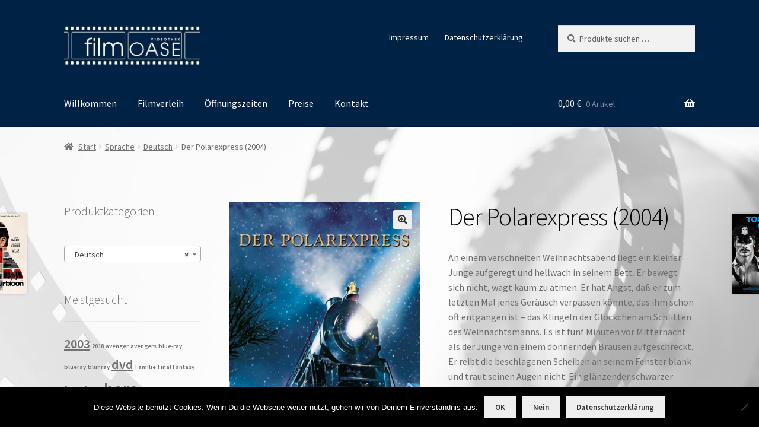

--- FILE ---
content_type: text/html; charset=UTF-8
request_url: https://www.filmoase-leipzig.de/produkt/der-polarexpress-2004/
body_size: 463060
content:
<!doctype html>
<html lang="de">
<head>
<meta charset="UTF-8">
<meta name="viewport" content="width=device-width, initial-scale=1">
<link rel="profile" href="http://gmpg.org/xfn/11">
<link rel="pingback" href="https://www.filmoase-leipzig.de/xmlrpc.php">

<meta name='robots' content='noindex, follow' />
<script>window._wca = window._wca || [];</script>

	<!-- This site is optimized with the Yoast SEO plugin v26.8 - https://yoast.com/product/yoast-seo-wordpress/ -->
	<title>Der Polarexpress (2004) - filmOASE Leipzig</title>
	<meta property="og:locale" content="de_DE" />
	<meta property="og:type" content="article" />
	<meta property="og:title" content="Der Polarexpress (2004) - filmOASE Leipzig" />
	<meta property="og:description" content="An einem verschneiten Weihnachtsabend liegt ein kleiner Junge aufgeregt und hellwach in seinem Bett. Er bewegt sich nicht, wagt kaum zu atmen. Er hat Angst, daß er zum letzten Mal jenes Geräusch verpassen könnte, das ihm schon oft entgangen ist – das Klingeln der Glöckchen am Schlitten des Weihnachtsmanns. Es ist fünf Minuten vor Mitternacht als der Junge von einem donnernden Brausen aufgeschreckt. Er reibt die beschlagenen Scheiben an seinem Fenster blank und traut seinen Augen nicht: Ein glänzender schwarzer Eisenbahnzug hält vor seinem Haus, der Dampf der gewaltigen Lokomotive zischt durch die sanft fallenden Schneeflocken in den Nachthimmel. Der Junge rennt in Pyjama und Pantoffeln nach draußen, wo ihn der Zugschaffner begrüßt, der offensichtlich auf ihn gewartet hat. “Also, kommst du mit?” fragt der Schaffner. „Wohin?” “Na, zum Nordpol natürlich. Dies ist der Polarexpress!”  Spieldauer: 96 min.  FSK 6  DVD, Blu-ray, Blu-ray 3D" />
	<meta property="og:url" content="https://www.filmoase-leipzig.de/produkt/der-polarexpress-2004/" />
	<meta property="og:site_name" content="filmOASE Leipzig" />
	<meta property="article:modified_time" content="2018-11-06T19:31:59+00:00" />
	<meta property="og:image" content="https://www.filmoase-leipzig.de/wp-content/uploads/2018/11/r1o72pqgoPoMIjXAwt43X51ywvU.jpg" />
	<meta property="og:image:width" content="600" />
	<meta property="og:image:height" content="900" />
	<meta property="og:image:type" content="image/jpeg" />
	<meta name="twitter:card" content="summary_large_image" />
	<meta name="twitter:label1" content="Geschätzte Lesezeit" />
	<meta name="twitter:data1" content="1 Minute" />
	<script type="application/ld+json" class="yoast-schema-graph">{"@context":"https://schema.org","@graph":[{"@type":"WebPage","@id":"https://www.filmoase-leipzig.de/produkt/der-polarexpress-2004/","url":"https://www.filmoase-leipzig.de/produkt/der-polarexpress-2004/","name":"Der Polarexpress (2004) - filmOASE Leipzig","isPartOf":{"@id":"https://www.filmoase-leipzig.de/#website"},"primaryImageOfPage":{"@id":"https://www.filmoase-leipzig.de/produkt/der-polarexpress-2004/#primaryimage"},"image":{"@id":"https://www.filmoase-leipzig.de/produkt/der-polarexpress-2004/#primaryimage"},"thumbnailUrl":"https://www.filmoase-leipzig.de/wp-content/uploads/2018/11/r1o72pqgoPoMIjXAwt43X51ywvU.jpg","datePublished":"2018-11-06T19:26:48+00:00","dateModified":"2018-11-06T19:31:59+00:00","breadcrumb":{"@id":"https://www.filmoase-leipzig.de/produkt/der-polarexpress-2004/#breadcrumb"},"inLanguage":"de","potentialAction":[{"@type":"ReadAction","target":["https://www.filmoase-leipzig.de/produkt/der-polarexpress-2004/"]}]},{"@type":"ImageObject","inLanguage":"de","@id":"https://www.filmoase-leipzig.de/produkt/der-polarexpress-2004/#primaryimage","url":"https://www.filmoase-leipzig.de/wp-content/uploads/2018/11/r1o72pqgoPoMIjXAwt43X51ywvU.jpg","contentUrl":"https://www.filmoase-leipzig.de/wp-content/uploads/2018/11/r1o72pqgoPoMIjXAwt43X51ywvU.jpg","width":600,"height":900},{"@type":"BreadcrumbList","@id":"https://www.filmoase-leipzig.de/produkt/der-polarexpress-2004/#breadcrumb","itemListElement":[{"@type":"ListItem","position":1,"name":"Startseite","item":"https://www.filmoase-leipzig.de/"},{"@type":"ListItem","position":2,"name":"Filmverleih","item":"https://www.filmoase-leipzig.de/filme/"},{"@type":"ListItem","position":3,"name":"Der Polarexpress (2004)"}]},{"@type":"WebSite","@id":"https://www.filmoase-leipzig.de/#website","url":"https://www.filmoase-leipzig.de/","name":"filmOASE Leipzig","description":"filmOASE Videothek Leipzig","publisher":{"@id":"https://www.filmoase-leipzig.de/#organization"},"potentialAction":[{"@type":"SearchAction","target":{"@type":"EntryPoint","urlTemplate":"https://www.filmoase-leipzig.de/?s={search_term_string}"},"query-input":{"@type":"PropertyValueSpecification","valueRequired":true,"valueName":"search_term_string"}}],"inLanguage":"de"},{"@type":"Organization","@id":"https://www.filmoase-leipzig.de/#organization","name":"filmOASE Leipzig","url":"https://www.filmoase-leipzig.de/","logo":{"@type":"ImageObject","inLanguage":"de","@id":"https://www.filmoase-leipzig.de/#/schema/logo/image/","url":"https://www.filmoase-leipzig.de/wp-content/uploads/2018/09/cropped-filmoase-logo-big.jpg","contentUrl":"https://www.filmoase-leipzig.de/wp-content/uploads/2018/09/cropped-filmoase-logo-big.jpg","width":499,"height":155,"caption":"filmOASE Leipzig"},"image":{"@id":"https://www.filmoase-leipzig.de/#/schema/logo/image/"}}]}</script>
	<!-- / Yoast SEO plugin. -->


<link rel='dns-prefetch' href='//stats.wp.com' />
<link rel='dns-prefetch' href='//fonts.googleapis.com' />
<link rel="alternate" type="application/rss+xml" title="filmOASE Leipzig &raquo; Feed" href="https://www.filmoase-leipzig.de/feed/" />
<link rel="alternate" type="application/rss+xml" title="filmOASE Leipzig &raquo; Kommentar-Feed" href="https://www.filmoase-leipzig.de/comments/feed/" />
<link rel="alternate" title="oEmbed (JSON)" type="application/json+oembed" href="https://www.filmoase-leipzig.de/wp-json/oembed/1.0/embed?url=https%3A%2F%2Fwww.filmoase-leipzig.de%2Fprodukt%2Fder-polarexpress-2004%2F" />
<link rel="alternate" title="oEmbed (XML)" type="text/xml+oembed" href="https://www.filmoase-leipzig.de/wp-json/oembed/1.0/embed?url=https%3A%2F%2Fwww.filmoase-leipzig.de%2Fprodukt%2Fder-polarexpress-2004%2F&#038;format=xml" />
<style id='wp-img-auto-sizes-contain-inline-css'>
img:is([sizes=auto i],[sizes^="auto," i]){contain-intrinsic-size:3000px 1500px}
/*# sourceURL=wp-img-auto-sizes-contain-inline-css */
</style>
<style id='wp-emoji-styles-inline-css'>

	img.wp-smiley, img.emoji {
		display: inline !important;
		border: none !important;
		box-shadow: none !important;
		height: 1em !important;
		width: 1em !important;
		margin: 0 0.07em !important;
		vertical-align: -0.1em !important;
		background: none !important;
		padding: 0 !important;
	}
/*# sourceURL=wp-emoji-styles-inline-css */
</style>
<style id='wp-block-library-inline-css'>
:root{--wp-block-synced-color:#7a00df;--wp-block-synced-color--rgb:122,0,223;--wp-bound-block-color:var(--wp-block-synced-color);--wp-editor-canvas-background:#ddd;--wp-admin-theme-color:#007cba;--wp-admin-theme-color--rgb:0,124,186;--wp-admin-theme-color-darker-10:#006ba1;--wp-admin-theme-color-darker-10--rgb:0,107,160.5;--wp-admin-theme-color-darker-20:#005a87;--wp-admin-theme-color-darker-20--rgb:0,90,135;--wp-admin-border-width-focus:2px}@media (min-resolution:192dpi){:root{--wp-admin-border-width-focus:1.5px}}.wp-element-button{cursor:pointer}:root .has-very-light-gray-background-color{background-color:#eee}:root .has-very-dark-gray-background-color{background-color:#313131}:root .has-very-light-gray-color{color:#eee}:root .has-very-dark-gray-color{color:#313131}:root .has-vivid-green-cyan-to-vivid-cyan-blue-gradient-background{background:linear-gradient(135deg,#00d084,#0693e3)}:root .has-purple-crush-gradient-background{background:linear-gradient(135deg,#34e2e4,#4721fb 50%,#ab1dfe)}:root .has-hazy-dawn-gradient-background{background:linear-gradient(135deg,#faaca8,#dad0ec)}:root .has-subdued-olive-gradient-background{background:linear-gradient(135deg,#fafae1,#67a671)}:root .has-atomic-cream-gradient-background{background:linear-gradient(135deg,#fdd79a,#004a59)}:root .has-nightshade-gradient-background{background:linear-gradient(135deg,#330968,#31cdcf)}:root .has-midnight-gradient-background{background:linear-gradient(135deg,#020381,#2874fc)}:root{--wp--preset--font-size--normal:16px;--wp--preset--font-size--huge:42px}.has-regular-font-size{font-size:1em}.has-larger-font-size{font-size:2.625em}.has-normal-font-size{font-size:var(--wp--preset--font-size--normal)}.has-huge-font-size{font-size:var(--wp--preset--font-size--huge)}.has-text-align-center{text-align:center}.has-text-align-left{text-align:left}.has-text-align-right{text-align:right}.has-fit-text{white-space:nowrap!important}#end-resizable-editor-section{display:none}.aligncenter{clear:both}.items-justified-left{justify-content:flex-start}.items-justified-center{justify-content:center}.items-justified-right{justify-content:flex-end}.items-justified-space-between{justify-content:space-between}.screen-reader-text{border:0;clip-path:inset(50%);height:1px;margin:-1px;overflow:hidden;padding:0;position:absolute;width:1px;word-wrap:normal!important}.screen-reader-text:focus{background-color:#ddd;clip-path:none;color:#444;display:block;font-size:1em;height:auto;left:5px;line-height:normal;padding:15px 23px 14px;text-decoration:none;top:5px;width:auto;z-index:100000}html :where(.has-border-color){border-style:solid}html :where([style*=border-top-color]){border-top-style:solid}html :where([style*=border-right-color]){border-right-style:solid}html :where([style*=border-bottom-color]){border-bottom-style:solid}html :where([style*=border-left-color]){border-left-style:solid}html :where([style*=border-width]){border-style:solid}html :where([style*=border-top-width]){border-top-style:solid}html :where([style*=border-right-width]){border-right-style:solid}html :where([style*=border-bottom-width]){border-bottom-style:solid}html :where([style*=border-left-width]){border-left-style:solid}html :where(img[class*=wp-image-]){height:auto;max-width:100%}:where(figure){margin:0 0 1em}html :where(.is-position-sticky){--wp-admin--admin-bar--position-offset:var(--wp-admin--admin-bar--height,0px)}@media screen and (max-width:600px){html :where(.is-position-sticky){--wp-admin--admin-bar--position-offset:0px}}
.has-text-align-justify{text-align:justify;}

/*# sourceURL=wp-block-library-inline-css */
</style><link rel='stylesheet' id='wc-blocks-style-css' href='https://www.filmoase-leipzig.de/wp-content/plugins/woocommerce/assets/client/blocks/wc-blocks.css?ver=wc-10.4.3' media='all' />
<style id='global-styles-inline-css'>
:root{--wp--preset--aspect-ratio--square: 1;--wp--preset--aspect-ratio--4-3: 4/3;--wp--preset--aspect-ratio--3-4: 3/4;--wp--preset--aspect-ratio--3-2: 3/2;--wp--preset--aspect-ratio--2-3: 2/3;--wp--preset--aspect-ratio--16-9: 16/9;--wp--preset--aspect-ratio--9-16: 9/16;--wp--preset--color--black: #000000;--wp--preset--color--cyan-bluish-gray: #abb8c3;--wp--preset--color--white: #ffffff;--wp--preset--color--pale-pink: #f78da7;--wp--preset--color--vivid-red: #cf2e2e;--wp--preset--color--luminous-vivid-orange: #ff6900;--wp--preset--color--luminous-vivid-amber: #fcb900;--wp--preset--color--light-green-cyan: #7bdcb5;--wp--preset--color--vivid-green-cyan: #00d084;--wp--preset--color--pale-cyan-blue: #8ed1fc;--wp--preset--color--vivid-cyan-blue: #0693e3;--wp--preset--color--vivid-purple: #9b51e0;--wp--preset--gradient--vivid-cyan-blue-to-vivid-purple: linear-gradient(135deg,rgb(6,147,227) 0%,rgb(155,81,224) 100%);--wp--preset--gradient--light-green-cyan-to-vivid-green-cyan: linear-gradient(135deg,rgb(122,220,180) 0%,rgb(0,208,130) 100%);--wp--preset--gradient--luminous-vivid-amber-to-luminous-vivid-orange: linear-gradient(135deg,rgb(252,185,0) 0%,rgb(255,105,0) 100%);--wp--preset--gradient--luminous-vivid-orange-to-vivid-red: linear-gradient(135deg,rgb(255,105,0) 0%,rgb(207,46,46) 100%);--wp--preset--gradient--very-light-gray-to-cyan-bluish-gray: linear-gradient(135deg,rgb(238,238,238) 0%,rgb(169,184,195) 100%);--wp--preset--gradient--cool-to-warm-spectrum: linear-gradient(135deg,rgb(74,234,220) 0%,rgb(151,120,209) 20%,rgb(207,42,186) 40%,rgb(238,44,130) 60%,rgb(251,105,98) 80%,rgb(254,248,76) 100%);--wp--preset--gradient--blush-light-purple: linear-gradient(135deg,rgb(255,206,236) 0%,rgb(152,150,240) 100%);--wp--preset--gradient--blush-bordeaux: linear-gradient(135deg,rgb(254,205,165) 0%,rgb(254,45,45) 50%,rgb(107,0,62) 100%);--wp--preset--gradient--luminous-dusk: linear-gradient(135deg,rgb(255,203,112) 0%,rgb(199,81,192) 50%,rgb(65,88,208) 100%);--wp--preset--gradient--pale-ocean: linear-gradient(135deg,rgb(255,245,203) 0%,rgb(182,227,212) 50%,rgb(51,167,181) 100%);--wp--preset--gradient--electric-grass: linear-gradient(135deg,rgb(202,248,128) 0%,rgb(113,206,126) 100%);--wp--preset--gradient--midnight: linear-gradient(135deg,rgb(2,3,129) 0%,rgb(40,116,252) 100%);--wp--preset--font-size--small: 14px;--wp--preset--font-size--medium: 23px;--wp--preset--font-size--large: 26px;--wp--preset--font-size--x-large: 42px;--wp--preset--font-size--normal: 16px;--wp--preset--font-size--huge: 37px;--wp--preset--spacing--20: 0.44rem;--wp--preset--spacing--30: 0.67rem;--wp--preset--spacing--40: 1rem;--wp--preset--spacing--50: 1.5rem;--wp--preset--spacing--60: 2.25rem;--wp--preset--spacing--70: 3.38rem;--wp--preset--spacing--80: 5.06rem;--wp--preset--shadow--natural: 6px 6px 9px rgba(0, 0, 0, 0.2);--wp--preset--shadow--deep: 12px 12px 50px rgba(0, 0, 0, 0.4);--wp--preset--shadow--sharp: 6px 6px 0px rgba(0, 0, 0, 0.2);--wp--preset--shadow--outlined: 6px 6px 0px -3px rgb(255, 255, 255), 6px 6px rgb(0, 0, 0);--wp--preset--shadow--crisp: 6px 6px 0px rgb(0, 0, 0);}:root :where(.is-layout-flow) > :first-child{margin-block-start: 0;}:root :where(.is-layout-flow) > :last-child{margin-block-end: 0;}:root :where(.is-layout-flow) > *{margin-block-start: 24px;margin-block-end: 0;}:root :where(.is-layout-constrained) > :first-child{margin-block-start: 0;}:root :where(.is-layout-constrained) > :last-child{margin-block-end: 0;}:root :where(.is-layout-constrained) > *{margin-block-start: 24px;margin-block-end: 0;}:root :where(.is-layout-flex){gap: 24px;}:root :where(.is-layout-grid){gap: 24px;}body .is-layout-flex{display: flex;}.is-layout-flex{flex-wrap: wrap;align-items: center;}.is-layout-flex > :is(*, div){margin: 0;}body .is-layout-grid{display: grid;}.is-layout-grid > :is(*, div){margin: 0;}.has-black-color{color: var(--wp--preset--color--black) !important;}.has-cyan-bluish-gray-color{color: var(--wp--preset--color--cyan-bluish-gray) !important;}.has-white-color{color: var(--wp--preset--color--white) !important;}.has-pale-pink-color{color: var(--wp--preset--color--pale-pink) !important;}.has-vivid-red-color{color: var(--wp--preset--color--vivid-red) !important;}.has-luminous-vivid-orange-color{color: var(--wp--preset--color--luminous-vivid-orange) !important;}.has-luminous-vivid-amber-color{color: var(--wp--preset--color--luminous-vivid-amber) !important;}.has-light-green-cyan-color{color: var(--wp--preset--color--light-green-cyan) !important;}.has-vivid-green-cyan-color{color: var(--wp--preset--color--vivid-green-cyan) !important;}.has-pale-cyan-blue-color{color: var(--wp--preset--color--pale-cyan-blue) !important;}.has-vivid-cyan-blue-color{color: var(--wp--preset--color--vivid-cyan-blue) !important;}.has-vivid-purple-color{color: var(--wp--preset--color--vivid-purple) !important;}.has-black-background-color{background-color: var(--wp--preset--color--black) !important;}.has-cyan-bluish-gray-background-color{background-color: var(--wp--preset--color--cyan-bluish-gray) !important;}.has-white-background-color{background-color: var(--wp--preset--color--white) !important;}.has-pale-pink-background-color{background-color: var(--wp--preset--color--pale-pink) !important;}.has-vivid-red-background-color{background-color: var(--wp--preset--color--vivid-red) !important;}.has-luminous-vivid-orange-background-color{background-color: var(--wp--preset--color--luminous-vivid-orange) !important;}.has-luminous-vivid-amber-background-color{background-color: var(--wp--preset--color--luminous-vivid-amber) !important;}.has-light-green-cyan-background-color{background-color: var(--wp--preset--color--light-green-cyan) !important;}.has-vivid-green-cyan-background-color{background-color: var(--wp--preset--color--vivid-green-cyan) !important;}.has-pale-cyan-blue-background-color{background-color: var(--wp--preset--color--pale-cyan-blue) !important;}.has-vivid-cyan-blue-background-color{background-color: var(--wp--preset--color--vivid-cyan-blue) !important;}.has-vivid-purple-background-color{background-color: var(--wp--preset--color--vivid-purple) !important;}.has-black-border-color{border-color: var(--wp--preset--color--black) !important;}.has-cyan-bluish-gray-border-color{border-color: var(--wp--preset--color--cyan-bluish-gray) !important;}.has-white-border-color{border-color: var(--wp--preset--color--white) !important;}.has-pale-pink-border-color{border-color: var(--wp--preset--color--pale-pink) !important;}.has-vivid-red-border-color{border-color: var(--wp--preset--color--vivid-red) !important;}.has-luminous-vivid-orange-border-color{border-color: var(--wp--preset--color--luminous-vivid-orange) !important;}.has-luminous-vivid-amber-border-color{border-color: var(--wp--preset--color--luminous-vivid-amber) !important;}.has-light-green-cyan-border-color{border-color: var(--wp--preset--color--light-green-cyan) !important;}.has-vivid-green-cyan-border-color{border-color: var(--wp--preset--color--vivid-green-cyan) !important;}.has-pale-cyan-blue-border-color{border-color: var(--wp--preset--color--pale-cyan-blue) !important;}.has-vivid-cyan-blue-border-color{border-color: var(--wp--preset--color--vivid-cyan-blue) !important;}.has-vivid-purple-border-color{border-color: var(--wp--preset--color--vivid-purple) !important;}.has-vivid-cyan-blue-to-vivid-purple-gradient-background{background: var(--wp--preset--gradient--vivid-cyan-blue-to-vivid-purple) !important;}.has-light-green-cyan-to-vivid-green-cyan-gradient-background{background: var(--wp--preset--gradient--light-green-cyan-to-vivid-green-cyan) !important;}.has-luminous-vivid-amber-to-luminous-vivid-orange-gradient-background{background: var(--wp--preset--gradient--luminous-vivid-amber-to-luminous-vivid-orange) !important;}.has-luminous-vivid-orange-to-vivid-red-gradient-background{background: var(--wp--preset--gradient--luminous-vivid-orange-to-vivid-red) !important;}.has-very-light-gray-to-cyan-bluish-gray-gradient-background{background: var(--wp--preset--gradient--very-light-gray-to-cyan-bluish-gray) !important;}.has-cool-to-warm-spectrum-gradient-background{background: var(--wp--preset--gradient--cool-to-warm-spectrum) !important;}.has-blush-light-purple-gradient-background{background: var(--wp--preset--gradient--blush-light-purple) !important;}.has-blush-bordeaux-gradient-background{background: var(--wp--preset--gradient--blush-bordeaux) !important;}.has-luminous-dusk-gradient-background{background: var(--wp--preset--gradient--luminous-dusk) !important;}.has-pale-ocean-gradient-background{background: var(--wp--preset--gradient--pale-ocean) !important;}.has-electric-grass-gradient-background{background: var(--wp--preset--gradient--electric-grass) !important;}.has-midnight-gradient-background{background: var(--wp--preset--gradient--midnight) !important;}.has-small-font-size{font-size: var(--wp--preset--font-size--small) !important;}.has-medium-font-size{font-size: var(--wp--preset--font-size--medium) !important;}.has-large-font-size{font-size: var(--wp--preset--font-size--large) !important;}.has-x-large-font-size{font-size: var(--wp--preset--font-size--x-large) !important;}
/*# sourceURL=global-styles-inline-css */
</style>

<style id='classic-theme-styles-inline-css'>
/*! This file is auto-generated */
.wp-block-button__link{color:#fff;background-color:#32373c;border-radius:9999px;box-shadow:none;text-decoration:none;padding:calc(.667em + 2px) calc(1.333em + 2px);font-size:1.125em}.wp-block-file__button{background:#32373c;color:#fff;text-decoration:none}
/*# sourceURL=/wp-includes/css/classic-themes.min.css */
</style>
<link rel='stylesheet' id='storefront-gutenberg-blocks-css' href='https://www.filmoase-leipzig.de/wp-content/themes/storefront/assets/css/base/gutenberg-blocks.css?ver=4.6.2' media='all' />
<style id='storefront-gutenberg-blocks-inline-css'>

				.wp-block-button__link:not(.has-text-color) {
					color: #333333;
				}

				.wp-block-button__link:not(.has-text-color):hover,
				.wp-block-button__link:not(.has-text-color):focus,
				.wp-block-button__link:not(.has-text-color):active {
					color: #333333;
				}

				.wp-block-button__link:not(.has-background) {
					background-color: #eeeeee;
				}

				.wp-block-button__link:not(.has-background):hover,
				.wp-block-button__link:not(.has-background):focus,
				.wp-block-button__link:not(.has-background):active {
					border-color: #d5d5d5;
					background-color: #d5d5d5;
				}

				.wc-block-grid__products .wc-block-grid__product .wp-block-button__link {
					background-color: #eeeeee;
					border-color: #eeeeee;
					color: #333333;
				}

				.wp-block-quote footer,
				.wp-block-quote cite,
				.wp-block-quote__citation {
					color: #6d6d6d;
				}

				.wp-block-pullquote cite,
				.wp-block-pullquote footer,
				.wp-block-pullquote__citation {
					color: #6d6d6d;
				}

				.wp-block-image figcaption {
					color: #6d6d6d;
				}

				.wp-block-separator.is-style-dots::before {
					color: #000000;
				}

				.wp-block-file a.wp-block-file__button {
					color: #333333;
					background-color: #eeeeee;
					border-color: #eeeeee;
				}

				.wp-block-file a.wp-block-file__button:hover,
				.wp-block-file a.wp-block-file__button:focus,
				.wp-block-file a.wp-block-file__button:active {
					color: #333333;
					background-color: #d5d5d5;
				}

				.wp-block-code,
				.wp-block-preformatted pre {
					color: #6d6d6d;
				}

				.wp-block-table:not( .has-background ):not( .is-style-stripes ) tbody tr:nth-child(2n) td {
					background-color: #fdfdfd;
				}

				.wp-block-cover .wp-block-cover__inner-container h1:not(.has-text-color),
				.wp-block-cover .wp-block-cover__inner-container h2:not(.has-text-color),
				.wp-block-cover .wp-block-cover__inner-container h3:not(.has-text-color),
				.wp-block-cover .wp-block-cover__inner-container h4:not(.has-text-color),
				.wp-block-cover .wp-block-cover__inner-container h5:not(.has-text-color),
				.wp-block-cover .wp-block-cover__inner-container h6:not(.has-text-color) {
					color: #000000;
				}

				div.wc-block-components-price-slider__range-input-progress,
				.rtl .wc-block-components-price-slider__range-input-progress {
					--range-color: #6d6d6d;
				}

				/* Target only IE11 */
				@media all and (-ms-high-contrast: none), (-ms-high-contrast: active) {
					.wc-block-components-price-slider__range-input-progress {
						background: #6d6d6d;
					}
				}

				.wc-block-components-button:not(.is-link) {
					background-color: #333333;
					color: #ffffff;
				}

				.wc-block-components-button:not(.is-link):hover,
				.wc-block-components-button:not(.is-link):focus,
				.wc-block-components-button:not(.is-link):active {
					background-color: #1a1a1a;
					color: #ffffff;
				}

				.wc-block-components-button:not(.is-link):disabled {
					background-color: #333333;
					color: #ffffff;
				}

				.wc-block-cart__submit-container {
					background-color: #ffffff;
				}

				.wc-block-cart__submit-container::before {
					color: rgba(220,220,220,0.5);
				}

				.wc-block-components-order-summary-item__quantity {
					background-color: #ffffff;
					border-color: #6d6d6d;
					box-shadow: 0 0 0 2px #ffffff;
					color: #6d6d6d;
				}
			
/*# sourceURL=storefront-gutenberg-blocks-inline-css */
</style>
<link rel='stylesheet' id='cookie-notice-front-css' href='https://www.filmoase-leipzig.de/wp-content/plugins/cookie-notice/css/front.min.css?ver=2.5.11' media='all' />
<link rel='stylesheet' id='photoswipe-css' href='https://www.filmoase-leipzig.de/wp-content/plugins/woocommerce/assets/css/photoswipe/photoswipe.min.css?ver=10.4.3' media='all' />
<link rel='stylesheet' id='photoswipe-default-skin-css' href='https://www.filmoase-leipzig.de/wp-content/plugins/woocommerce/assets/css/photoswipe/default-skin/default-skin.min.css?ver=10.4.3' media='all' />
<style id='woocommerce-inline-inline-css'>
.woocommerce form .form-row .required { visibility: visible; }
/*# sourceURL=woocommerce-inline-inline-css */
</style>
<link rel='stylesheet' id='storefront-style-css' href='https://www.filmoase-leipzig.de/wp-content/themes/storefront/style.css?ver=4.6.2' media='all' />
<style id='storefront-style-inline-css'>

			.main-navigation ul li a,
			.site-title a,
			ul.menu li a,
			.site-branding h1 a,
			button.menu-toggle,
			button.menu-toggle:hover,
			.handheld-navigation .dropdown-toggle {
				color: #fcfcfc;
			}

			button.menu-toggle,
			button.menu-toggle:hover {
				border-color: #fcfcfc;
			}

			.main-navigation ul li a:hover,
			.main-navigation ul li:hover > a,
			.site-title a:hover,
			.site-header ul.menu li.current-menu-item > a {
				color: #ffffff;
			}

			table:not( .has-background ) th {
				background-color: #f8f8f8;
			}

			table:not( .has-background ) tbody td {
				background-color: #fdfdfd;
			}

			table:not( .has-background ) tbody tr:nth-child(2n) td,
			fieldset,
			fieldset legend {
				background-color: #fbfbfb;
			}

			.site-header,
			.secondary-navigation ul ul,
			.main-navigation ul.menu > li.menu-item-has-children:after,
			.secondary-navigation ul.menu ul,
			.storefront-handheld-footer-bar,
			.storefront-handheld-footer-bar ul li > a,
			.storefront-handheld-footer-bar ul li.search .site-search,
			button.menu-toggle,
			button.menu-toggle:hover {
				background-color: #002245;
			}

			p.site-description,
			.site-header,
			.storefront-handheld-footer-bar {
				color: #ffffff;
			}

			button.menu-toggle:after,
			button.menu-toggle:before,
			button.menu-toggle span:before {
				background-color: #fcfcfc;
			}

			h1, h2, h3, h4, h5, h6, .wc-block-grid__product-title {
				color: #000000;
			}

			.widget h1 {
				border-bottom-color: #000000;
			}

			body,
			.secondary-navigation a {
				color: #6d6d6d;
			}

			.widget-area .widget a,
			.hentry .entry-header .posted-on a,
			.hentry .entry-header .post-author a,
			.hentry .entry-header .post-comments a,
			.hentry .entry-header .byline a {
				color: #727272;
			}

			a {
				color: #6d6d6d;
			}

			a:focus,
			button:focus,
			.button.alt:focus,
			input:focus,
			textarea:focus,
			input[type="button"]:focus,
			input[type="reset"]:focus,
			input[type="submit"]:focus,
			input[type="email"]:focus,
			input[type="tel"]:focus,
			input[type="url"]:focus,
			input[type="password"]:focus,
			input[type="search"]:focus {
				outline-color: #6d6d6d;
			}

			button, input[type="button"], input[type="reset"], input[type="submit"], .button, .widget a.button {
				background-color: #eeeeee;
				border-color: #eeeeee;
				color: #333333;
			}

			button:hover, input[type="button"]:hover, input[type="reset"]:hover, input[type="submit"]:hover, .button:hover, .widget a.button:hover {
				background-color: #d5d5d5;
				border-color: #d5d5d5;
				color: #333333;
			}

			button.alt, input[type="button"].alt, input[type="reset"].alt, input[type="submit"].alt, .button.alt, .widget-area .widget a.button.alt {
				background-color: #333333;
				border-color: #333333;
				color: #ffffff;
			}

			button.alt:hover, input[type="button"].alt:hover, input[type="reset"].alt:hover, input[type="submit"].alt:hover, .button.alt:hover, .widget-area .widget a.button.alt:hover {
				background-color: #1a1a1a;
				border-color: #1a1a1a;
				color: #ffffff;
			}

			.pagination .page-numbers li .page-numbers.current {
				background-color: #e6e6e6;
				color: #636363;
			}

			#comments .comment-list .comment-content .comment-text {
				background-color: #f8f8f8;
			}

			.site-footer {
				background-color: #002245;
				color: #ffffff;
			}

			.site-footer a:not(.button):not(.components-button) {
				color: #ffffff;
			}

			.site-footer .storefront-handheld-footer-bar a:not(.button):not(.components-button) {
				color: #fcfcfc;
			}

			.site-footer h1, .site-footer h2, .site-footer h3, .site-footer h4, .site-footer h5, .site-footer h6, .site-footer .widget .widget-title, .site-footer .widget .widgettitle {
				color: #ffffff;
			}

			.page-template-template-homepage.has-post-thumbnail .type-page.has-post-thumbnail .entry-title {
				color: #000000;
			}

			.page-template-template-homepage.has-post-thumbnail .type-page.has-post-thumbnail .entry-content {
				color: #000000;
			}

			@media screen and ( min-width: 768px ) {
				.secondary-navigation ul.menu a:hover {
					color: #ffffff;
				}

				.secondary-navigation ul.menu a {
					color: #ffffff;
				}

				.main-navigation ul.menu ul.sub-menu,
				.main-navigation ul.nav-menu ul.children {
					background-color: #001336;
				}

				.site-header {
					border-bottom-color: #001336;
				}
			}
/*# sourceURL=storefront-style-inline-css */
</style>
<link rel='stylesheet' id='storefront-icons-css' href='https://www.filmoase-leipzig.de/wp-content/themes/storefront/assets/css/base/icons.css?ver=4.6.2' media='all' />
<link rel='stylesheet' id='storefront-fonts-css' href='https://fonts.googleapis.com/css?family=Source+Sans+Pro%3A400%2C300%2C300italic%2C400italic%2C600%2C700%2C900&#038;subset=latin%2Clatin-ext&#038;ver=4.6.2' media='all' />
<link rel='stylesheet' id='storefront-jetpack-widgets-css' href='https://www.filmoase-leipzig.de/wp-content/themes/storefront/assets/css/jetpack/widgets.css?ver=4.6.2' media='all' />
<link rel='stylesheet' id='storefront-woocommerce-style-css' href='https://www.filmoase-leipzig.de/wp-content/themes/storefront/assets/css/woocommerce/woocommerce.css?ver=4.6.2' media='all' />
<style id='storefront-woocommerce-style-inline-css'>
@font-face {
				font-family: star;
				src: url(https://www.filmoase-leipzig.de/wp-content/plugins/woocommerce/assets/fonts/star.eot);
				src:
					url(https://www.filmoase-leipzig.de/wp-content/plugins/woocommerce/assets/fonts/star.eot?#iefix) format("embedded-opentype"),
					url(https://www.filmoase-leipzig.de/wp-content/plugins/woocommerce/assets/fonts/star.woff) format("woff"),
					url(https://www.filmoase-leipzig.de/wp-content/plugins/woocommerce/assets/fonts/star.ttf) format("truetype"),
					url(https://www.filmoase-leipzig.de/wp-content/plugins/woocommerce/assets/fonts/star.svg#star) format("svg");
				font-weight: 400;
				font-style: normal;
			}
			@font-face {
				font-family: WooCommerce;
				src: url(https://www.filmoase-leipzig.de/wp-content/plugins/woocommerce/assets/fonts/WooCommerce.eot);
				src:
					url(https://www.filmoase-leipzig.de/wp-content/plugins/woocommerce/assets/fonts/WooCommerce.eot?#iefix) format("embedded-opentype"),
					url(https://www.filmoase-leipzig.de/wp-content/plugins/woocommerce/assets/fonts/WooCommerce.woff) format("woff"),
					url(https://www.filmoase-leipzig.de/wp-content/plugins/woocommerce/assets/fonts/WooCommerce.ttf) format("truetype"),
					url(https://www.filmoase-leipzig.de/wp-content/plugins/woocommerce/assets/fonts/WooCommerce.svg#WooCommerce) format("svg");
				font-weight: 400;
				font-style: normal;
			}

			a.cart-contents,
			.site-header-cart .widget_shopping_cart a {
				color: #fcfcfc;
			}

			a.cart-contents:hover,
			.site-header-cart .widget_shopping_cart a:hover,
			.site-header-cart:hover > li > a {
				color: #ffffff;
			}

			table.cart td.product-remove,
			table.cart td.actions {
				border-top-color: #ffffff;
			}

			.storefront-handheld-footer-bar ul li.cart .count {
				background-color: #fcfcfc;
				color: #002245;
				border-color: #002245;
			}

			.woocommerce-tabs ul.tabs li.active a,
			ul.products li.product .price,
			.onsale,
			.wc-block-grid__product-onsale,
			.widget_search form:before,
			.widget_product_search form:before {
				color: #6d6d6d;
			}

			.woocommerce-breadcrumb a,
			a.woocommerce-review-link,
			.product_meta a {
				color: #727272;
			}

			.wc-block-grid__product-onsale,
			.onsale {
				border-color: #6d6d6d;
			}

			.star-rating span:before,
			.quantity .plus, .quantity .minus,
			p.stars a:hover:after,
			p.stars a:after,
			.star-rating span:before,
			#payment .payment_methods li input[type=radio]:first-child:checked+label:before {
				color: #6d6d6d;
			}

			.widget_price_filter .ui-slider .ui-slider-range,
			.widget_price_filter .ui-slider .ui-slider-handle {
				background-color: #6d6d6d;
			}

			.order_details {
				background-color: #f8f8f8;
			}

			.order_details > li {
				border-bottom: 1px dotted #e3e3e3;
			}

			.order_details:before,
			.order_details:after {
				background: -webkit-linear-gradient(transparent 0,transparent 0),-webkit-linear-gradient(135deg,#f8f8f8 33.33%,transparent 33.33%),-webkit-linear-gradient(45deg,#f8f8f8 33.33%,transparent 33.33%)
			}

			#order_review {
				background-color: #ffffff;
			}

			#payment .payment_methods > li .payment_box,
			#payment .place-order {
				background-color: #fafafa;
			}

			#payment .payment_methods > li:not(.woocommerce-notice) {
				background-color: #f5f5f5;
			}

			#payment .payment_methods > li:not(.woocommerce-notice):hover {
				background-color: #f0f0f0;
			}

			.woocommerce-pagination .page-numbers li .page-numbers.current {
				background-color: #e6e6e6;
				color: #636363;
			}

			.wc-block-grid__product-onsale,
			.onsale,
			.woocommerce-pagination .page-numbers li .page-numbers:not(.current) {
				color: #6d6d6d;
			}

			p.stars a:before,
			p.stars a:hover~a:before,
			p.stars.selected a.active~a:before {
				color: #6d6d6d;
			}

			p.stars.selected a.active:before,
			p.stars:hover a:before,
			p.stars.selected a:not(.active):before,
			p.stars.selected a.active:before {
				color: #6d6d6d;
			}

			.single-product div.product .woocommerce-product-gallery .woocommerce-product-gallery__trigger {
				background-color: #eeeeee;
				color: #333333;
			}

			.single-product div.product .woocommerce-product-gallery .woocommerce-product-gallery__trigger:hover {
				background-color: #d5d5d5;
				border-color: #d5d5d5;
				color: #333333;
			}

			.button.added_to_cart:focus,
			.button.wc-forward:focus {
				outline-color: #6d6d6d;
			}

			.added_to_cart,
			.site-header-cart .widget_shopping_cart a.button,
			.wc-block-grid__products .wc-block-grid__product .wp-block-button__link {
				background-color: #eeeeee;
				border-color: #eeeeee;
				color: #333333;
			}

			.added_to_cart:hover,
			.site-header-cart .widget_shopping_cart a.button:hover,
			.wc-block-grid__products .wc-block-grid__product .wp-block-button__link:hover {
				background-color: #d5d5d5;
				border-color: #d5d5d5;
				color: #333333;
			}

			.added_to_cart.alt, .added_to_cart, .widget a.button.checkout {
				background-color: #333333;
				border-color: #333333;
				color: #ffffff;
			}

			.added_to_cart.alt:hover, .added_to_cart:hover, .widget a.button.checkout:hover {
				background-color: #1a1a1a;
				border-color: #1a1a1a;
				color: #ffffff;
			}

			.button.loading {
				color: #eeeeee;
			}

			.button.loading:hover {
				background-color: #eeeeee;
			}

			.button.loading:after {
				color: #333333;
			}

			@media screen and ( min-width: 768px ) {
				.site-header-cart .widget_shopping_cart,
				.site-header .product_list_widget li .quantity {
					color: #ffffff;
				}

				.site-header-cart .widget_shopping_cart .buttons,
				.site-header-cart .widget_shopping_cart .total {
					background-color: #00183b;
				}

				.site-header-cart .widget_shopping_cart {
					background-color: #001336;
				}
			}
				.storefront-product-pagination a {
					color: #6d6d6d;
					background-color: #ffffff;
				}
				.storefront-sticky-add-to-cart {
					color: #6d6d6d;
					background-color: #ffffff;
				}

				.storefront-sticky-add-to-cart a:not(.button) {
					color: #fcfcfc;
				}
/*# sourceURL=storefront-woocommerce-style-inline-css */
</style>
<link rel='stylesheet' id='storefront-woocommerce-brands-style-css' href='https://www.filmoase-leipzig.de/wp-content/themes/storefront/assets/css/woocommerce/extensions/brands.css?ver=4.6.2' media='all' />
<link rel='stylesheet' id='jetpack_css-css' href='https://www.filmoase-leipzig.de/wp-content/plugins/jetpack/css/jetpack.css?ver=10.1.2' media='all' />
<script id="cookie-notice-front-js-before">
var cnArgs = {"ajaxUrl":"https:\/\/www.filmoase-leipzig.de\/wp-admin\/admin-ajax.php","nonce":"09b7e96953","hideEffect":"fade","position":"bottom","onScroll":false,"onScrollOffset":100,"onClick":false,"cookieName":"cookie_notice_accepted","cookieTime":2592000,"cookieTimeRejected":2592000,"globalCookie":false,"redirection":true,"cache":false,"revokeCookies":false,"revokeCookiesOpt":"automatic"};

//# sourceURL=cookie-notice-front-js-before
</script>
<script src="https://www.filmoase-leipzig.de/wp-content/plugins/cookie-notice/js/front.min.js?ver=2.5.11" id="cookie-notice-front-js"></script>
<script src="https://www.filmoase-leipzig.de/wp-includes/js/jquery/jquery.min.js?ver=3.7.1" id="jquery-core-js"></script>
<script src="https://www.filmoase-leipzig.de/wp-includes/js/jquery/jquery-migrate.min.js?ver=3.4.1" id="jquery-migrate-js"></script>
<script src="https://www.filmoase-leipzig.de/wp-content/plugins/woocommerce/assets/js/zoom/jquery.zoom.min.js?ver=1.7.21-wc.10.4.3" id="wc-zoom-js" defer data-wp-strategy="defer"></script>
<script src="https://www.filmoase-leipzig.de/wp-content/plugins/woocommerce/assets/js/flexslider/jquery.flexslider.min.js?ver=2.7.2-wc.10.4.3" id="wc-flexslider-js" defer data-wp-strategy="defer"></script>
<script src="https://www.filmoase-leipzig.de/wp-content/plugins/woocommerce/assets/js/photoswipe/photoswipe.min.js?ver=4.1.1-wc.10.4.3" id="wc-photoswipe-js" defer data-wp-strategy="defer"></script>
<script src="https://www.filmoase-leipzig.de/wp-content/plugins/woocommerce/assets/js/photoswipe/photoswipe-ui-default.min.js?ver=4.1.1-wc.10.4.3" id="wc-photoswipe-ui-default-js" defer data-wp-strategy="defer"></script>
<script id="wc-single-product-js-extra">
var wc_single_product_params = {"i18n_required_rating_text":"Bitte w\u00e4hle eine Bewertung","i18n_rating_options":["1 von 5\u00a0Sternen","2 von 5\u00a0Sternen","3 von 5\u00a0Sternen","4 von 5\u00a0Sternen","5 von 5\u00a0Sternen"],"i18n_product_gallery_trigger_text":"Bildergalerie im Vollbildmodus anzeigen","review_rating_required":"yes","flexslider":{"rtl":false,"animation":"slide","smoothHeight":true,"directionNav":false,"controlNav":"thumbnails","slideshow":false,"animationSpeed":500,"animationLoop":false,"allowOneSlide":false},"zoom_enabled":"1","zoom_options":[],"photoswipe_enabled":"1","photoswipe_options":{"shareEl":false,"closeOnScroll":false,"history":false,"hideAnimationDuration":0,"showAnimationDuration":0},"flexslider_enabled":"1"};
//# sourceURL=wc-single-product-js-extra
</script>
<script src="https://www.filmoase-leipzig.de/wp-content/plugins/woocommerce/assets/js/frontend/single-product.min.js?ver=10.4.3" id="wc-single-product-js" defer data-wp-strategy="defer"></script>
<script src="https://www.filmoase-leipzig.de/wp-content/plugins/woocommerce/assets/js/jquery-blockui/jquery.blockUI.min.js?ver=2.7.0-wc.10.4.3" id="wc-jquery-blockui-js" defer data-wp-strategy="defer"></script>
<script src="https://www.filmoase-leipzig.de/wp-content/plugins/woocommerce/assets/js/js-cookie/js.cookie.min.js?ver=2.1.4-wc.10.4.3" id="wc-js-cookie-js" data-wp-strategy="defer"></script>
<script id="woocommerce-js-extra">
var woocommerce_params = {"ajax_url":"/wp-admin/admin-ajax.php","wc_ajax_url":"/?wc-ajax=%%endpoint%%","i18n_password_show":"Passwort anzeigen","i18n_password_hide":"Passwort ausblenden"};
//# sourceURL=woocommerce-js-extra
</script>
<script src="https://www.filmoase-leipzig.de/wp-content/plugins/woocommerce/assets/js/frontend/woocommerce.min.js?ver=10.4.3" id="woocommerce-js" defer data-wp-strategy="defer"></script>
<script src="https://stats.wp.com/s-202605.js" id="woocommerce-analytics-js" defer data-wp-strategy="defer"></script>
<link rel="https://api.w.org/" href="https://www.filmoase-leipzig.de/wp-json/" /><link rel="alternate" title="JSON" type="application/json" href="https://www.filmoase-leipzig.de/wp-json/wp/v2/product/296" /><link rel="EditURI" type="application/rsd+xml" title="RSD" href="https://www.filmoase-leipzig.de/xmlrpc.php?rsd" />
<meta name="generator" content="WordPress 6.9" />
<meta name="generator" content="WooCommerce 10.4.3" />
<link rel='shortlink' href='https://www.filmoase-leipzig.de/?p=296' />
<style type='text/css'>img#wpstats{display:none}</style>
			<noscript><style>.woocommerce-product-gallery{ opacity: 1 !important; }</style></noscript>
	<style id="custom-background-css">
body.custom-background { background-image: url("https://www.filmoase-leipzig.de/wp-content/uploads/2018/09/bg1a.jpg"); background-position: left top; background-size: cover; background-repeat: no-repeat; background-attachment: fixed; }
</style>
	<link rel='stylesheet' id='select2-css' href='https://www.filmoase-leipzig.de/wp-content/plugins/woocommerce/assets/css/select2.css?ver=10.4.3' media='all' />
</head>

<body class="wp-singular product-template-default single single-product postid-296 custom-background wp-custom-logo wp-embed-responsive wp-theme-storefront theme-storefront cookies-not-set woocommerce woocommerce-page woocommerce-no-js storefront-secondary-navigation storefront-align-wide left-sidebar woocommerce-active">



<div id="page" class="hfeed site">
	
	<header id="masthead" class="site-header" role="banner" style="">

		<div class="col-full">		<a class="skip-link screen-reader-text" href="#site-navigation">Zur Navigation springen</a>
		<a class="skip-link screen-reader-text" href="#content">Zum Inhalt springen</a>
				<div class="site-branding">
			<a href="https://www.filmoase-leipzig.de/" class="custom-logo-link" rel="home"><img width="499" height="155" src="https://www.filmoase-leipzig.de/wp-content/uploads/2018/09/cropped-filmoase-logo-big.jpg" class="custom-logo" alt="filmOASE Leipzig" decoding="async" fetchpriority="high" srcset="https://www.filmoase-leipzig.de/wp-content/uploads/2018/09/cropped-filmoase-logo-big.jpg 499w, https://www.filmoase-leipzig.de/wp-content/uploads/2018/09/cropped-filmoase-logo-big-324x101.jpg 324w, https://www.filmoase-leipzig.de/wp-content/uploads/2018/09/cropped-filmoase-logo-big-300x93.jpg 300w, https://www.filmoase-leipzig.de/wp-content/uploads/2018/09/cropped-filmoase-logo-big-416x129.jpg 416w" sizes="(max-width: 499px) 100vw, 499px" /></a>		</div>
					<nav class="secondary-navigation" role="navigation" aria-label="Sekundäre Navigation">
				<div class="menu-footermenu-container"><ul id="menu-footermenu" class="menu"><li id="menu-item-94" class="menu-item menu-item-type-post_type menu-item-object-page menu-item-94"><a href="https://www.filmoase-leipzig.de/impressum/">Impressum</a></li>
<li id="menu-item-95" class="menu-item menu-item-type-post_type menu-item-object-page menu-item-95"><a href="https://www.filmoase-leipzig.de/datenschutz/">Datenschutzerklärung</a></li>
</ul></div>			</nav><!-- #site-navigation -->
						<div class="site-search">
				<div class="widget woocommerce widget_product_search"><form role="search" method="get" class="woocommerce-product-search" action="https://www.filmoase-leipzig.de/">
	<label class="screen-reader-text" for="woocommerce-product-search-field-0">Suche nach:</label>
	<input type="search" id="woocommerce-product-search-field-0" class="search-field" placeholder="Produkte suchen …" value="" name="s" />
	<button type="submit" value="Suchen" class="">Suchen</button>
	<input type="hidden" name="post_type" value="product" />
</form>
</div>			</div>
			</div><div class="storefront-primary-navigation"><div class="col-full">		<nav id="site-navigation" class="main-navigation" role="navigation" aria-label="Primäre Navigation">
		<button id="site-navigation-menu-toggle" class="menu-toggle" aria-controls="site-navigation" aria-expanded="false"><span>Menü</span></button>
			<div class="primary-navigation"><ul id="menu-mainmenu" class="menu"><li id="menu-item-28" class="menu-item menu-item-type-post_type menu-item-object-page menu-item-home menu-item-28"><a href="https://www.filmoase-leipzig.de/">Willkommen</a></li>
<li id="menu-item-57" class="menu-item menu-item-type-post_type menu-item-object-page current_page_parent menu-item-57"><a href="https://www.filmoase-leipzig.de/filme/">Filmverleih</a></li>
<li id="menu-item-61" class="menu-item menu-item-type-post_type menu-item-object-page menu-item-61"><a href="https://www.filmoase-leipzig.de/oeffnungszeiten/">Öffnungszeiten</a></li>
<li id="menu-item-59" class="menu-item menu-item-type-post_type menu-item-object-page menu-item-59"><a href="https://www.filmoase-leipzig.de/preise/">Preise</a></li>
<li id="menu-item-60" class="menu-item menu-item-type-post_type menu-item-object-page menu-item-60"><a href="https://www.filmoase-leipzig.de/kontakt/">Kontakt</a></li>
</ul></div><div class="handheld-navigation"><ul id="menu-mainmenu-1" class="menu"><li class="menu-item menu-item-type-post_type menu-item-object-page menu-item-home menu-item-28"><a href="https://www.filmoase-leipzig.de/">Willkommen</a></li>
<li class="menu-item menu-item-type-post_type menu-item-object-page current_page_parent menu-item-57"><a href="https://www.filmoase-leipzig.de/filme/">Filmverleih</a></li>
<li class="menu-item menu-item-type-post_type menu-item-object-page menu-item-61"><a href="https://www.filmoase-leipzig.de/oeffnungszeiten/">Öffnungszeiten</a></li>
<li class="menu-item menu-item-type-post_type menu-item-object-page menu-item-59"><a href="https://www.filmoase-leipzig.de/preise/">Preise</a></li>
<li class="menu-item menu-item-type-post_type menu-item-object-page menu-item-60"><a href="https://www.filmoase-leipzig.de/kontakt/">Kontakt</a></li>
</ul></div>		</nav><!-- #site-navigation -->
				<ul id="site-header-cart" class="site-header-cart menu">
			<li class="">
							<a class="cart-contents" href="https://www.filmoase-leipzig.de/warenkorb-2/" title="Deinen Warenkorb anzeigen">
								<span class="woocommerce-Price-amount amount">0,00&nbsp;<span class="woocommerce-Price-currencySymbol">&euro;</span></span> <span class="count">0 Artikel</span>
			</a>
					</li>
			<li>
				<div class="widget woocommerce widget_shopping_cart"><div class="widget_shopping_cart_content"></div></div>			</li>
		</ul>
			</div></div>
	</header><!-- #masthead -->

	<div class="storefront-breadcrumb"><div class="col-full"><nav class="woocommerce-breadcrumb" aria-label="Brotkrümelnavigation"><a href="https://www.filmoase-leipzig.de">Start</a><span class="breadcrumb-separator"> / </span><a href="https://www.filmoase-leipzig.de/produkt-kategorie/sprache/">Sprache</a><span class="breadcrumb-separator"> / </span><a href="https://www.filmoase-leipzig.de/produkt-kategorie/sprache/deutsch/">Deutsch</a><span class="breadcrumb-separator"> / </span>Der Polarexpress (2004)</nav></div></div>
	<div id="content" class="site-content" tabindex="-1">
		<div class="col-full">

		<div class="woocommerce"></div>
			<div id="primary" class="content-area">
			<main id="main" class="site-main" role="main">
		
					
			<div class="woocommerce-notices-wrapper"></div><div id="product-296" class="product type-product post-296 status-publish first instock product_cat-blu-ray product_cat-blu-ray-3d product_cat-deutsche product_cat-deutsch product_cat-dvd product_cat-englische product_cat-englisch product_cat-familie product_cat-fantasy product_cat-franzoesisch-untertitel product_cat-franzoesisch product_cat-fsk-6 product_cat-italienisch product_cat-italienisch-sprache product_cat-kinderfilm product_cat-niederlaendisch-sprache product_cat-niederlaendisch product_cat-robert-zemeckis product_cat-tom-hanks product_cat-usa has-post-thumbnail taxable shipping-taxable product-type-simple">

	<div class="woocommerce-product-gallery woocommerce-product-gallery--with-images woocommerce-product-gallery--columns-4 images" data-columns="4" style="opacity: 0; transition: opacity .25s ease-in-out;">
	<div class="woocommerce-product-gallery__wrapper">
		<div data-thumb="https://www.filmoase-leipzig.de/wp-content/uploads/2018/11/r1o72pqgoPoMIjXAwt43X51ywvU-100x100.jpg" data-thumb-alt="Der Polarexpress (2004)" data-thumb-srcset="https://www.filmoase-leipzig.de/wp-content/uploads/2018/11/r1o72pqgoPoMIjXAwt43X51ywvU-100x100.jpg 100w, https://www.filmoase-leipzig.de/wp-content/uploads/2018/11/r1o72pqgoPoMIjXAwt43X51ywvU-150x150.jpg 150w"  data-thumb-sizes="(max-width: 100px) 100vw, 100px" class="woocommerce-product-gallery__image"><a href="https://www.filmoase-leipzig.de/wp-content/uploads/2018/11/r1o72pqgoPoMIjXAwt43X51ywvU.jpg"><img width="416" height="624" src="https://www.filmoase-leipzig.de/wp-content/uploads/2018/11/r1o72pqgoPoMIjXAwt43X51ywvU-416x624.jpg" class="wp-post-image" alt="Der Polarexpress (2004)" data-caption="" data-src="https://www.filmoase-leipzig.de/wp-content/uploads/2018/11/r1o72pqgoPoMIjXAwt43X51ywvU.jpg" data-large_image="https://www.filmoase-leipzig.de/wp-content/uploads/2018/11/r1o72pqgoPoMIjXAwt43X51ywvU.jpg" data-large_image_width="600" data-large_image_height="900" decoding="async" srcset="https://www.filmoase-leipzig.de/wp-content/uploads/2018/11/r1o72pqgoPoMIjXAwt43X51ywvU-416x624.jpg 416w, https://www.filmoase-leipzig.de/wp-content/uploads/2018/11/r1o72pqgoPoMIjXAwt43X51ywvU-200x300.jpg 200w, https://www.filmoase-leipzig.de/wp-content/uploads/2018/11/r1o72pqgoPoMIjXAwt43X51ywvU-324x486.jpg 324w, https://www.filmoase-leipzig.de/wp-content/uploads/2018/11/r1o72pqgoPoMIjXAwt43X51ywvU.jpg 600w" sizes="(max-width: 416px) 100vw, 416px" /></a></div>	</div>
</div>

	<div class="summary entry-summary">
		<h1 class="product_title entry-title">Der Polarexpress (2004)</h1><p class="price"></p>
<div class="woocommerce-product-details__short-description">
	<p>An einem verschneiten Weihnachtsabend liegt ein kleiner Junge aufgeregt und hellwach in seinem Bett. Er bewegt sich nicht, wagt kaum zu atmen. Er hat Angst, daß er zum letzten Mal jenes Geräusch verpassen könnte, das ihm schon oft entgangen ist – das Klingeln der Glöckchen am Schlitten des Weihnachtsmanns. Es ist fünf Minuten vor Mitternacht als der Junge von einem donnernden Brausen aufgeschreckt. Er reibt die beschlagenen Scheiben an seinem Fenster blank und traut seinen Augen nicht: Ein glänzender schwarzer Eisenbahnzug hält vor seinem Haus, der Dampf der gewaltigen Lokomotive zischt durch die sanft fallenden Schneeflocken in den Nachthimmel. Der Junge rennt in Pyjama und Pantoffeln nach draußen, wo ihn der Zugschaffner begrüßt, der offensichtlich auf ihn gewartet hat. “Also, kommst du mit?” fragt der Schaffner. „Wohin?” “Na, zum Nordpol natürlich. Dies ist der Polarexpress!”</p>
<p>Spieldauer: 96 min.</p>
<p>FSK 6</p>
<p>DVD, Blu-ray, Blu-ray 3D</p>
</div>
<div class="product_meta">

	
	
	<span class="posted_in">Kategorien: <a href="https://www.filmoase-leipzig.de/produkt-kategorie/typ/blu-ray/" rel="tag">Blu-ray</a>, <a href="https://www.filmoase-leipzig.de/produkt-kategorie/typ/blu-ray-3d/" rel="tag">Blu-ray 3D</a>, <a href="https://www.filmoase-leipzig.de/produkt-kategorie/untertitel/deutsche/" rel="tag">Deutsch</a>, <a href="https://www.filmoase-leipzig.de/produkt-kategorie/sprache/deutsch/" rel="tag">Deutsch</a>, <a href="https://www.filmoase-leipzig.de/produkt-kategorie/typ/dvd/" rel="tag">DVD</a>, <a href="https://www.filmoase-leipzig.de/produkt-kategorie/untertitel/englische/" rel="tag">Englisch</a>, <a href="https://www.filmoase-leipzig.de/produkt-kategorie/sprache/englisch/" rel="tag">Englisch</a>, <a href="https://www.filmoase-leipzig.de/produkt-kategorie/genre/familie/" rel="tag">Familie</a>, <a href="https://www.filmoase-leipzig.de/produkt-kategorie/genre/fantasy/" rel="tag">Fantasy</a>, <a href="https://www.filmoase-leipzig.de/produkt-kategorie/untertitel/franzoesisch-untertitel/" rel="tag">Französisch</a>, <a href="https://www.filmoase-leipzig.de/produkt-kategorie/sprache/franzoesisch/" rel="tag">Französisch</a>, <a href="https://www.filmoase-leipzig.de/produkt-kategorie/fsk/fsk-6/" rel="tag">FSK 6</a>, <a href="https://www.filmoase-leipzig.de/produkt-kategorie/untertitel/italienisch/" rel="tag">Italienisch</a>, <a href="https://www.filmoase-leipzig.de/produkt-kategorie/sprache/italienisch-sprache/" rel="tag">Italienisch</a>, <a href="https://www.filmoase-leipzig.de/produkt-kategorie/genre/kinderfilm/" rel="tag">Kinderfilm</a>, <a href="https://www.filmoase-leipzig.de/produkt-kategorie/sprache/niederlaendisch-sprache/" rel="tag">Niederländisch</a>, <a href="https://www.filmoase-leipzig.de/produkt-kategorie/untertitel/niederlaendisch/" rel="tag">Niederländisch</a>, <a href="https://www.filmoase-leipzig.de/produkt-kategorie/regie/robert-zemeckis/" rel="tag">Robert Zemeckis</a>, <a href="https://www.filmoase-leipzig.de/produkt-kategorie/schauspieler/tom-hanks/" rel="tag">Tom Hanks</a>, <a href="https://www.filmoase-leipzig.de/produkt-kategorie/land/usa/" rel="tag">USA</a></span>
	
	
</div>
	</div>

	
	<div class="woocommerce-tabs wc-tabs-wrapper">
		<ul class="tabs wc-tabs" role="tablist">
							<li role="presentation" class="description_tab" id="tab-title-description">
					<a href="#tab-description" role="tab" aria-controls="tab-description">
						Beschreibung					</a>
				</li>
					</ul>
					<div class="woocommerce-Tabs-panel woocommerce-Tabs-panel--description panel entry-content wc-tab" id="tab-description" role="tabpanel" aria-labelledby="tab-title-description">
				
	<h2>Beschreibung</h2>

<p>An einem verschneiten Weihnachtsabend liegt ein kleiner Junge aufgeregt und hellwach in seinem Bett. Er bewegt sich nicht, wagt kaum zu atmen. Er hat Angst, daß er zum letzten Mal jenes Geräusch verpassen könnte, das ihm schon oft entgangen ist – das Klingeln der Glöckchen am Schlitten des Weihnachtsmanns. Es ist fünf Minuten vor Mitternacht als der Junge von einem donnernden Brausen aufgeschreckt. Er reibt die beschlagenen Scheiben an seinem Fenster blank und traut seinen Augen nicht: Ein glänzender schwarzer Eisenbahnzug hält vor seinem Haus, der Dampf der gewaltigen Lokomotive zischt durch die sanft fallenden Schneeflocken in den Nachthimmel. Der Junge rennt in Pyjama und Pantoffeln nach draußen, wo ihn der Zugschaffner begrüßt, der offensichtlich auf ihn gewartet hat. “Also, kommst du mit?” fragt der Schaffner. „Wohin?” “Na, zum Nordpol natürlich. Dies ist der Polarexpress!”</p>
<p>Spieldauer: 96 min.</p>
<p>FSK 6</p>
<p>DVD, Blu-ray, Blu-ray 3D</p>
			</div>
		
			</div>


	<section class="related products">

					<h2>Ähnliche Produkte</h2>
				<ul class="products columns-3">

			
					<li class="product type-product post-176 status-publish first instock product_cat-anthony-hopkins product_cat-campbell-scott product_cat-corey-johnson product_cat-deutsch product_cat-deutschland product_cat-grossbritannien product_cat-hart-bochner product_cat-isabella-rossellini product_cat-james-grant product_cat-jeremy-sinden product_cat-john-schlesinger product_cat-richard-durden product_cat-richard-good product_cat-ronald-nitschke product_cat-fsk16 product_cat-drama product_cat-dvd has-post-thumbnail taxable shipping-taxable product-type-simple">
	<a href="https://www.filmoase-leipzig.de/produkt/und-der-himmel-steht-still-1995/" class="woocommerce-LoopProduct-link woocommerce-loop-product__link"><img width="324" height="469" src="https://www.filmoase-leipzig.de/wp-content/uploads/2018/09/und-der-himmel-324x469.jpg" class="attachment-woocommerce_thumbnail size-woocommerce_thumbnail" alt="...und der Himmel steht still (1995)" decoding="async" loading="lazy" srcset="https://www.filmoase-leipzig.de/wp-content/uploads/2018/09/und-der-himmel-324x469.jpg 324w, https://www.filmoase-leipzig.de/wp-content/uploads/2018/09/und-der-himmel-207x300.jpg 207w, https://www.filmoase-leipzig.de/wp-content/uploads/2018/09/und-der-himmel.jpg 328w" sizes="auto, (max-width: 324px) 100vw, 324px" /><h2 class="woocommerce-loop-product__title">&#8230;und der Himmel steht still (1995)</h2>
</a></li>

			
					<li class="product type-product post-170 status-publish instock product_cat-alexandra-holden product_cat-alexis-bledel product_cat-andrew-daly product_cat-audiodeskription-fuer-sehbehinderte product_cat-bobby-coleman product_cat-carol-burnett product_cat-catherine-reitman product_cat-craig-robinson product_cat-daenisch product_cat-deutsche product_cat-deutsch product_cat-englische product_cat-englisch product_cat-finnisch product_cat-fred-armisen product_cat-hebraeisch product_cat-j-k-simmons product_cat-jane-lynch product_cat-liebe product_cat-michael-keaton product_cat-norwegisch product_cat-portugiesisch product_cat-rodrigo-santoro product_cat-schwedisch product_cat-usa product_cat-vanessa-branch product_cat-vicky-jenson product_cat-zach-gilford product_cat-fsk-0 product_cat-komoedie product_cat-dvd has-post-thumbnail taxable shipping-taxable product-type-simple">
	<a href="https://www.filmoase-leipzig.de/produkt/traumjob-gesucht-2009/" class="woocommerce-LoopProduct-link woocommerce-loop-product__link"><img width="324" height="459" src="https://www.filmoase-leipzig.de/wp-content/uploads/2018/09/traumj-324x459.jpg" class="attachment-woocommerce_thumbnail size-woocommerce_thumbnail" alt="(Traum)job gesucht (2009)" decoding="async" loading="lazy" srcset="https://www.filmoase-leipzig.de/wp-content/uploads/2018/09/traumj-324x459.jpg 324w, https://www.filmoase-leipzig.de/wp-content/uploads/2018/09/traumj-212x300.jpg 212w, https://www.filmoase-leipzig.de/wp-content/uploads/2018/09/traumj-768x1088.jpg 768w, https://www.filmoase-leipzig.de/wp-content/uploads/2018/09/traumj-723x1024.jpg 723w, https://www.filmoase-leipzig.de/wp-content/uploads/2018/09/traumj-416x589.jpg 416w, https://www.filmoase-leipzig.de/wp-content/uploads/2018/09/traumj.jpg 1059w" sizes="auto, (max-width: 324px) 100vw, 324px" /><h2 class="woocommerce-loop-product__title">(Traum)job gesucht (2009)</h2>
</a></li>

			
					<li class="product type-product post-199 status-publish last instock product_cat-ava-duvernay product_cat-deutsch product_cat-deutsche product_cat-englische product_cat-englisch product_cat-franzoesisch product_cat-franzoesisch-untertitel product_cat-mindy-kaling product_cat-oprah-winfrey product_cat-reese-witherspoon product_cat-usa product_cat-fsk-6 product_cat-abenteuer product_cat-familie product_cat-fantasy product_cat-kinderfilm product_cat-neuheiten product_cat-dvd has-post-thumbnail taxable shipping-taxable product-type-simple">
	<a href="https://www.filmoase-leipzig.de/produkt/das-zeitraetsel-2018/" class="woocommerce-LoopProduct-link woocommerce-loop-product__link"><img width="324" height="459" src="https://www.filmoase-leipzig.de/wp-content/uploads/2018/09/Zeiträtsel-324x459.jpg" class="attachment-woocommerce_thumbnail size-woocommerce_thumbnail" alt="Das Zeiträtsel (2018)" decoding="async" loading="lazy" srcset="https://www.filmoase-leipzig.de/wp-content/uploads/2018/09/Zeiträtsel-324x459.jpg 324w, https://www.filmoase-leipzig.de/wp-content/uploads/2018/09/Zeiträtsel-212x300.jpg 212w, https://www.filmoase-leipzig.de/wp-content/uploads/2018/09/Zeiträtsel-768x1089.jpg 768w, https://www.filmoase-leipzig.de/wp-content/uploads/2018/09/Zeiträtsel-722x1024.jpg 722w, https://www.filmoase-leipzig.de/wp-content/uploads/2018/09/Zeiträtsel-416x590.jpg 416w, https://www.filmoase-leipzig.de/wp-content/uploads/2018/09/Zeiträtsel.jpg 1058w" sizes="auto, (max-width: 324px) 100vw, 324px" /><h2 class="woocommerce-loop-product__title">Das Zeiträtsel (2018)</h2>
</a></li>

			
		</ul>

	</section>
			<nav class="storefront-product-pagination" aria-label="Mehr Produkte">
							<a href="https://www.filmoase-leipzig.de/produkt/suburbicon-willkommen-in-der-nachbarschaft-2017/" rel="prev">
					<img width="324" height="486" src="https://www.filmoase-leipzig.de/wp-content/uploads/2018/11/igyOgOe06Kbev4mr6XoeLBfHn0W-324x486.jpg" class="attachment-woocommerce_thumbnail size-woocommerce_thumbnail" alt="Suburbicon - Willkommen in der Nachbarschaft (2017)" loading="lazy" />					<span class="storefront-product-pagination__title">Suburbicon - Willkommen in der Nachbarschaft (2017)</span>
				</a>
			
							<a href="https://www.filmoase-leipzig.de/produkt/tom-of-finland-2017/" rel="next">
					<img width="324" height="486" src="https://www.filmoase-leipzig.de/wp-content/uploads/2018/11/wQ4dkSdhoQDV1HLmIDqx7MevBn2-324x486.jpg" class="attachment-woocommerce_thumbnail size-woocommerce_thumbnail" alt="Tom of Finland (2017)" loading="lazy" />					<span class="storefront-product-pagination__title">Tom of Finland (2017)</span>
				</a>
					</nav><!-- .storefront-product-pagination -->
		</div>


		
				</main><!-- #main -->
		</div><!-- #primary -->

		
<div id="secondary" class="widget-area" role="complementary">
	<div id="woocommerce_product_categories-3" class="widget woocommerce widget_product_categories"><span class="gamma widget-title">Produktkategorien</span><select  name='product_cat' id='product_cat' class='dropdown_product_cat'>
	<option value=''>Wähle eine Kategorie</option>
	<option class="level-0" value="untertitel">Untertitel</option>
	<option class="level-1" value="daenisch">&nbsp;&nbsp;&nbsp;Dänisch</option>
	<option class="level-1" value="italienisch">&nbsp;&nbsp;&nbsp;Italienisch</option>
	<option class="level-1" value="tuerkisch-untertitel">&nbsp;&nbsp;&nbsp;Türkisch</option>
	<option class="level-1" value="finnisch">&nbsp;&nbsp;&nbsp;Finnisch</option>
	<option class="level-1" value="hebraeisch">&nbsp;&nbsp;&nbsp;Hebräisch</option>
	<option class="level-1" value="polnisch-untertitel">&nbsp;&nbsp;&nbsp;Polnisch</option>
	<option class="level-1" value="franzoesisch-untertitel">&nbsp;&nbsp;&nbsp;Französisch</option>
	<option class="level-1" value="japanisch-untertitel">&nbsp;&nbsp;&nbsp;Japanisch</option>
	<option class="level-1" value="norwegisch">&nbsp;&nbsp;&nbsp;Norwegisch</option>
	<option class="level-1" value="islaendisch">&nbsp;&nbsp;&nbsp;Isländisch</option>
	<option class="level-1" value="arabisch">&nbsp;&nbsp;&nbsp;Arabisch</option>
	<option class="level-1" value="niederlaendisch">&nbsp;&nbsp;&nbsp;Niederländisch</option>
	<option class="level-1" value="portugiesisch">&nbsp;&nbsp;&nbsp;Portugiesisch</option>
	<option class="level-1" value="hindi">&nbsp;&nbsp;&nbsp;Hindi</option>
	<option class="level-1" value="schwedisch">&nbsp;&nbsp;&nbsp;Schwedisch</option>
	<option class="level-1" value="griechisch">&nbsp;&nbsp;&nbsp;Griechisch</option>
	<option class="level-1" value="deutsche">&nbsp;&nbsp;&nbsp;Deutsch</option>
	<option class="level-1" value="spanische">&nbsp;&nbsp;&nbsp;spanische</option>
	<option class="level-1" value="russisch-untertitel">&nbsp;&nbsp;&nbsp;Russisch</option>
	<option class="level-1" value="englische">&nbsp;&nbsp;&nbsp;Englisch</option>
	<option class="level-0" value="land">Land</option>
	<option class="level-1" value="oesterreich">&nbsp;&nbsp;&nbsp;Österreich</option>
	<option class="level-1" value="suedkorea">&nbsp;&nbsp;&nbsp;Südkorea</option>
	<option class="level-1" value="grossbritannien">&nbsp;&nbsp;&nbsp;Großbritannien</option>
	<option class="level-1" value="brasilien">&nbsp;&nbsp;&nbsp;Brasilien</option>
	<option class="level-1" value="usa">&nbsp;&nbsp;&nbsp;USA</option>
	<option class="level-1" value="russland">&nbsp;&nbsp;&nbsp;Russland</option>
	<option class="level-1" value="niederlande">&nbsp;&nbsp;&nbsp;Niederlande</option>
	<option class="level-1" value="montenegro">&nbsp;&nbsp;&nbsp;Montenegro</option>
	<option class="level-1" value="belgien">&nbsp;&nbsp;&nbsp;Belgien</option>
	<option class="level-1" value="panama">&nbsp;&nbsp;&nbsp;Panama</option>
	<option class="level-1" value="serbien">&nbsp;&nbsp;&nbsp;Serbien</option>
	<option class="level-1" value="neuseeland">&nbsp;&nbsp;&nbsp;Neuseeland</option>
	<option class="level-1" value="kasachstan">&nbsp;&nbsp;&nbsp;Kasachstan</option>
	<option class="level-1" value="tschechische-republik">&nbsp;&nbsp;&nbsp;Tschechische Republik</option>
	<option class="level-1" value="malta">&nbsp;&nbsp;&nbsp;Malta</option>
	<option class="level-1" value="rumaenien">&nbsp;&nbsp;&nbsp;Rumänien</option>
	<option class="level-1" value="polen">&nbsp;&nbsp;&nbsp;Polen</option>
	<option class="level-1" value="chile">&nbsp;&nbsp;&nbsp;Chile</option>
	<option class="level-1" value="norwegen">&nbsp;&nbsp;&nbsp;Norwegen</option>
	<option class="level-1" value="dominikanische-republik">&nbsp;&nbsp;&nbsp;Dominikanische Republik</option>
	<option class="level-1" value="spanien">&nbsp;&nbsp;&nbsp;Spanien</option>
	<option class="level-1" value="kanada">&nbsp;&nbsp;&nbsp;Kanada</option>
	<option class="level-1" value="portugal">&nbsp;&nbsp;&nbsp;Portugal</option>
	<option class="level-1" value="suedafrika">&nbsp;&nbsp;&nbsp;Südafrika</option>
	<option class="level-1" value="china">&nbsp;&nbsp;&nbsp;China</option>
	<option class="level-1" value="australien">&nbsp;&nbsp;&nbsp;Australien</option>
	<option class="level-1" value="mexiko">&nbsp;&nbsp;&nbsp;Mexiko</option>
	<option class="level-1" value="ukraine">&nbsp;&nbsp;&nbsp;Ukraine</option>
	<option class="level-1" value="sowjetunion">&nbsp;&nbsp;&nbsp;Sowjetunion</option>
	<option class="level-1" value="indien">&nbsp;&nbsp;&nbsp;Indien</option>
	<option class="level-1" value="deutschland">&nbsp;&nbsp;&nbsp;Deutschland</option>
	<option class="level-1" value="ungarn">&nbsp;&nbsp;&nbsp;Ungarn</option>
	<option class="level-1" value="hongkong">&nbsp;&nbsp;&nbsp;Hongkong</option>
	<option class="level-1" value="kambodscha">&nbsp;&nbsp;&nbsp;Kambodscha</option>
	<option class="level-1" value="japan">&nbsp;&nbsp;&nbsp;Japan</option>
	<option class="level-1" value="finnland">&nbsp;&nbsp;&nbsp;Finnland</option>
	<option class="level-1" value="frankreich">&nbsp;&nbsp;&nbsp;Frankreich</option>
	<option class="level-1" value="bulgarien">&nbsp;&nbsp;&nbsp;Bulgarien</option>
	<option class="level-1" value="schweden">&nbsp;&nbsp;&nbsp;Schweden</option>
	<option class="level-1" value="taiwan">&nbsp;&nbsp;&nbsp;Taiwan</option>
	<option class="level-1" value="vereinigte-arabische-emirate">&nbsp;&nbsp;&nbsp;Vereinigte Arabische Emirate</option>
	<option class="level-1" value="irland">&nbsp;&nbsp;&nbsp;Irland</option>
	<option class="level-1" value="schweiz">&nbsp;&nbsp;&nbsp;Schweiz</option>
	<option class="level-1" value="georgien">&nbsp;&nbsp;&nbsp;Georgien</option>
	<option class="level-1" value="italien">&nbsp;&nbsp;&nbsp;Italien</option>
	<option class="level-1" value="daenemark">&nbsp;&nbsp;&nbsp;Dänemark</option>
	<option class="level-1" value="luxemburg">&nbsp;&nbsp;&nbsp;Luxemburg</option>
	<option class="level-1" value="island">&nbsp;&nbsp;&nbsp;Island</option>
	<option class="level-1" value="argentinien">&nbsp;&nbsp;&nbsp;Argentinien</option>
	<option class="level-1" value="libanon">&nbsp;&nbsp;&nbsp;Libanon</option>
	<option class="level-1" value="venezuela">&nbsp;&nbsp;&nbsp;Venezuela</option>
	<option class="level-1" value="israel">&nbsp;&nbsp;&nbsp;Israel</option>
	<option class="level-0" value="schauspieler">Schauspieler</option>
	<option class="level-1" value="yury-kuznetsov">&nbsp;&nbsp;&nbsp;Yury Kuznetsov</option>
	<option class="level-1" value="souheila-yacoub">&nbsp;&nbsp;&nbsp;Souheila Yacoub</option>
	<option class="level-1" value="alexandr-kuznetsov">&nbsp;&nbsp;&nbsp;Alexandr Kuznetsov</option>
	<option class="level-1" value="don-mcmanus">&nbsp;&nbsp;&nbsp;Don McManus</option>
	<option class="level-1" value="greta-scacchi">&nbsp;&nbsp;&nbsp;Greta Scacchi</option>
	<option class="level-1" value="emily-carey">&nbsp;&nbsp;&nbsp;Emily Carey</option>
	<option class="level-1" value="deborah-kaufmann">&nbsp;&nbsp;&nbsp;Deborah Kaufmann</option>
	<option class="level-1" value="hayden-christensen">&nbsp;&nbsp;&nbsp;Hayden Christensen</option>
	<option class="level-1" value="zlatko-buric">&nbsp;&nbsp;&nbsp;Zlatko Burić</option>
	<option class="level-1" value="spencer-garrett">&nbsp;&nbsp;&nbsp;Spencer Garrett</option>
	<option class="level-1" value="alicia-silverstone">&nbsp;&nbsp;&nbsp;Alicia Silverstone</option>
	<option class="level-1" value="robert-carlyle">&nbsp;&nbsp;&nbsp;Robert Carlyle</option>
	<option class="level-1" value="aisling-loftus">&nbsp;&nbsp;&nbsp;Aisling Loftus</option>
	<option class="level-1" value="nutsa-kukhianidze">&nbsp;&nbsp;&nbsp;Nutsa Kukhianidze</option>
	<option class="level-1" value="jonah-hill">&nbsp;&nbsp;&nbsp;Jonah Hill</option>
	<option class="level-1" value="taron-egerton">&nbsp;&nbsp;&nbsp;Taron Egerton</option>
	<option class="level-1" value="james-sie">&nbsp;&nbsp;&nbsp;James Sie</option>
	<option class="level-1" value="kelly-reilly">&nbsp;&nbsp;&nbsp;Kelly Reilly</option>
	<option class="level-1" value="barry-pepper">&nbsp;&nbsp;&nbsp;Barry Pepper</option>
	<option class="level-1" value="corey-johnson">&nbsp;&nbsp;&nbsp;Corey Johnson</option>
	<option class="level-1" value="ross-marquand">&nbsp;&nbsp;&nbsp;Ross Marquand</option>
	<option class="level-1" value="joe-pantoliano">&nbsp;&nbsp;&nbsp;Joe Pantoliano</option>
	<option class="level-1" value="bruce-spence">&nbsp;&nbsp;&nbsp;Bruce Spence</option>
	<option class="level-1" value="iko-uwais">&nbsp;&nbsp;&nbsp;Iko Uwais</option>
	<option class="level-1" value="lena-waithe">&nbsp;&nbsp;&nbsp;Lena Waithe</option>
	<option class="level-1" value="jerzy-skolimowski">&nbsp;&nbsp;&nbsp;Jerzy Skolimowski</option>
	<option class="level-1" value="kristina-pesic">&nbsp;&nbsp;&nbsp;Kristina Pesic</option>
	<option class="level-1" value="bonnie-morgan">&nbsp;&nbsp;&nbsp;Bonnie Morgan</option>
	<option class="level-1" value="michael-pare">&nbsp;&nbsp;&nbsp;Michael Paré</option>
	<option class="level-1" value="rob-archer">&nbsp;&nbsp;&nbsp;Rob Archer</option>
	<option class="level-1" value="steven-ward">&nbsp;&nbsp;&nbsp;Steven Ward</option>
	<option class="level-1" value="grace-fulton">&nbsp;&nbsp;&nbsp;Grace Fulton</option>
	<option class="level-1" value="jordan-peele">&nbsp;&nbsp;&nbsp;Jordan Peele</option>
	<option class="level-1" value="rick-fox">&nbsp;&nbsp;&nbsp;Rick Fox</option>
	<option class="level-1" value="janis-mcgavin">&nbsp;&nbsp;&nbsp;Janis McGavin</option>
	<option class="level-1" value="jason-douglas">&nbsp;&nbsp;&nbsp;Jason Douglas</option>
	<option class="level-1" value="frank-mazzola">&nbsp;&nbsp;&nbsp;Frank Mazzola</option>
	<option class="level-1" value="divian-ladwa">&nbsp;&nbsp;&nbsp;Divian Ladwa</option>
	<option class="level-1" value="john-heard">&nbsp;&nbsp;&nbsp;John Heard</option>
	<option class="level-1" value="catherine-reitman">&nbsp;&nbsp;&nbsp;Catherine Reitman</option>
	<option class="level-1" value="ulrich-brandhoff">&nbsp;&nbsp;&nbsp;Ulrich Brandhoff</option>
	<option class="level-1" value="philip-ng">&nbsp;&nbsp;&nbsp;Philip Ng</option>
	<option class="level-1" value="eric-jay-beck">&nbsp;&nbsp;&nbsp;Eric Jay Beck</option>
	<option class="level-1" value="jessica-camacho">&nbsp;&nbsp;&nbsp;Jessica Camacho</option>
	<option class="level-1" value="paul-okeefe">&nbsp;&nbsp;&nbsp;Paul O&#8217;Keefe</option>
	<option class="level-1" value="piers-stubbs">&nbsp;&nbsp;&nbsp;Piers Stubbs</option>
	<option class="level-1" value="sean-patrick-flanery">&nbsp;&nbsp;&nbsp;Sean Patrick Flanery</option>
	<option class="level-1" value="joan-plowright">&nbsp;&nbsp;&nbsp;Joan Plowright</option>
	<option class="level-1" value="patrick-gibson">&nbsp;&nbsp;&nbsp;Patrick Gibson</option>
	<option class="level-1" value="sascha-reimann">&nbsp;&nbsp;&nbsp;Sascha Reimann</option>
	<option class="level-1" value="frank-gorshin">&nbsp;&nbsp;&nbsp;Frank Gorshin</option>
	<option class="level-1" value="j-t-walsh">&nbsp;&nbsp;&nbsp;J. T. Walsh</option>
	<option class="level-1" value="bobby-coleman">&nbsp;&nbsp;&nbsp;Bobby Coleman</option>
	<option class="level-1" value="tom-proctor">&nbsp;&nbsp;&nbsp;Tom Proctor</option>
	<option class="level-1" value="frank-sinatra">&nbsp;&nbsp;&nbsp;Frank Sinatra</option>
	<option class="level-1" value="koyu-rankin">&nbsp;&nbsp;&nbsp;Koyu Rankin</option>
	<option class="level-1" value="robert-jr-downey">&nbsp;&nbsp;&nbsp;Robert Jr. Downey</option>
	<option class="level-1" value="garry-shandling">&nbsp;&nbsp;&nbsp;Garry Shandling</option>
	<option class="level-1" value="lupita-nyongo">&nbsp;&nbsp;&nbsp;Lupita Nyong&#8217;o</option>
	<option class="level-1" value="axel-milberg">&nbsp;&nbsp;&nbsp;Axel Milberg</option>
	<option class="level-1" value="gerard-butler">&nbsp;&nbsp;&nbsp;Gerard Butler</option>
	<option class="level-1" value="jenna-stern">&nbsp;&nbsp;&nbsp;Jenna Stern</option>
	<option class="level-1" value="mark-arnold">&nbsp;&nbsp;&nbsp;Mark Arnold</option>
	<option class="level-1" value="adi-nitzan">&nbsp;&nbsp;&nbsp;Adi Nitzan</option>
	<option class="level-1" value="meryl-streep">&nbsp;&nbsp;&nbsp;Meryl Streep</option>
	<option class="level-1" value="laura-betti">&nbsp;&nbsp;&nbsp;Laura Betti</option>
	<option class="level-1" value="ali-fazal">&nbsp;&nbsp;&nbsp;Ali Fazal</option>
	<option class="level-1" value="david-lander">&nbsp;&nbsp;&nbsp;David Lander</option>
	<option class="level-1" value="oscar-isaac">&nbsp;&nbsp;&nbsp;Oscar Isaac</option>
	<option class="level-1" value="cole-hauser">&nbsp;&nbsp;&nbsp;Cole Hauser</option>
	<option class="level-1" value="nathalie-baye">&nbsp;&nbsp;&nbsp;Nathalie Baye</option>
	<option class="level-1" value="rainer-bock">&nbsp;&nbsp;&nbsp;Rainer Bock</option>
	<option class="level-1" value="masaya-kato">&nbsp;&nbsp;&nbsp;Masaya Kato</option>
	<option class="level-1" value="michael-caine">&nbsp;&nbsp;&nbsp;Michael Caine</option>
	<option class="level-1" value="thibault-de-lussy">&nbsp;&nbsp;&nbsp;Thibault de Lussy</option>
	<option class="level-1" value="lily-franky">&nbsp;&nbsp;&nbsp;Lily Franky</option>
	<option class="level-1" value="nick-cave">&nbsp;&nbsp;&nbsp;Nick Cave</option>
	<option class="level-1" value="michael-herbig-schauspieler">&nbsp;&nbsp;&nbsp;Michael Herbig</option>
	<option class="level-1" value="malachi-pearson">&nbsp;&nbsp;&nbsp;Malachi Pearson</option>
	<option class="level-1" value="nadja-becker">&nbsp;&nbsp;&nbsp;Nadja Becker</option>
	<option class="level-1" value="nivek-ogre">&nbsp;&nbsp;&nbsp;Nivek Ogre</option>
	<option class="level-1" value="john-lithgow">&nbsp;&nbsp;&nbsp;John Lithgow</option>
	<option class="level-1" value="christina-applegate">&nbsp;&nbsp;&nbsp;Christina Applegate</option>
	<option class="level-1" value="annika-thomas">&nbsp;&nbsp;&nbsp;Annika Thomas</option>
	<option class="level-1" value="janine-chang">&nbsp;&nbsp;&nbsp;Janine Chang</option>
	<option class="level-1" value="ty-olsson">&nbsp;&nbsp;&nbsp;Ty Olsson</option>
	<option class="level-1" value="ramon-barea">&nbsp;&nbsp;&nbsp;Ramón Barea</option>
	<option class="level-1" value="hilary-swank">&nbsp;&nbsp;&nbsp;Hilary Swank</option>
	<option class="level-1" value="brian-nagel">&nbsp;&nbsp;&nbsp;Brian Nagel</option>
	<option class="level-1" value="david-suchet">&nbsp;&nbsp;&nbsp;David Suchet</option>
	<option class="level-1" value="victoria-tennant">&nbsp;&nbsp;&nbsp;Victoria Tennant</option>
	<option class="level-1" value="kate-mckinnon">&nbsp;&nbsp;&nbsp;Kate McKinnon</option>
	<option class="level-1" value="julia-roberts">&nbsp;&nbsp;&nbsp;Julia Roberts</option>
	<option class="level-1" value="adam-james">&nbsp;&nbsp;&nbsp;Adam James</option>
	<option class="level-1" value="katinka-evers-jahnsen">&nbsp;&nbsp;&nbsp;Katinka Evers-Jahnsen</option>
	<option class="level-1" value="andy-lau">&nbsp;&nbsp;&nbsp;Andy Lau</option>
	<option class="level-1" value="maddison-brown">&nbsp;&nbsp;&nbsp;Maddison Brown</option>
	<option class="level-1" value="geza-morcsanyi">&nbsp;&nbsp;&nbsp;Géza Morcsányi</option>
	<option class="level-1" value="lili-reinhart">&nbsp;&nbsp;&nbsp;Lili Reinhart</option>
	<option class="level-1" value="robert-gwisdek">&nbsp;&nbsp;&nbsp;Robert Gwisdek</option>
	<option class="level-1" value="minka-kuustonen">&nbsp;&nbsp;&nbsp;Minka Kuustonen</option>
	<option class="level-1" value="kofi-siriboe">&nbsp;&nbsp;&nbsp;Kofi Siriboe</option>
	<option class="level-1" value="andie-macdowell">&nbsp;&nbsp;&nbsp;Andie MacDowell</option>
	<option class="level-1" value="mariann-hole">&nbsp;&nbsp;&nbsp;Mariann Hole</option>
	<option class="level-1" value="rory-culkin">&nbsp;&nbsp;&nbsp;Rory Culkin</option>
	<option class="level-1" value="panya-yimmumphai">&nbsp;&nbsp;&nbsp;Panya Yimmumphai</option>
	<option class="level-1" value="ryan-kwanten">&nbsp;&nbsp;&nbsp;Ryan Kwanten</option>
	<option class="level-1" value="joseph-mazzello">&nbsp;&nbsp;&nbsp;Joseph Mazzello</option>
	<option class="level-1" value="joe-keery">&nbsp;&nbsp;&nbsp;Joe Keery</option>
	<option class="level-1" value="meredith-kathleen-hagner">&nbsp;&nbsp;&nbsp;Meredith Kathleen Hagner</option>
	<option class="level-1" value="bernd-hoelscher">&nbsp;&nbsp;&nbsp;Bernd Hölscher</option>
	<option class="level-1" value="odessa-young">&nbsp;&nbsp;&nbsp;Odessa Young</option>
	<option class="level-1" value="michael-spears">&nbsp;&nbsp;&nbsp;Michael Spears</option>
	<option class="level-1" value="david-tse">&nbsp;&nbsp;&nbsp;David Tse</option>
	<option class="level-1" value="andrey-smolyakov">&nbsp;&nbsp;&nbsp;Andrey Smolyakov</option>
	<option class="level-1" value="renee-soutendijk">&nbsp;&nbsp;&nbsp;Renée Soutendijk</option>
	<option class="level-1" value="kevin-guthrie">&nbsp;&nbsp;&nbsp;Kevin Guthrie</option>
	<option class="level-1" value="sophie-nelisse">&nbsp;&nbsp;&nbsp;Sophie Nélisse</option>
	<option class="level-1" value="omari-hardwick">&nbsp;&nbsp;&nbsp;Omari Hardwick</option>
	<option class="level-1" value="mahershala-ali">&nbsp;&nbsp;&nbsp;Mahershala Ali</option>
	<option class="level-1" value="freddie-thorp">&nbsp;&nbsp;&nbsp;Freddie Thorp</option>
	<option class="level-1" value="eddie-hassell">&nbsp;&nbsp;&nbsp;Eddie Hassell</option>
	<option class="level-1" value="themo-melikidze">&nbsp;&nbsp;&nbsp;Themo Melikidze</option>
	<option class="level-1" value="yahya-abdul-mateen-ii">&nbsp;&nbsp;&nbsp;Yahya Abdul-Mateen II</option>
	<option class="level-1" value="jason-glanville">&nbsp;&nbsp;&nbsp;Jason Glanville</option>
	<option class="level-1" value="ami-dolenz">&nbsp;&nbsp;&nbsp;Ami Dolenz</option>
	<option class="level-1" value="stephen-dorff">&nbsp;&nbsp;&nbsp;Stephen Dorff</option>
	<option class="level-1" value="ellie-kemper">&nbsp;&nbsp;&nbsp;Ellie Kemper</option>
	<option class="level-1" value="patrick-wilson">&nbsp;&nbsp;&nbsp;Patrick Wilson</option>
	<option class="level-1" value="lindsay-crouse">&nbsp;&nbsp;&nbsp;Lindsay Crouse</option>
	<option class="level-1" value="rory-fleck-byrne">&nbsp;&nbsp;&nbsp;Rory Fleck-Byrne</option>
	<option class="level-1" value="david-zellner-schauspieler">&nbsp;&nbsp;&nbsp;David Zellner</option>
	<option class="level-1" value="jack-lowden">&nbsp;&nbsp;&nbsp;Jack Lowden</option>
	<option class="level-1" value="enno-hesse">&nbsp;&nbsp;&nbsp;Enno Hesse</option>
	<option class="level-1" value="fares-fares">&nbsp;&nbsp;&nbsp;Fares Fares</option>
	<option class="level-1" value="rachel-bay-jones">&nbsp;&nbsp;&nbsp;Rachel Bay Jones</option>
	<option class="level-1" value="hera-hilmar">&nbsp;&nbsp;&nbsp;Hera Hilmar</option>
	<option class="level-1" value="sean-mcgowan">&nbsp;&nbsp;&nbsp;Sean McGowan</option>
	<option class="level-1" value="mike-quinn">&nbsp;&nbsp;&nbsp;Mike Quinn</option>
	<option class="level-1" value="burn-gorman">&nbsp;&nbsp;&nbsp;Burn Gorman</option>
	<option class="level-1" value="jennifer-ehle">&nbsp;&nbsp;&nbsp;Jennifer Ehle</option>
	<option class="level-1" value="monica-bellucci">&nbsp;&nbsp;&nbsp;Monica Bellucci</option>
	<option class="level-1" value="lin-gengxin">&nbsp;&nbsp;&nbsp;Lin Gengxin</option>
	<option class="level-1" value="rafe-spall">&nbsp;&nbsp;&nbsp;Rafe Spall</option>
	<option class="level-1" value="malin-akerman">&nbsp;&nbsp;&nbsp;Malin Åkerman</option>
	<option class="level-1" value="elio-mardini">&nbsp;&nbsp;&nbsp;Elio Mardini</option>
	<option class="level-1" value="aaron-eckhart">&nbsp;&nbsp;&nbsp;Aaron Eckhart</option>
	<option class="level-1" value="louise-linton">&nbsp;&nbsp;&nbsp;Louise Linton</option>
	<option class="level-1" value="ernie-lively">&nbsp;&nbsp;&nbsp;Ernie Lively</option>
	<option class="level-1" value="callum-keith-rennie">&nbsp;&nbsp;&nbsp;Callum Keith Rennie</option>
	<option class="level-1" value="sam-lerner">&nbsp;&nbsp;&nbsp;Sam Lerner</option>
	<option class="level-1" value="sophia-lillis">&nbsp;&nbsp;&nbsp;Sophia Lillis</option>
	<option class="level-1" value="brad-dourif">&nbsp;&nbsp;&nbsp;Brad Dourif</option>
	<option class="level-1" value="steve-mouzakis">&nbsp;&nbsp;&nbsp;Steve Mouzakis</option>
	<option class="level-1" value="sydney-park">&nbsp;&nbsp;&nbsp;Sydney Park</option>
	<option class="level-1" value="carmen-machi">&nbsp;&nbsp;&nbsp;Carmen Machi</option>
	<option class="level-1" value="richard-durden">&nbsp;&nbsp;&nbsp;Richard Durden</option>
	<option class="level-1" value="ian-beattie">&nbsp;&nbsp;&nbsp;Ian Beattie</option>
	<option class="level-1" value="jenny-slate">&nbsp;&nbsp;&nbsp;Jenny Slate</option>
	<option class="level-1" value="alan-oppenheimer">&nbsp;&nbsp;&nbsp;Alan Oppenheimer</option>
	<option class="level-1" value="michael-specht">&nbsp;&nbsp;&nbsp;Michael Specht</option>
	<option class="level-1" value="ben-schnetzer">&nbsp;&nbsp;&nbsp;Ben Schnetzer</option>
	<option class="level-1" value="heath-ledger">&nbsp;&nbsp;&nbsp;Heath Ledger</option>
	<option class="level-1" value="jeremy-gumbs">&nbsp;&nbsp;&nbsp;Jeremy Gumbs</option>
	<option class="level-1" value="outi-vainionkulma">&nbsp;&nbsp;&nbsp;Outi Vainionkulma</option>
	<option class="level-1" value="richard-birrinbirrin">&nbsp;&nbsp;&nbsp;Richard Birrinbirrin</option>
	<option class="level-1" value="li-bingbing">&nbsp;&nbsp;&nbsp;Li Bingbing</option>
	<option class="level-1" value="volker-spengler">&nbsp;&nbsp;&nbsp;Volker Spengler</option>
	<option class="level-1" value="mark-brandon">&nbsp;&nbsp;&nbsp;Mark Brandon</option>
	<option class="level-1" value="sarah-greene">&nbsp;&nbsp;&nbsp;Sarah Greene</option>
	<option class="level-1" value="samuel-west">&nbsp;&nbsp;&nbsp;Samuel West</option>
	<option class="level-1" value="hannah-tointon">&nbsp;&nbsp;&nbsp;Hannah Tointon</option>
	<option class="level-1" value="sonny-shroyer">&nbsp;&nbsp;&nbsp;Sonny Shroyer</option>
	<option class="level-1" value="paul-walter-hauser">&nbsp;&nbsp;&nbsp;Paul Walter Hauser</option>
	<option class="level-1" value="rosemarie-dewitt">&nbsp;&nbsp;&nbsp;Rosemarie DeWitt</option>
	<option class="level-1" value="harry-shannon">&nbsp;&nbsp;&nbsp;Harry Shannon</option>
	<option class="level-1" value="jim-backus">&nbsp;&nbsp;&nbsp;Jim Backus</option>
	<option class="level-1" value="david-zayas">&nbsp;&nbsp;&nbsp;David Zayas</option>
	<option class="level-1" value="mari-natsuki">&nbsp;&nbsp;&nbsp;Mari Natsuki</option>
	<option class="level-1" value="hannah-john-kamen">&nbsp;&nbsp;&nbsp;Hannah John-Kamen</option>
	<option class="level-1" value="david-giuntoli">&nbsp;&nbsp;&nbsp;David Giuntoli</option>
	<option class="level-1" value="dwayne-johnson">&nbsp;&nbsp;&nbsp;Dwayne Johnson</option>
	<option class="level-1" value="kevin-dunn">&nbsp;&nbsp;&nbsp;Kevin Dunn</option>
	<option class="level-1" value="tom-wilkinson">&nbsp;&nbsp;&nbsp;Tom Wilkinson</option>
	<option class="level-1" value="ronald-howard">&nbsp;&nbsp;&nbsp;Ronald Howard</option>
	<option class="level-1" value="hayley-atwell">&nbsp;&nbsp;&nbsp;Hayley Atwell</option>
	<option class="level-1" value="jim-gaffigan">&nbsp;&nbsp;&nbsp;Jim Gaffigan</option>
	<option class="level-1" value="thibault-de-montelembert">&nbsp;&nbsp;&nbsp;Thibault de Montelembert</option>
	<option class="level-1" value="dan-aykroyd">&nbsp;&nbsp;&nbsp;Dan Aykroyd</option>
	<option class="level-1" value="hedi-kriegeskotte">&nbsp;&nbsp;&nbsp;Hedi Kriegeskotte</option>
	<option class="level-1" value="jon-rudnitsky">&nbsp;&nbsp;&nbsp;Jon Rudnitsky</option>
	<option class="level-1" value="lauri-tilkanen">&nbsp;&nbsp;&nbsp;Lauri Tilkanen</option>
	<option class="level-1" value="paula-patton">&nbsp;&nbsp;&nbsp;Paula Patton</option>
	<option class="level-1" value="michel-vuillermoz">&nbsp;&nbsp;&nbsp;Michel Vuillermoz</option>
	<option class="level-1" value="red-buttons">&nbsp;&nbsp;&nbsp;Red Buttons</option>
	<option class="level-1" value="hannah-herzsprung">&nbsp;&nbsp;&nbsp;Hannah Herzsprung</option>
	<option class="level-1" value="charlotte-hope">&nbsp;&nbsp;&nbsp;Charlotte Hope</option>
	<option class="level-1" value="patrick-brammall">&nbsp;&nbsp;&nbsp;Patrick Brammall</option>
	<option class="level-1" value="angelica-lee">&nbsp;&nbsp;&nbsp;Angelica Lee</option>
	<option class="level-1" value="abbie-cornish">&nbsp;&nbsp;&nbsp;Abbie Cornish</option>
	<option class="level-1" value="emily-barclay">&nbsp;&nbsp;&nbsp;Emily Barclay</option>
	<option class="level-1" value="don-novello">&nbsp;&nbsp;&nbsp;Don Novello</option>
	<option class="level-1" value="eric-johnson">&nbsp;&nbsp;&nbsp;Eric Johnson</option>
	<option class="level-1" value="michael-pena">&nbsp;&nbsp;&nbsp;Michael Peña</option>
	<option class="level-1" value="mariano-rigillo">&nbsp;&nbsp;&nbsp;Mariano Rigillo</option>
	<option class="level-1" value="june-squibb">&nbsp;&nbsp;&nbsp;June Squibb</option>
	<option class="level-1" value="ronda-rousey">&nbsp;&nbsp;&nbsp;Ronda Rousey</option>
	<option class="level-1" value="lauren-graham">&nbsp;&nbsp;&nbsp;Lauren Graham</option>
	<option class="level-1" value="hilmar-eichhorn">&nbsp;&nbsp;&nbsp;Hilmar Eichhorn</option>
	<option class="level-1" value="rihanna">&nbsp;&nbsp;&nbsp;Rihanna</option>
	<option class="level-1" value="angelique-rivera">&nbsp;&nbsp;&nbsp;Angelique Rivera</option>
	<option class="level-1" value="benicio-del-toro">&nbsp;&nbsp;&nbsp;Benicio del Toro</option>
	<option class="level-1" value="sergi-lopez">&nbsp;&nbsp;&nbsp;Sergi López</option>
	<option class="level-1" value="patton-oswalt">&nbsp;&nbsp;&nbsp;Patton Oswalt</option>
	<option class="level-1" value="justin-timberlake">&nbsp;&nbsp;&nbsp;Justin Timberlake</option>
	<option class="level-1" value="michael-stuhlbarg">&nbsp;&nbsp;&nbsp;Michael Stuhlbarg</option>
	<option class="level-1" value="emily-ratajkowski">&nbsp;&nbsp;&nbsp;Emily Ratajkowski</option>
	<option class="level-1" value="elsa-zylberstein">&nbsp;&nbsp;&nbsp;Elsa Zylberstein</option>
	<option class="level-1" value="patricia-clarkson">&nbsp;&nbsp;&nbsp;Patricia Clarkson</option>
	<option class="level-1" value="freya-tingley">&nbsp;&nbsp;&nbsp;Freya Tingley</option>
	<option class="level-1" value="robert-portal">&nbsp;&nbsp;&nbsp;Robert Portal</option>
	<option class="level-1" value="maryam-zaree">&nbsp;&nbsp;&nbsp;Maryam Zaree</option>
	<option class="level-1" value="lena-klenke">&nbsp;&nbsp;&nbsp;Lena Klenke</option>
	<option class="level-1" value="lebron-james">&nbsp;&nbsp;&nbsp;LeBron James</option>
	<option class="level-1" value="allan-corduner">&nbsp;&nbsp;&nbsp;Allan Corduner</option>
	<option class="level-1" value="robin-williams">&nbsp;&nbsp;&nbsp;Robin Williams</option>
	<option class="level-1" value="keiynan-lonsdale">&nbsp;&nbsp;&nbsp;Keiynan Lonsdale</option>
	<option class="level-1" value="zane-holtz">&nbsp;&nbsp;&nbsp;Zane Holtz</option>
	<option class="level-1" value="nelson-franklin">&nbsp;&nbsp;&nbsp;Nelson Franklin</option>
	<option class="level-1" value="matthew-macfadyen">&nbsp;&nbsp;&nbsp;Matthew Macfadyen</option>
	<option class="level-1" value="sarah-snook">&nbsp;&nbsp;&nbsp;Sarah Snook</option>
	<option class="level-1" value="spencer-stone">&nbsp;&nbsp;&nbsp;Spencer Stone</option>
	<option class="level-1" value="danny-ramirez">&nbsp;&nbsp;&nbsp;Danny Ramirez</option>
	<option class="level-1" value="elisabeth-shue">&nbsp;&nbsp;&nbsp;Elisabeth Shue</option>
	<option class="level-1" value="carice-van-houten">&nbsp;&nbsp;&nbsp;Carice van Houten</option>
	<option class="level-1" value="marco-giallini">&nbsp;&nbsp;&nbsp;Marco Giallini</option>
	<option class="level-1" value="tine-roggeman">&nbsp;&nbsp;&nbsp;Tine Roggeman</option>
	<option class="level-1" value="timothy-hutton">&nbsp;&nbsp;&nbsp;Timothy Hutton</option>
	<option class="level-1" value="mark-mitchinson">&nbsp;&nbsp;&nbsp;Mark Mitchinson</option>
	<option class="level-1" value="vegar-hoel">&nbsp;&nbsp;&nbsp;Vegar Hoel</option>
	<option class="level-1" value="evgeniy-sidikhin">&nbsp;&nbsp;&nbsp;Evgeniy Sidikhin</option>
	<option class="level-1" value="javier-pereira">&nbsp;&nbsp;&nbsp;Javier Pereira</option>
	<option class="level-1" value="alix-wilton-regan">&nbsp;&nbsp;&nbsp;Alix Wilton Regan</option>
	<option class="level-1" value="ed-westwick">&nbsp;&nbsp;&nbsp;Ed Westwick</option>
	<option class="level-1" value="dong-jie">&nbsp;&nbsp;&nbsp;Dong Jie</option>
	<option class="level-1" value="toby-jones">&nbsp;&nbsp;&nbsp;Toby Jones</option>
	<option class="level-1" value="reinhard-wendt">&nbsp;&nbsp;&nbsp;Reinhard Wendt</option>
	<option class="level-1" value="robert-duvall">&nbsp;&nbsp;&nbsp;Robert Duvall</option>
	<option class="level-1" value="marton-csokas">&nbsp;&nbsp;&nbsp;Marton Csokas</option>
	<option class="level-1" value="tonye-patano">&nbsp;&nbsp;&nbsp;Tonye Patano</option>
	<option class="level-1" value="ben-kingsley">&nbsp;&nbsp;&nbsp;Ben Kingsley</option>
	<option class="level-1" value="jonathan-schaech">&nbsp;&nbsp;&nbsp;Jonathan Schaech</option>
	<option class="level-1" value="rachel-house">&nbsp;&nbsp;&nbsp;Rachel House</option>
	<option class="level-1" value="william-hurt">&nbsp;&nbsp;&nbsp;William Hurt</option>
	<option class="level-1" value="petra-maria-scott-nielsen">&nbsp;&nbsp;&nbsp;Petra Maria Scott Nielsen</option>
	<option class="level-1" value="roy-jones-jr">&nbsp;&nbsp;&nbsp;Roy Jones Jr.</option>
	<option class="level-1" value="mariya-mironova">&nbsp;&nbsp;&nbsp;Mariya Mironova</option>
	<option class="level-1" value="leslie-uggams">&nbsp;&nbsp;&nbsp;Leslie Uggams</option>
	<option class="level-1" value="ray-park">&nbsp;&nbsp;&nbsp;Ray Park</option>
	<option class="level-1" value="caterina-murino">&nbsp;&nbsp;&nbsp;Caterina Murino</option>
	<option class="level-1" value="bridget-fonda">&nbsp;&nbsp;&nbsp;Bridget Fonda</option>
	<option class="level-1" value="omid-djalili">&nbsp;&nbsp;&nbsp;Omid Djalili</option>
	<option class="level-1" value="markus-john">&nbsp;&nbsp;&nbsp;Markus John</option>
	<option class="level-1" value="annabelle-stephenson">&nbsp;&nbsp;&nbsp;Annabelle Stephenson</option>
	<option class="level-1" value="harry-groener">&nbsp;&nbsp;&nbsp;Harry Groener</option>
	<option class="level-1" value="albert-carbo">&nbsp;&nbsp;&nbsp;Albert Carbó</option>
	<option class="level-1" value="yuriy-tsurilo">&nbsp;&nbsp;&nbsp;Yuriy Tsurilo</option>
	<option class="level-1" value="spencer-locke">&nbsp;&nbsp;&nbsp;Spencer Locke</option>
	<option class="level-1" value="leonor-watling">&nbsp;&nbsp;&nbsp;Leonor Watling</option>
	<option class="level-1" value="whit-bissell">&nbsp;&nbsp;&nbsp;Whit Bissell</option>
	<option class="level-1" value="zooey-deschanel">&nbsp;&nbsp;&nbsp;Zooey Deschanel</option>
	<option class="level-1" value="dieter-hallervorden">&nbsp;&nbsp;&nbsp;Dieter Hallervorden</option>
	<option class="level-1" value="jill-wagner">&nbsp;&nbsp;&nbsp;Jill Wagner</option>
	<option class="level-1" value="juan-pablo-raba">&nbsp;&nbsp;&nbsp;Juan Pablo Raba</option>
	<option class="level-1" value="morgan-freeman">&nbsp;&nbsp;&nbsp;Morgan Freeman</option>
	<option class="level-1" value="dustin-milligan">&nbsp;&nbsp;&nbsp;Dustin Milligan</option>
	<option class="level-1" value="camilla-belle">&nbsp;&nbsp;&nbsp;Camilla Belle</option>
	<option class="level-1" value="adrian-scarborough">&nbsp;&nbsp;&nbsp;Adrian Scarborough</option>
	<option class="level-1" value="rebecca-gayheart">&nbsp;&nbsp;&nbsp;Rebecca Gayheart</option>
	<option class="level-1" value="chandler-frantz">&nbsp;&nbsp;&nbsp;Chandler Frantz</option>
	<option class="level-1" value="alexander-scheer">&nbsp;&nbsp;&nbsp;Alexander Scheer</option>
	<option class="level-1" value="ian-mcneice">&nbsp;&nbsp;&nbsp;Ian McNeice</option>
	<option class="level-1" value="theodor-juliusson">&nbsp;&nbsp;&nbsp;Theódór Júlíusson</option>
	<option class="level-1" value="campbell-scott">&nbsp;&nbsp;&nbsp;Campbell Scott</option>
	<option class="level-1" value="pascal-bongard">&nbsp;&nbsp;&nbsp;Pascal Bongard</option>
	<option class="level-1" value="wolfgang-hess">&nbsp;&nbsp;&nbsp;Wolfgang Hess</option>
	<option class="level-1" value="emily-blunt">&nbsp;&nbsp;&nbsp;Emily Blunt</option>
	<option class="level-1" value="gal-gadot">&nbsp;&nbsp;&nbsp;Gal Gadot</option>
	<option class="level-1" value="kelsey-grammer">&nbsp;&nbsp;&nbsp;Kelsey Grammer</option>
	<option class="level-1" value="idris-elba">&nbsp;&nbsp;&nbsp;Idris Elba</option>
	<option class="level-1" value="thor-kristjansson">&nbsp;&nbsp;&nbsp;Thor Kristjansson</option>
	<option class="level-1" value="jason-watkins">&nbsp;&nbsp;&nbsp;Jason Watkins</option>
	<option class="level-1" value="philippine-leroy-beaulieu">&nbsp;&nbsp;&nbsp;Philippine Leroy-Beaulieu</option>
	<option class="level-1" value="gary-oldman">&nbsp;&nbsp;&nbsp;Gary Oldman</option>
	<option class="level-1" value="bobby-di-cicco">&nbsp;&nbsp;&nbsp;Bobby Di Cicco</option>
	<option class="level-1" value="sean-hayes">&nbsp;&nbsp;&nbsp;Sean Hayes</option>
	<option class="level-1" value="suzanna-hamilton">&nbsp;&nbsp;&nbsp;Suzanna Hamilton</option>
	<option class="level-1" value="jean-marc-roulot">&nbsp;&nbsp;&nbsp;Jean-Marc Roulot</option>
	<option class="level-1" value="jaz-sinclair">&nbsp;&nbsp;&nbsp;Jaz Sinclair</option>
	<option class="level-1" value="erica-leerhsen">&nbsp;&nbsp;&nbsp;Erica Leerhsen</option>
	<option class="level-1" value="zamand-haegg">&nbsp;&nbsp;&nbsp;Zamand Hägg</option>
	<option class="level-1" value="alexia-landeau">&nbsp;&nbsp;&nbsp;Alexia Landeau</option>
	<option class="level-1" value="carla-juri">&nbsp;&nbsp;&nbsp;Carla Juri</option>
	<option class="level-1" value="kodi-smit-mcphee">&nbsp;&nbsp;&nbsp;Kodi Smit-McPhee</option>
	<option class="level-1" value="blake-lively">&nbsp;&nbsp;&nbsp;Blake Lively</option>
	<option class="level-1" value="anthony-wong-chau-sang">&nbsp;&nbsp;&nbsp;Anthony Wong Chau-sang</option>
	<option class="level-1" value="seth-rogen">&nbsp;&nbsp;&nbsp;Seth Rogen</option>
	<option class="level-1" value="guillermo-diaz">&nbsp;&nbsp;&nbsp;Guillermo Díaz</option>
	<option class="level-1" value="rosie-cavaliero">&nbsp;&nbsp;&nbsp;Rosie Cavaliero</option>
	<option class="level-1" value="john-carradine">&nbsp;&nbsp;&nbsp;John Carradine</option>
	<option class="level-1" value="jason-biggs">&nbsp;&nbsp;&nbsp;Jason Biggs</option>
	<option class="level-1" value="masatoshi-nagase">&nbsp;&nbsp;&nbsp;Masatoshi Nagase</option>
	<option class="level-1" value="augusto-aguilera">&nbsp;&nbsp;&nbsp;Augusto Aguilera</option>
	<option class="level-1" value="daniel-macpherson">&nbsp;&nbsp;&nbsp;Daniel MacPherson</option>
	<option class="level-1" value="renee-elise-goldsberry">&nbsp;&nbsp;&nbsp;Renée Elise Goldsberry</option>
	<option class="level-1" value="nora-jane-noone">&nbsp;&nbsp;&nbsp;Nora-Jane Noone</option>
	<option class="level-1" value="domhnall-gleeson">&nbsp;&nbsp;&nbsp;Domhnall Gleeson</option>
	<option class="level-1" value="bill-wise">&nbsp;&nbsp;&nbsp;Bill Wise</option>
	<option class="level-1" value="daisy-ridley">&nbsp;&nbsp;&nbsp;Daisy Ridley</option>
	<option class="level-1" value="jenny-svennevig">&nbsp;&nbsp;&nbsp;Jenny Svennevig</option>
	<option class="level-1" value="david-hayman">&nbsp;&nbsp;&nbsp;David Hayman</option>
	<option class="level-1" value="olivia-williams">&nbsp;&nbsp;&nbsp;Olivia Williams</option>
	<option class="level-1" value="yani-gellman">&nbsp;&nbsp;&nbsp;Yani Gellman</option>
	<option class="level-1" value="tom-skerritt">&nbsp;&nbsp;&nbsp;Tom Skerritt</option>
	<option class="level-1" value="will-patton">&nbsp;&nbsp;&nbsp;Will Patton</option>
	<option class="level-1" value="robert-emms">&nbsp;&nbsp;&nbsp;Robert Emms</option>
	<option class="level-1" value="wasyl-wasylik">&nbsp;&nbsp;&nbsp;Wasyl Wasylik</option>
	<option class="level-1" value="simon-russell-beale">&nbsp;&nbsp;&nbsp;Simon Russell Beale</option>
	<option class="level-1" value="madison-iseman">&nbsp;&nbsp;&nbsp;Madison Iseman</option>
	<option class="level-1" value="emily-glaister">&nbsp;&nbsp;&nbsp;Emily Glaister</option>
	<option class="level-1" value="connie-champagne">&nbsp;&nbsp;&nbsp;Connie Champagne</option>
	<option class="level-1" value="james-corden">&nbsp;&nbsp;&nbsp;James Corden</option>
	<option class="level-1" value="patrick-fugit">&nbsp;&nbsp;&nbsp;Patrick Fugit</option>
	<option class="level-1" value="jonas-holdenrieder">&nbsp;&nbsp;&nbsp;Jonas Holdenrieder</option>
	<option class="level-1" value="edi-gathegi">&nbsp;&nbsp;&nbsp;Edi Gathegi</option>
	<option class="level-1" value="john-magaro">&nbsp;&nbsp;&nbsp;John Magaro</option>
	<option class="level-1" value="anna-bonaiuto">&nbsp;&nbsp;&nbsp;Anna Bonaiuto</option>
	<option class="level-1" value="emilia-fox">&nbsp;&nbsp;&nbsp;Emilia Fox</option>
	<option class="level-1" value="andrew-rannells">&nbsp;&nbsp;&nbsp;Andrew Rannells</option>
	<option class="level-1" value="pedro-perez">&nbsp;&nbsp;&nbsp;Pedro Pérez</option>
	<option class="level-1" value="kiddy-smile">&nbsp;&nbsp;&nbsp;Kiddy Smile</option>
	<option class="level-1" value="aleksandr-kuznetsov">&nbsp;&nbsp;&nbsp;Aleksandr Kuznetsov</option>
	<option class="level-1" value="riki-lindhome">&nbsp;&nbsp;&nbsp;Riki Lindhome</option>
	<option class="level-1" value="jane-fonda">&nbsp;&nbsp;&nbsp;Jane Fonda</option>
	<option class="level-1" value="dominic-west">&nbsp;&nbsp;&nbsp;Dominic West</option>
	<option class="level-1" value="mark-waschke">&nbsp;&nbsp;&nbsp;Mark Waschke</option>
	<option class="level-1" value="gethin-anthony">&nbsp;&nbsp;&nbsp;Gethin Anthony</option>
	<option class="level-1" value="beatrice-rosen">&nbsp;&nbsp;&nbsp;Beatrice Rosen</option>
	<option class="level-1" value="charlie-cox">&nbsp;&nbsp;&nbsp;Charlie Cox</option>
	<option class="level-1" value="jon-voight">&nbsp;&nbsp;&nbsp;Jon Voight</option>
	<option class="level-1" value="martin-dingle-wall">&nbsp;&nbsp;&nbsp;Martin Dingle Wall</option>
	<option class="level-1" value="shalva-iashvili">&nbsp;&nbsp;&nbsp;Shalva Iashvili</option>
	<option class="level-1" value="felicity-jones">&nbsp;&nbsp;&nbsp;Felicity Jones</option>
	<option class="level-1" value="zain-al-rafeea">&nbsp;&nbsp;&nbsp;Zain Al Rafeea</option>
	<option class="level-1" value="mark-strong">&nbsp;&nbsp;&nbsp;Mark Strong</option>
	<option class="level-1" value="noel-clarke">&nbsp;&nbsp;&nbsp;Noel Clarke</option>
	<option class="level-1" value="juana-acosta">&nbsp;&nbsp;&nbsp;Juana Acosta</option>
	<option class="level-1" value="kevin-hart">&nbsp;&nbsp;&nbsp;Kevin Hart</option>
	<option class="level-1" value="jon-favreau">&nbsp;&nbsp;&nbsp;Jon Favreau</option>
	<option class="level-1" value="julian-arahanga">&nbsp;&nbsp;&nbsp;Julian Arahanga</option>
	<option class="level-1" value="clayton-watson">&nbsp;&nbsp;&nbsp;Clayton Watson</option>
	<option class="level-1" value="callan-mulvey">&nbsp;&nbsp;&nbsp;Callan Mulvey</option>
	<option class="level-1" value="simon-pegg">&nbsp;&nbsp;&nbsp;Simon Pegg</option>
	<option class="level-1" value="piotr-adamczyk">&nbsp;&nbsp;&nbsp;Piotr Adamczyk</option>
	<option class="level-1" value="fabianne-therese">&nbsp;&nbsp;&nbsp;Fabianne Therese</option>
	<option class="level-1" value="ylan-noel">&nbsp;&nbsp;&nbsp;Y&#8217;lan Noel</option>
	<option class="level-1" value="rachel-brann">&nbsp;&nbsp;&nbsp;Rachel Brann</option>
	<option class="level-1" value="kevin-power">&nbsp;&nbsp;&nbsp;Kevin Power</option>
	<option class="level-1" value="zino-ventura">&nbsp;&nbsp;&nbsp;Zino Ventura</option>
	<option class="level-1" value="philippa-coulthard">&nbsp;&nbsp;&nbsp;Philippa Coulthard</option>
	<option class="level-1" value="david-cronenberg">&nbsp;&nbsp;&nbsp;David Cronenberg</option>
	<option class="level-1" value="shane-lynch">&nbsp;&nbsp;&nbsp;Shane Lynch</option>
	<option class="level-1" value="ian-wolfe">&nbsp;&nbsp;&nbsp;Ian Wolfe</option>
	<option class="level-1" value="sean-kleier">&nbsp;&nbsp;&nbsp;Sean Kleier</option>
	<option class="level-1" value="mark-duplass">&nbsp;&nbsp;&nbsp;Mark Duplass</option>
	<option class="level-1" value="craig-robinson">&nbsp;&nbsp;&nbsp;Craig Robinson</option>
	<option class="level-1" value="michael-greyeyes">&nbsp;&nbsp;&nbsp;Michael Greyeyes</option>
	<option class="level-1" value="jin-xing">&nbsp;&nbsp;&nbsp;Jin Xing</option>
	<option class="level-1" value="erin-bethea">&nbsp;&nbsp;&nbsp;Erin Bethea</option>
	<option class="level-1" value="jack-gilford">&nbsp;&nbsp;&nbsp;Jack Gilford</option>
	<option class="level-1" value="tim-barlow">&nbsp;&nbsp;&nbsp;Tim Barlow</option>
	<option class="level-1" value="michiel-huisman">&nbsp;&nbsp;&nbsp;Michiel Huisman</option>
	<option class="level-1" value="graham-verchere">&nbsp;&nbsp;&nbsp;Graham Verchere</option>
	<option class="level-1" value="danielle-chuchran">&nbsp;&nbsp;&nbsp;Danielle Chuchran</option>
	<option class="level-1" value="hugh-laurie">&nbsp;&nbsp;&nbsp;Hugh Laurie</option>
	<option class="level-1" value="golden-brooks">&nbsp;&nbsp;&nbsp;Golden Brooks</option>
	<option class="level-1" value="jana-pallaske">&nbsp;&nbsp;&nbsp;Jana Pallaske</option>
	<option class="level-1" value="vernon-campbell">&nbsp;&nbsp;&nbsp;Vernon Campbell</option>
	<option class="level-1" value="m-emmet-walsh">&nbsp;&nbsp;&nbsp;M. Emmet Walsh</option>
	<option class="level-1" value="storm-reid">&nbsp;&nbsp;&nbsp;Storm Reid</option>
	<option class="level-1" value="edward-norton">&nbsp;&nbsp;&nbsp;Edward Norton</option>
	<option class="level-1" value="anthony-russo">&nbsp;&nbsp;&nbsp;Anthony Russo</option>
	<option class="level-1" value="georges-st-pierre">&nbsp;&nbsp;&nbsp;Georges St-Pierre</option>
	<option class="level-1" value="martin-freeman">&nbsp;&nbsp;&nbsp;Martin Freeman</option>
	<option class="level-1" value="marek-wlodarczyk">&nbsp;&nbsp;&nbsp;Marek Wlodarczyk</option>
	<option class="level-1" value="daniel-wu">&nbsp;&nbsp;&nbsp;Daniel Wu</option>
	<option class="level-1" value="casey-sander">&nbsp;&nbsp;&nbsp;Casey Sander</option>
	<option class="level-1" value="harrison-ford">&nbsp;&nbsp;&nbsp;Harrison Ford</option>
	<option class="level-1" value="piotr-polk">&nbsp;&nbsp;&nbsp;Piotr Polk</option>
	<option class="level-1" value="tom-hanks">&nbsp;&nbsp;&nbsp;Tom Hanks</option>
	<option class="level-1" value="stefania-casini">&nbsp;&nbsp;&nbsp;Stefania Casini</option>
	<option class="level-1" value="eddie-izzard">&nbsp;&nbsp;&nbsp;Eddie Izzard</option>
	<option class="level-1" value="joe-flaherty">&nbsp;&nbsp;&nbsp;Joe Flaherty</option>
	<option class="level-1" value="megan-ferguson">&nbsp;&nbsp;&nbsp;Megan Ferguson</option>
	<option class="level-1" value="ludacris">&nbsp;&nbsp;&nbsp;Ludacris</option>
	<option class="level-1" value="vincent-cassel">&nbsp;&nbsp;&nbsp;Vincent Cassel</option>
	<option class="level-1" value="katharina-mueller-elmau">&nbsp;&nbsp;&nbsp;Katharina Müller-Elmau</option>
	<option class="level-1" value="kanae-uotani">&nbsp;&nbsp;&nbsp;Kanae Uotani</option>
	<option class="level-1" value="jude-law">&nbsp;&nbsp;&nbsp;Jude Law</option>
	<option class="level-1" value="annie-girardot">&nbsp;&nbsp;&nbsp;Annie Girardot</option>
	<option class="level-1" value="frank-sweet">&nbsp;&nbsp;&nbsp;Frank Sweet</option>
	<option class="level-1" value="chen-kun">&nbsp;&nbsp;&nbsp;Chen Kun</option>
	<option class="level-1" value="christian-tramitz">&nbsp;&nbsp;&nbsp;Christian Tramitz</option>
	<option class="level-1" value="devon-sawa">&nbsp;&nbsp;&nbsp;Devon Sawa</option>
	<option class="level-1" value="glenn-close">&nbsp;&nbsp;&nbsp;Glenn Close</option>
	<option class="level-1" value="madolyn-smith">&nbsp;&nbsp;&nbsp;Madolyn Smith</option>
	<option class="level-1" value="peter-gallagher">&nbsp;&nbsp;&nbsp;Peter Gallagher</option>
	<option class="level-1" value="kurtwood-smith">&nbsp;&nbsp;&nbsp;Kurtwood Smith</option>
	<option class="level-1" value="tenma-shibuya">&nbsp;&nbsp;&nbsp;Tenma Shibuya</option>
	<option class="level-1" value="toby-kebbell">&nbsp;&nbsp;&nbsp;Toby Kebbell</option>
	<option class="level-1" value="jack-quaid">&nbsp;&nbsp;&nbsp;Jack Quaid</option>
	<option class="level-1" value="navid-negahban">&nbsp;&nbsp;&nbsp;Navid Negahban</option>
	<option class="level-1" value="emma-bading">&nbsp;&nbsp;&nbsp;Emma Bading</option>
	<option class="level-1" value="richard-e-grant">&nbsp;&nbsp;&nbsp;Richard E. Grant</option>
	<option class="level-1" value="sam-heughan">&nbsp;&nbsp;&nbsp;Sam Heughan</option>
	<option class="level-1" value="jacob-tremblay">&nbsp;&nbsp;&nbsp;Jacob Tremblay</option>
	<option class="level-1" value="vicki-pepperdine">&nbsp;&nbsp;&nbsp;Vicki Pepperdine</option>
	<option class="level-1" value="colin-firth">&nbsp;&nbsp;&nbsp;Colin Firth</option>
	<option class="level-1" value="jacob-lohmann">&nbsp;&nbsp;&nbsp;Jacob Lohmann</option>
	<option class="level-1" value="zhang-jingchu">&nbsp;&nbsp;&nbsp;Zhang Jingchu</option>
	<option class="level-1" value="lisa-flanagan">&nbsp;&nbsp;&nbsp;Lisa Flanagan</option>
	<option class="level-1" value="alexandra-borbely">&nbsp;&nbsp;&nbsp;Alexandra Borbély</option>
	<option class="level-1" value="robert-aramayo">&nbsp;&nbsp;&nbsp;Robert Aramayo</option>
	<option class="level-1" value="ville-tiihonen">&nbsp;&nbsp;&nbsp;Ville Tiihonen</option>
	<option class="level-1" value="sam-claflin">&nbsp;&nbsp;&nbsp;Sam Claflin</option>
	<option class="level-1" value="natalie-hall">&nbsp;&nbsp;&nbsp;Natalie Hall</option>
	<option class="level-1" value="gard-b-eidsvold">&nbsp;&nbsp;&nbsp;Gard B. Eidsvold</option>
	<option class="level-1" value="billy-moore">&nbsp;&nbsp;&nbsp;Billy Moore</option>
	<option class="level-1" value="ralph-ineson">&nbsp;&nbsp;&nbsp;Ralph Ineson</option>
	<option class="level-1" value="mike-myers">&nbsp;&nbsp;&nbsp;Mike Myers</option>
	<option class="level-1" value="suki-waterhouse">&nbsp;&nbsp;&nbsp;Suki Waterhouse</option>
	<option class="level-1" value="melissa-mccarthy">&nbsp;&nbsp;&nbsp;Melissa McCarthy</option>
	<option class="level-1" value="vladimir-epifantsev">&nbsp;&nbsp;&nbsp;Vladimir Epifantsev</option>
	<option class="level-1" value="christine-leboutte">&nbsp;&nbsp;&nbsp;Christine LeBoutte</option>
	<option class="level-1" value="fiona-glascott">&nbsp;&nbsp;&nbsp;Fiona Glascott</option>
	<option class="level-1" value="michael-kelly">&nbsp;&nbsp;&nbsp;Michael Kelly</option>
	<option class="level-1" value="eoin-macken">&nbsp;&nbsp;&nbsp;Eoin Macken</option>
	<option class="level-1" value="lake-bell">&nbsp;&nbsp;&nbsp;Lake Bell</option>
	<option class="level-1" value="lily-tomlin">&nbsp;&nbsp;&nbsp;Lily Tomlin</option>
	<option class="level-1" value="gaia-weiss">&nbsp;&nbsp;&nbsp;Gaia Weiss</option>
	<option class="level-1" value="maemae-renfrow">&nbsp;&nbsp;&nbsp;Maemae Renfrow</option>
	<option class="level-1" value="michael-beach">&nbsp;&nbsp;&nbsp;Michael Beach</option>
	<option class="level-1" value="ludi-lin">&nbsp;&nbsp;&nbsp;Ludi Lin</option>
	<option class="level-1" value="lillie-claire">&nbsp;&nbsp;&nbsp;Lillie Claire</option>
	<option class="level-1" value="danae-nason">&nbsp;&nbsp;&nbsp;Danae Nason</option>
	<option class="level-1" value="erin-cummings">&nbsp;&nbsp;&nbsp;Erin Cummings</option>
	<option class="level-1" value="holly-robinson-peete">&nbsp;&nbsp;&nbsp;Holly Robinson Peete</option>
	<option class="level-1" value="jonathan-banks">&nbsp;&nbsp;&nbsp;Jonathan Banks</option>
	<option class="level-1" value="elias-koteas">&nbsp;&nbsp;&nbsp;Elias Koteas</option>
	<option class="level-1" value="ray-fearon">&nbsp;&nbsp;&nbsp;Ray Fearon</option>
	<option class="level-1" value="nathan-zellner-schauspieler">&nbsp;&nbsp;&nbsp;Nathan Zellner</option>
	<option class="level-1" value="harry-styles">&nbsp;&nbsp;&nbsp;Harry Styles</option>
	<option class="level-1" value="christian-kuchenbuch">&nbsp;&nbsp;&nbsp;Christian Kuchenbuch</option>
	<option class="level-1" value="jakob-ulrich-lohmann">&nbsp;&nbsp;&nbsp;Jakob Ulrich Lohmann</option>
	<option class="level-1" value="gisli-oern-gardarsson">&nbsp;&nbsp;&nbsp;Gísli Örn Garðarsson</option>
	<option class="level-1" value="mao-inoue">&nbsp;&nbsp;&nbsp;Mao Inoue</option>
	<option class="level-1" value="timothy-d-rose">&nbsp;&nbsp;&nbsp;Timothy D. Rose</option>
	<option class="level-1" value="adria-arjona">&nbsp;&nbsp;&nbsp;Adria Arjona</option>
	<option class="level-1" value="ciara-ocallaghan">&nbsp;&nbsp;&nbsp;Ciara O&#8217;Callaghan</option>
	<option class="level-1" value="harold-perrineau">&nbsp;&nbsp;&nbsp;Harold Perrineau</option>
	<option class="level-1" value="kim-bum">&nbsp;&nbsp;&nbsp;Kim Bum</option>
	<option class="level-1" value="daniella-pineda">&nbsp;&nbsp;&nbsp;Daniella Pineda</option>
	<option class="level-1" value="jeffrey-dean-morgan">&nbsp;&nbsp;&nbsp;Jeffrey Dean Morgan</option>
	<option class="level-1" value="fragino-m-arola">&nbsp;&nbsp;&nbsp;Fragino M. Arola</option>
	<option class="level-1" value="itay-tiran">&nbsp;&nbsp;&nbsp;Itay Tiran</option>
	<option class="level-1" value="david-mazouz">&nbsp;&nbsp;&nbsp;David Mazouz</option>
	<option class="level-1" value="cle-bennett">&nbsp;&nbsp;&nbsp;Clé Bennett</option>
	<option class="level-1" value="aurora-perrineau">&nbsp;&nbsp;&nbsp;Aurora Perrineau</option>
	<option class="level-1" value="finn-wolfhard">&nbsp;&nbsp;&nbsp;Finn Wolfhard</option>
	<option class="level-1" value="fiona-dourif">&nbsp;&nbsp;&nbsp;Fiona Dourif</option>
	<option class="level-1" value="shannon-purser">&nbsp;&nbsp;&nbsp;Shannon Purser</option>
	<option class="level-1" value="terele-pavez">&nbsp;&nbsp;&nbsp;Terele Pávez</option>
	<option class="level-1" value="richard-good">&nbsp;&nbsp;&nbsp;Richard Good</option>
	<option class="level-1" value="broderick-crawford">&nbsp;&nbsp;&nbsp;Broderick Crawford</option>
	<option class="level-1" value="zachary-quinto">&nbsp;&nbsp;&nbsp;Zachary Quinto</option>
	<option class="level-1" value="tom-kane">&nbsp;&nbsp;&nbsp;Tom Kane</option>
	<option class="level-1" value="ramona-kunze-libnow">&nbsp;&nbsp;&nbsp;Ramona Kunze-Libnow</option>
	<option class="level-1" value="peter-sullivan">&nbsp;&nbsp;&nbsp;Peter Sullivan</option>
	<option class="level-1" value="larisa-oleynik">&nbsp;&nbsp;&nbsp;Larisa Oleynik</option>
	<option class="level-1" value="khail-bryant">&nbsp;&nbsp;&nbsp;Khail Bryant</option>
	<option class="level-1" value="satu-silvo">&nbsp;&nbsp;&nbsp;Satu Silvo</option>
	<option class="level-1" value="peter-minygululu">&nbsp;&nbsp;&nbsp;Peter Minygululu</option>
	<option class="level-1" value="rainn-wilson">&nbsp;&nbsp;&nbsp;Rainn Wilson</option>
	<option class="level-1" value="margit-carstensen">&nbsp;&nbsp;&nbsp;Margit Carstensen</option>
	<option class="level-1" value="susie-castillo">&nbsp;&nbsp;&nbsp;Susie Castillo</option>
	<option class="level-1" value="kath-soucie">&nbsp;&nbsp;&nbsp;Kath Soucie</option>
	<option class="level-1" value="simon-kunz">&nbsp;&nbsp;&nbsp;Simon Kunz</option>
	<option class="level-1" value="ashlie-atkinson">&nbsp;&nbsp;&nbsp;Ashlie Atkinson</option>
	<option class="level-1" value="jennifer-garner">&nbsp;&nbsp;&nbsp;Jennifer Garner</option>
	<option class="level-1" value="lee-van-cleef">&nbsp;&nbsp;&nbsp;Lee Van Cleef</option>
	<option class="level-1" value="ann-doran">&nbsp;&nbsp;&nbsp;Ann Doran</option>
	<option class="level-1" value="emmanuelle-chriqui">&nbsp;&nbsp;&nbsp;Emmanuelle Chriqui</option>
	<option class="level-1" value="fisher-stevens">&nbsp;&nbsp;&nbsp;Fisher Stevens</option>
	<option class="level-1" value="ben-mendelsohn">&nbsp;&nbsp;&nbsp;Ben Mendelsohn</option>
	<option class="level-1" value="david-furr">&nbsp;&nbsp;&nbsp;David Furr</option>
	<option class="level-1" value="jack-black">&nbsp;&nbsp;&nbsp;Jack Black</option>
	<option class="level-1" value="frank-langella">&nbsp;&nbsp;&nbsp;Frank Langella</option>
	<option class="level-1" value="joan-hickson">&nbsp;&nbsp;&nbsp;Joan Hickson</option>
	<option class="level-1" value="emma-thompson">&nbsp;&nbsp;&nbsp;Emma Thompson</option>
	<option class="level-1" value="kat-graham">&nbsp;&nbsp;&nbsp;Kat Graham</option>
	<option class="level-1" value="pascale-arbillot">&nbsp;&nbsp;&nbsp;Pascale Arbillot</option>
	<option class="level-1" value="ned-beatty">&nbsp;&nbsp;&nbsp;Ned Beatty</option>
	<option class="level-1" value="alexander-schubert">&nbsp;&nbsp;&nbsp;Alexander Schubert</option>
	<option class="level-1" value="nat-wolff">&nbsp;&nbsp;&nbsp;Nat Wolff</option>
	<option class="level-1" value="jessica-grabowsky">&nbsp;&nbsp;&nbsp;Jessica Grabowsky</option>
	<option class="level-1" value="james-marsden">&nbsp;&nbsp;&nbsp;James Marsden</option>
	<option class="level-1" value="alicia-vikander">&nbsp;&nbsp;&nbsp;Alicia Vikander</option>
	<option class="level-1" value="helene-vincent">&nbsp;&nbsp;&nbsp;Hélène Vincent</option>
	<option class="level-1" value="joachim-fuchsberger">&nbsp;&nbsp;&nbsp;Joachim Fuchsberger</option>
	<option class="level-1" value="charles-busch">&nbsp;&nbsp;&nbsp;Charles Busch</option>
	<option class="level-1" value="ingrid-bisu">&nbsp;&nbsp;&nbsp;Ingrid Bisu</option>
	<option class="level-1" value="kate-yeung">&nbsp;&nbsp;&nbsp;Kate Yeung</option>
	<option class="level-1" value="lucas-hedges">&nbsp;&nbsp;&nbsp;Lucas Hedges</option>
	<option class="level-1" value="matt-walton">&nbsp;&nbsp;&nbsp;Matt Walton</option>
	<option class="level-1" value="clint-eastwood-schauspieler">&nbsp;&nbsp;&nbsp;Clint Eastwood</option>
	<option class="level-1" value="eloise-mumford">&nbsp;&nbsp;&nbsp;Eloise Mumford</option>
	<option class="level-1" value="leslie-nielsen">&nbsp;&nbsp;&nbsp;Leslie Nielsen</option>
	<option class="level-1" value="dax-shepard-schauspieler">&nbsp;&nbsp;&nbsp;Dax Shepard</option>
	<option class="level-1" value="nicolo-ernesto-alaimo">&nbsp;&nbsp;&nbsp;Nicolò Ernesto Alaimo</option>
	<option class="level-1" value="alex-borstein">&nbsp;&nbsp;&nbsp;Alex Borstein</option>
	<option class="level-1" value="nikolai-nikolaeff">&nbsp;&nbsp;&nbsp;Nikolai Nikolaeff</option>
	<option class="level-1" value="kat-dennings">&nbsp;&nbsp;&nbsp;Kat Dennings</option>
	<option class="level-1" value="ethan-hawke">&nbsp;&nbsp;&nbsp;Ethan Hawke</option>
	<option class="level-1" value="heather-matarazzo">&nbsp;&nbsp;&nbsp;Heather Matarazzo</option>
	<option class="level-1" value="bryan-singer">&nbsp;&nbsp;&nbsp;Bryan Singer</option>
	<option class="level-1" value="rossy-de-palma">&nbsp;&nbsp;&nbsp;Rossy de Palma</option>
	<option class="level-1" value="bill-paxton">&nbsp;&nbsp;&nbsp;Bill Paxton</option>
	<option class="level-1" value="francois-damiens">&nbsp;&nbsp;&nbsp;François Damiens</option>
	<option class="level-1" value="jim-james-belushi">&nbsp;&nbsp;&nbsp;Jim/James Belushi</option>
	<option class="level-1" value="hannu-pekka-bjoerkman">&nbsp;&nbsp;&nbsp;Hannu-Pekka Björkman</option>
	<option class="level-1" value="cynthia-erivo">&nbsp;&nbsp;&nbsp;Cynthia Erivo</option>
	<option class="level-1" value="rory-scovel">&nbsp;&nbsp;&nbsp;Rory Scovel</option>
	<option class="level-1" value="emily-mortimer">&nbsp;&nbsp;&nbsp;Emily Mortimer</option>
	<option class="level-1" value="kevin-spacey">&nbsp;&nbsp;&nbsp;Kevin Spacey</option>
	<option class="level-1" value="barbara-auer">&nbsp;&nbsp;&nbsp;Barbara Auer</option>
	<option class="level-1" value="eva-green">&nbsp;&nbsp;&nbsp;Eva Green</option>
	<option class="level-1" value="jonas-dassler">&nbsp;&nbsp;&nbsp;Jonas Dassler</option>
	<option class="level-1" value="gina-rodriguez">&nbsp;&nbsp;&nbsp;Gina Rodriguez</option>
	<option class="level-1" value="grace-zabriskie">&nbsp;&nbsp;&nbsp;Grace Zabriskie</option>
	<option class="level-1" value="miles-heizer">&nbsp;&nbsp;&nbsp;Miles Heizer</option>
	<option class="level-1" value="alexander-diachenko">&nbsp;&nbsp;&nbsp;Alexander Diachenko</option>
	<option class="level-1" value="reeve-carney">&nbsp;&nbsp;&nbsp;Reeve Carney</option>
	<option class="level-1" value="anna-madeley">&nbsp;&nbsp;&nbsp;Anna Madeley</option>
	<option class="level-1" value="odeya-rush">&nbsp;&nbsp;&nbsp;Odeya Rush</option>
	<option class="level-1" value="finn-scicluna-oprey">&nbsp;&nbsp;&nbsp;Finn Scicluna-O&#8217;Prey</option>
	<option class="level-1" value="anthony-sadler">&nbsp;&nbsp;&nbsp;Anthony Sadler</option>
	<option class="level-1" value="noah-galvin">&nbsp;&nbsp;&nbsp;Noah Galvin</option>
	<option class="level-1" value="daniel-auteuil">&nbsp;&nbsp;&nbsp;Daniel Auteuil</option>
	<option class="level-1" value="emilia-jones">&nbsp;&nbsp;&nbsp;Emilia Jones</option>
	<option class="level-1" value="john-ortiz">&nbsp;&nbsp;&nbsp;John Ortiz</option>
	<option class="level-1" value="andrea-sartoretti">&nbsp;&nbsp;&nbsp;Andrea Sartoretti</option>
	<option class="level-1" value="stefanie-stappenbeck">&nbsp;&nbsp;&nbsp;Stefanie Stappenbeck</option>
	<option class="level-1" value="jenny-skavlan">&nbsp;&nbsp;&nbsp;Jenny Skavlan</option>
	<option class="level-1" value="will-poulter">&nbsp;&nbsp;&nbsp;Will Poulter</option>
	<option class="level-1" value="harry-lloyd">&nbsp;&nbsp;&nbsp;Harry Lloyd</option>
	<option class="level-1" value="ella-rumpf">&nbsp;&nbsp;&nbsp;Ella Rumpf</option>
	<option class="level-1" value="kad-merad">&nbsp;&nbsp;&nbsp;Kad Merad</option>
	<option class="level-1" value="david-dencik">&nbsp;&nbsp;&nbsp;David Dencik</option>
	<option class="level-1" value="jan-lebr">&nbsp;&nbsp;&nbsp;Jan Lebr</option>
	<option class="level-1" value="julian-morris">&nbsp;&nbsp;&nbsp;Julian Morris</option>
	<option class="level-1" value="judy-marte">&nbsp;&nbsp;&nbsp;Judy Marte</option>
	<option class="level-1" value="mykel-shannon-jenkins">&nbsp;&nbsp;&nbsp;Mykel Shannon Jenkins</option>
	<option class="level-1" value="cristina-serafini">&nbsp;&nbsp;&nbsp;Cristina Serafini</option>
	<option class="level-1" value="luke-hemsworth">&nbsp;&nbsp;&nbsp;Luke Hemsworth</option>
	<option class="level-1" value="jacob-batalon">&nbsp;&nbsp;&nbsp;Jacob Batalon</option>
	<option class="level-1" value="laura-bro">&nbsp;&nbsp;&nbsp;Laura Bro</option>
	<option class="level-1" value="matt-mccolm">&nbsp;&nbsp;&nbsp;Matt McColm</option>
	<option class="level-1" value="karan-soni">&nbsp;&nbsp;&nbsp;Karan Soni</option>
	<option class="level-1" value="billy-crudup">&nbsp;&nbsp;&nbsp;Billy Crudup</option>
	<option class="level-1" value="remo-girone">&nbsp;&nbsp;&nbsp;Remo Girone</option>
	<option class="level-1" value="patricia-tallman">&nbsp;&nbsp;&nbsp;Patricia Tallman</option>
	<option class="level-1" value="martina-gedeck">&nbsp;&nbsp;&nbsp;Martina Gedeck</option>
	<option class="level-1" value="andre-rohde">&nbsp;&nbsp;&nbsp;André Rohde</option>
	<option class="level-1" value="rachel-nichols">&nbsp;&nbsp;&nbsp;Rachel Nichols</option>
	<option class="level-1" value="elisabeth-hower">&nbsp;&nbsp;&nbsp;Elisabeth Hower</option>
	<option class="level-1" value="celia-imrie">&nbsp;&nbsp;&nbsp;Celia Imrie</option>
	<option class="level-1" value="nico-avila">&nbsp;&nbsp;&nbsp;Nico Avila</option>
	<option class="level-1" value="igor-jijikine">&nbsp;&nbsp;&nbsp;Igor Jijikine</option>
	<option class="level-1" value="caitlin-gerard">&nbsp;&nbsp;&nbsp;Caitlin Gerard</option>
	<option class="level-1" value="judy-davis">&nbsp;&nbsp;&nbsp;Judy Davis</option>
	<option class="level-1" value="maria-asquerino">&nbsp;&nbsp;&nbsp;María Asquerino</option>
	<option class="level-1" value="paul-rudd">&nbsp;&nbsp;&nbsp;Paul Rudd</option>
	<option class="level-1" value="richard-dormer">&nbsp;&nbsp;&nbsp;Richard Dormer</option>
	<option class="level-1" value="geoffrey-arend">&nbsp;&nbsp;&nbsp;Geoffrey Arend</option>
	<option class="level-1" value="johannes-heesters">&nbsp;&nbsp;&nbsp;Johannes Heesters</option>
	<option class="level-1" value="sasha-rossof">&nbsp;&nbsp;&nbsp;Sasha Rossof</option>
	<option class="level-1" value="kumar-pallana">&nbsp;&nbsp;&nbsp;Kumar Pallana</option>
	<option class="level-1" value="scott-patterson">&nbsp;&nbsp;&nbsp;Scott Patterson</option>
	<option class="level-1" value="jimmy-durante">&nbsp;&nbsp;&nbsp;Jimmy Durante</option>
	<option class="level-1" value="cliff-curtis">&nbsp;&nbsp;&nbsp;Cliff Curtis</option>
	<option class="level-1" value="roger-ashton-griffiths">&nbsp;&nbsp;&nbsp;Roger Ashton-Griffiths</option>
	<option class="level-1" value="angus-t-jones">&nbsp;&nbsp;&nbsp;Angus T. Jones</option>
	<option class="level-1" value="marcus-carl-franklin">&nbsp;&nbsp;&nbsp;Marcus Carl Franklin</option>
	<option class="level-1" value="hans-uwe-bauer">&nbsp;&nbsp;&nbsp;Hans-Uwe Bauer</option>
	<option class="level-1" value="saskia-reeves">&nbsp;&nbsp;&nbsp;Saskia Reeves</option>
	<option class="level-1" value="maria-sigurthardottir">&nbsp;&nbsp;&nbsp;María Sigurthardóttir</option>
	<option class="level-1" value="joseph-gordon-levitt">&nbsp;&nbsp;&nbsp;Joseph Gordon-Levitt</option>
	<option class="level-1" value="paul-dano">&nbsp;&nbsp;&nbsp;Paul Dano</option>
	<option class="level-1" value="ronald-nitschke">&nbsp;&nbsp;&nbsp;Ronald Nitschke</option>
	<option class="level-1" value="fred-ulysse">&nbsp;&nbsp;&nbsp;Fred Ulysse</option>
	<option class="level-1" value="uwe-ochsenknecht">&nbsp;&nbsp;&nbsp;Uwe Ochsenknecht</option>
	<option class="level-1" value="millicent-simmonds">&nbsp;&nbsp;&nbsp;Millicent Simmonds</option>
	<option class="level-1" value="ezra-miller">&nbsp;&nbsp;&nbsp;Ezra Miller</option>
	<option class="level-1" value="avery-brooks">&nbsp;&nbsp;&nbsp;Avery Brooks</option>
	<option class="level-1" value="jeff-goldblum">&nbsp;&nbsp;&nbsp;Jeff Goldblum</option>
	<option class="level-1" value="ralph-fiennes">&nbsp;&nbsp;&nbsp;Ralph Fiennes</option>
	<option class="level-1" value="alistair-petrie">&nbsp;&nbsp;&nbsp;Alistair Petrie</option>
	<option class="level-1" value="dominique-lavanant">&nbsp;&nbsp;&nbsp;Dominique Lavanant</option>
	<option class="level-1" value="kristin-scott-thomas">&nbsp;&nbsp;&nbsp;Kristin Scott Thomas</option>
	<option class="level-1" value="dianne-kay">&nbsp;&nbsp;&nbsp;Dianne Kay</option>
	<option class="level-1" value="will-sasso">&nbsp;&nbsp;&nbsp;Will Sasso</option>
	<option class="level-1" value="cyril-cusack">&nbsp;&nbsp;&nbsp;Cyril Cusack</option>
	<option class="level-1" value="maria-valverde">&nbsp;&nbsp;&nbsp;María Valverde</option>
	<option class="level-1" value="annalise-basso">&nbsp;&nbsp;&nbsp;Annalise Basso</option>
	<option class="level-1" value="john-carroll-lynch">&nbsp;&nbsp;&nbsp;John Carroll Lynch</option>
	<option class="level-1" value="michael-nyqvist">&nbsp;&nbsp;&nbsp;Michael Nyqvist</option>
	<option class="level-1" value="alexandre-nahon">&nbsp;&nbsp;&nbsp;Alexandre Nahon</option>
	<option class="level-1" value="jared-leto">&nbsp;&nbsp;&nbsp;Jared Leto</option>
	<option class="level-1" value="natassia-malthe">&nbsp;&nbsp;&nbsp;Natassia Malthe</option>
	<option class="level-1" value="ahna-oreilly">&nbsp;&nbsp;&nbsp;Ahna O&#8217;Reilly</option>
	<option class="level-1" value="devon-gearhart">&nbsp;&nbsp;&nbsp;Devon Gearhart</option>
	<option class="level-1" value="ari-graynor">&nbsp;&nbsp;&nbsp;Ari Graynor</option>
	<option class="level-1" value="angela-featherstone">&nbsp;&nbsp;&nbsp;Angela Featherstone</option>
	<option class="level-1" value="jason-bateman">&nbsp;&nbsp;&nbsp;Jason Bateman</option>
	<option class="level-1" value="tom-burlinson">&nbsp;&nbsp;&nbsp;Tom Burlinson</option>
	<option class="level-1" value="dom-deluise">&nbsp;&nbsp;&nbsp;Dom DeLuise</option>
	<option class="level-1" value="ayame-misaki">&nbsp;&nbsp;&nbsp;Ayame Misaki</option>
	<option class="level-1" value="luke-ford">&nbsp;&nbsp;&nbsp;Luke Ford</option>
	<option class="level-1" value="vanessa-anne-williams">&nbsp;&nbsp;&nbsp;Vanessa Anne Williams</option>
	<option class="level-1" value="daniel-craig">&nbsp;&nbsp;&nbsp;Daniel Craig</option>
	<option class="level-1" value="diane-farr">&nbsp;&nbsp;&nbsp;Diane Farr</option>
	<option class="level-1" value="jesse-plemons">&nbsp;&nbsp;&nbsp;Jesse Plemons</option>
	<option class="level-1" value="brad-bird-schauspieler">&nbsp;&nbsp;&nbsp;Brad Bird</option>
	<option class="level-1" value="marwan-kenzari">&nbsp;&nbsp;&nbsp;Marwan Kenzari</option>
	<option class="level-1" value="ingeborg-enes-kjevik">&nbsp;&nbsp;&nbsp;Ingeborg Enes Kjevik</option>
	<option class="level-1" value="simon-callow">&nbsp;&nbsp;&nbsp;Simon Callow</option>
	<option class="level-1" value="lady-gaga">&nbsp;&nbsp;&nbsp;Lady Gaga</option>
	<option class="level-1" value="elyas-mbarek">&nbsp;&nbsp;&nbsp;Elyas M&#8217;Barek</option>
	<option class="level-1" value="fenella-woolgar">&nbsp;&nbsp;&nbsp;Fenella Woolgar</option>
	<option class="level-1" value="aaron-hilmer">&nbsp;&nbsp;&nbsp;Aaron Hilmer</option>
	<option class="level-1" value="barry-shabaka-henley">&nbsp;&nbsp;&nbsp;Barry Shabaka Henley</option>
	<option class="level-1" value="virginia-gardner">&nbsp;&nbsp;&nbsp;Virginia Gardner</option>
	<option class="level-1" value="adrian-zaremba">&nbsp;&nbsp;&nbsp;Adrian Zaremba</option>
	<option class="level-1" value="paddy-considine">&nbsp;&nbsp;&nbsp;Paddy Considine</option>
	<option class="level-1" value="caleel-harris">&nbsp;&nbsp;&nbsp;Caleel Harris</option>
	<option class="level-1" value="miles-teller">&nbsp;&nbsp;&nbsp;Miles Teller</option>
	<option class="level-1" value="eilif-hellum-noraker">&nbsp;&nbsp;&nbsp;Eilif Hellum Noraker</option>
	<option class="level-1" value="jean-pierre-bacri">&nbsp;&nbsp;&nbsp;Jean-Pierre Bacri</option>
	<option class="level-1" value="holly-conner">&nbsp;&nbsp;&nbsp;Holly Conner</option>
	<option class="level-1" value="dakota-fanning">&nbsp;&nbsp;&nbsp;Dakota Fanning</option>
	<option class="level-1" value="lukas-haas">&nbsp;&nbsp;&nbsp;Lukas Haas</option>
	<option class="level-1" value="jessica-chastain">&nbsp;&nbsp;&nbsp;Jessica Chastain</option>
	<option class="level-1" value="tilman-doebler">&nbsp;&nbsp;&nbsp;Tilman Döbler</option>
	<option class="level-1" value="kate-burton">&nbsp;&nbsp;&nbsp;Kate Burton</option>
	<option class="level-1" value="bokeem-woodbine">&nbsp;&nbsp;&nbsp;Bokeem Woodbine</option>
	<option class="level-1" value="nicolas-cage">&nbsp;&nbsp;&nbsp;Nicolas Cage</option>
	<option class="level-1" value="giovanni-esposito">&nbsp;&nbsp;&nbsp;Giovanni Esposito</option>
	<option class="level-1" value="aneurin-barnard">&nbsp;&nbsp;&nbsp;Aneurin Barnard</option>
	<option class="level-1" value="jean-smart">&nbsp;&nbsp;&nbsp;Jean Smart</option>
	<option class="level-1" value="john-turturro">&nbsp;&nbsp;&nbsp;John Turturro</option>
	<option class="level-1" value="francesca-eastwood">&nbsp;&nbsp;&nbsp;Francesca Eastwood</option>
	<option class="level-1" value="claude-gajan-maull">&nbsp;&nbsp;&nbsp;Claude Gajan Maull</option>
	<option class="level-1" value="yuri-tsurilo">&nbsp;&nbsp;&nbsp;Yuri Tsurilo</option>
	<option class="level-1" value="patrick-fischler">&nbsp;&nbsp;&nbsp;Patrick Fischler</option>
	<option class="level-1" value="trevante-rhodes">&nbsp;&nbsp;&nbsp;Trevante Rhodes</option>
	<option class="level-1" value="mary-steenburgen">&nbsp;&nbsp;&nbsp;Mary Steenburgen</option>
	<option class="level-1" value="walton-goggins">&nbsp;&nbsp;&nbsp;Walton Goggins</option>
	<option class="level-1" value="megan-leonard">&nbsp;&nbsp;&nbsp;Megan Leonard</option>
	<option class="level-1" value="johann-urb">&nbsp;&nbsp;&nbsp;Johann Urb</option>
	<option class="level-1" value="dougray-scott">&nbsp;&nbsp;&nbsp;Dougray Scott</option>
	<option class="level-1" value="sean-penn-schauspieler">&nbsp;&nbsp;&nbsp;Sean Penn</option>
	<option class="level-1" value="peter-macnicol">&nbsp;&nbsp;&nbsp;Peter MacNicol</option>
	<option class="level-1" value="david-mitchell">&nbsp;&nbsp;&nbsp;David Mitchell</option>
	<option class="level-1" value="pierre-richard">&nbsp;&nbsp;&nbsp;Pierre Richard</option>
	<option class="level-1" value="robert-john-burke">&nbsp;&nbsp;&nbsp;Robert John Burke</option>
	<option class="level-1" value="yordanos-shiferaw">&nbsp;&nbsp;&nbsp;Yordanos Shiferaw</option>
	<option class="level-1" value="halle-berry">&nbsp;&nbsp;&nbsp;Halle Berry</option>
	<option class="level-1" value="alex-pettyfer">&nbsp;&nbsp;&nbsp;Alex Pettyfer</option>
	<option class="level-1" value="jason-maza">&nbsp;&nbsp;&nbsp;Jason Maza</option>
	<option class="level-1" value="erich-wildpret">&nbsp;&nbsp;&nbsp;Erich Wildpret</option>
	<option class="level-1" value="mark-hamill">&nbsp;&nbsp;&nbsp;Mark Hamill</option>
	<option class="level-1" value="nick-jonas">&nbsp;&nbsp;&nbsp;Nick Jonas</option>
	<option class="level-1" value="anthony-ray-parker">&nbsp;&nbsp;&nbsp;Anthony Ray Parker</option>
	<option class="level-1" value="bernard-white">&nbsp;&nbsp;&nbsp;Bernard White</option>
	<option class="level-1" value="yayan-ruhian">&nbsp;&nbsp;&nbsp;Yayan Ruhian</option>
	<option class="level-1" value="philip-zhao">&nbsp;&nbsp;&nbsp;Philip Zhao</option>
	<option class="level-1" value="antonio-cupo">&nbsp;&nbsp;&nbsp;Antonio Cupo</option>
	<option class="level-1" value="nathalie-love">&nbsp;&nbsp;&nbsp;Nathalie Love</option>
	<option class="level-1" value="john-schneider">&nbsp;&nbsp;&nbsp;John Schneider</option>
	<option class="level-1" value="lex-scott-davis">&nbsp;&nbsp;&nbsp;Lex Scott Davis</option>
	<option class="level-1" value="selina-lo">&nbsp;&nbsp;&nbsp;Selina Lo</option>
	<option class="level-1" value="gustav-gerdener">&nbsp;&nbsp;&nbsp;Gustav Gerdener</option>
	<option class="level-1" value="allison-williams">&nbsp;&nbsp;&nbsp;Allison Williams</option>
	<option class="level-1" value="jonathan-potts">&nbsp;&nbsp;&nbsp;Jonathan Potts</option>
	<option class="level-1" value="katia-winter">&nbsp;&nbsp;&nbsp;Katia Winter</option>
	<option class="level-1" value="dennis-haysbert">&nbsp;&nbsp;&nbsp;Dennis Haysbert</option>
	<option class="level-1" value="beverly-long">&nbsp;&nbsp;&nbsp;Beverly Long</option>
	<option class="level-1" value="sylvester-stallone">&nbsp;&nbsp;&nbsp;Sylvester Stallone</option>
	<option class="level-1" value="vanessa-branch">&nbsp;&nbsp;&nbsp;Vanessa Branch</option>
	<option class="level-1" value="michael-nouri">&nbsp;&nbsp;&nbsp;Michael Nouri</option>
	<option class="level-1" value="jean-claude-van-damme">&nbsp;&nbsp;&nbsp;Jean-Claude Van Damme</option>
	<option class="level-1" value="jingjing-qu">&nbsp;&nbsp;&nbsp;Jingjing Qu</option>
	<option class="level-1" value="matthew-west">&nbsp;&nbsp;&nbsp;Matthew West</option>
	<option class="level-1" value="jason-alexander">&nbsp;&nbsp;&nbsp;Jason Alexander</option>
	<option class="level-1" value="margaret-hamilton">&nbsp;&nbsp;&nbsp;Margaret Hamilton</option>
	<option class="level-1" value="omar-sharif">&nbsp;&nbsp;&nbsp;Omar Sharif</option>
	<option class="level-1" value="glen-powell">&nbsp;&nbsp;&nbsp;Glen Powell</option>
	<option class="level-1" value="judah-lewis">&nbsp;&nbsp;&nbsp;Judah Lewis</option>
	<option class="level-1" value="ron-lucas">&nbsp;&nbsp;&nbsp;Ron Lucas</option>
	<option class="level-1" value="mark-williams">&nbsp;&nbsp;&nbsp;Mark Williams</option>
	<option class="level-1" value="wallace-langham">&nbsp;&nbsp;&nbsp;Wallace Langham</option>
	<option class="level-1" value="detlev-buck">&nbsp;&nbsp;&nbsp;Detlev Buck</option>
	<option class="level-1" value="lisa-gay-hamilton">&nbsp;&nbsp;&nbsp;Lisa Gay Hamilton</option>
	<option class="level-1" value="bob-balaban">&nbsp;&nbsp;&nbsp;Bob Balaban</option>
	<option class="level-1" value="danai-gurira">&nbsp;&nbsp;&nbsp;Danai Gurira</option>
	<option class="level-1" value="detlef-bothe">&nbsp;&nbsp;&nbsp;Detlef Bothe</option>
	<option class="level-1" value="jim-sturgess">&nbsp;&nbsp;&nbsp;Jim Sturgess</option>
	<option class="level-1" value="cylk-cozart">&nbsp;&nbsp;&nbsp;Cylk Cozart</option>
	<option class="level-1" value="rami-heuberger">&nbsp;&nbsp;&nbsp;Rami Heuberger</option>
	<option class="level-1" value="sarah-paulson">&nbsp;&nbsp;&nbsp;Sarah Paulson</option>
	<option class="level-1" value="sterling-hayden">&nbsp;&nbsp;&nbsp;Sterling Hayden</option>
	<option class="level-1" value="adeel-akhtar">&nbsp;&nbsp;&nbsp;Adeel Akhtar</option>
	<option class="level-1" value="noah-jupe">&nbsp;&nbsp;&nbsp;Noah Jupe</option>
	<option class="level-1" value="devon-aoki">&nbsp;&nbsp;&nbsp;Devon Aoki</option>
	<option class="level-1" value="marion-cotillard">&nbsp;&nbsp;&nbsp;Marion Cotillard</option>
	<option class="level-1" value="rob-reiner-schauspieler">&nbsp;&nbsp;&nbsp;Rob Reiner</option>
	<option class="level-1" value="iris-berben">&nbsp;&nbsp;&nbsp;Iris Berben</option>
	<option class="level-1" value="tak-sakaguchi">&nbsp;&nbsp;&nbsp;Tak Sakaguchi</option>
	<option class="level-1" value="harold-pinter">&nbsp;&nbsp;&nbsp;Harold Pinter</option>
	<option class="level-1" value="lionel-abelanski">&nbsp;&nbsp;&nbsp;Lionel Abelanski</option>
	<option class="level-1" value="hiroshi-abe">&nbsp;&nbsp;&nbsp;Hiroshi Abe</option>
	<option class="level-1" value="sam-harris">&nbsp;&nbsp;&nbsp;Sam Harris</option>
	<option class="level-1" value="huang-bo">&nbsp;&nbsp;&nbsp;Huang Bo</option>
	<option class="level-1" value="kirk-douglas">&nbsp;&nbsp;&nbsp;Kirk Douglas</option>
	<option class="level-1" value="sky-du-mont">&nbsp;&nbsp;&nbsp;Sky du Mont</option>
	<option class="level-1" value="joe-nipote">&nbsp;&nbsp;&nbsp;Joe Nipote</option>
	<option class="level-1" value="leslie-mann">&nbsp;&nbsp;&nbsp;Leslie Mann</option>
	<option class="level-1" value="keir-dullea">&nbsp;&nbsp;&nbsp;Keir Dullea</option>
	<option class="level-1" value="patrick-stewart">&nbsp;&nbsp;&nbsp;Patrick Stewart</option>
	<option class="level-1" value="saveliy-kramarov">&nbsp;&nbsp;&nbsp;Saveliy Kramarov</option>
	<option class="level-1" value="lincoln-kilpatrick">&nbsp;&nbsp;&nbsp;Lincoln Kilpatrick</option>
	<option class="level-1" value="anja-plaschg">&nbsp;&nbsp;&nbsp;Anja Plaschg</option>
	<option class="level-1" value="nicholas-tse">&nbsp;&nbsp;&nbsp;Nicholas Tse</option>
	<option class="level-1" value="amiah-miller">&nbsp;&nbsp;&nbsp;Amiah Miller</option>
	<option class="level-1" value="sara-sohn">&nbsp;&nbsp;&nbsp;Sara Sohn</option>
	<option class="level-1" value="ana-ularu">&nbsp;&nbsp;&nbsp;Ana Ularu</option>
	<option class="level-1" value="scott-adkins">&nbsp;&nbsp;&nbsp;Scott Adkins</option>
	<option class="level-1" value="janina-fautz">&nbsp;&nbsp;&nbsp;Janina Fautz</option>
	<option class="level-1" value="marilu-henner">&nbsp;&nbsp;&nbsp;Marilu Henner</option>
	<option class="level-1" value="justin-theroux">&nbsp;&nbsp;&nbsp;Justin Theroux</option>
	<option class="level-1" value="owen-wilson">&nbsp;&nbsp;&nbsp;Owen Wilson</option>
	<option class="level-1" value="pippa-bennett-warner">&nbsp;&nbsp;&nbsp;Pippa Bennett-Warner</option>
	<option class="level-1" value="david-thewlis">&nbsp;&nbsp;&nbsp;David Thewlis</option>
	<option class="level-1" value="tony-yang">&nbsp;&nbsp;&nbsp;Tony Yang</option>
	<option class="level-1" value="meyne-wyatt">&nbsp;&nbsp;&nbsp;Meyne Wyatt</option>
	<option class="level-1" value="reka-tenki">&nbsp;&nbsp;&nbsp;Réka Tenki</option>
	<option class="level-1" value="angourie-rice">&nbsp;&nbsp;&nbsp;Angourie Rice</option>
	<option class="level-1" value="kai-lehtinen">&nbsp;&nbsp;&nbsp;Kai Lehtinen</option>
	<option class="level-1" value="jack-huston">&nbsp;&nbsp;&nbsp;Jack Huston</option>
	<option class="level-1" value="gerda-lie-kaas">&nbsp;&nbsp;&nbsp;Gerda Lie Kaas</option>
	<option class="level-1" value="helen-vikstvedt">&nbsp;&nbsp;&nbsp;Helén Vikstvedt</option>
	<option class="level-1" value="patrick-allgaier-schauspieler">&nbsp;&nbsp;&nbsp;Patrick Allgaier</option>
	<option class="level-1" value="nicolas-shake">&nbsp;&nbsp;&nbsp;Nicolas Shake</option>
	<option class="level-1" value="melissa-bolona">&nbsp;&nbsp;&nbsp;Melissa Bolona</option>
	<option class="level-1" value="aaron-mccusker">&nbsp;&nbsp;&nbsp;Aaron McCusker</option>
	<option class="level-1" value="maximilian-meyer-bretschneider">&nbsp;&nbsp;&nbsp;Maximilian Meyer-Bretschneider</option>
	<option class="level-1" value="alba-rohrwacher">&nbsp;&nbsp;&nbsp;Alba Rohrwacher</option>
	<option class="level-1" value="christian-bale">&nbsp;&nbsp;&nbsp;Christian Bale</option>
	<option class="level-1" value="hari-nef">&nbsp;&nbsp;&nbsp;Hari Nef</option>
	<option class="level-1" value="trevor-simms-schauspieler">&nbsp;&nbsp;&nbsp;Trevor Simms</option>
	<option class="level-1" value="maya-rudolph">&nbsp;&nbsp;&nbsp;Maya Rudolph</option>
	<option class="level-1" value="aleksandra-bortich">&nbsp;&nbsp;&nbsp;Aleksandra Bortich</option>
	<option class="level-1" value="malgosia-bela">&nbsp;&nbsp;&nbsp;Małgosia Bela</option>
	<option class="level-1" value="poppy-corby-tuech">&nbsp;&nbsp;&nbsp;Poppy Corby-Tuech</option>
	<option class="level-1" value="ashley-hinshaw">&nbsp;&nbsp;&nbsp;Ashley Hinshaw</option>
	<option class="level-1" value="indira-varma">&nbsp;&nbsp;&nbsp;Indira Varma</option>
	<option class="level-1" value="jon-bernthal">&nbsp;&nbsp;&nbsp;Jon Bernthal</option>
	<option class="level-1" value="luna-lauren-velez">&nbsp;&nbsp;&nbsp;Luna Lauren Velez</option>
	<option class="level-1" value="clemens-schick">&nbsp;&nbsp;&nbsp;Clemens Schick</option>
	<option class="level-1" value="dominic-ryan-gabriel">&nbsp;&nbsp;&nbsp;Dominic Ryan Gabriel</option>
	<option class="level-1" value="vincent-curatola">&nbsp;&nbsp;&nbsp;Vincent Curatola</option>
	<option class="level-1" value="graham-mctavish">&nbsp;&nbsp;&nbsp;Graham McTavish</option>
	<option class="level-1" value="david-james">&nbsp;&nbsp;&nbsp;David James</option>
	<option class="level-1" value="robert-davi">&nbsp;&nbsp;&nbsp;Robert Davi</option>
	<option class="level-1" value="lindsey-broad">&nbsp;&nbsp;&nbsp;Lindsey Broad</option>
	<option class="level-1" value="sam-neill">&nbsp;&nbsp;&nbsp;Sam Neill</option>
	<option class="level-1" value="shawnee-smith">&nbsp;&nbsp;&nbsp;Shawnee Smith</option>
	<option class="level-1" value="james-darcy">&nbsp;&nbsp;&nbsp;James D&#8217;Arcy</option>
	<option class="level-1" value="amanda-collin">&nbsp;&nbsp;&nbsp;Amanda Collin</option>
	<option class="level-1" value="myles-truitt">&nbsp;&nbsp;&nbsp;Myles Truitt</option>
	<option class="level-1" value="ingvar-eggert-sigurdsson">&nbsp;&nbsp;&nbsp;Ingvar Eggert Sigurðsson</option>
	<option class="level-1" value="takayuki-yamada">&nbsp;&nbsp;&nbsp;Takayuki Yamada</option>
	<option class="level-1" value="zhang-jin">&nbsp;&nbsp;&nbsp;Zhang Jin</option>
	<option class="level-1" value="john-boyle">&nbsp;&nbsp;&nbsp;John Boyle</option>
	<option class="level-1" value="randall-duk-kim">&nbsp;&nbsp;&nbsp;Randall Duk Kim</option>
	<option class="level-1" value="carina-lau">&nbsp;&nbsp;&nbsp;Carina Lau</option>
	<option class="level-1" value="ted-levine">&nbsp;&nbsp;&nbsp;Ted Levine</option>
	<option class="level-1" value="joe-manganiello">&nbsp;&nbsp;&nbsp;Joe Manganiello</option>
	<option class="level-1" value="summer-lima">&nbsp;&nbsp;&nbsp;Summer Lima</option>
	<option class="level-1" value="agnieszka-zulewska">&nbsp;&nbsp;&nbsp;Agnieszka Żulewska</option>
	<option class="level-1" value="catalina-sandino-moreno">&nbsp;&nbsp;&nbsp;Catalina Sandino Moreno</option>
	<option class="level-1" value="eili-harboe">&nbsp;&nbsp;&nbsp;Eili Harboe</option>
	<option class="level-1" value="toni-collette">&nbsp;&nbsp;&nbsp;Toni Collette</option>
	<option class="level-1" value="hannah-emily-anderson">&nbsp;&nbsp;&nbsp;Hannah Emily Anderson</option>
	<option class="level-1" value="chosen-jacobs">&nbsp;&nbsp;&nbsp;Chosen Jacobs</option>
	<option class="level-1" value="michael-therriault">&nbsp;&nbsp;&nbsp;Michael Therriault</option>
	<option class="level-1" value="sennia-nanua">&nbsp;&nbsp;&nbsp;Sennia Nanua</option>
	<option class="level-1" value="sherilyn-fenn">&nbsp;&nbsp;&nbsp;Sherilyn Fenn</option>
	<option class="level-1" value="joaquin-climent">&nbsp;&nbsp;&nbsp;Joaquín Climent</option>
	<option class="level-1" value="isabela-moner">&nbsp;&nbsp;&nbsp;Isabela Moner</option>
	<option class="level-1" value="charles-bickford">&nbsp;&nbsp;&nbsp;Charles Bickford</option>
	<option class="level-1" value="charlie-day">&nbsp;&nbsp;&nbsp;Charlie Day</option>
	<option class="level-1" value="ira-coleman">&nbsp;&nbsp;&nbsp;Ira Coleman</option>
	<option class="level-1" value="henning-peker">&nbsp;&nbsp;&nbsp;Henning Peker</option>
	<option class="level-1" value="andrea-deck">&nbsp;&nbsp;&nbsp;Andrea Deck</option>
	<option class="level-1" value="larry-miller">&nbsp;&nbsp;&nbsp;Larry Miller</option>
	<option class="level-1" value="faizon-love">&nbsp;&nbsp;&nbsp;Faizon Love</option>
	<option class="level-1" value="sebastian-kaatrasolo">&nbsp;&nbsp;&nbsp;Sebastian Kaatrasolo</option>
	<option class="level-1" value="frances-djulibing">&nbsp;&nbsp;&nbsp;Frances Djulibing</option>
	<option class="level-1" value="ruby-rose">&nbsp;&nbsp;&nbsp;Ruby Rose</option>
	<option class="level-1" value="alfred-edel">&nbsp;&nbsp;&nbsp;Alfred Edel</option>
	<option class="level-1" value="ashton-sanders">&nbsp;&nbsp;&nbsp;Ashton Sanders</option>
	<option class="level-1" value="victoria-abril">&nbsp;&nbsp;&nbsp;Victoria Abril</option>
	<option class="level-1" value="simon-dutton">&nbsp;&nbsp;&nbsp;Simon Dutton</option>
	<option class="level-1" value="tobias-moretti">&nbsp;&nbsp;&nbsp;Tobias Moretti</option>
	<option class="level-1" value="corey-hawkins">&nbsp;&nbsp;&nbsp;Corey Hawkins</option>
	<option class="level-1" value="judy-greer">&nbsp;&nbsp;&nbsp;Judy Greer</option>
	<option class="level-1" value="grace-kelly">&nbsp;&nbsp;&nbsp;Grace Kelly</option>
	<option class="level-1" value="ben-gazzara">&nbsp;&nbsp;&nbsp;Ben Gazzara</option>
	<option class="level-1" value="nijiro-murakami">&nbsp;&nbsp;&nbsp;Nijiro Murakami</option>
	<option class="level-1" value="mark-rylance">&nbsp;&nbsp;&nbsp;Mark Rylance</option>
	<option class="level-1" value="wrenn-schmidt">&nbsp;&nbsp;&nbsp;Wrenn Schmidt</option>
	<option class="level-1" value="karen-gillan">&nbsp;&nbsp;&nbsp;Karen Gillan</option>
	<option class="level-1" value="mark-margolis">&nbsp;&nbsp;&nbsp;Mark Margolis</option>
	<option class="level-1" value="ellen-page">&nbsp;&nbsp;&nbsp;Ellen Page</option>
	<option class="level-1" value="stringer-davis">&nbsp;&nbsp;&nbsp;Stringer Davis</option>
	<option class="level-1" value="tiya-sircar">&nbsp;&nbsp;&nbsp;Tiya Sircar</option>
	<option class="level-1" value="john-belushi">&nbsp;&nbsp;&nbsp;John Belushi</option>
	<option class="level-1" value="andre-jung">&nbsp;&nbsp;&nbsp;André Jung</option>
	<option class="level-1" value="candice-bergen">&nbsp;&nbsp;&nbsp;Candice Bergen</option>
	<option class="level-1" value="taisto-oksanen">&nbsp;&nbsp;&nbsp;Taisto Oksanen</option>
	<option class="level-1" value="fred-ward">&nbsp;&nbsp;&nbsp;Fred Ward</option>
	<option class="level-1" value="dane-dehaan">&nbsp;&nbsp;&nbsp;Dane Dehaan</option>
	<option class="level-1" value="andrea-ferreol">&nbsp;&nbsp;&nbsp;Andréa Ferréol</option>
	<option class="level-1" value="gustav-knuth">&nbsp;&nbsp;&nbsp;Gustav Knuth</option>
	<option class="level-1" value="beatrice-winde">&nbsp;&nbsp;&nbsp;Beatrice Winde</option>
	<option class="level-1" value="stephan-kampwirth">&nbsp;&nbsp;&nbsp;Stephan Kampwirth</option>
	<option class="level-1" value="daniel-radcliffe">&nbsp;&nbsp;&nbsp;Daniel Radcliffe</option>
	<option class="level-1" value="tony-leung-ka-fai">&nbsp;&nbsp;&nbsp;Tony Leung Ka-fai</option>
	<option class="level-1" value="zeljko-ivanek">&nbsp;&nbsp;&nbsp;Željko Ivanek</option>
	<option class="level-1" value="sean-matic">&nbsp;&nbsp;&nbsp;Sean Matic</option>
	<option class="level-1" value="jessica-brown-findlay">&nbsp;&nbsp;&nbsp;Jessica Brown Findlay</option>
	<option class="level-1" value="rodney-dangerfield">&nbsp;&nbsp;&nbsp;Rodney Dangerfield</option>
	<option class="level-1" value="rita-ora">&nbsp;&nbsp;&nbsp;Rita Ora</option>
	<option class="level-1" value="ophelie-winter">&nbsp;&nbsp;&nbsp;Ophélie Winter</option>
	<option class="level-1" value="rosa-salazar">&nbsp;&nbsp;&nbsp;Rosa Salazar</option>
	<option class="level-1" value="camilla-rinaldi">&nbsp;&nbsp;&nbsp;Camilla Rinaldi</option>
	<option class="level-1" value="anthony-mackie">&nbsp;&nbsp;&nbsp;Anthony Mackie</option>
	<option class="level-1" value="carlo-alban">&nbsp;&nbsp;&nbsp;Carlo Alban</option>
	<option class="level-1" value="olivia-thirlby">&nbsp;&nbsp;&nbsp;Olivia Thirlby</option>
	<option class="level-1" value="mala-emde">&nbsp;&nbsp;&nbsp;Mala Emde</option>
	<option class="level-1" value="herbie-hancock">&nbsp;&nbsp;&nbsp;Herbie Hancock</option>
	<option class="level-1" value="rebecca-rittenhouse">&nbsp;&nbsp;&nbsp;Rebecca Rittenhouse</option>
	<option class="level-1" value="harvey-weinstein">&nbsp;&nbsp;&nbsp;Harvey Weinstein</option>
	<option class="level-1" value="hovik-keuchkerian">&nbsp;&nbsp;&nbsp;Hovik Keuchkerian</option>
	<option class="level-1" value="glenne-headly">&nbsp;&nbsp;&nbsp;Glenne Headly</option>
	<option class="level-1" value="jan-hammenecker">&nbsp;&nbsp;&nbsp;Jan Hammenecker</option>
	<option class="level-1" value="tony-sirico">&nbsp;&nbsp;&nbsp;Tony Sirico</option>
	<option class="level-1" value="elina-knihtilae">&nbsp;&nbsp;&nbsp;Elina Knihtilä</option>
	<option class="level-1" value="david-oyelowo">&nbsp;&nbsp;&nbsp;David Oyelowo</option>
	<option class="level-1" value="jon-hamm">&nbsp;&nbsp;&nbsp;Jon Hamm</option>
	<option class="level-1" value="aidy-bryant">&nbsp;&nbsp;&nbsp;Aidy Bryant</option>
	<option class="level-1" value="johannes-zeiler">&nbsp;&nbsp;&nbsp;Johannes Zeiler</option>
	<option class="level-1" value="cherry-jones">&nbsp;&nbsp;&nbsp;Cherry Jones</option>
	<option class="level-1" value="florian-david-fitz">&nbsp;&nbsp;&nbsp;Florian David Fitz</option>
	<option class="level-1" value="robbie-amell">&nbsp;&nbsp;&nbsp;Robbie Amell</option>
	<option class="level-1" value="sean-astin">&nbsp;&nbsp;&nbsp;Sean Astin</option>
	<option class="level-1" value="matthias-brandt">&nbsp;&nbsp;&nbsp;Matthias Brandt</option>
	<option class="level-1" value="adrian-lester">&nbsp;&nbsp;&nbsp;Adrian Lester</option>
	<option class="level-1" value="isaiah-michalski">&nbsp;&nbsp;&nbsp;Isaiah Michalski</option>
	<option class="level-1" value="josef-hader">&nbsp;&nbsp;&nbsp;Josef Hader</option>
	<option class="level-1" value="geoffrey-blake">&nbsp;&nbsp;&nbsp;Geoffrey Blake</option>
	<option class="level-1" value="logan-miller">&nbsp;&nbsp;&nbsp;Logan Miller</option>
	<option class="level-1" value="ilia-volok">&nbsp;&nbsp;&nbsp;Ilia Volok</option>
	<option class="level-1" value="jessica-parker-kennedy">&nbsp;&nbsp;&nbsp;Jessica Parker Kennedy</option>
	<option class="level-1" value="sergei-polunin">&nbsp;&nbsp;&nbsp;Sergei Polunin</option>
	<option class="level-1" value="allen-leech">&nbsp;&nbsp;&nbsp;Allen Leech</option>
	<option class="level-1" value="laura-brent">&nbsp;&nbsp;&nbsp;Laura Brent</option>
	<option class="level-1" value="alek-skarlatos">&nbsp;&nbsp;&nbsp;Alek Skarlatos</option>
	<option class="level-1" value="jennifer-morrison">&nbsp;&nbsp;&nbsp;Jennifer Morrison</option>
	<option class="level-1" value="noomi-rapace">&nbsp;&nbsp;&nbsp;Noomi Rapace</option>
	<option class="level-1" value="camelia-jordana">&nbsp;&nbsp;&nbsp;Camélia Jordana</option>
	<option class="level-1" value="method-man">&nbsp;&nbsp;&nbsp;Method Man</option>
	<option class="level-1" value="domenico-diele">&nbsp;&nbsp;&nbsp;Domenico Diele</option>
	<option class="level-1" value="imelda-staunton">&nbsp;&nbsp;&nbsp;Imelda Staunton</option>
	<option class="level-1" value="ekaterina-samsonov">&nbsp;&nbsp;&nbsp;Ekaterina Samsonov</option>
	<option class="level-1" value="jeanette-hain">&nbsp;&nbsp;&nbsp;Jeanette Hain</option>
	<option class="level-1" value="jonas-hoff-oftebro">&nbsp;&nbsp;&nbsp;Jonas Hoff Oftebro</option>
	<option class="level-1" value="lars-eidinger">&nbsp;&nbsp;&nbsp;Lars Eidinger</option>
	<option class="level-1" value="algee-smith">&nbsp;&nbsp;&nbsp;Algee Smith</option>
	<option class="level-1" value="annie-starke">&nbsp;&nbsp;&nbsp;Annie Starke</option>
	<option class="level-1" value="kate-bosworth">&nbsp;&nbsp;&nbsp;Kate Bosworth</option>
	<option class="level-1" value="maria-dragus">&nbsp;&nbsp;&nbsp;Maria Dragus</option>
	<option class="level-1" value="jean-pierre-darroussin">&nbsp;&nbsp;&nbsp;Jean-Pierre Darroussin</option>
	<option class="level-1" value="zoltan-paul">&nbsp;&nbsp;&nbsp;Zoltan Paul</option>
	<option class="level-1" value="kim-ok-bin">&nbsp;&nbsp;&nbsp;Kim Ok-bin</option>
	<option class="level-1" value="james-mcavoy">&nbsp;&nbsp;&nbsp;James McAvoy</option>
	<option class="level-1" value="wendi-mclendon-covey">&nbsp;&nbsp;&nbsp;Wendi McLendon-Covey</option>
	<option class="level-1" value="betsy-aidem">&nbsp;&nbsp;&nbsp;Betsy Aidem</option>
	<option class="level-1" value="mark-ivanir">&nbsp;&nbsp;&nbsp;Mark Ivanir</option>
	<option class="level-1" value="patricia-arquette">&nbsp;&nbsp;&nbsp;Patricia Arquette</option>
	<option class="level-1" value="isaac-florentine-schauspieler">&nbsp;&nbsp;&nbsp;Isaac Florentine</option>
	<option class="level-1" value="daniel-kaluuya">&nbsp;&nbsp;&nbsp;Daniel Kaluuya</option>
	<option class="level-1" value="isabella-amara">&nbsp;&nbsp;&nbsp;Isabella Amara</option>
	<option class="level-1" value="olaf-johannessen">&nbsp;&nbsp;&nbsp;Olaf Johannessen</option>
	<option class="level-1" value="harry-j-lennix">&nbsp;&nbsp;&nbsp;Harry J. Lennix</option>
	<option class="level-1" value="bill-sage">&nbsp;&nbsp;&nbsp;Bill Sage</option>
	<option class="level-1" value="stefan-kapicic">&nbsp;&nbsp;&nbsp;Stefan Kapičić</option>
	<option class="level-1" value="danny-mcbride">&nbsp;&nbsp;&nbsp;Danny McBride</option>
	<option class="level-1" value="lisa-gastoni">&nbsp;&nbsp;&nbsp;Lisa Gastoni</option>
	<option class="level-1" value="hans-michael-rehberg">&nbsp;&nbsp;&nbsp;Hans-Michael Rehberg</option>
	<option class="level-1" value="jasna-fritzi-bauer">&nbsp;&nbsp;&nbsp;Jasna Fritzi Bauer</option>
	<option class="level-1" value="laura-harring">&nbsp;&nbsp;&nbsp;Laura Harring</option>
	<option class="level-1" value="dan-j-johnson">&nbsp;&nbsp;&nbsp;Dan J. Johnson</option>
	<option class="level-1" value="adrian-schiller">&nbsp;&nbsp;&nbsp;Adrian Schiller</option>
	<option class="level-1" value="valeriy-zolotukhin">&nbsp;&nbsp;&nbsp;Valeriy Zolotukhin</option>
	<option class="level-1" value="kirk-acevedo">&nbsp;&nbsp;&nbsp;Kirk Acevedo</option>
	<option class="level-1" value="kyle-catlett">&nbsp;&nbsp;&nbsp;Kyle Catlett</option>
	<option class="level-1" value="sal-mineo">&nbsp;&nbsp;&nbsp;Sal Mineo</option>
	<option class="level-1" value="evangeline-lilly">&nbsp;&nbsp;&nbsp;Evangeline Lilly</option>
	<option class="level-1" value="david-wilmot">&nbsp;&nbsp;&nbsp;David Wilmot</option>
	<option class="level-1" value="chloe-grace-moretz">&nbsp;&nbsp;&nbsp;Chloë Grace Moretz</option>
	<option class="level-1" value="ludwig-trepte">&nbsp;&nbsp;&nbsp;Ludwig Trepte</option>
	<option class="level-1" value="kristen-stewart">&nbsp;&nbsp;&nbsp;Kristen Stewart</option>
	<option class="level-1" value="anne-dudek">&nbsp;&nbsp;&nbsp;Anne Dudek</option>
	<option class="level-1" value="brian-huskey">&nbsp;&nbsp;&nbsp;Brian Huskey</option>
	<option class="level-1" value="terry-moore">&nbsp;&nbsp;&nbsp;Terry Moore</option>
	<option class="level-1" value="joel-virgel">&nbsp;&nbsp;&nbsp;Joel Virgel</option>
	<option class="level-1" value="ken-nwosu">&nbsp;&nbsp;&nbsp;Ken Nwosu</option>
	<option class="level-1" value="hugh-thompson">&nbsp;&nbsp;&nbsp;Hugh Thompson</option>
	<option class="level-1" value="rod-taylor">&nbsp;&nbsp;&nbsp;Rod Taylor</option>
	<option class="level-1" value="stephen-hogan">&nbsp;&nbsp;&nbsp;Stephen Hogan</option>
	<option class="level-1" value="desmond-barrit">&nbsp;&nbsp;&nbsp;Desmond Barrit</option>
	<option class="level-1" value="bjoern-thors">&nbsp;&nbsp;&nbsp;Björn Thors</option>
	<option class="level-1" value="zooey-deschane">&nbsp;&nbsp;&nbsp;Zooey Deschane</option>
	<option class="level-1" value="alfre-woodard">&nbsp;&nbsp;&nbsp;Alfre Woodard</option>
	<option class="level-1" value="hart-bochner">&nbsp;&nbsp;&nbsp;Hart Bochner</option>
	<option class="level-1" value="nicolas-pignon">&nbsp;&nbsp;&nbsp;Nicolas Pignon</option>
	<option class="level-1" value="jean-reno">&nbsp;&nbsp;&nbsp;Jean Reno</option>
	<option class="level-1" value="herbert-knaup">&nbsp;&nbsp;&nbsp;Herbert Knaup</option>
	<option class="level-1" value="cade-woodward">&nbsp;&nbsp;&nbsp;Cade Woodward</option>
	<option class="level-1" value="jason-momoa">&nbsp;&nbsp;&nbsp;Jason Momoa</option>
	<option class="level-1" value="melina-kanakaredes">&nbsp;&nbsp;&nbsp;Melina Kanakaredes</option>
	<option class="level-1" value="tessa-thompson">&nbsp;&nbsp;&nbsp;Tessa Thompson</option>
	<option class="level-1" value="caroline-goodall">&nbsp;&nbsp;&nbsp;Caroline Goodall</option>
	<option class="level-1" value="phil-davis">&nbsp;&nbsp;&nbsp;Phil Davis</option>
	<option class="level-1" value="marthe-villalonga">&nbsp;&nbsp;&nbsp;Marthe Villalonga</option>
	<option class="level-1" value="lily-james">&nbsp;&nbsp;&nbsp;Lily James</option>
	<option class="level-1" value="slim-pickens">&nbsp;&nbsp;&nbsp;Slim Pickens</option>
	<option class="level-1" value="chris-diamantopoulos">&nbsp;&nbsp;&nbsp;Chris Diamantopoulos</option>
	<option class="level-1" value="gregor-fisher">&nbsp;&nbsp;&nbsp;Gregor Fisher</option>
	<option class="level-1" value="alex-fitzalan">&nbsp;&nbsp;&nbsp;Alex Fitzalan</option>
	<option class="level-1" value="nate-mooney">&nbsp;&nbsp;&nbsp;Nate Mooney</option>
	<option class="level-1" value="anna-pettersson">&nbsp;&nbsp;&nbsp;Anna Pettersson</option>
	<option class="level-1" value="malinda-williams">&nbsp;&nbsp;&nbsp;Malinda Williams</option>
	<option class="level-1" value="karl-urban">&nbsp;&nbsp;&nbsp;Karl Urban</option>
	<option class="level-1" value="leonor-varela">&nbsp;&nbsp;&nbsp;Leonor Varela</option>
	<option class="level-1" value="yvonne-strahovski">&nbsp;&nbsp;&nbsp;Yvonne Strahovski</option>
	<option class="level-1" value="alison-brie">&nbsp;&nbsp;&nbsp;Alison Brie</option>
	<option class="level-1" value="janeane-garofalo">&nbsp;&nbsp;&nbsp;Janeane Garofalo</option>
	<option class="level-1" value="rachel-mcadams">&nbsp;&nbsp;&nbsp;Rachel McAdams</option>
	<option class="level-1" value="arthur-malet">&nbsp;&nbsp;&nbsp;Arthur Malet</option>
	<option class="level-1" value="mila-kunis">&nbsp;&nbsp;&nbsp;Mila Kunis</option>
	<option class="level-1" value="sarah-gadon">&nbsp;&nbsp;&nbsp;Sarah Gadon</option>
	<option class="level-1" value="tatsuya-fuji">&nbsp;&nbsp;&nbsp;Tatsuya Fuji</option>
	<option class="level-1" value="liu-ye">&nbsp;&nbsp;&nbsp;Liu Ye</option>
	<option class="level-1" value="isabel-lucas">&nbsp;&nbsp;&nbsp;Isabel Lucas</option>
	<option class="level-1" value="colleen-camp">&nbsp;&nbsp;&nbsp;Colleen Camp</option>
	<option class="level-1" value="channing-tatum">&nbsp;&nbsp;&nbsp;Channing Tatum</option>
	<option class="level-1" value="tom-nagel">&nbsp;&nbsp;&nbsp;Tom Nagel</option>
	<option class="level-1" value="sophia-bush">&nbsp;&nbsp;&nbsp;Sophia Bush</option>
	<option class="level-1" value="olivia-colman">&nbsp;&nbsp;&nbsp;Olivia Colman</option>
	<option class="level-1" value="lily-travers">&nbsp;&nbsp;&nbsp;Lily Travers</option>
	<option class="level-1" value="sam-elliott">&nbsp;&nbsp;&nbsp;Sam Elliott</option>
	<option class="level-1" value="philip-schwarz">&nbsp;&nbsp;&nbsp;Philip Schwarz</option>
	<option class="level-1" value="robin-soans">&nbsp;&nbsp;&nbsp;Robin Soans</option>
	<option class="level-1" value="jackie-chan">&nbsp;&nbsp;&nbsp;Jackie Chan</option>
	<option class="level-1" value="damian-hardung">&nbsp;&nbsp;&nbsp;Damian Hardung</option>
	<option class="level-1" value="james-darren">&nbsp;&nbsp;&nbsp;James Darren</option>
	<option class="level-1" value="haluk-bilginer">&nbsp;&nbsp;&nbsp;Haluk Bilginer</option>
	<option class="level-1" value="izabela-kuna">&nbsp;&nbsp;&nbsp;Izabela Kuna</option>
	<option class="level-1" value="rupert-friend">&nbsp;&nbsp;&nbsp;Rupert Friend</option>
	<option class="level-1" value="ken-jeong">&nbsp;&nbsp;&nbsp;Ken Jeong</option>
	<option class="level-1" value="jeff-bridges">&nbsp;&nbsp;&nbsp;Jeff Bridges</option>
	<option class="level-1" value="atle-antonsen">&nbsp;&nbsp;&nbsp;Atle Antonsen</option>
	<option class="level-1" value="gilles-lellouche">&nbsp;&nbsp;&nbsp;Gilles Lellouche</option>
	<option class="level-1" value="harry-joseph">&nbsp;&nbsp;&nbsp;Harry Joseph</option>
	<option class="level-1" value="claire-foy">&nbsp;&nbsp;&nbsp;Claire Foy</option>
	<option class="level-1" value="cory-michael-smith">&nbsp;&nbsp;&nbsp;Cory Michael Smith</option>
	<option class="level-1" value="kevin-costner">&nbsp;&nbsp;&nbsp;Kevin Costner</option>
	<option class="level-1" value="christian-naethe">&nbsp;&nbsp;&nbsp;Christian Näthe</option>
	<option class="level-1" value="harry-hamlin">&nbsp;&nbsp;&nbsp;Harry Hamlin</option>
	<option class="level-1" value="dwayne-cameron">&nbsp;&nbsp;&nbsp;Dwayne Cameron</option>
	<option class="level-1" value="ugo-pagliai">&nbsp;&nbsp;&nbsp;Ugo Pagliai</option>
	<option class="level-1" value="stanley-weber">&nbsp;&nbsp;&nbsp;Stanley Weber</option>
	<option class="level-1" value="bashir-salahuddin">&nbsp;&nbsp;&nbsp;Bashir Salahuddin</option>
	<option class="level-1" value="taryn-manning">&nbsp;&nbsp;&nbsp;Taryn Manning</option>
	<option class="level-1" value="giselle-palmer">&nbsp;&nbsp;&nbsp;Giselle Palmer</option>
	<option class="level-1" value="jimmi-simpson">&nbsp;&nbsp;&nbsp;Jimmi Simpson</option>
	<option class="level-1" value="william-fichtner">&nbsp;&nbsp;&nbsp;William Fichtner</option>
	<option class="level-1" value="don-johnson">&nbsp;&nbsp;&nbsp;Don Johnson</option>
	<option class="level-1" value="nick-frost">&nbsp;&nbsp;&nbsp;Nick Frost</option>
	<option class="level-1" value="juliane-koehler">&nbsp;&nbsp;&nbsp;Juliane Köhler</option>
	<option class="level-1" value="tyler-jon-olson">&nbsp;&nbsp;&nbsp;Tyler Jon Olson</option>
	<option class="level-1" value="john-billingsley">&nbsp;&nbsp;&nbsp;John Billingsley</option>
	<option class="level-1" value="golshifteh-farahani">&nbsp;&nbsp;&nbsp;Golshifteh Farahani</option>
	<option class="level-1" value="naomi-watts">&nbsp;&nbsp;&nbsp;Naomi Watts</option>
	<option class="level-1" value="robert-pattinson">&nbsp;&nbsp;&nbsp;Robert Pattinson</option>
	<option class="level-1" value="gil-bellows">&nbsp;&nbsp;&nbsp;Gil Bellows</option>
	<option class="level-1" value="levani">&nbsp;&nbsp;&nbsp;Levani</option>
	<option class="level-1" value="gretchen-mol">&nbsp;&nbsp;&nbsp;Gretchen Mol</option>
	<option class="level-1" value="boluwatife-treasure-bankole">&nbsp;&nbsp;&nbsp;Boluwatife Treasure Bankole</option>
	<option class="level-1" value="elton-john">&nbsp;&nbsp;&nbsp;Elton John</option>
	<option class="level-1" value="johnny-knoxville">&nbsp;&nbsp;&nbsp;Johnny Knoxville</option>
	<option class="level-1" value="jill-winternitz">&nbsp;&nbsp;&nbsp;Jill Winternitz</option>
	<option class="level-1" value="iwan-rheon">&nbsp;&nbsp;&nbsp;Iwan Rheon</option>
	<option class="level-1" value="carrie-fisher">&nbsp;&nbsp;&nbsp;Carrie Fisher</option>
	<option class="level-1" value="rhys-darby">&nbsp;&nbsp;&nbsp;Rhys Darby</option>
	<option class="level-1" value="mark-chao">&nbsp;&nbsp;&nbsp;Mark Chao</option>
	<option class="level-1" value="marcus-chong">&nbsp;&nbsp;&nbsp;Marcus Chong</option>
	<option class="level-1" value="betty-gabriel">&nbsp;&nbsp;&nbsp;Betty Gabriel</option>
	<option class="level-1" value="win-morisaki">&nbsp;&nbsp;&nbsp;Win Morisaki</option>
	<option class="level-1" value="yorgo-voyagis">&nbsp;&nbsp;&nbsp;Yorgo Voyagis</option>
	<option class="level-1" value="dana-gould">&nbsp;&nbsp;&nbsp;Dana Gould</option>
	<option class="level-1" value="ryan-kennedy">&nbsp;&nbsp;&nbsp;Ryan Kennedy</option>
	<option class="level-1" value="joivan-wade">&nbsp;&nbsp;&nbsp;Joivan Wade</option>
	<option class="level-1" value="anna-torv">&nbsp;&nbsp;&nbsp;Anna Torv</option>
	<option class="level-1" value="ethan-peck">&nbsp;&nbsp;&nbsp;Ethan Peck</option>
	<option class="level-1" value="catherine-keener">&nbsp;&nbsp;&nbsp;Catherine Keener</option>
	<option class="level-1" value="peter-macneill">&nbsp;&nbsp;&nbsp;Peter MacNeill</option>
	<option class="level-1" value="michael-mcmillian">&nbsp;&nbsp;&nbsp;Michael McMillian</option>
	<option class="level-1" value="phil-lamarr">&nbsp;&nbsp;&nbsp;Phil LaMarr</option>
	<option class="level-1" value="hank-azaria">&nbsp;&nbsp;&nbsp;Hank Azaria</option>
	<option class="level-1" value="huang-xiaoming">&nbsp;&nbsp;&nbsp;Huang Xiaoming</option>
	<option class="level-1" value="fred-armisen">&nbsp;&nbsp;&nbsp;Fred Armisen</option>
	<option class="level-1" value="chaske-spencer">&nbsp;&nbsp;&nbsp;Chaske Spencer</option>
	<option class="level-1" value="sveva-alviti">&nbsp;&nbsp;&nbsp;Sveva Alviti</option>
	<option class="level-1" value="simon-yin">&nbsp;&nbsp;&nbsp;Simon Yin</option>
	<option class="level-1" value="ari-cohen">&nbsp;&nbsp;&nbsp;Ari Cohen</option>
	<option class="level-1" value="sessue-hayakawa">&nbsp;&nbsp;&nbsp;Sessue Hayakawa</option>
	<option class="level-1" value="katherine-parkinson">&nbsp;&nbsp;&nbsp;Katherine Parkinson</option>
	<option class="level-1" value="caleb-emery">&nbsp;&nbsp;&nbsp;Caleb Emery</option>
	<option class="level-1" value="alli-simpson">&nbsp;&nbsp;&nbsp;Alli Simpson</option>
	<option class="level-1" value="tim-mcinnerny">&nbsp;&nbsp;&nbsp;Tim McInnerny</option>
	<option class="level-1" value="achim-reichel">&nbsp;&nbsp;&nbsp;Achim Reichel</option>
	<option class="level-1" value="bob-adrian">&nbsp;&nbsp;&nbsp;Bob Adrian</option>
	<option class="level-1" value="gary-cooper">&nbsp;&nbsp;&nbsp;Gary Cooper</option>
	<option class="level-1" value="kate-mara">&nbsp;&nbsp;&nbsp;Kate Mara</option>
	<option class="level-1" value="helge-schneider-schauspieler">&nbsp;&nbsp;&nbsp;Helge Schneider</option>
	<option class="level-1" value="bill-murray">&nbsp;&nbsp;&nbsp;Bill Murray</option>
	<option class="level-1" value="scarlett-johansson">&nbsp;&nbsp;&nbsp;Scarlett Johansson</option>
	<option class="level-1" value="max-martini">&nbsp;&nbsp;&nbsp;Max Martini</option>
	<option class="level-1" value="forest-whitaker">&nbsp;&nbsp;&nbsp;Forest Whitaker</option>
	<option class="level-1" value="gerard-depardieu">&nbsp;&nbsp;&nbsp;Gérard Depardieu</option>
	<option class="level-1" value="alexandra-maria-lara">&nbsp;&nbsp;&nbsp;Alexandra Maria Lara</option>
	<option class="level-1" value="carey-mulligan">&nbsp;&nbsp;&nbsp;Carey Mulligan</option>
	<option class="level-1" value="ezra-dagan">&nbsp;&nbsp;&nbsp;Ezra Dagan</option>
	<option class="level-1" value="bob-odenkirk">&nbsp;&nbsp;&nbsp;Bob Odenkirk</option>
	<option class="level-1" value="ellen-schwiers">&nbsp;&nbsp;&nbsp;Ellen Schwiers</option>
	<option class="level-1" value="michael-gambon">&nbsp;&nbsp;&nbsp;Michael Gambon</option>
	<option class="level-1" value="lance-e-nichols">&nbsp;&nbsp;&nbsp;Lance E. Nichols</option>
	<option class="level-1" value="drew-sidora">&nbsp;&nbsp;&nbsp;Drew Sidora</option>
	<option class="level-1" value="lea-seydoux">&nbsp;&nbsp;&nbsp;Léa Seydoux</option>
	<option class="level-1" value="tommy-lee-jones">&nbsp;&nbsp;&nbsp;Tommy Lee Jones</option>
	<option class="level-1" value="hideo-sakaki">&nbsp;&nbsp;&nbsp;Hideo Sakaki</option>
	<option class="level-1" value="carmel-osullivan">&nbsp;&nbsp;&nbsp;Carmel O&#8217;Sullivan</option>
	<option class="level-1" value="isabelle-renauld">&nbsp;&nbsp;&nbsp;Isabelle Renauld</option>
	<option class="level-1" value="yui-natsukawa">&nbsp;&nbsp;&nbsp;Yui Natsukawa</option>
	<option class="level-1" value="charles-baird">&nbsp;&nbsp;&nbsp;Charles Baird</option>
	<option class="level-1" value="shu-qi">&nbsp;&nbsp;&nbsp;Shu Qi</option>
	<option class="level-1" value="james-mason">&nbsp;&nbsp;&nbsp;James Mason</option>
	<option class="level-1" value="joe-alaskey">&nbsp;&nbsp;&nbsp;Joe Alaskey</option>
	<option class="level-1" value="ike-barinholtz">&nbsp;&nbsp;&nbsp;Ike Barinholtz</option>
	<option class="level-1" value="gary-lockwood">&nbsp;&nbsp;&nbsp;Gary Lockwood</option>
	<option class="level-1" value="john-malkovich">&nbsp;&nbsp;&nbsp;John Malkovich</option>
	<option class="level-1" value="taliesin-jaffe">&nbsp;&nbsp;&nbsp;Taliesin Jaffe</option>
	<option class="level-1" value="steve-martin">&nbsp;&nbsp;&nbsp;Steve Martin</option>
	<option class="level-1" value="laurence-rupp">&nbsp;&nbsp;&nbsp;Laurence Rupp</option>
	<option class="level-1" value="fan-bingbing">&nbsp;&nbsp;&nbsp;Fan Bingbing</option>
	<option class="level-1" value="michael-adamthwaite">&nbsp;&nbsp;&nbsp;Michael Adamthwaite</option>
	<option class="level-1" value="joseph-lee">&nbsp;&nbsp;&nbsp;Joseph Lee</option>
	<option class="level-1" value="seymour-cassel">&nbsp;&nbsp;&nbsp;Seymour Cassel</option>
	<option class="level-1" value="pasha-d-lychnikoff">&nbsp;&nbsp;&nbsp;Pasha D. Lychnikoff</option>
	<option class="level-1" value="ludwig-simon">&nbsp;&nbsp;&nbsp;Ludwig Simon</option>
	<option class="level-1" value="sarah-jessica-parker">&nbsp;&nbsp;&nbsp;Sarah Jessica Parker</option>
	<option class="level-1" value="hasan-minhaj">&nbsp;&nbsp;&nbsp;Hasan Minhaj</option>
	<option class="level-1" value="mandy-patinkin">&nbsp;&nbsp;&nbsp;Mandy Patinkin</option>
	<option class="level-1" value="miranda-hennessy">&nbsp;&nbsp;&nbsp;Miranda Hennessy</option>
	<option class="level-1" value="ken-stott">&nbsp;&nbsp;&nbsp;Ken Stott</option>
	<option class="level-1" value="penelope-mitchell">&nbsp;&nbsp;&nbsp;Penelope Mitchell</option>
	<option class="level-1" value="eric-tsang">&nbsp;&nbsp;&nbsp;Eric Tsang</option>
	<option class="level-1" value="milo-gibson">&nbsp;&nbsp;&nbsp;Milo Gibson</option>
	<option class="level-1" value="justice-smith">&nbsp;&nbsp;&nbsp;Justice Smith</option>
	<option class="level-1" value="chike-ohanwe">&nbsp;&nbsp;&nbsp;Chike Ohanwe</option>
	<option class="level-1" value="helen-mccrory">&nbsp;&nbsp;&nbsp;Helen McCrory</option>
	<option class="level-1" value="sonja-richter">&nbsp;&nbsp;&nbsp;Sonja Richter</option>
	<option class="level-1" value="tatiana-maslany">&nbsp;&nbsp;&nbsp;Tatiana Maslany</option>
	<option class="level-1" value="kristin-grue">&nbsp;&nbsp;&nbsp;Kristin Grue</option>
	<option class="level-1" value="ben-cross">&nbsp;&nbsp;&nbsp;Ben Cross</option>
	<option class="level-1" value="meneka-das">&nbsp;&nbsp;&nbsp;Meneka Das</option>
	<option class="level-1" value="jeff-wilbusch">&nbsp;&nbsp;&nbsp;Jeff Wilbusch</option>
	<option class="level-1" value="david-bennent">&nbsp;&nbsp;&nbsp;David Bennent</option>
	<option class="level-1" value="rosamund-pike">&nbsp;&nbsp;&nbsp;Rosamund Pike</option>
	<option class="level-1" value="abra">&nbsp;&nbsp;&nbsp;Abra</option>
	<option class="level-1" value="larry-bishop">&nbsp;&nbsp;&nbsp;Larry Bishop</option>
	<option class="level-1" value="elizabeth-banks">&nbsp;&nbsp;&nbsp;Elizabeth Banks</option>
	<option class="level-1" value="fabrizia-sacchi">&nbsp;&nbsp;&nbsp;Fabrizia Sacchi</option>
	<option class="level-1" value="david-sakurai">&nbsp;&nbsp;&nbsp;David Sakurai</option>
	<option class="level-1" value="anna-wood">&nbsp;&nbsp;&nbsp;Anna Wood</option>
	<option class="level-1" value="akin-gazi">&nbsp;&nbsp;&nbsp;Akin Gazi</option>
	<option class="level-1" value="emory-cohen">&nbsp;&nbsp;&nbsp;Emory Cohen</option>
	<option class="level-1" value="john-mulaney">&nbsp;&nbsp;&nbsp;John Mulaney</option>
	<option class="level-1" value="abraham-belaga">&nbsp;&nbsp;&nbsp;Abraham Belaga</option>
	<option class="level-1" value="tony-leung-chiu-wai">&nbsp;&nbsp;&nbsp;Tony Leung Chiu-Wai</option>
	<option class="level-1" value="weronika-rosati">&nbsp;&nbsp;&nbsp;Weronika Rosati</option>
	<option class="level-1" value="johnny-simmons">&nbsp;&nbsp;&nbsp;Johnny Simmons</option>
	<option class="level-1" value="elizabeth-mcgovern">&nbsp;&nbsp;&nbsp;Elizabeth McGovern</option>
	<option class="level-1" value="danny-gerard">&nbsp;&nbsp;&nbsp;Danny Gerard</option>
	<option class="level-1" value="paul-gross-schauspieler">&nbsp;&nbsp;&nbsp;Paul Gross</option>
	<option class="level-1" value="tom-hardy">&nbsp;&nbsp;&nbsp;Tom Hardy</option>
	<option class="level-1" value="elijah-rodriguez">&nbsp;&nbsp;&nbsp;Elijah Rodriguez</option>
	<option class="level-1" value="johanne-louise-schmidt">&nbsp;&nbsp;&nbsp;Johanne Louise Schmidt</option>
	<option class="level-1" value="dennis-quaid">&nbsp;&nbsp;&nbsp;Dennis Quaid</option>
	<option class="level-1" value="thorsteinn-bachmann">&nbsp;&nbsp;&nbsp;Þorsteinn Bachmann</option>
	<option class="level-1" value="tomoko-nakajima">&nbsp;&nbsp;&nbsp;Tomoko Nakajima</option>
	<option class="level-1" value="helmut-bakaitis">&nbsp;&nbsp;&nbsp;Helmut Bakaitis</option>
	<option class="level-1" value="b-d-wong">&nbsp;&nbsp;&nbsp;B. D. Wong</option>
	<option class="level-1" value="marley-shelton">&nbsp;&nbsp;&nbsp;Marley Shelton</option>
	<option class="level-1" value="jordan-martin">&nbsp;&nbsp;&nbsp;Jordan Martin</option>
	<option class="level-1" value="tomasz-schuchardt">&nbsp;&nbsp;&nbsp;Tomasz Schuchardt</option>
	<option class="level-1" value="keir-odonnell">&nbsp;&nbsp;&nbsp;Keir O&#8217;Donnell</option>
	<option class="level-1" value="kaya-wilkins">&nbsp;&nbsp;&nbsp;Kaya Wilkins</option>
	<option class="level-1" value="gabriel-byrne">&nbsp;&nbsp;&nbsp;Gabriel Byrne</option>
	<option class="level-1" value="laura-vandervoort">&nbsp;&nbsp;&nbsp;Laura Vandervoort</option>
	<option class="level-1" value="jack-dylan-grazer">&nbsp;&nbsp;&nbsp;Jack Dylan Grazer</option>
	<option class="level-1" value="alex-vincent">&nbsp;&nbsp;&nbsp;Alex Vincent</option>
	<option class="level-1" value="anamaria-marinca">&nbsp;&nbsp;&nbsp;Anamaria Marinca</option>
	<option class="level-1" value="elisabeth-roehm">&nbsp;&nbsp;&nbsp;Elisabeth Röhm</option>
	<option class="level-1" value="secun-de-la-rosa">&nbsp;&nbsp;&nbsp;Secun de la Rosa</option>
	<option class="level-1" value="manuel-garcia-rulfo">&nbsp;&nbsp;&nbsp;Manuel Garcia-Rulfo</option>
	<option class="level-1" value="myron-mccormick">&nbsp;&nbsp;&nbsp;Myron McCormick</option>
	<option class="level-1" value="kenneth-choi">&nbsp;&nbsp;&nbsp;Kenneth Choi</option>
	<option class="level-1" value="pete-york">&nbsp;&nbsp;&nbsp;Pete York</option>
	<option class="level-1" value="matthias-brenner">&nbsp;&nbsp;&nbsp;Matthias Brenner</option>
	<option class="level-1" value="brontis-jodorowsky">&nbsp;&nbsp;&nbsp;Brontis Jodorowsky</option>
	<option class="level-1" value="david-krumholtz">&nbsp;&nbsp;&nbsp;David Krumholtz</option>
	<option class="level-1" value="jill-marie-jones">&nbsp;&nbsp;&nbsp;Jill Marie Jones</option>
	<option class="level-1" value="david-gulpilil">&nbsp;&nbsp;&nbsp;David Gulpilil</option>
	<option class="level-1" value="winston-chao">&nbsp;&nbsp;&nbsp;Winston Chao</option>
	<option class="level-1" value="brigitte-kausch">&nbsp;&nbsp;&nbsp;Brigitte Kausch</option>
	<option class="level-1" value="melissa-leo">&nbsp;&nbsp;&nbsp;Melissa Leo</option>
	<option class="level-1" value="hilmir-snaer-gudnason">&nbsp;&nbsp;&nbsp;Hilmir Snær Guðnason</option>
	<option class="level-1" value="shane-taylor">&nbsp;&nbsp;&nbsp;Shane Taylor</option>
	<option class="level-1" value="bernadette-heerwagen">&nbsp;&nbsp;&nbsp;Bernadette Heerwagen</option>
	<option class="level-1" value="michael-buscemi">&nbsp;&nbsp;&nbsp;Michael Buscemi</option>
	<option class="level-1" value="dean-norris">&nbsp;&nbsp;&nbsp;Dean Norris</option>
	<option class="level-1" value="jennifer-aniston">&nbsp;&nbsp;&nbsp;Jennifer Aniston</option>
	<option class="level-1" value="alexander-skarsgard">&nbsp;&nbsp;&nbsp;Alexander Skarsgård</option>
	<option class="level-1" value="liev-schreiber">&nbsp;&nbsp;&nbsp;Liev Schreiber</option>
	<option class="level-1" value="mckenna-grace">&nbsp;&nbsp;&nbsp;Mckenna Grace</option>
	<option class="level-1" value="kario-salem">&nbsp;&nbsp;&nbsp;Kario Salem</option>
	<option class="level-1" value="diego-luna">&nbsp;&nbsp;&nbsp;Diego Luna</option>
	<option class="level-1" value="melissa-ordway">&nbsp;&nbsp;&nbsp;Melissa Ordway</option>
	<option class="level-1" value="lorraine-gary">&nbsp;&nbsp;&nbsp;Lorraine Gary</option>
	<option class="level-1" value="steffen-scheumann">&nbsp;&nbsp;&nbsp;Steffen Scheumann</option>
	<option class="level-1" value="reid-scott">&nbsp;&nbsp;&nbsp;Reid Scott</option>
	<option class="level-1" value="seumas-sargent">&nbsp;&nbsp;&nbsp;Seumas Sargent</option>
	<option class="level-1" value="edward-james-olmos">&nbsp;&nbsp;&nbsp;Edward James Olmos</option>
	<option class="level-1" value="christoph-waltz">&nbsp;&nbsp;&nbsp;Christoph Waltz</option>
	<option class="level-1" value="anne-schaefer">&nbsp;&nbsp;&nbsp;Anne Schäfer</option>
	<option class="level-1" value="helen-vita">&nbsp;&nbsp;&nbsp;Helen Vita</option>
	<option class="level-1" value="vincent-pastore">&nbsp;&nbsp;&nbsp;Vincent Pastore</option>
	<option class="level-1" value="doris-schretzmayer">&nbsp;&nbsp;&nbsp;Doris Schretzmayer</option>
	<option class="level-1" value="evan-peters">&nbsp;&nbsp;&nbsp;Evan Peters</option>
	<option class="level-1" value="grace-gummer">&nbsp;&nbsp;&nbsp;Grace Gummer</option>
	<option class="level-1" value="richie-ren">&nbsp;&nbsp;&nbsp;Richie Ren</option>
	<option class="level-1" value="caleb-landry-jones">&nbsp;&nbsp;&nbsp;Caleb Landry Jones</option>
	<option class="level-1" value="anthony-ames">&nbsp;&nbsp;&nbsp;Anthony Ames</option>
	<option class="level-1" value="andrew-scott">&nbsp;&nbsp;&nbsp;Andrew Scott</option>
	<option class="level-1" value="mel-gibson">&nbsp;&nbsp;&nbsp;Mel Gibson</option>
	<option class="level-1" value="luke-grimes">&nbsp;&nbsp;&nbsp;Luke Grimes</option>
	<option class="level-1" value="peter-egan">&nbsp;&nbsp;&nbsp;Peter Egan</option>
	<option class="level-1" value="adam-brody">&nbsp;&nbsp;&nbsp;Adam Brody</option>
	<option class="level-1" value="gianluca-gobbi">&nbsp;&nbsp;&nbsp;Gianluca Gobbi</option>
	<option class="level-1" value="terry-kinney">&nbsp;&nbsp;&nbsp;Terry Kinney</option>
	<option class="level-1" value="lou-taylor-pucci">&nbsp;&nbsp;&nbsp;Lou Taylor Pucci</option>
	<option class="level-1" value="anton-spieker">&nbsp;&nbsp;&nbsp;Anton Spieker</option>
	<option class="level-1" value="kris-wu">&nbsp;&nbsp;&nbsp;Kris Wu</option>
	<option class="level-1" value="ron-perkins">&nbsp;&nbsp;&nbsp;Ron Perkins</option>
	<option class="level-1" value="frank-whaley">&nbsp;&nbsp;&nbsp;Frank Whaley</option>
	<option class="level-1" value="anne-paulicevich">&nbsp;&nbsp;&nbsp;Anne Paulicevich</option>
	<option class="level-1" value="steve-schirripa">&nbsp;&nbsp;&nbsp;Steve Schirripa</option>
	<option class="level-1" value="kati-outinen">&nbsp;&nbsp;&nbsp;Kati Outinen</option>
	<option class="level-1" value="joel-edgerton">&nbsp;&nbsp;&nbsp;Joel Edgerton</option>
	<option class="level-1" value="nick-offerman">&nbsp;&nbsp;&nbsp;Nick Offerman</option>
	<option class="level-1" value="tom-hopper">&nbsp;&nbsp;&nbsp;Tom Hopper</option>
	<option class="level-1" value="anna-maria-sturm">&nbsp;&nbsp;&nbsp;Anna Maria Sturm</option>
	<option class="level-1" value="cillian-murphy">&nbsp;&nbsp;&nbsp;Cillian Murphy</option>
	<option class="level-1" value="leslie-malton">&nbsp;&nbsp;&nbsp;Leslie Malton</option>
	<option class="level-1" value="mark-consuelos">&nbsp;&nbsp;&nbsp;Mark Consuelos</option>
	<option class="level-1" value="john-stamos">&nbsp;&nbsp;&nbsp;John Stamos</option>
	<option class="level-1" value="mark-stanley">&nbsp;&nbsp;&nbsp;Mark Stanley</option>
	<option class="level-1" value="marcello-fonte">&nbsp;&nbsp;&nbsp;Marcello Fonte</option>
	<option class="level-1" value="hannah-hoekstra">&nbsp;&nbsp;&nbsp;Hannah Hoekstra</option>
	<option class="level-1" value="robert-pastorelli">&nbsp;&nbsp;&nbsp;Robert Pastorelli</option>
	<option class="level-1" value="tony-hale">&nbsp;&nbsp;&nbsp;Tony Hale</option>
	<option class="level-1" value="mikhail-gorevoy">&nbsp;&nbsp;&nbsp;Mikhail Gorevoy</option>
	<option class="level-1" value="james-ransone">&nbsp;&nbsp;&nbsp;James Ransone</option>
	<option class="level-1" value="ellie-bamber">&nbsp;&nbsp;&nbsp;Ellie Bamber</option>
	<option class="level-1" value="amy-landecker">&nbsp;&nbsp;&nbsp;Amy Landecker</option>
	<option class="level-1" value="tyler-coppin">&nbsp;&nbsp;&nbsp;Tyler Coppin</option>
	<option class="level-1" value="p-j-byrne">&nbsp;&nbsp;&nbsp;P. J. Byrne</option>
	<option class="level-1" value="pal-sverre-hagen">&nbsp;&nbsp;&nbsp;Pål Sverre Hagen</option>
	<option class="level-1" value="yasin-houicha">&nbsp;&nbsp;&nbsp;Yasin Houicha</option>
	<option class="level-1" value="richard-cabral">&nbsp;&nbsp;&nbsp;Richard Cabral</option>
	<option class="level-1" value="joanna-lumley">&nbsp;&nbsp;&nbsp;Joanna Lumley</option>
	<option class="level-1" value="judith-roberts">&nbsp;&nbsp;&nbsp;Judith Roberts</option>
	<option class="level-1" value="david-schuetter">&nbsp;&nbsp;&nbsp;David Schütter</option>
	<option class="level-1" value="joerdis-triebel">&nbsp;&nbsp;&nbsp;Jördis Triebel</option>
	<option class="level-1" value="jacob-latimore">&nbsp;&nbsp;&nbsp;Jacob Latimore</option>
	<option class="level-1" value="johan-widerberg">&nbsp;&nbsp;&nbsp;Johan Widerberg</option>
	<option class="level-1" value="wes-bentley">&nbsp;&nbsp;&nbsp;Wes Bentley</option>
	<option class="level-1" value="aaron-yoo">&nbsp;&nbsp;&nbsp;Aaron Yoo</option>
	<option class="level-1" value="enno-trebs">&nbsp;&nbsp;&nbsp;Enno Trebs</option>
	<option class="level-1" value="joeystarr">&nbsp;&nbsp;&nbsp;Joeystarr</option>
	<option class="level-1" value="joel-murray">&nbsp;&nbsp;&nbsp;Joel Murray</option>
	<option class="level-1" value="rosario-dawson">&nbsp;&nbsp;&nbsp;Rosario Dawson</option>
	<option class="level-1" value="shin-ha-kyun">&nbsp;&nbsp;&nbsp;Shin Ha-kyun</option>
	<option class="level-1" value="spencer-treat-clark">&nbsp;&nbsp;&nbsp;Spencer Treat Clark</option>
	<option class="level-1" value="noah-wyle">&nbsp;&nbsp;&nbsp;Noah Wyle</option>
	<option class="level-1" value="c-j-wilson">&nbsp;&nbsp;&nbsp;C.J. Wilson</option>
	<option class="level-1" value="hristo-shopov">&nbsp;&nbsp;&nbsp;Hristo Shopov</option>
	<option class="level-1" value="christopher-lambert">&nbsp;&nbsp;&nbsp;Christopher Lambert</option>
	<option class="level-1" value="dexter-darden">&nbsp;&nbsp;&nbsp;Dexter Darden</option>
	<option class="level-1" value="letitia-wright">&nbsp;&nbsp;&nbsp;Letitia Wright</option>
	<option class="level-1" value="tiffany-espensen">&nbsp;&nbsp;&nbsp;Tiffany Espensen</option>
	<option class="level-1" value="johann-g-johansson">&nbsp;&nbsp;&nbsp;Jóhann G. Jóhansson</option>
	<option class="level-1" value="cornel-west">&nbsp;&nbsp;&nbsp;Cornel West</option>
	<option class="level-1" value="chris-zylka">&nbsp;&nbsp;&nbsp;Chris Zylka</option>
	<option class="level-1" value="terry-crews">&nbsp;&nbsp;&nbsp;Terry Crews</option>
	<option class="level-1" value="demian-bichir">&nbsp;&nbsp;&nbsp;Demián Bichir</option>
	<option class="level-1" value="jessica-rothe">&nbsp;&nbsp;&nbsp;Jessica Rothe</option>
	<option class="level-1" value="andrea-tivadar">&nbsp;&nbsp;&nbsp;Andrea Tivadar</option>
	<option class="level-1" value="john-ierardi">&nbsp;&nbsp;&nbsp;John Ierardi</option>
	<option class="level-1" value="olivia-dejonge">&nbsp;&nbsp;&nbsp;Olivia DeJonge</option>
	<option class="level-1" value="aleksandr-yakovlev">&nbsp;&nbsp;&nbsp;Aleksandr Yakovlev</option>
	<option class="level-1" value="josh-stewart">&nbsp;&nbsp;&nbsp;Josh Stewart</option>
	<option class="level-1" value="niamh-wilson">&nbsp;&nbsp;&nbsp;Niamh Wilson</option>
	<option class="level-1" value="corey-allen">&nbsp;&nbsp;&nbsp;Corey Allen</option>
	<option class="level-1" value="tip-t-i-harris">&nbsp;&nbsp;&nbsp;Tip &#8222;T.I.&#8220; Harris</option>
	<option class="level-1" value="martin-mccann">&nbsp;&nbsp;&nbsp;Martin McCann</option>
	<option class="level-1" value="clark-gregg">&nbsp;&nbsp;&nbsp;Clark Gregg</option>
	<option class="level-1" value="benjamin-hoeppner">&nbsp;&nbsp;&nbsp;Benjamin Höppner</option>
	<option class="level-1" value="reda-kateb">&nbsp;&nbsp;&nbsp;Reda Kateb</option>
	<option class="level-1" value="jay-huguley">&nbsp;&nbsp;&nbsp;Jay Huguley</option>
	<option class="level-1" value="alexandra-berardi">&nbsp;&nbsp;&nbsp;Alexandra Berardi</option>
	<option class="level-1" value="alexandra-paul">&nbsp;&nbsp;&nbsp;Alexandra Paul</option>
	<option class="level-1" value="tom-drake">&nbsp;&nbsp;&nbsp;Tom Drake</option>
	<option class="level-1" value="affif-ben-badra">&nbsp;&nbsp;&nbsp;Affif Ben Badra</option>
	<option class="level-1" value="jim-cummings">&nbsp;&nbsp;&nbsp;Jim Cummings</option>
	<option class="level-1" value="shaun-johnston">&nbsp;&nbsp;&nbsp;Shaun Johnston</option>
	<option class="level-1" value="saskia-rosendahl">&nbsp;&nbsp;&nbsp;Saskia Rosendahl</option>
	<option class="level-1" value="cate-bauer">&nbsp;&nbsp;&nbsp;Cate Bauer</option>
	<option class="level-1" value="rolf-kanies">&nbsp;&nbsp;&nbsp;Rolf Kanies</option>
	<option class="level-1" value="trevor-peacock">&nbsp;&nbsp;&nbsp;Trevor Peacock</option>
	<option class="level-1" value="throestur-leo-gunnarsson">&nbsp;&nbsp;&nbsp;Thröstur Leó Gunnarsson</option>
	<option class="level-1" value="scoot-mcnairy">&nbsp;&nbsp;&nbsp;Scoot McNairy</option>
	<option class="level-1" value="james-grant">&nbsp;&nbsp;&nbsp;James Grant</option>
	<option class="level-1" value="vania-vilers">&nbsp;&nbsp;&nbsp;Vania Vilers</option>
	<option class="level-1" value="toni-servillo">&nbsp;&nbsp;&nbsp;Toni Servillo</option>
	<option class="level-1" value="emily-kusche">&nbsp;&nbsp;&nbsp;Emily Kusche</option>
	<option class="level-1" value="leon-russom">&nbsp;&nbsp;&nbsp;Leon Russom</option>
	<option class="level-1" value="ray-fisher">&nbsp;&nbsp;&nbsp;Ray Fisher</option>
	<option class="level-1" value="karel-roden">&nbsp;&nbsp;&nbsp;Karel Roden</option>
	<option class="level-1" value="jonathan-sagalle">&nbsp;&nbsp;&nbsp;Jonathan Sagalle</option>
	<option class="level-1" value="annick-alane">&nbsp;&nbsp;&nbsp;Annick Alane</option>
	<option class="level-1" value="stephen-dillane">&nbsp;&nbsp;&nbsp;Stephen Dillane</option>
	<option class="level-1" value="wendie-jo-sperber">&nbsp;&nbsp;&nbsp;Wendie Jo Sperber</option>
	<option class="level-1" value="sofia-vergara">&nbsp;&nbsp;&nbsp;Sofia Vergara</option>
	<option class="level-1" value="james-walker">&nbsp;&nbsp;&nbsp;James Walker</option>
	<option class="level-1" value="henry-huebchen">&nbsp;&nbsp;&nbsp;Henry Hübchen</option>
	<option class="level-1" value="taylor-richardson">&nbsp;&nbsp;&nbsp;Taylor Richardson</option>
	<option class="level-1" value="vilma-rogsten-zammel">&nbsp;&nbsp;&nbsp;Vilma Rogsten-Zammel</option>
	<option class="level-1" value="til-schweiger-schauspieler">&nbsp;&nbsp;&nbsp;Til Schweiger</option>
	<option class="level-1" value="arthur-french">&nbsp;&nbsp;&nbsp;Arthur French</option>
	<option class="level-1" value="jens-hulten">&nbsp;&nbsp;&nbsp;Jens Hultén</option>
	<option class="level-1" value="wes-chatham">&nbsp;&nbsp;&nbsp;Wes Chatham</option>
	<option class="level-1" value="zac-efron">&nbsp;&nbsp;&nbsp;Zac Efron</option>
	<option class="level-1" value="catherine-kellner">&nbsp;&nbsp;&nbsp;Catherine Kellner</option>
	<option class="level-1" value="billy-magnussen">&nbsp;&nbsp;&nbsp;Billy Magnussen</option>
	<option class="level-1" value="giuseppe-andrews">&nbsp;&nbsp;&nbsp;Giuseppe Andrews</option>
	<option class="level-1" value="peter-strauss">&nbsp;&nbsp;&nbsp;Peter Strauss</option>
	<option class="level-1" value="kristen-bell">&nbsp;&nbsp;&nbsp;Kristen Bell</option>
	<option class="level-1" value="aiden-longworth">&nbsp;&nbsp;&nbsp;Aiden Longworth</option>
	<option class="level-1" value="song-seung-heon">&nbsp;&nbsp;&nbsp;Song Seung-heon</option>
	<option class="level-1" value="temuera-morrison">&nbsp;&nbsp;&nbsp;Temuera Morrison</option>
	<option class="level-1" value="lorenza-izzo">&nbsp;&nbsp;&nbsp;Lorenza Izzo</option>
	<option class="level-1" value="adam-driver">&nbsp;&nbsp;&nbsp;Adam Driver</option>
	<option class="level-1" value="ansel-elgort">&nbsp;&nbsp;&nbsp;Ansel Elgort</option>
	<option class="level-1" value="paul-eiding">&nbsp;&nbsp;&nbsp;Paul Eiding</option>
	<option class="level-1" value="lucy-boynton">&nbsp;&nbsp;&nbsp;Lucy Boynton</option>
	<option class="level-1" value="riz-ahmed">&nbsp;&nbsp;&nbsp;Riz Ahmed</option>
	<option class="level-1" value="om-puri">&nbsp;&nbsp;&nbsp;Om Puri</option>
	<option class="level-1" value="andrew-dice-clay">&nbsp;&nbsp;&nbsp;Andrew Dice Clay</option>
	<option class="level-1" value="nadine-wrietz">&nbsp;&nbsp;&nbsp;Nadine Wrietz</option>
	<option class="level-1" value="simon-paisley-day">&nbsp;&nbsp;&nbsp;Simon Paisley Day</option>
	<option class="level-1" value="aarif-rahman">&nbsp;&nbsp;&nbsp;Aarif Rahman</option>
	<option class="level-1" value="luna-wedler">&nbsp;&nbsp;&nbsp;Luna Wedler</option>
	<option class="level-1" value="beth-grant">&nbsp;&nbsp;&nbsp;Beth Grant</option>
	<option class="level-1" value="jefferson-hall">&nbsp;&nbsp;&nbsp;Jefferson Hall</option>
	<option class="level-1" value="agnes-varda-schauspieler">&nbsp;&nbsp;&nbsp;Agnès Varda</option>
	<option class="level-1" value="jacek-braciak">&nbsp;&nbsp;&nbsp;Jacek Braciak</option>
	<option class="level-1" value="jason-isaacs">&nbsp;&nbsp;&nbsp;Jason Isaacs</option>
	<option class="level-1" value="chris-parnell">&nbsp;&nbsp;&nbsp;Chris Parnell</option>
	<option class="level-1" value="james-badge-dale">&nbsp;&nbsp;&nbsp;James Badge Dale</option>
	<option class="level-1" value="arve-guddingsmo-bjorn">&nbsp;&nbsp;&nbsp;Arve Guddingsmo Bjørn</option>
	<option class="level-1" value="jean-paul-rouve">&nbsp;&nbsp;&nbsp;Jean-Paul Rouve</option>
	<option class="level-1" value="gary-martin">&nbsp;&nbsp;&nbsp;Gary Martin</option>
	<option class="level-1" value="joshua-leonard">&nbsp;&nbsp;&nbsp;Joshua Leonard</option>
	<option class="level-1" value="j-d-evermore">&nbsp;&nbsp;&nbsp;J. D. Evermore</option>
	<option class="level-1" value="michael-cera">&nbsp;&nbsp;&nbsp;Michael Cera</option>
	<option class="level-1" value="fantine-harduin">&nbsp;&nbsp;&nbsp;Fantine Harduin</option>
	<option class="level-1" value="sophie-skelton">&nbsp;&nbsp;&nbsp;Sophie Skelton</option>
	<option class="level-1" value="ricky-memphis">&nbsp;&nbsp;&nbsp;Ricky Memphis</option>
	<option class="level-1" value="alex-jennings">&nbsp;&nbsp;&nbsp;Alex Jennings</option>
	<option class="level-1" value="glenda-braganza">&nbsp;&nbsp;&nbsp;Glenda Braganza</option>
	<option class="level-1" value="pyotr-fyodorov">&nbsp;&nbsp;&nbsp;Pyotr Fyodorov</option>
	<option class="level-1" value="qorianka-kilcher">&nbsp;&nbsp;&nbsp;Q&#8217;orianka Kilcher</option>
	<option class="level-1" value="moritz-bleibtreu">&nbsp;&nbsp;&nbsp;Moritz Bleibtreu</option>
	<option class="level-1" value="india-menuez">&nbsp;&nbsp;&nbsp;India Menuez</option>
	<option class="level-1" value="jaime-winstone">&nbsp;&nbsp;&nbsp;Jaime Winstone</option>
	<option class="level-1" value="emma-drogunova">&nbsp;&nbsp;&nbsp;Emma Drogunova</option>
	<option class="level-1" value="shea-buckner">&nbsp;&nbsp;&nbsp;Shea Buckner</option>
	<option class="level-1" value="ryan-mcdonald">&nbsp;&nbsp;&nbsp;Ryan McDonald</option>
	<option class="level-1" value="rodrigo-santoro">&nbsp;&nbsp;&nbsp;Rodrigo Santoro</option>
	<option class="level-1" value="john-rubinstein">&nbsp;&nbsp;&nbsp;John Rubinstein</option>
	<option class="level-1" value="ben-safdie-schauspieler">&nbsp;&nbsp;&nbsp;Ben Safdie</option>
	<option class="level-1" value="hakeem-kae-kazim">&nbsp;&nbsp;&nbsp;Hakeem Kae-Kazim</option>
	<option class="level-1" value="xu-qing">&nbsp;&nbsp;&nbsp;Xu Qing</option>
	<option class="level-1" value="amaliya-mordvinova">&nbsp;&nbsp;&nbsp;Amaliya Mordvinova</option>
	<option class="level-1" value="connor-kikot">&nbsp;&nbsp;&nbsp;Connor Kikot</option>
	<option class="level-1" value="pedro-pascal">&nbsp;&nbsp;&nbsp;Pedro Pascal</option>
	<option class="level-1" value="colin-hanks">&nbsp;&nbsp;&nbsp;Colin Hanks</option>
	<option class="level-1" value="olivia-chenery">&nbsp;&nbsp;&nbsp;Olivia Chenery</option>
	<option class="level-1" value="orlando-valenzuela">&nbsp;&nbsp;&nbsp;Orlando Valenzuela</option>
	<option class="level-1" value="anthony-daniels">&nbsp;&nbsp;&nbsp;Anthony Daniels</option>
	<option class="level-1" value="william-tokarsky">&nbsp;&nbsp;&nbsp;William Tokarsky</option>
	<option class="level-1" value="yao-chen">&nbsp;&nbsp;&nbsp;Yao Chen</option>
	<option class="level-1" value="matt-doran">&nbsp;&nbsp;&nbsp;Matt Doran</option>
	<option class="level-1" value="wesley-snipes">&nbsp;&nbsp;&nbsp;Wesley Snipes</option>
	<option class="level-1" value="antonio-fargas">&nbsp;&nbsp;&nbsp;Antonio Fargas</option>
	<option class="level-1" value="susan-lynch">&nbsp;&nbsp;&nbsp;Susan Lynch</option>
	<option class="level-1" value="daniel-olbrychski">&nbsp;&nbsp;&nbsp;Daniel Olbrychski</option>
	<option class="level-1" value="katharine-isabelle">&nbsp;&nbsp;&nbsp;Katharine Isabelle</option>
	<option class="level-1" value="steve-harris">&nbsp;&nbsp;&nbsp;Steve Harris</option>
	<option class="level-1" value="jacqueline-bisset">&nbsp;&nbsp;&nbsp;Jacqueline Bisset</option>
	<option class="level-1" value="shree-crooks">&nbsp;&nbsp;&nbsp;Shree Crooks</option>
	<option class="level-1" value="lucy-hale">&nbsp;&nbsp;&nbsp;Lucy Hale</option>
	<option class="level-1" value="india-eisley">&nbsp;&nbsp;&nbsp;India Eisley</option>
	<option class="level-1" value="stephen-root">&nbsp;&nbsp;&nbsp;Stephen Root</option>
	<option class="level-1" value="jenny-gabrielle">&nbsp;&nbsp;&nbsp;Jenny Gabrielle</option>
	<option class="level-1" value="olivia-crocicchia">&nbsp;&nbsp;&nbsp;Olivia Crocicchia</option>
	<option class="level-1" value="jsu-garcia">&nbsp;&nbsp;&nbsp;Jsu Garcia</option>
	<option class="level-1" value="jaime-king">&nbsp;&nbsp;&nbsp;Jaime King</option>
	<option class="level-1" value="alexandra-holden">&nbsp;&nbsp;&nbsp;Alexandra Holden</option>
	<option class="level-1" value="rulan-tangen">&nbsp;&nbsp;&nbsp;Rulan Tangen</option>
	<option class="level-1" value="sami-bouajila">&nbsp;&nbsp;&nbsp;Sami Bouajila</option>
	<option class="level-1" value="ron-yuan">&nbsp;&nbsp;&nbsp;Ron Yuan</option>
	<option class="level-1" value="daniel-stern">&nbsp;&nbsp;&nbsp;Daniel Stern</option>
	<option class="level-1" value="kelly-rowan">&nbsp;&nbsp;&nbsp;Kelly Rowan</option>
	<option class="level-1" value="patty-duke">&nbsp;&nbsp;&nbsp;Patty Duke</option>
	<option class="level-1" value="ving-rhames">&nbsp;&nbsp;&nbsp;Ving Rhames</option>
	<option class="level-1" value="tom-courtenay">&nbsp;&nbsp;&nbsp;Tom Courtenay</option>
	<option class="level-1" value="cory-gruter-andrew">&nbsp;&nbsp;&nbsp;Cory Gruter-Andrew</option>
	<option class="level-1" value="d-b-sweeney">&nbsp;&nbsp;&nbsp;D.B. Sweeney</option>
	<option class="level-1" value="milla-jovovich">&nbsp;&nbsp;&nbsp;Milla Jovovich</option>
	<option class="level-1" value="simon-gosejohann">&nbsp;&nbsp;&nbsp;Simon Gosejohann</option>
	<option class="level-1" value="simon-jones">&nbsp;&nbsp;&nbsp;Simon Jones</option>
	<option class="level-1" value="thomas-mitchell">&nbsp;&nbsp;&nbsp;Thomas Mitchell</option>
	<option class="level-1" value="amber-tamblyn">&nbsp;&nbsp;&nbsp;Amber Tamblyn</option>
	<option class="level-1" value="helmut-koerschgen">&nbsp;&nbsp;&nbsp;Helmut Körschgen</option>
	<option class="level-1" value="kunichi-nomura">&nbsp;&nbsp;&nbsp;Kunichi Nomura</option>
	<option class="level-1" value="chris-hemsworth">&nbsp;&nbsp;&nbsp;Chris Hemsworth</option>
	<option class="level-1" value="dominic-fumusa">&nbsp;&nbsp;&nbsp;Dominic Fumusa</option>
	<option class="level-1" value="armand-assante">&nbsp;&nbsp;&nbsp;Armand Assante</option>
	<option class="level-1" value="eugenio-derbez">&nbsp;&nbsp;&nbsp;Eugenio Derbez</option>
	<option class="level-1" value="margaret-rutherford">&nbsp;&nbsp;&nbsp;Margaret Rutherford</option>
	<option class="level-1" value="matthias-schoenaerts">&nbsp;&nbsp;&nbsp;Matthias Schoenaerts</option>
	<option class="level-1" value="elina-loewensohn">&nbsp;&nbsp;&nbsp;Elina Löwensohn</option>
	<option class="level-1" value="tracy-letts">&nbsp;&nbsp;&nbsp;Tracy Letts</option>
	<option class="level-1" value="alida-valli">&nbsp;&nbsp;&nbsp;Alida Valli</option>
	<option class="level-1" value="craig-conway">&nbsp;&nbsp;&nbsp;Craig Conway</option>
	<option class="level-1" value="thom-barry">&nbsp;&nbsp;&nbsp;Thom Barry</option>
	<option class="level-1" value="gaspard-ulliel">&nbsp;&nbsp;&nbsp;Gaspard Ulliel</option>
	<option class="level-1" value="al-sapienza">&nbsp;&nbsp;&nbsp;Al Sapienza</option>
	<option class="level-1" value="diane-kruger">&nbsp;&nbsp;&nbsp;Diane Kruger</option>
	<option class="level-1" value="yves-jacques">&nbsp;&nbsp;&nbsp;Yves Jacques</option>
	<option class="level-1" value="kazuya-takahashi">&nbsp;&nbsp;&nbsp;Kazuya Takahashi</option>
	<option class="level-1" value="joel-mackenzie">&nbsp;&nbsp;&nbsp;Joel Mackenzie</option>
	<option class="level-1" value="angelababy">&nbsp;&nbsp;&nbsp;Angelababy</option>
	<option class="level-1" value="paul-lukas">&nbsp;&nbsp;&nbsp;Paul Lukas</option>
	<option class="level-1" value="brad-garrett">&nbsp;&nbsp;&nbsp;Brad Garrett</option>
	<option class="level-1" value="john-cena">&nbsp;&nbsp;&nbsp;John Cena</option>
	<option class="level-1" value="william-sylvester">&nbsp;&nbsp;&nbsp;William Sylvester</option>
	<option class="level-1" value="minnie-driver">&nbsp;&nbsp;&nbsp;Minnie Driver</option>
	<option class="level-1" value="james-mceachin">&nbsp;&nbsp;&nbsp;James McEachin</option>
	<option class="level-1" value="john-goodman">&nbsp;&nbsp;&nbsp;John Goodman</option>
	<option class="level-1" value="simone-kessell">&nbsp;&nbsp;&nbsp;Simone Kessell</option>
	<option class="level-1" value="francesco-quinn">&nbsp;&nbsp;&nbsp;Francesco Quinn</option>
	<option class="level-1" value="molly-ringwald">&nbsp;&nbsp;&nbsp;Molly Ringwald</option>
	<option class="level-1" value="harvey-keitel">&nbsp;&nbsp;&nbsp;Harvey Keitel</option>
	<option class="level-1" value="emilio-sakraya">&nbsp;&nbsp;&nbsp;Emilio Sakraya</option>
	<option class="level-1" value="sam-mcmurray">&nbsp;&nbsp;&nbsp;Sam McMurray</option>
	<option class="level-1" value="ivanna-sakhno">&nbsp;&nbsp;&nbsp;Ivanna Sakhno</option>
	<option class="level-1" value="daveed-diggs">&nbsp;&nbsp;&nbsp;Daveed Diggs</option>
	<option class="level-1" value="harrison-gilbertson">&nbsp;&nbsp;&nbsp;Harrison Gilbertson</option>
	<option class="level-1" value="franka-potente">&nbsp;&nbsp;&nbsp;Franka Potente</option>
	<option class="level-1" value="stefanie-martini">&nbsp;&nbsp;&nbsp;Stefanie Martini</option>
	<option class="level-1" value="debby-ryan">&nbsp;&nbsp;&nbsp;Debby Ryan</option>
	<option class="level-1" value="martti-syrjae">&nbsp;&nbsp;&nbsp;Martti Syrjä</option>
	<option class="level-1" value="bill-nighy">&nbsp;&nbsp;&nbsp;Bill Nighy</option>
	<option class="level-1" value="signe-egholm-olsen">&nbsp;&nbsp;&nbsp;Signe Egholm Olsen</option>
	<option class="level-1" value="miranda-richardson">&nbsp;&nbsp;&nbsp;Miranda Richardson</option>
	<option class="level-1" value="arthur-berning">&nbsp;&nbsp;&nbsp;Arthur Berning</option>
	<option class="level-1" value="gwendolin-weisser-schauspieler">&nbsp;&nbsp;&nbsp;Gwendolin Weisser</option>
	<option class="level-1" value="checco-zalone">&nbsp;&nbsp;&nbsp;Checco Zalone</option>
	<option class="level-1" value="ace-bhatti">&nbsp;&nbsp;&nbsp;Ace Bhatti</option>
	<option class="level-1" value="melanie-kogler">&nbsp;&nbsp;&nbsp;Melanie Kogler</option>
	<option class="level-1" value="adriano-tardiolo">&nbsp;&nbsp;&nbsp;Adriano Tardiolo</option>
	<option class="level-1" value="wes-studi">&nbsp;&nbsp;&nbsp;Wes Studi</option>
	<option class="level-1" value="joel-mchale">&nbsp;&nbsp;&nbsp;Joel McHale</option>
	<option class="level-1" value="lewis-smith">&nbsp;&nbsp;&nbsp;Lewis Smith</option>
	<option class="level-1" value="leslie-david-baker">&nbsp;&nbsp;&nbsp;Leslie David Baker</option>
	<option class="level-1" value="oshea-jackson-jr">&nbsp;&nbsp;&nbsp;O&#8217;Shea Jackson Jr.</option>
	<option class="level-1" value="jessica-harper">&nbsp;&nbsp;&nbsp;Jessica Harper</option>
	<option class="level-1" value="victoria-yeates">&nbsp;&nbsp;&nbsp;Victoria Yeates</option>
	<option class="level-1" value="jeffrey-donovan">&nbsp;&nbsp;&nbsp;Jeffrey Donovan</option>
	<option class="level-1" value="kimiko-glenn">&nbsp;&nbsp;&nbsp;Kimiko Glenn</option>
	<option class="level-1" value="hallvard-braein">&nbsp;&nbsp;&nbsp;Hallvard Bræin</option>
	<option class="level-1" value="jason-drucker">&nbsp;&nbsp;&nbsp;Jason Drucker</option>
	<option class="level-1" value="ermek-tursunov">&nbsp;&nbsp;&nbsp;Ermek Tursunov</option>
	<option class="level-1" value="eleanor-tomlinson">&nbsp;&nbsp;&nbsp;Eleanor Tomlinson</option>
	<option class="level-1" value="frank-grillo">&nbsp;&nbsp;&nbsp;Frank Grillo</option>
	<option class="level-1" value="maggie-cheung">&nbsp;&nbsp;&nbsp;Maggie Cheung</option>
	<option class="level-1" value="john-ventimiglia">&nbsp;&nbsp;&nbsp;John Ventimiglia</option>
	<option class="level-1" value="spencer-boldman">&nbsp;&nbsp;&nbsp;Spencer Boldman</option>
	<option class="level-1" value="killian-scott">&nbsp;&nbsp;&nbsp;Killian Scott</option>
	<option class="level-1" value="matt-mcgrath">&nbsp;&nbsp;&nbsp;Matt McGrath</option>
	<option class="level-1" value="rossif-sutherland">&nbsp;&nbsp;&nbsp;Rossif Sutherland</option>
	<option class="level-1" value="iggy-pop">&nbsp;&nbsp;&nbsp;Iggy Pop</option>
	<option class="level-1" value="nicholas-sean-johnny">&nbsp;&nbsp;&nbsp;Nicholas Sean Johnny</option>
	<option class="level-1" value="soren-pilmark">&nbsp;&nbsp;&nbsp;Soren Pilmark</option>
	<option class="level-1" value="emma-stone">&nbsp;&nbsp;&nbsp;Emma Stone</option>
	<option class="level-1" value="yoshinori-okada">&nbsp;&nbsp;&nbsp;Yoshinori Okada</option>
	<option class="level-1" value="richard-schiff">&nbsp;&nbsp;&nbsp;Richard Schiff</option>
	<option class="level-1" value="robert-downey-jr">&nbsp;&nbsp;&nbsp;Robert Downey Jr.</option>
	<option class="level-1" value="lambert-wilson">&nbsp;&nbsp;&nbsp;Lambert Wilson</option>
	<option class="level-1" value="david-oakes">&nbsp;&nbsp;&nbsp;David Oakes</option>
	<option class="level-1" value="geraldine-chaplin">&nbsp;&nbsp;&nbsp;Geraldine Chaplin</option>
	<option class="level-1" value="demetrius-grosse">&nbsp;&nbsp;&nbsp;Demetrius Grosse</option>
	<option class="level-1" value="andrzej-grabowski">&nbsp;&nbsp;&nbsp;Andrzej Grabowski</option>
	<option class="level-1" value="matthew-nable">&nbsp;&nbsp;&nbsp;Matthew Nable</option>
	<option class="level-1" value="henrik-rafaelsen">&nbsp;&nbsp;&nbsp;Henrik Rafaelsen</option>
	<option class="level-1" value="milly-shapiro">&nbsp;&nbsp;&nbsp;Milly Shapiro</option>
	<option class="level-1" value="paul-braunstein">&nbsp;&nbsp;&nbsp;Paul Braunstein</option>
	<option class="level-1" value="alex-lawther">&nbsp;&nbsp;&nbsp;Alex Lawther</option>
	<option class="level-1" value="wyatt-oleff">&nbsp;&nbsp;&nbsp;Wyatt Oleff</option>
	<option class="level-1" value="adam-hurtig">&nbsp;&nbsp;&nbsp;Adam Hurtig</option>
	<option class="level-1" value="christina-hendricks">&nbsp;&nbsp;&nbsp;Christina Hendricks</option>
	<option class="level-1" value="ryan-phillippe">&nbsp;&nbsp;&nbsp;Ryan Phillippe</option>
	<option class="level-1" value="jaime-ordonez">&nbsp;&nbsp;&nbsp;Jaime Ordóñez</option>
	<option class="level-1" value="shea-whigham">&nbsp;&nbsp;&nbsp;Shea Whigham</option>
	<option class="level-1" value="lon-chaney">&nbsp;&nbsp;&nbsp;Lon Chaney</option>
	<option class="level-1" value="josh-tillman">&nbsp;&nbsp;&nbsp;Josh Tillman</option>
	<option class="level-1" value="butterscotch">&nbsp;&nbsp;&nbsp;Butterscotch</option>
	<option class="level-1" value="gerdy-zint">&nbsp;&nbsp;&nbsp;Gerdy Zint</option>
	<option class="level-1" value="angel-bonanni">&nbsp;&nbsp;&nbsp;Angel Bonanni</option>
	<option class="level-1" value="susan-may-pratt">&nbsp;&nbsp;&nbsp;Susan May Pratt</option>
	<option class="level-1" value="katt-williams">&nbsp;&nbsp;&nbsp;Katt Williams</option>
	<option class="level-1" value="robert-hays">&nbsp;&nbsp;&nbsp;Robert Hays</option>
	<option class="level-1" value="sophia-cai">&nbsp;&nbsp;&nbsp;Sophia Cai</option>
	<option class="level-1" value="dietrich-kuhlbrodt">&nbsp;&nbsp;&nbsp;Dietrich Kuhlbrodt</option>
	<option class="level-1" value="skylan-brooks">&nbsp;&nbsp;&nbsp;Skylan Brooks</option>
	<option class="level-1" value="sakina-jaffrey">&nbsp;&nbsp;&nbsp;Sakina Jaffrey</option>
	<option class="level-1" value="hanna-maria-karlsdottir">&nbsp;&nbsp;&nbsp;Hanna María Karlsdóttir</option>
	<option class="level-1" value="william-hope">&nbsp;&nbsp;&nbsp;William Hope</option>
	<option class="level-1" value="heio-von-stetten">&nbsp;&nbsp;&nbsp;Heio von Stetten</option>
	<option class="level-1" value="ken-garito">&nbsp;&nbsp;&nbsp;Ken Garito</option>
	<option class="level-1" value="adam-sandler">&nbsp;&nbsp;&nbsp;Adam Sandler</option>
	<option class="level-1" value="juergen-vogel">&nbsp;&nbsp;&nbsp;Jürgen Vogel</option>
	<option class="level-1" value="ben-stiller">&nbsp;&nbsp;&nbsp;Ben Stiller</option>
	<option class="level-1" value="gaby-hoffmann">&nbsp;&nbsp;&nbsp;Gaby Hoffmann</option>
	<option class="level-1" value="courtney-b-vance">&nbsp;&nbsp;&nbsp;Courtney B. Vance</option>
	<option class="level-1" value="goetz-schulte">&nbsp;&nbsp;&nbsp;Götz Schulte</option>
	<option class="level-1" value="dylan-obrien">&nbsp;&nbsp;&nbsp;Dylan O&#8217;Brien</option>
	<option class="level-1" value="billy-l-sullivan">&nbsp;&nbsp;&nbsp;Billy L. Sullivan</option>
	<option class="level-1" value="nina-dobrev">&nbsp;&nbsp;&nbsp;Nina Dobrev</option>
	<option class="level-1" value="michal-zebrowski">&nbsp;&nbsp;&nbsp;Michal Zebrowski</option>
	<option class="level-1" value="austin-abrams">&nbsp;&nbsp;&nbsp;Austin Abrams</option>
	<option class="level-1" value="josie-loren">&nbsp;&nbsp;&nbsp;Josie Loren</option>
	<option class="level-1" value="sienna-miller">&nbsp;&nbsp;&nbsp;Sienna Miller</option>
	<option class="level-1" value="murray-hamilton">&nbsp;&nbsp;&nbsp;Murray Hamilton</option>
	<option class="level-1" value="devid-striesow">&nbsp;&nbsp;&nbsp;Devid Striesow</option>
	<option class="level-1" value="lola-flanery">&nbsp;&nbsp;&nbsp;Lola Flanery</option>
	<option class="level-1" value="jakob-oftebro">&nbsp;&nbsp;&nbsp;Jakob Oftebro</option>
	<option class="level-1" value="holliday-grainger">&nbsp;&nbsp;&nbsp;Holliday Grainger</option>
	<option class="level-1" value="lisa-tomaschewsky">&nbsp;&nbsp;&nbsp;Lisa Tomaschewsky</option>
	<option class="level-1" value="paul-boesinger">&nbsp;&nbsp;&nbsp;Paul Bösinger</option>
	<option class="level-1" value="emily-deschanel">&nbsp;&nbsp;&nbsp;Emily Deschanel</option>
	<option class="level-1" value="alexander-beyer">&nbsp;&nbsp;&nbsp;Alexander Beyer</option>
	<option class="level-1" value="blake-jenner">&nbsp;&nbsp;&nbsp;Blake Jenner</option>
	<option class="level-1" value="robert-wisdom">&nbsp;&nbsp;&nbsp;Robert Wisdom</option>
	<option class="level-1" value="bolin-chen">&nbsp;&nbsp;&nbsp;Bolin Chen</option>
	<option class="level-1" value="clarke-peters">&nbsp;&nbsp;&nbsp;Clarke Peters</option>
	<option class="level-1" value="john-dylan-howard">&nbsp;&nbsp;&nbsp;John-Dylan Howard</option>
	<option class="level-1" value="jeremy-irvine">&nbsp;&nbsp;&nbsp;Jeremy Irvine</option>
	<option class="level-1" value="john-kassir">&nbsp;&nbsp;&nbsp;John Kassir</option>
	<option class="level-1" value="kim-basinger">&nbsp;&nbsp;&nbsp;Kim Basinger</option>
	<option class="level-1" value="damian-mason">&nbsp;&nbsp;&nbsp;Damian Mason</option>
	<option class="level-1" value="vincent-donofrio">&nbsp;&nbsp;&nbsp;Vincent D&#8217;Onofrio</option>
	<option class="level-1" value="josh-gad">&nbsp;&nbsp;&nbsp;Josh Gad</option>
	<option class="level-1" value="poorna-jagannathan">&nbsp;&nbsp;&nbsp;Poorna Jagannathan</option>
	<option class="level-1" value="arndt-schwering-sohnrey">&nbsp;&nbsp;&nbsp;Arndt Schwering-Sohnrey</option>
	<option class="level-1" value="rutger-hauer">&nbsp;&nbsp;&nbsp;Rutger Hauer</option>
	<option class="level-1" value="rebecca-field">&nbsp;&nbsp;&nbsp;Rebecca Field</option>
	<option class="level-1" value="kevin-pollak">&nbsp;&nbsp;&nbsp;Kevin Pollak</option>
	<option class="level-1" value="samuel-schneider">&nbsp;&nbsp;&nbsp;Samuel Schneider</option>
	<option class="level-1" value="kenneth-branagh-schauspieler">&nbsp;&nbsp;&nbsp;Kenneth Branagh</option>
	<option class="level-1" value="zacharie-chasseriaud">&nbsp;&nbsp;&nbsp;Zacharie Chasseriaud</option>
	<option class="level-1" value="debi-mazar">&nbsp;&nbsp;&nbsp;Debi Mazar</option>
	<option class="level-1" value="antti-reini">&nbsp;&nbsp;&nbsp;Antti Reini</option>
	<option class="level-1" value="thandie-newton">&nbsp;&nbsp;&nbsp;Thandie Newton</option>
	<option class="level-1" value="xavier-dolan-schauspieler">&nbsp;&nbsp;&nbsp;Xavier Dolan</option>
	<option class="level-1" value="fabian-hinrichs">&nbsp;&nbsp;&nbsp;Fabian Hinrichs</option>
	<option class="level-1" value="timothy-spall">&nbsp;&nbsp;&nbsp;Timothy Spall</option>
	<option class="level-1" value="thekla-reuten">&nbsp;&nbsp;&nbsp;Thekla Reuten</option>
	<option class="level-1" value="malina-weissman">&nbsp;&nbsp;&nbsp;Malina Weissman</option>
	<option class="level-1" value="debbie-chazen">&nbsp;&nbsp;&nbsp;Debbie Chazen</option>
	<option class="level-1" value="hong-chau">&nbsp;&nbsp;&nbsp;Hong Chau</option>
	<option class="level-1" value="katja-brenner">&nbsp;&nbsp;&nbsp;Katja Brenner</option>
	<option class="level-1" value="julia-jentsch">&nbsp;&nbsp;&nbsp;Julia Jentsch</option>
	<option class="level-1" value="edoardo-pesce">&nbsp;&nbsp;&nbsp;Edoardo Pesce</option>
	<option class="level-1" value="cheech-marin">&nbsp;&nbsp;&nbsp;Cheech Marin</option>
	<option class="level-1" value="talitha-bateman">&nbsp;&nbsp;&nbsp;Talitha Bateman</option>
	<option class="level-1" value="linda-cardellini">&nbsp;&nbsp;&nbsp;Linda Cardellini</option>
	<option class="level-1" value="tom-sweet">&nbsp;&nbsp;&nbsp;Tom Sweet</option>
	<option class="level-1" value="martin-compston">&nbsp;&nbsp;&nbsp;Martin Compston</option>
	<option class="level-1" value="eamon-farren">&nbsp;&nbsp;&nbsp;Eamon Farren</option>
	<option class="level-1" value="thomas-lennon">&nbsp;&nbsp;&nbsp;Thomas Lennon</option>
	<option class="level-1" value="elena-sofia-ricci">&nbsp;&nbsp;&nbsp;Elena Sofia Ricci</option>
	<option class="level-1" value="tomiwa-edun">&nbsp;&nbsp;&nbsp;Tomiwa Edun</option>
	<option class="level-1" value="nozha-khouadra">&nbsp;&nbsp;&nbsp;Nozha Khouadra</option>
	<option class="level-1" value="edgar-ramirez">&nbsp;&nbsp;&nbsp;Édgar Ramírez</option>
	<option class="level-1" value="annie-ilonzeh">&nbsp;&nbsp;&nbsp;Annie Ilonzeh</option>
	<option class="level-1" value="goran-kostic">&nbsp;&nbsp;&nbsp;Goran Kostić</option>
	<option class="level-1" value="john-sessions">&nbsp;&nbsp;&nbsp;John Sessions</option>
	<option class="level-1" value="john-doman">&nbsp;&nbsp;&nbsp;John Doman</option>
	<option class="level-1" value="katharina-schuettler">&nbsp;&nbsp;&nbsp;Katharina Schüttler</option>
	<option class="level-1" value="matilda-lutz">&nbsp;&nbsp;&nbsp;Matilda Lutz</option>
	<option class="level-1" value="jason-mitchell">&nbsp;&nbsp;&nbsp;Jason Mitchell</option>
	<option class="level-1" value="john-cusack">&nbsp;&nbsp;&nbsp;John Cusack</option>
	<option class="level-1" value="shashawnee-hall">&nbsp;&nbsp;&nbsp;Shashawnee Hall</option>
	<option class="level-1" value="liza-lapira">&nbsp;&nbsp;&nbsp;Liza Lapira</option>
	<option class="level-1" value="orce-feldschau">&nbsp;&nbsp;&nbsp;Orce Feldschau</option>
	<option class="level-1" value="richard-berry-schauspieler">&nbsp;&nbsp;&nbsp;Richard Berry</option>
	<option class="level-1" value="tara-lynne-barr">&nbsp;&nbsp;&nbsp;Tara Lynne Barr</option>
	<option class="level-1" value="anna-paquin">&nbsp;&nbsp;&nbsp;Anna Paquin</option>
	<option class="level-1" value="sung-joon">&nbsp;&nbsp;&nbsp;Sung Joon</option>
	<option class="level-1" value="charlayne-woodard">&nbsp;&nbsp;&nbsp;Charlayne Woodard</option>
	<option class="level-1" value="eddie-marsan">&nbsp;&nbsp;&nbsp;Eddie Marsan</option>
	<option class="level-1" value="chuck-cooper">&nbsp;&nbsp;&nbsp;Chuck Cooper</option>
	<option class="level-1" value="robert-costanzo">&nbsp;&nbsp;&nbsp;Robert Costanzo</option>
	<option class="level-1" value="chloe-sevigny">&nbsp;&nbsp;&nbsp;Chloe Sevigny</option>
	<option class="level-1" value="nathalie-emmanuel">&nbsp;&nbsp;&nbsp;Nathalie Emmanuel</option>
	<option class="level-1" value="winston-duke">&nbsp;&nbsp;&nbsp;Winston Duke</option>
	<option class="level-1" value="ethan-dizon">&nbsp;&nbsp;&nbsp;Ethan Dizon</option>
	<option class="level-1" value="steve-bastoni">&nbsp;&nbsp;&nbsp;Steve Bastoni</option>
	<option class="level-1" value="dolph-lundgren">&nbsp;&nbsp;&nbsp;Dolph Lundgren</option>
	<option class="level-1" value="lewis-tan">&nbsp;&nbsp;&nbsp;Lewis Tan</option>
	<option class="level-1" value="jussie-smollett">&nbsp;&nbsp;&nbsp;Jussie Smollett</option>
	<option class="level-1" value="israel-broussard">&nbsp;&nbsp;&nbsp;Israel Broussard</option>
	<option class="level-1" value="ewan-mcgregor">&nbsp;&nbsp;&nbsp;Ewan McGregor</option>
	<option class="level-1" value="brittany-ashworth">&nbsp;&nbsp;&nbsp;Brittany Ashworth</option>
	<option class="level-1" value="stany-coppet">&nbsp;&nbsp;&nbsp;Stany Coppet</option>
	<option class="level-1" value="kelly-delson">&nbsp;&nbsp;&nbsp;Kelly Delson</option>
	<option class="level-1" value="beth-riesgraf">&nbsp;&nbsp;&nbsp;Beth Riesgraf</option>
	<option class="level-1" value="levi-miller">&nbsp;&nbsp;&nbsp;Levi Miller</option>
	<option class="level-1" value="nina-ruslanova">&nbsp;&nbsp;&nbsp;Nina Ruslanova</option>
	<option class="level-1" value="tessa-ferrer">&nbsp;&nbsp;&nbsp;Tessa Ferrer</option>
	<option class="level-1" value="jakob-davies">&nbsp;&nbsp;&nbsp;Jakob Davies</option>
	<option class="level-1" value="william-hopper">&nbsp;&nbsp;&nbsp;William Hopper</option>
	<option class="level-1" value="david-dastmalchian">&nbsp;&nbsp;&nbsp;David Dastmalchian</option>
	<option class="level-1" value="babou-ceesay">&nbsp;&nbsp;&nbsp;Babou Ceesay</option>
	<option class="level-1" value="patricia-belcher">&nbsp;&nbsp;&nbsp;Patricia Belcher</option>
	<option class="level-1" value="torsten-michaelis">&nbsp;&nbsp;&nbsp;Torsten Michaelis</option>
	<option class="level-1" value="cecile-de-france">&nbsp;&nbsp;&nbsp;Cécile de France</option>
	<option class="level-1" value="fiona-shaw">&nbsp;&nbsp;&nbsp;Fiona Shaw</option>
	<option class="level-1" value="jim-parsons">&nbsp;&nbsp;&nbsp;Jim Parsons</option>
	<option class="level-1" value="frank-orth">&nbsp;&nbsp;&nbsp;Frank Orth</option>
	<option class="level-1" value="mo-zinal">&nbsp;&nbsp;&nbsp;Mo Zinal</option>
	<option class="level-1" value="wanda-cannon">&nbsp;&nbsp;&nbsp;Wanda Cannon</option>
	<option class="level-1" value="jella-haase">&nbsp;&nbsp;&nbsp;Jella Haase</option>
	<option class="level-1" value="betty-lou-gerson">&nbsp;&nbsp;&nbsp;Betty Lou Gerson</option>
	<option class="level-1" value="niels-bruno-schmidt">&nbsp;&nbsp;&nbsp;Niels-Bruno Schmidt</option>
	<option class="level-1" value="liz-smith">&nbsp;&nbsp;&nbsp;Liz Smith</option>
	<option class="level-1" value="taran-killam">&nbsp;&nbsp;&nbsp;Taran Killam</option>
	<option class="level-1" value="philippe-passon">&nbsp;&nbsp;&nbsp;Philippe Passon</option>
	<option class="level-1" value="alessio-boni">&nbsp;&nbsp;&nbsp;Alessio Boni</option>
	<option class="level-1" value="bettina-stucky">&nbsp;&nbsp;&nbsp;Bettina Stucky</option>
	<option class="level-1" value="zoe-saldana">&nbsp;&nbsp;&nbsp;Zoe Saldana</option>
	<option class="level-1" value="amy-adams">&nbsp;&nbsp;&nbsp;Amy Adams</option>
	<option class="level-1" value="oleg-taktarov">&nbsp;&nbsp;&nbsp;Oleg Taktarov</option>
	<option class="level-1" value="malgorzata-gebel">&nbsp;&nbsp;&nbsp;Małgorzata Gebel</option>
	<option class="level-1" value="margot-robbie">&nbsp;&nbsp;&nbsp;Margot Robbie</option>
	<option class="level-1" value="john-candy">&nbsp;&nbsp;&nbsp;John Candy</option>
	<option class="level-1" value="jennifer-hudson">&nbsp;&nbsp;&nbsp;Jennifer Hudson</option>
	<option class="level-1" value="andrew-wilde">&nbsp;&nbsp;&nbsp;Andrew Wilde</option>
	<option class="level-1" value="michael-gwisdek">&nbsp;&nbsp;&nbsp;Michael Gwisdek</option>
	<option class="level-1" value="kevin-chapman">&nbsp;&nbsp;&nbsp;Kevin Chapman</option>
	<option class="level-1" value="jannis-niewoehner">&nbsp;&nbsp;&nbsp;Jannis Niewöhner</option>
	<option class="level-1" value="joakim-naetterqvist">&nbsp;&nbsp;&nbsp;Joakim Nätterqvist</option>
	<option class="level-1" value="rick-kavanian">&nbsp;&nbsp;&nbsp;Rick Kavanian</option>
	<option class="level-1" value="dylan-baker">&nbsp;&nbsp;&nbsp;Dylan Baker</option>
	<option class="level-1" value="haruka-ayase">&nbsp;&nbsp;&nbsp;Haruka Ayase</option>
	<option class="level-1" value="danny-huston">&nbsp;&nbsp;&nbsp;Danny Huston</option>
	<option class="level-1" value="azura-skye">&nbsp;&nbsp;&nbsp;Azura Skye</option>
	<option class="level-1" value="jacki-weaver">&nbsp;&nbsp;&nbsp;Jacki Weaver</option>
	<option class="level-1" value="courtney-love">&nbsp;&nbsp;&nbsp;Courtney Love</option>
	<option class="level-1" value="kyle-chandler">&nbsp;&nbsp;&nbsp;Kyle Chandler</option>
	<option class="level-1" value="jay-gillespie">&nbsp;&nbsp;&nbsp;Jay Gillespie</option>
	<option class="level-1" value="paul-shenar">&nbsp;&nbsp;&nbsp;Paul Shenar</option>
	<option class="level-1" value="kathryn-hahn">&nbsp;&nbsp;&nbsp;Kathryn Hahn</option>
	<option class="level-1" value="molly-parker">&nbsp;&nbsp;&nbsp;Molly Parker</option>
	<option class="level-1" value="matthew-mcconaughey">&nbsp;&nbsp;&nbsp;Matthew McConaughey</option>
	<option class="level-1" value="william-chan">&nbsp;&nbsp;&nbsp;William Chan</option>
	<option class="level-1" value="rachel-griffiths">&nbsp;&nbsp;&nbsp;Rachel Griffiths</option>
	<option class="level-1" value="riley-keough">&nbsp;&nbsp;&nbsp;Riley Keough</option>
	<option class="level-1" value="mischa-barton">&nbsp;&nbsp;&nbsp;Mischa Barton</option>
	<option class="level-1" value="kaitlyn-dever">&nbsp;&nbsp;&nbsp;Kaitlyn Dever</option>
	<option class="level-1" value="john-ratzenberger">&nbsp;&nbsp;&nbsp;John Ratzenberger</option>
	<option class="level-1" value="anthony-ramos">&nbsp;&nbsp;&nbsp;Anthony Ramos</option>
	<option class="level-1" value="uwe-preuss">&nbsp;&nbsp;&nbsp;Uwe Preuss</option>
	<option class="level-1" value="jonathan-harden">&nbsp;&nbsp;&nbsp;Jonathan Harden</option>
	<option class="level-1" value="zhang-yixing">&nbsp;&nbsp;&nbsp;Zhang Yixing</option>
	<option class="level-1" value="jonas-ems">&nbsp;&nbsp;&nbsp;Jonas Ems</option>
	<option class="level-1" value="rhian-rees">&nbsp;&nbsp;&nbsp;Rhian Rees</option>
	<option class="level-1" value="michael-palin">&nbsp;&nbsp;&nbsp;Michael Palin</option>
	<option class="level-1" value="mick-wingert">&nbsp;&nbsp;&nbsp;Mick Wingert</option>
	<option class="level-1" value="geoff-stults">&nbsp;&nbsp;&nbsp;Geoff Stults</option>
	<option class="level-1" value="even-guddingsmo-bjorn">&nbsp;&nbsp;&nbsp;Even Guddingsmo Bjørn</option>
	<option class="level-1" value="vincent-macaigne">&nbsp;&nbsp;&nbsp;Vincent Macaigne</option>
	<option class="level-1" value="matt-k-miller">&nbsp;&nbsp;&nbsp;Matt K. Miller</option>
	<option class="level-1" value="jay-pharoah">&nbsp;&nbsp;&nbsp;Jay Pharoah</option>
	<option class="level-1" value="john-david-whalen">&nbsp;&nbsp;&nbsp;John David Whalen</option>
	<option class="level-1" value="brian-darcy-james">&nbsp;&nbsp;&nbsp;Brian d&#8217;Arcy James</option>
	<option class="level-1" value="rose-byrne">&nbsp;&nbsp;&nbsp;Rose Byrne</option>
	<option class="level-1" value="michel-robin">&nbsp;&nbsp;&nbsp;Michel Robin</option>
	<option class="level-1" value="duccio-camerini">&nbsp;&nbsp;&nbsp;Duccio Camerini</option>
	<option class="level-1" value="kelly-mccormack">&nbsp;&nbsp;&nbsp;Kelly McCormack</option>
	<option class="level-1" value="vladimir-mashkov">&nbsp;&nbsp;&nbsp;Vladimir Mashkov</option>
	<option class="level-1" value="clifton-collins-jr">&nbsp;&nbsp;&nbsp;Clifton Collins Jr.</option>
	<option class="level-1" value="edin-hasanovic">&nbsp;&nbsp;&nbsp;Edin Hasanovic</option>
	<option class="level-1" value="jeremy-renner">&nbsp;&nbsp;&nbsp;Jeremy Renner</option>
	<option class="level-1" value="dave-davis">&nbsp;&nbsp;&nbsp;Dave Davis</option>
	<option class="level-1" value="antonio-aakeel">&nbsp;&nbsp;&nbsp;Antonio Aakeel</option>
	<option class="level-1" value="jimi-mistry">&nbsp;&nbsp;&nbsp;Jimi Mistry</option>
	<option class="level-1" value="lily-cole">&nbsp;&nbsp;&nbsp;Lily Cole</option>
	<option class="level-1" value="clea-duvall">&nbsp;&nbsp;&nbsp;Clea DuVall</option>
	<option class="level-1" value="jennifer-jason-leigh">&nbsp;&nbsp;&nbsp;Jennifer Jason Leigh</option>
	<option class="level-1" value="isaach-de-bankole">&nbsp;&nbsp;&nbsp;Isaach de Bankolé</option>
	<option class="level-1" value="liam-cunningham">&nbsp;&nbsp;&nbsp;Liam Cunningham</option>
	<option class="level-1" value="nino-koberidze">&nbsp;&nbsp;&nbsp;Nino Koberidze</option>
	<option class="level-1" value="betty-gilpin">&nbsp;&nbsp;&nbsp;Betty Gilpin</option>
	<option class="level-1" value="edward-holcroft">&nbsp;&nbsp;&nbsp;Edward Holcroft</option>
	<option class="level-1" value="tate-donovan">&nbsp;&nbsp;&nbsp;Tate Donovan</option>
	<option class="level-1" value="manuel-porto">&nbsp;&nbsp;&nbsp;Manuel Porto</option>
	<option class="level-1" value="gwendoline-christie">&nbsp;&nbsp;&nbsp;Gwendoline Christie</option>
	<option class="level-1" value="rohan-chand">&nbsp;&nbsp;&nbsp;Rohan Chand</option>
	<option class="level-1" value="rhydian-vaughan">&nbsp;&nbsp;&nbsp;Rhydian Vaughan</option>
	<option class="level-1" value="gloria-foster">&nbsp;&nbsp;&nbsp;Gloria Foster</option>
	<option class="level-1" value="rj-mitte">&nbsp;&nbsp;&nbsp;RJ Mitte</option>
	<option class="level-1" value="pamelyn-chee">&nbsp;&nbsp;&nbsp;Pamelyn Chee</option>
	<option class="level-1" value="perdita-weeks">&nbsp;&nbsp;&nbsp;Perdita Weeks</option>
	<option class="level-1" value="borys-szyc">&nbsp;&nbsp;&nbsp;Borys Szyc</option>
	<option class="level-1" value="laura-allen">&nbsp;&nbsp;&nbsp;Laura Allen</option>
	<option class="level-1" value="brendan-fletcher">&nbsp;&nbsp;&nbsp;Brendan Fletcher</option>
	<option class="level-1" value="brian-markinson">&nbsp;&nbsp;&nbsp;Brian Markinson</option>
	<option class="level-1" value="jonah-beres">&nbsp;&nbsp;&nbsp;Jonah Beres</option>
	<option class="level-1" value="tyler-posey">&nbsp;&nbsp;&nbsp;Tyler Posey</option>
	<option class="level-1" value="madelaine-petsch">&nbsp;&nbsp;&nbsp;Madelaine Petsch</option>
	<option class="level-1" value="lakeith-stanfield">&nbsp;&nbsp;&nbsp;Lakeith Stanfield</option>
	<option class="level-1" value="elena-kampouris">&nbsp;&nbsp;&nbsp;Elena Kampouris</option>
	<option class="level-1" value="michele-lee">&nbsp;&nbsp;&nbsp;Michele Lee</option>
	<option class="level-1" value="charlie-hunnam">&nbsp;&nbsp;&nbsp;Charlie Hunnam</option>
	<option class="level-1" value="jesse-metcalfe">&nbsp;&nbsp;&nbsp;Jesse Metcalfe</option>
	<option class="level-1" value="andrew-daly">&nbsp;&nbsp;&nbsp;Andrew Daly</option>
	<option class="level-1" value="louise-krause">&nbsp;&nbsp;&nbsp;Louise Krause</option>
	<option class="level-1" value="kaaris">&nbsp;&nbsp;&nbsp;Kaaris</option>
	<option class="level-1" value="natascha-bub">&nbsp;&nbsp;&nbsp;Natascha Bub</option>
	<option class="level-1" value="matt-frewer">&nbsp;&nbsp;&nbsp;Matt Frewer</option>
	<option class="level-1" value="ed-asner">&nbsp;&nbsp;&nbsp;Ed Asner</option>
	<option class="level-1" value="boris-karloff">&nbsp;&nbsp;&nbsp;Boris Karloff</option>
	<option class="level-1" value="vanessa-kirby">&nbsp;&nbsp;&nbsp;Vanessa Kirby</option>
	<option class="level-1" value="penelope-wilton">&nbsp;&nbsp;&nbsp;Penelope Wilton</option>
	<option class="level-1" value="tiera-skovbye">&nbsp;&nbsp;&nbsp;Tiera Skovbye</option>
	<option class="level-1" value="marcia-cross">&nbsp;&nbsp;&nbsp;Marcia Cross</option>
	<option class="level-1" value="gary-sinise">&nbsp;&nbsp;&nbsp;Gary Sinise</option>
	<option class="level-1" value="thomas-roy">&nbsp;&nbsp;&nbsp;Thomas Roy</option>
	<option class="level-1" value="lloyd-bridges">&nbsp;&nbsp;&nbsp;Lloyd Bridges</option>
	<option class="level-1" value="clemence-poesy">&nbsp;&nbsp;&nbsp;Clémence Poésy</option>
	<option class="level-1" value="andreas-kunze">&nbsp;&nbsp;&nbsp;Andreas Kunze</option>
	<option class="level-1" value="akira-takayama">&nbsp;&nbsp;&nbsp;Akira Takayama</option>
	<option class="level-1" value="mark-ruffalo">&nbsp;&nbsp;&nbsp;Mark Ruffalo</option>
	<option class="level-1" value="matt-letscher">&nbsp;&nbsp;&nbsp;Matt Letscher</option>
	<option class="level-1" value="sigourney-weaver">&nbsp;&nbsp;&nbsp;Sigourney Weaver</option>
	<option class="level-1" value="ed-harris">&nbsp;&nbsp;&nbsp;Ed Harris</option>
	<option class="level-1" value="arthur-kennedy">&nbsp;&nbsp;&nbsp;Arthur Kennedy</option>
	<option class="level-1" value="michael-sheen">&nbsp;&nbsp;&nbsp;Michael Sheen</option>
	<option class="level-1" value="bradley-whitford">&nbsp;&nbsp;&nbsp;Bradley Whitford</option>
	<option class="level-1" value="romolo-valli">&nbsp;&nbsp;&nbsp;Romolo Valli</option>
	<option class="level-1" value="javier-botet">&nbsp;&nbsp;&nbsp;Javier Botet</option>
	<option class="level-1" value="mark-boone-jr">&nbsp;&nbsp;&nbsp;Mark Boone Jr.</option>
	<option class="level-1" value="denis-moschitto">&nbsp;&nbsp;&nbsp;Denis Moschitto</option>
	<option class="level-1" value="rosie-perez">&nbsp;&nbsp;&nbsp;Rosie Perez</option>
	<option class="level-1" value="valerie-benguigui">&nbsp;&nbsp;&nbsp;Valérie Benguigui</option>
	<option class="level-1" value="marni-spillane">&nbsp;&nbsp;&nbsp;Marni Spillane</option>
	<option class="level-1" value="xia-yu">&nbsp;&nbsp;&nbsp;Xia Yu</option>
	<option class="level-1" value="peter-lorre">&nbsp;&nbsp;&nbsp;Peter Lorre</option>
	<option class="level-1" value="michael-fassbender">&nbsp;&nbsp;&nbsp;Michael Fassbender</option>
	<option class="level-1" value="cathy-moriarty">&nbsp;&nbsp;&nbsp;Cathy Moriarty</option>
	<option class="level-1" value="kathryn-newton">&nbsp;&nbsp;&nbsp;Kathryn Newton</option>
	<option class="level-1" value="douglas-rain">&nbsp;&nbsp;&nbsp;Douglas Rain</option>
	<option class="level-1" value="jack-davenport">&nbsp;&nbsp;&nbsp;Jack Davenport</option>
	<option class="level-1" value="mary-jo-deschanel">&nbsp;&nbsp;&nbsp;Mary Jo Deschanel</option>
	<option class="level-1" value="alan-arkin">&nbsp;&nbsp;&nbsp;Alan Arkin</option>
	<option class="level-1" value="maeve-dermody">&nbsp;&nbsp;&nbsp;Maeve Dermody</option>
	<option class="level-1" value="hugh-jackman">&nbsp;&nbsp;&nbsp;Hugh Jackman</option>
	<option class="level-1" value="anna-unterberger">&nbsp;&nbsp;&nbsp;Anna Unterberger</option>
	<option class="level-1" value="mark-webber">&nbsp;&nbsp;&nbsp;Mark Webber</option>
	<option class="level-1" value="rebecca-broussard">&nbsp;&nbsp;&nbsp;Rebecca Broussard</option>
	<option class="level-1" value="rafael-petardi">&nbsp;&nbsp;&nbsp;Rafael Petardi</option>
	<option class="level-1" value="jane-march">&nbsp;&nbsp;&nbsp;Jane March</option>
	<option class="level-1" value="oliver-korittke">&nbsp;&nbsp;&nbsp;Oliver Korittke</option>
	<option class="level-1" value="iman">&nbsp;&nbsp;&nbsp;Iman</option>
	<option class="level-1" value="fred-melamed">&nbsp;&nbsp;&nbsp;Fred Melamed</option>
	<option class="level-1" value="eric-hunter">&nbsp;&nbsp;&nbsp;Eric Hunter</option>
	<option class="level-1" value="denzel-washington">&nbsp;&nbsp;&nbsp;Denzel Washington</option>
	<option class="level-1" value="kristen-harris">&nbsp;&nbsp;&nbsp;Kristen Harris</option>
	<option class="level-1" value="tim-roth">&nbsp;&nbsp;&nbsp;Tim Roth</option>
	<option class="level-1" value="lydia-hearst">&nbsp;&nbsp;&nbsp;Lydia Hearst</option>
	<option class="level-1" value="sheila-vand">&nbsp;&nbsp;&nbsp;Sheila Vand</option>
	<option class="level-1" value="krystof-hadek">&nbsp;&nbsp;&nbsp;Krystof Hádek</option>
	<option class="level-1" value="maria-bello">&nbsp;&nbsp;&nbsp;Maria Bello</option>
	<option class="level-1" value="peter-franzen">&nbsp;&nbsp;&nbsp;Peter Franzén</option>
	<option class="level-1" value="vera-mi-fernandez-bachmann">&nbsp;&nbsp;&nbsp;Vera Mi Fernandez Bachmann</option>
	<option class="level-1" value="clancy-brown">&nbsp;&nbsp;&nbsp;Clancy Brown</option>
	<option class="level-1" value="stein-johan-grieg-halvorsen">&nbsp;&nbsp;&nbsp;Stein Johan Grieg Halvorsen</option>
	<option class="level-1" value="eleonora-giovanardi">&nbsp;&nbsp;&nbsp;Eleonora Giovanardi</option>
	<option class="level-1" value="lola-kirke">&nbsp;&nbsp;&nbsp;Lola Kirke</option>
	<option class="level-1" value="luca-chikovani">&nbsp;&nbsp;&nbsp;Luca Chikovani</option>
	<option class="level-1" value="adam-beach">&nbsp;&nbsp;&nbsp;Adam Beach</option>
	<option class="level-1" value="maude-apatow">&nbsp;&nbsp;&nbsp;Maude Apatow</option>
	<option class="level-1" value="adam-huss">&nbsp;&nbsp;&nbsp;Adam Huss</option>
	<option class="level-1" value="michael-mcdonald">&nbsp;&nbsp;&nbsp;Michael McDonald</option>
	<option class="level-1" value="curtis-50-cent-jackson">&nbsp;&nbsp;&nbsp;Curtis &#8222;50 Cent&#8220; Jackson</option>
	<option class="level-1" value="charlotte-de-wulf">&nbsp;&nbsp;&nbsp;Charlotte De Wulf</option>
	<option class="level-1" value="benjamin-bratt">&nbsp;&nbsp;&nbsp;Benjamin Bratt</option>
	<option class="level-1" value="anders-baasmo-christiansen">&nbsp;&nbsp;&nbsp;Anders Baasmo Christiansen</option>
	<option class="level-1" value="pamela-adlon">&nbsp;&nbsp;&nbsp;Pamela Adlon</option>
	<option class="level-1" value="aiysha-hart">&nbsp;&nbsp;&nbsp;Aiysha Hart</option>
	<option class="level-1" value="john-leguizamo">&nbsp;&nbsp;&nbsp;John Leguizamo</option>
	<option class="level-1" value="gong-li">&nbsp;&nbsp;&nbsp;Gong Li</option>
	<option class="level-1" value="christa-campbell">&nbsp;&nbsp;&nbsp;Christa Campbell</option>
	<option class="level-1" value="rye-rye">&nbsp;&nbsp;&nbsp;Rye Rye</option>
	<option class="level-1" value="shazad-latif">&nbsp;&nbsp;&nbsp;Shazad Latif</option>
	<option class="level-1" value="gerry-bamman">&nbsp;&nbsp;&nbsp;Gerry Bamman</option>
	<option class="level-1" value="clark-johnson">&nbsp;&nbsp;&nbsp;Clark Johnson</option>
	<option class="level-1" value="dave-alexander">&nbsp;&nbsp;&nbsp;Dave Alexander</option>
	<option class="level-1" value="diane-lane">&nbsp;&nbsp;&nbsp;Diane Lane</option>
	<option class="level-1" value="charlie-macgechan">&nbsp;&nbsp;&nbsp;Charlie MacGechan</option>
	<option class="level-1" value="joe-alwyn">&nbsp;&nbsp;&nbsp;Joe Alwyn</option>
	<option class="level-1" value="sadao-abe">&nbsp;&nbsp;&nbsp;Sadao Abe</option>
	<option class="level-1" value="adepero-oduye">&nbsp;&nbsp;&nbsp;Adepero Oduye</option>
	<option class="level-1" value="tom-holland">&nbsp;&nbsp;&nbsp;Tom Holland</option>
	<option class="level-1" value="rebecca-emilie-sattrup">&nbsp;&nbsp;&nbsp;Rebecca Emilie Sattrup</option>
	<option class="level-1" value="daniel-bernhardt">&nbsp;&nbsp;&nbsp;Daniel Bernhardt</option>
	<option class="level-1" value="aura-garrido">&nbsp;&nbsp;&nbsp;Aura Garrido</option>
	<option class="level-1" value="phoebe-waller-bridge">&nbsp;&nbsp;&nbsp;Phoebe Waller-Bridge</option>
	<option class="level-1" value="emile-hirsch">&nbsp;&nbsp;&nbsp;Emile Hirsch</option>
	<option class="level-1" value="adam-woronowicz">&nbsp;&nbsp;&nbsp;Adam Woronowicz</option>
	<option class="level-1" value="john-purruccello">&nbsp;&nbsp;&nbsp;John Purruccello</option>
	<option class="level-1" value="ellen-dorrit-petersen">&nbsp;&nbsp;&nbsp;Ellen Dorrit Petersen</option>
	<option class="level-1" value="ann-dowd">&nbsp;&nbsp;&nbsp;Ann Dowd</option>
	<option class="level-1" value="mandela-van-peebles">&nbsp;&nbsp;&nbsp;Mandela Van Peebles</option>
	<option class="level-1" value="paul-whitehouse">&nbsp;&nbsp;&nbsp;Paul Whitehouse</option>
	<option class="level-1" value="nicholas-hamilton">&nbsp;&nbsp;&nbsp;Nicholas Hamilton</option>
	<option class="level-1" value="martin-henderson">&nbsp;&nbsp;&nbsp;Martin Henderson</option>
	<option class="level-1" value="mitchell-slaggert">&nbsp;&nbsp;&nbsp;Mitchell Slaggert</option>
	<option class="level-1" value="sancho-gracia">&nbsp;&nbsp;&nbsp;Sancho Gracia</option>
	<option class="level-1" value="jr">&nbsp;&nbsp;&nbsp;Jr.</option>
	<option class="level-1" value="werner-abrolat">&nbsp;&nbsp;&nbsp;Werner Abrolat</option>
	<option class="level-1" value="sascha-nathan">&nbsp;&nbsp;&nbsp;Sascha Nathan</option>
	<option class="level-1" value="nonso-anozie">&nbsp;&nbsp;&nbsp;Nonso Anozie</option>
	<option class="level-1" value="gabrielle-union">&nbsp;&nbsp;&nbsp;Gabrielle Union</option>
	<option class="level-1" value="queen-latifah">&nbsp;&nbsp;&nbsp;Queen Latifah</option>
	<option class="level-1" value="bess-armstrong">&nbsp;&nbsp;&nbsp;Bess Armstrong</option>
	<option class="level-1" value="page-kennedy">&nbsp;&nbsp;&nbsp;Page Kennedy</option>
	<option class="level-1" value="marie-lou-sellem">&nbsp;&nbsp;&nbsp;Marie-Lou Sellem</option>
	<option class="level-1" value="adewale-akinnuoye-agbaje">&nbsp;&nbsp;&nbsp;Adewale Akinnuoye-Agbaje</option>
	<option class="level-1" value="jonathan-scarfe">&nbsp;&nbsp;&nbsp;Jonathan Scarfe</option>
	<option class="level-1" value="flora-spencer-longhurst">&nbsp;&nbsp;&nbsp;Flora Spencer-Longhurst</option>
	<option class="level-1" value="michael-mendl">&nbsp;&nbsp;&nbsp;Michael Mendl</option>
	<option class="level-1" value="frederick-weller">&nbsp;&nbsp;&nbsp;Frederick Weller</option>
	<option class="level-1" value="jack-oconnell">&nbsp;&nbsp;&nbsp;Jack O&#8217;Connell</option>
	<option class="level-1" value="axel-prahl">&nbsp;&nbsp;&nbsp;Axel Prahl</option>
	<option class="level-1" value="philip-seymour-hoffman">&nbsp;&nbsp;&nbsp;Philip Seymour Hoffman</option>
	<option class="level-1" value="michael-berry-jr">&nbsp;&nbsp;&nbsp;Michael Berry Jr.</option>
	<option class="level-1" value="yojiro-noda">&nbsp;&nbsp;&nbsp;Yojiro Noda</option>
	<option class="level-1" value="alice-dwyer">&nbsp;&nbsp;&nbsp;Alice Dwyer</option>
	<option class="level-1" value="claudia-eisinger">&nbsp;&nbsp;&nbsp;Claudia Eisinger</option>
	<option class="level-1" value="kaya-scodelario">&nbsp;&nbsp;&nbsp;Kaya Scodelario</option>
	<option class="level-1" value="john-heffernan">&nbsp;&nbsp;&nbsp;John Heffernan</option>
	<option class="level-1" value="james-norton">&nbsp;&nbsp;&nbsp;James Norton</option>
	<option class="level-1" value="ramon-langa">&nbsp;&nbsp;&nbsp;Ramon Langa</option>
	<option class="level-1" value="jenna-fischer">&nbsp;&nbsp;&nbsp;Jenna Fischer</option>
	<option class="level-1" value="nicole-sullivan">&nbsp;&nbsp;&nbsp;Nicole Sullivan</option>
	<option class="level-1" value="luke-evans">&nbsp;&nbsp;&nbsp;Luke Evans</option>
	<option class="level-1" value="christopher-lee">&nbsp;&nbsp;&nbsp;Christopher Lee</option>
	<option class="level-1" value="stephan-grossmann">&nbsp;&nbsp;&nbsp;Stephan Grossmann</option>
	<option class="level-1" value="eden-grace-redfield">&nbsp;&nbsp;&nbsp;Eden Grace Redfield</option>
	<option class="level-1" value="niklas-hogner">&nbsp;&nbsp;&nbsp;Niklas Hogner</option>
	<option class="level-1" value="missy-peregrym">&nbsp;&nbsp;&nbsp;Missy Peregrym</option>
	<option class="level-1" value="tom-hollander">&nbsp;&nbsp;&nbsp;Tom Hollander</option>
	<option class="level-1" value="samuel-finzi">&nbsp;&nbsp;&nbsp;Samuel Finzi</option>
	<option class="level-1" value="peter-karsten">&nbsp;&nbsp;&nbsp;Peter Karsten</option>
	<option class="level-1" value="willie-colon">&nbsp;&nbsp;&nbsp;Willie Colón</option>
	<option class="level-1" value="sven-pippig">&nbsp;&nbsp;&nbsp;Sven Pippig</option>
	<option class="level-1" value="jared-abrahamson">&nbsp;&nbsp;&nbsp;Jared Abrahamson</option>
	<option class="level-1" value="pablo-schreiber">&nbsp;&nbsp;&nbsp;Pablo Schreiber</option>
	<option class="level-1" value="joanne-tseng">&nbsp;&nbsp;&nbsp;Joanne Tseng</option>
	<option class="level-1" value="samara-weaving">&nbsp;&nbsp;&nbsp;Samara Weaving</option>
	<option class="level-1" value="mark-ford">&nbsp;&nbsp;&nbsp;Mark Ford</option>
	<option class="level-1" value="anna-chancellor">&nbsp;&nbsp;&nbsp;Anna Chancellor</option>
	<option class="level-1" value="ezio-greggio">&nbsp;&nbsp;&nbsp;Ezio Greggio</option>
	<option class="level-1" value="josh-wiggins">&nbsp;&nbsp;&nbsp;Josh Wiggins</option>
	<option class="level-1" value="kate-hudson">&nbsp;&nbsp;&nbsp;Kate Hudson</option>
	<option class="level-1" value="charlize-theron">&nbsp;&nbsp;&nbsp;Charlize Theron</option>
	<option class="level-1" value="martin-neuhaus">&nbsp;&nbsp;&nbsp;Martin Neuhaus</option>
	<option class="level-1" value="elizabeth-debicki">&nbsp;&nbsp;&nbsp;Elizabeth Debicki</option>
	<option class="level-1" value="emilio-rivera">&nbsp;&nbsp;&nbsp;Emilio Rivera</option>
	<option class="level-1" value="stefanie-giesinger">&nbsp;&nbsp;&nbsp;Stefanie Giesinger</option>
	<option class="level-1" value="tom-bateman">&nbsp;&nbsp;&nbsp;Tom Bateman</option>
	<option class="level-1" value="tommi-eronen">&nbsp;&nbsp;&nbsp;Tommi Eronen</option>
	<option class="level-1" value="sharlto-copley">&nbsp;&nbsp;&nbsp;Sharlto Copley</option>
	<option class="level-1" value="charles-halford">&nbsp;&nbsp;&nbsp;Charles Halford</option>
	<option class="level-1" value="sigi-zimmerschied">&nbsp;&nbsp;&nbsp;Sigi Zimmerschied</option>
	<option class="level-1" value="bruno-ganz">&nbsp;&nbsp;&nbsp;Bruno Ganz</option>
	<option class="level-1" value="marius-haas">&nbsp;&nbsp;&nbsp;Marius Haas</option>
	<option class="level-1" value="christopher-walken">&nbsp;&nbsp;&nbsp;Christopher Walken</option>
	<option class="level-1" value="georgina-sutcliffe">&nbsp;&nbsp;&nbsp;Georgina Sutcliffe</option>
	<option class="level-1" value="kristen-wiig">&nbsp;&nbsp;&nbsp;Kristen Wiig</option>
	<option class="level-1" value="bjarne-maedel">&nbsp;&nbsp;&nbsp;Bjarne Mädel</option>
	<option class="level-1" value="nunzia-schiano">&nbsp;&nbsp;&nbsp;Nunzia Schiano</option>
	<option class="level-1" value="tommy-chong">&nbsp;&nbsp;&nbsp;Tommy Chong</option>
	<option class="level-1" value="david-gyasi">&nbsp;&nbsp;&nbsp;David Gyasi</option>
	<option class="level-1" value="jennifer-lawrence">&nbsp;&nbsp;&nbsp;Jennifer Lawrence</option>
	<option class="level-1" value="jack-whitehall">&nbsp;&nbsp;&nbsp;Jack Whitehall</option>
	<option class="level-1" value="veronica-echegui">&nbsp;&nbsp;&nbsp;Verónica Echegui</option>
	<option class="level-1" value="jaleel-white">&nbsp;&nbsp;&nbsp;Jaleel White</option>
	<option class="level-1" value="riccardo-scamarcio">&nbsp;&nbsp;&nbsp;Riccardo Scamarcio</option>
	<option class="level-1" value="robert-wagner">&nbsp;&nbsp;&nbsp;Robert Wagner</option>
	<option class="level-1" value="nicolas-vaude">&nbsp;&nbsp;&nbsp;Nicolas Vaude</option>
	<option class="level-1" value="robert-de-niro">&nbsp;&nbsp;&nbsp;Robert De Niro</option>
	<option class="level-1" value="tyson-ritter">&nbsp;&nbsp;&nbsp;Tyson Ritter</option>
	<option class="level-1" value="zana-marjanovic">&nbsp;&nbsp;&nbsp;Zana Marjanovic</option>
	<option class="level-1" value="josie-lawrence">&nbsp;&nbsp;&nbsp;Josie Lawrence</option>
	<option class="level-1" value="alex-manette">&nbsp;&nbsp;&nbsp;Alex Manette</option>
	<option class="level-1" value="bianca-nawrath">&nbsp;&nbsp;&nbsp;Bianca Nawrath</option>
	<option class="level-1" value="kevin-janssens">&nbsp;&nbsp;&nbsp;Kevin Janssens</option>
	<option class="level-1" value="johanna-ter-steege">&nbsp;&nbsp;&nbsp;Johanna ter Steege</option>
	<option class="level-1" value="hannah-murray">&nbsp;&nbsp;&nbsp;Hannah Murray</option>
	<option class="level-1" value="amanda-peet">&nbsp;&nbsp;&nbsp;Amanda Peet</option>
	<option class="level-1" value="olivia-rose-keegan-schauspieler">&nbsp;&nbsp;&nbsp;Olivia Rose Keegan</option>
	<option class="level-1" value="jacob-pitts">&nbsp;&nbsp;&nbsp;Jacob Pitts</option>
	<option class="level-1" value="venantino-venantini">&nbsp;&nbsp;&nbsp;Venantino Venantini</option>
	<option class="level-1" value="mackenzie-brooke-smith">&nbsp;&nbsp;&nbsp;Mackenzie Brooke Smith</option>
	<option class="level-1" value="tony-siragusa">&nbsp;&nbsp;&nbsp;Tony Siragusa</option>
	<option class="level-1" value="luke-kirby">&nbsp;&nbsp;&nbsp;Luke Kirby</option>
	<option class="level-1" value="vinessa-shaw">&nbsp;&nbsp;&nbsp;Vinessa Shaw</option>
	<option class="level-1" value="giancarlo-esposito">&nbsp;&nbsp;&nbsp;Giancarlo Esposito</option>
	<option class="level-1" value="angela-bassett">&nbsp;&nbsp;&nbsp;Angela Bassett</option>
	<option class="level-1" value="samuel-l-jackson">&nbsp;&nbsp;&nbsp;Samuel L. Jackson</option>
	<option class="level-1" value="anthony-wong">&nbsp;&nbsp;&nbsp;Anthony Wong</option>
	<option class="level-1" value="sabina-gadecki">&nbsp;&nbsp;&nbsp;Sabina Gadecki</option>
	<option class="level-1" value="bill-skarsgard">&nbsp;&nbsp;&nbsp;Bill Skarsgård</option>
	<option class="level-1" value="callie-hernandez">&nbsp;&nbsp;&nbsp;Callie Hernandez</option>
	<option class="level-1" value="ruby-modine">&nbsp;&nbsp;&nbsp;Ruby Modine</option>
	<option class="level-1" value="theo-james">&nbsp;&nbsp;&nbsp;Theo James</option>
	<option class="level-1" value="corneliu-ulici">&nbsp;&nbsp;&nbsp;Corneliu Ulici</option>
	<option class="level-1" value="iris-avalee">&nbsp;&nbsp;&nbsp;Iris Avalee</option>
	<option class="level-1" value="martin-starr">&nbsp;&nbsp;&nbsp;Martin Starr</option>
	<option class="level-1" value="ed-oxenbould">&nbsp;&nbsp;&nbsp;Ed Oxenbould</option>
	<option class="level-1" value="anna-churina">&nbsp;&nbsp;&nbsp;Anna Churina</option>
	<option class="level-1" value="rick-mercer">&nbsp;&nbsp;&nbsp;Rick Mercer</option>
	<option class="level-1" value="rochelle-hudson">&nbsp;&nbsp;&nbsp;Rochelle Hudson</option>
	<option class="level-1" value="abby-ryder-fortson">&nbsp;&nbsp;&nbsp;Abby Ryder Fortson</option>
	<option class="level-1" value="mekhi-phifer">&nbsp;&nbsp;&nbsp;Mekhi Phifer</option>
	<option class="level-1" value="rachel-boston">&nbsp;&nbsp;&nbsp;Rachel Boston</option>
	<option class="level-1" value="hans-loew">&nbsp;&nbsp;&nbsp;Hans Löw</option>
	<option class="level-1" value="bea-palya">&nbsp;&nbsp;&nbsp;Bea Palya</option>
	<option class="level-1" value="jamey-sheridan">&nbsp;&nbsp;&nbsp;Jamey Sheridan</option>
	<option class="level-1" value="danny-devito">&nbsp;&nbsp;&nbsp;Danny DeVito</option>
	<option class="level-1" value="freddy-rodriguez">&nbsp;&nbsp;&nbsp;Freddy Rodriguez</option>
	<option class="level-1" value="sara-haden">&nbsp;&nbsp;&nbsp;Sara Haden</option>
	<option class="level-1" value="nathanael-baring">&nbsp;&nbsp;&nbsp;Nathanael Baring</option>
	<option class="level-1" value="anya-taylor-joy">&nbsp;&nbsp;&nbsp;Anya Taylor-Joy</option>
	<option class="level-1" value="rob-lowe">&nbsp;&nbsp;&nbsp;Rob Lowe</option>
	<option class="level-1" value="amelie-kiefer">&nbsp;&nbsp;&nbsp;Amelie Kiefer</option>
	<option class="level-1" value="ben-wright">&nbsp;&nbsp;&nbsp;Ben Wright</option>
	<option class="level-1" value="marie-meinzenbach">&nbsp;&nbsp;&nbsp;Marie Meinzenbach</option>
	<option class="level-1" value="leonardo-dicaprio">&nbsp;&nbsp;&nbsp;Leonardo DiCaprio</option>
	<option class="level-1" value="christopher-berry">&nbsp;&nbsp;&nbsp;Christopher Berry</option>
	<option class="level-1" value="olga-legrand">&nbsp;&nbsp;&nbsp;Olga Legrand</option>
	<option class="level-1" value="madison-wolfe">&nbsp;&nbsp;&nbsp;Madison Wolfe</option>
	<option class="level-1" value="kai-wiesinger">&nbsp;&nbsp;&nbsp;Kai Wiesinger</option>
	<option class="level-1" value="jeremy-irons">&nbsp;&nbsp;&nbsp;Jeremy Irons</option>
	<option class="level-1" value="john-diresta">&nbsp;&nbsp;&nbsp;John DiResta</option>
	<option class="level-1" value="beatrice-macola">&nbsp;&nbsp;&nbsp;Beatrice Macola</option>
	<option class="level-1" value="sebastian-stan">&nbsp;&nbsp;&nbsp;Sebastian Stan</option>
	<option class="level-1" value="tony-plana">&nbsp;&nbsp;&nbsp;Tony Plana</option>
	<option class="level-1" value="daniel-day-lewsi">&nbsp;&nbsp;&nbsp;Daniel Day-Lewsi</option>
	<option class="level-1" value="perry-lang">&nbsp;&nbsp;&nbsp;Perry Lang</option>
	<option class="level-1" value="craig-bierko">&nbsp;&nbsp;&nbsp;Craig Bierko</option>
	<option class="level-1" value="antje-traue">&nbsp;&nbsp;&nbsp;Antje Traue</option>
	<option class="level-1" value="jessica-blank">&nbsp;&nbsp;&nbsp;Jessica Blank</option>
	<option class="level-1" value="fahri-yardim">&nbsp;&nbsp;&nbsp;Fahri Yardim</option>
	<option class="level-1" value="julia-dietze">&nbsp;&nbsp;&nbsp;Julia Dietze</option>
	<option class="level-1" value="vincent-gallo">&nbsp;&nbsp;&nbsp;Vincent Gallo</option>
	<option class="level-1" value="masami-nagasawa">&nbsp;&nbsp;&nbsp;Masami Nagasawa</option>
	<option class="level-1" value="mick-rossi">&nbsp;&nbsp;&nbsp;Mick Rossi</option>
	<option class="level-1" value="reg-e-cathey">&nbsp;&nbsp;&nbsp;Reg E. Cathey</option>
	<option class="level-1" value="paul-scheer">&nbsp;&nbsp;&nbsp;Paul Scheer</option>
	<option class="level-1" value="brian-mccardie">&nbsp;&nbsp;&nbsp;Brian McCardie</option>
	<option class="level-1" value="sharon-horgan">&nbsp;&nbsp;&nbsp;Sharon Horgan</option>
	<option class="level-1" value="matthew-carey">&nbsp;&nbsp;&nbsp;Matthew Carey</option>
	<option class="level-1" value="luise-heyer">&nbsp;&nbsp;&nbsp;Luise Heyer</option>
	<option class="level-1" value="aldo-ray">&nbsp;&nbsp;&nbsp;Aldo Ray</option>
	<option class="level-1" value="christine-baranski">&nbsp;&nbsp;&nbsp;Christine Baranski</option>
	<option class="level-1" value="julian-wadham">&nbsp;&nbsp;&nbsp;Julian Wadham</option>
	<option class="level-1" value="tom-taylor">&nbsp;&nbsp;&nbsp;Tom Taylor</option>
	<option class="level-1" value="fan-wei">&nbsp;&nbsp;&nbsp;Fan Wei</option>
	<option class="level-1" value="ricardo-darin">&nbsp;&nbsp;&nbsp;Ricardo Darín</option>
	<option class="level-1" value="katie-holmes">&nbsp;&nbsp;&nbsp;Katie Holmes</option>
	<option class="level-1" value="denise-richards">&nbsp;&nbsp;&nbsp;Denise Richards</option>
	<option class="level-1" value="jake-gyllenhaal">&nbsp;&nbsp;&nbsp;Jake Gyllenhaal</option>
	<option class="level-1" value="alice-eve">&nbsp;&nbsp;&nbsp;Alice Eve</option>
	<option class="level-1" value="rebecca-hall">&nbsp;&nbsp;&nbsp;Rebecca Hall</option>
	<option class="level-1" value="rafi-gavron">&nbsp;&nbsp;&nbsp;Rafi Gavron</option>
	<option class="level-1" value="miya-muqi">&nbsp;&nbsp;&nbsp;Miya Muqi</option>
	<option class="level-1" value="heike-makatsch">&nbsp;&nbsp;&nbsp;Heike Makatsch</option>
	<option class="level-1" value="armie-hammer">&nbsp;&nbsp;&nbsp;Armie Hammer</option>
	<option class="level-1" value="toby-huss">&nbsp;&nbsp;&nbsp;Toby Huss</option>
	<option class="level-1" value="kelly-macdonald">&nbsp;&nbsp;&nbsp;Kelly Macdonald</option>
	<option class="level-1" value="andrea-riseborough">&nbsp;&nbsp;&nbsp;Andrea Riseborough</option>
	<option class="level-1" value="alex-russell">&nbsp;&nbsp;&nbsp;Alex Russell</option>
	<option class="level-1" value="marian-saastad-ottesen">&nbsp;&nbsp;&nbsp;Marian Saastad Ottesen</option>
	<option class="level-1" value="alban-ivanov">&nbsp;&nbsp;&nbsp;Alban Ivanov</option>
	<option class="level-1" value="aimee-mullins">&nbsp;&nbsp;&nbsp;Aimee Mullins</option>
	<option class="level-1" value="chris-odowd">&nbsp;&nbsp;&nbsp;Chris O&#8217;Dowd</option>
	<option class="level-1" value="denise-gough">&nbsp;&nbsp;&nbsp;Denise Gough</option>
	<option class="level-1" value="anna-gaylor">&nbsp;&nbsp;&nbsp;Anna Gaylor</option>
	<option class="level-1" value="bill-pullman">&nbsp;&nbsp;&nbsp;Bill Pullman</option>
	<option class="level-1" value="yann-gael">&nbsp;&nbsp;&nbsp;Yann Gael</option>
	<option class="level-1" value="aleksandr-ustyugov">&nbsp;&nbsp;&nbsp;Aleksandr Ustyugov</option>
	<option class="level-1" value="aparna-nancherla">&nbsp;&nbsp;&nbsp;Aparna Nancherla</option>
	<option class="level-1" value="yulia-khlynina">&nbsp;&nbsp;&nbsp;Yulia Khlynina</option>
	<option class="level-1" value="keith-loneker">&nbsp;&nbsp;&nbsp;Keith Loneker</option>
	<option class="level-1" value="kida-khodr-ramadan">&nbsp;&nbsp;&nbsp;Kida Khodr Ramadan</option>
	<option class="level-1" value="kelsey-asbille">&nbsp;&nbsp;&nbsp;Kelsey Asbille</option>
	<option class="level-1" value="glenn-morshower">&nbsp;&nbsp;&nbsp;Glenn Morshower</option>
	<option class="level-1" value="duncan-airlie-james">&nbsp;&nbsp;&nbsp;Duncan Airlie James</option>
	<option class="level-1" value="thomas-middleditch">&nbsp;&nbsp;&nbsp;Thomas Middleditch</option>
	<option class="level-1" value="agam-darshi">&nbsp;&nbsp;&nbsp;Agam Darshi</option>
	<option class="level-1" value="unax-ugalde">&nbsp;&nbsp;&nbsp;Unax Ugalde</option>
	<option class="level-1" value="barkhad-abdi">&nbsp;&nbsp;&nbsp;Barkhad Abdi</option>
	<option class="level-1" value="davit-gogibedashvili">&nbsp;&nbsp;&nbsp;Davit Gogibedashvili</option>
	<option class="level-1" value="john-sharian">&nbsp;&nbsp;&nbsp;John Sharian</option>
	<option class="level-1" value="miriam-stein">&nbsp;&nbsp;&nbsp;Miriam Stein</option>
	<option class="level-1" value="hanna-alstroem">&nbsp;&nbsp;&nbsp;Hanna Alström</option>
	<option class="level-1" value="sky-ferreira">&nbsp;&nbsp;&nbsp;Sky Ferreira</option>
	<option class="level-1" value="shailene-woodley">&nbsp;&nbsp;&nbsp;Shailene Woodley</option>
	<option class="level-1" value="alejandro-furth">&nbsp;&nbsp;&nbsp;Alejandro Furth</option>
	<option class="level-1" value="kelly-marie-tran">&nbsp;&nbsp;&nbsp;Kelly Marie Tran</option>
	<option class="level-1" value="marc-evan-jackson">&nbsp;&nbsp;&nbsp;Marc Evan Jackson</option>
	<option class="level-1" value="li-chen">&nbsp;&nbsp;&nbsp;Li Chen</option>
	<option class="level-1" value="belinda-mcclory">&nbsp;&nbsp;&nbsp;Belinda McClory</option>
	<option class="level-1" value="jedidiah-goodacre">&nbsp;&nbsp;&nbsp;Jedidiah Goodacre</option>
	<option class="level-1" value="lindsey-morgan">&nbsp;&nbsp;&nbsp;Lindsey Morgan</option>
	<option class="level-1" value="clare-higgins">&nbsp;&nbsp;&nbsp;Clare Higgins</option>
	<option class="level-1" value="andrzej-seweryn">&nbsp;&nbsp;&nbsp;Andrzej Seweryn</option>
	<option class="level-1" value="andy-powers">&nbsp;&nbsp;&nbsp;Andy Powers</option>
	<option class="level-1" value="gabrielle-haugh">&nbsp;&nbsp;&nbsp;Gabrielle Haugh</option>
	<option class="level-1" value="belcim-bilgin">&nbsp;&nbsp;&nbsp;Belçim Bilgin</option>
	<option class="level-1" value="lausaundra-gibson">&nbsp;&nbsp;&nbsp;Lausaundra Gibson</option>
	<option class="level-1" value="violett-beane">&nbsp;&nbsp;&nbsp;Violett Beane</option>
	<option class="level-1" value="bruce-davison">&nbsp;&nbsp;&nbsp;Bruce Davison</option>
	<option class="level-1" value="lil-rel-howery">&nbsp;&nbsp;&nbsp;Lil Rel Howery</option>
	<option class="level-1" value="meegan-warner">&nbsp;&nbsp;&nbsp;Meegan Warner</option>
	<option class="level-1" value="travis-tope">&nbsp;&nbsp;&nbsp;Travis Tope</option>
	<option class="level-1" value="bob-dishy">&nbsp;&nbsp;&nbsp;Bob Dishy</option>
	<option class="level-1" value="rami-malek">&nbsp;&nbsp;&nbsp;Rami Malek</option>
	<option class="level-1" value="titus-welliver">&nbsp;&nbsp;&nbsp;Titus Welliver</option>
	<option class="level-1" value="elijah-wood">&nbsp;&nbsp;&nbsp;Elijah Wood</option>
	<option class="level-1" value="lyle-sandoval">&nbsp;&nbsp;&nbsp;Lyle Sandoval</option>
	<option class="level-1" value="sam-louwyck">&nbsp;&nbsp;&nbsp;Sam Louwyck</option>
	<option class="level-1" value="teryl-rothery">&nbsp;&nbsp;&nbsp;Teryl Rothery</option>
	<option class="level-1" value="c-david-johnson">&nbsp;&nbsp;&nbsp;C. David Johnson</option>
	<option class="level-1" value="hayley-mills">&nbsp;&nbsp;&nbsp;Hayley Mills</option>
	<option class="level-1" value="frederick-schmidt">&nbsp;&nbsp;&nbsp;Frederick Schmidt</option>
	<option class="level-1" value="bronagh-gallagher">&nbsp;&nbsp;&nbsp;Bronagh Gallagher</option>
	<option class="level-1" value="rich-sommer">&nbsp;&nbsp;&nbsp;Rich Sommer</option>
	<option class="level-1" value="james-frecheville">&nbsp;&nbsp;&nbsp;James Frecheville</option>
	<option class="level-1" value="bobby-lockwood">&nbsp;&nbsp;&nbsp;Bobby Lockwood</option>
	<option class="level-1" value="spencer-list">&nbsp;&nbsp;&nbsp;Spencer List</option>
	<option class="level-1" value="mykelti-williamson">&nbsp;&nbsp;&nbsp;Mykelti Williamson</option>
	<option class="level-1" value="katy-jurado">&nbsp;&nbsp;&nbsp;Katy Jurado</option>
	<option class="level-1" value="lizzy-caplan">&nbsp;&nbsp;&nbsp;Lizzy Caplan</option>
	<option class="level-1" value="greta-gerwig-schauspieler">&nbsp;&nbsp;&nbsp;Greta Gerwig</option>
	<option class="level-1" value="benedict-cumberbatch">&nbsp;&nbsp;&nbsp;Benedict Cumberbatch</option>
	<option class="level-1" value="toby-stephens">&nbsp;&nbsp;&nbsp;Toby Stephens</option>
	<option class="level-1" value="loren-dean">&nbsp;&nbsp;&nbsp;Loren Dean</option>
	<option class="level-1" value="andy-garcia">&nbsp;&nbsp;&nbsp;Andy Garcia</option>
	<option class="level-1" value="muriel-pavlow">&nbsp;&nbsp;&nbsp;Muriel Pavlow</option>
	<option class="level-1" value="tom-sturridge">&nbsp;&nbsp;&nbsp;Tom Sturridge</option>
	<option class="level-1" value="matthew-perry">&nbsp;&nbsp;&nbsp;Matthew Perry</option>
	<option class="level-1" value="bruce-greenwood">&nbsp;&nbsp;&nbsp;Bruce Greenwood</option>
	<option class="level-1" value="stefania-sandrelli">&nbsp;&nbsp;&nbsp;Stefania Sandrelli</option>
	<option class="level-1" value="rosie-fellner">&nbsp;&nbsp;&nbsp;Rosie Fellner</option>
	<option class="level-1" value="mo-gallini">&nbsp;&nbsp;&nbsp;Mo Gallini</option>
	<option class="level-1" value="donald-sutherland">&nbsp;&nbsp;&nbsp;Donald Sutherland</option>
	<option class="level-1" value="omar-sy">&nbsp;&nbsp;&nbsp;Omar Sy</option>
	<option class="level-1" value="johannes-krisch">&nbsp;&nbsp;&nbsp;Johannes Krisch</option>
	<option class="level-1" value="wendell-pierce">&nbsp;&nbsp;&nbsp;Wendell Pierce</option>
	<option class="level-1" value="jonathan-lambert">&nbsp;&nbsp;&nbsp;Jonathan Lambert</option>
	<option class="level-1" value="clementine-mellor">&nbsp;&nbsp;&nbsp;Clementine Mellor</option>
	<option class="level-1" value="liu-xiaoqing">&nbsp;&nbsp;&nbsp;Liu Xiaoqing</option>
	<option class="level-1" value="robert-j-wilke">&nbsp;&nbsp;&nbsp;Robert J. Wilke</option>
	<option class="level-1" value="rachel-weisz">&nbsp;&nbsp;&nbsp;Rachel Weisz</option>
	<option class="level-1" value="eric-idle">&nbsp;&nbsp;&nbsp;Eric Idle</option>
	<option class="level-1" value="geraldine-viswanathan">&nbsp;&nbsp;&nbsp;Geraldine Viswanathan</option>
	<option class="level-1" value="daniel-richter">&nbsp;&nbsp;&nbsp;Daniel Richter</option>
	<option class="level-1" value="grace-van-patten">&nbsp;&nbsp;&nbsp;Grace Van Patten</option>
	<option class="level-1" value="elya-baskin">&nbsp;&nbsp;&nbsp;Elya Baskin</option>
	<option class="level-1" value="ed-helms">&nbsp;&nbsp;&nbsp;Ed Helms</option>
	<option class="level-1" value="kerry-armstrong">&nbsp;&nbsp;&nbsp;Kerry Armstrong</option>
	<option class="level-1" value="michelle-williams">&nbsp;&nbsp;&nbsp;Michelle Williams</option>
	<option class="level-1" value="benjamin-kramme">&nbsp;&nbsp;&nbsp;Benjamin Kramme</option>
	<option class="level-1" value="gael-garcia-bernal">&nbsp;&nbsp;&nbsp;Gael García Bernal</option>
	<option class="level-1" value="kim-gordon">&nbsp;&nbsp;&nbsp;Kim Gordon</option>
	<option class="level-1" value="johnny-depp">&nbsp;&nbsp;&nbsp;Johnny Depp</option>
	<option class="level-1" value="aleks-paunovic">&nbsp;&nbsp;&nbsp;Aleks Paunovic</option>
	<option class="level-1" value="jordi-molla">&nbsp;&nbsp;&nbsp;Jordi Mollà</option>
	<option class="level-1" value="alwara-hoefels">&nbsp;&nbsp;&nbsp;Alwara Höfels</option>
	<option class="level-1" value="jane-curtin">&nbsp;&nbsp;&nbsp;Jane Curtin</option>
	<option class="level-1" value="sally-hawkins">&nbsp;&nbsp;&nbsp;Sally Hawkins</option>
	<option class="level-1" value="max-thayer">&nbsp;&nbsp;&nbsp;Max Thayer</option>
	<option class="level-1" value="carmen-ejogo">&nbsp;&nbsp;&nbsp;Carmen Ejogo</option>
	<option class="level-1" value="melanie-thierry">&nbsp;&nbsp;&nbsp;Mélanie Thierry</option>
	<option class="level-1" value="david-lee-smith">&nbsp;&nbsp;&nbsp;David Lee Smith</option>
	<option class="level-1" value="arash-marandi">&nbsp;&nbsp;&nbsp;Arash Marandi</option>
	<option class="level-1" value="marcin-dorocinski">&nbsp;&nbsp;&nbsp;Marcin Dorocinski</option>
	<option class="level-1" value="richard-riddell">&nbsp;&nbsp;&nbsp;Richard Riddell</option>
	<option class="level-1" value="jasper-paeaekkoenen">&nbsp;&nbsp;&nbsp;Jasper Pääkkönen</option>
	<option class="level-1" value="may-simon-lifschitz">&nbsp;&nbsp;&nbsp;May Simón Lifschitz</option>
	<option class="level-1" value="frankie-shaw">&nbsp;&nbsp;&nbsp;Frankie Shaw</option>
	<option class="level-1" value="erlend-klarholm-nilsen">&nbsp;&nbsp;&nbsp;Erlend Klarholm Nilsen</option>
	<option class="level-1" value="nick-robinson">&nbsp;&nbsp;&nbsp;Nick Robinson</option>
	<option class="level-1" value="sonia-bergamasco">&nbsp;&nbsp;&nbsp;Sonia Bergamasco</option>
	<option class="level-1" value="zoe-kravitz">&nbsp;&nbsp;&nbsp;Zoë Kravitz</option>
	<option class="level-1" value="dar-salim">&nbsp;&nbsp;&nbsp;Dar Salim</option>
	<option class="level-1" value="agnese-graziani">&nbsp;&nbsp;&nbsp;Agnese Graziani</option>
	<option class="level-1" value="rory-cochrane">&nbsp;&nbsp;&nbsp;Rory Cochrane</option>
	<option class="level-1" value="colman-domingo">&nbsp;&nbsp;&nbsp;Colman Domingo</option>
	<option class="level-1" value="tom-sizemore">&nbsp;&nbsp;&nbsp;Tom Sizemore</option>
	<option class="level-1" value="bill-barretta">&nbsp;&nbsp;&nbsp;Bill Barretta</option>
	<option class="level-1" value="evan-jones">&nbsp;&nbsp;&nbsp;Evan Jones</option>
	<option class="level-1" value="eddie-redmayne">&nbsp;&nbsp;&nbsp;Eddie Redmayne</option>
	<option class="level-1" value="terence-stamp">&nbsp;&nbsp;&nbsp;Terence Stamp</option>
	<option class="level-1" value="thomas-gullestad">&nbsp;&nbsp;&nbsp;Thomas Gullestad</option>
	<option class="level-1" value="felix-meyer">&nbsp;&nbsp;&nbsp;Felix Meyer</option>
	<option class="level-1" value="holt-mccallany">&nbsp;&nbsp;&nbsp;Holt McCallany</option>
	<option class="level-1" value="jihae-kim">&nbsp;&nbsp;&nbsp;Jihae Kim</option>
	<option class="level-1" value="otto-jespersen">&nbsp;&nbsp;&nbsp;Otto Jespersen</option>
	<option class="level-1" value="erbulat-toguzakov">&nbsp;&nbsp;&nbsp;Erbulat Toguzakov</option>
	<option class="level-1" value="robert-pugh">&nbsp;&nbsp;&nbsp;Robert Pugh</option>
	<option class="level-1" value="dianna-agron">&nbsp;&nbsp;&nbsp;Dianna Agron</option>
	<option class="level-1" value="faye-wong">&nbsp;&nbsp;&nbsp;Faye Wong</option>
	<option class="level-1" value="caroline-aaron">&nbsp;&nbsp;&nbsp;Caroline Aaron</option>
	<option class="level-1" value="andy-nyman">&nbsp;&nbsp;&nbsp;Andy Nyman</option>
	<option class="level-1" value="allan-hawco">&nbsp;&nbsp;&nbsp;Allan Hawco</option>
	<option class="level-1" value="ron-asheton">&nbsp;&nbsp;&nbsp;Ron Asheton</option>
	<option class="level-1" value="tony-goldwyn">&nbsp;&nbsp;&nbsp;Tony Goldwyn</option>
	<option class="level-1" value="joana-metrass">&nbsp;&nbsp;&nbsp;Joana Metrass</option>
	<option class="level-1" value="colm-feore">&nbsp;&nbsp;&nbsp;Colm Feore</option>
	<option class="level-1" value="james-smith">&nbsp;&nbsp;&nbsp;James Smith</option>
	<option class="level-1" value="karl-markovics">&nbsp;&nbsp;&nbsp;Karl Markovics</option>
	<option class="level-1" value="daniel-baldwin">&nbsp;&nbsp;&nbsp;Daniel Baldwin</option>
	<option class="level-1" value="amr-waked">&nbsp;&nbsp;&nbsp;Amr Waked</option>
	<option class="level-1" value="benedict-wong">&nbsp;&nbsp;&nbsp;Benedict Wong</option>
	<option class="level-1" value="peter-plaugborg">&nbsp;&nbsp;&nbsp;Peter Plaugborg</option>
	<option class="level-1" value="leigh-whannell">&nbsp;&nbsp;&nbsp;Leigh Whannell</option>
	<option class="level-1" value="john-benfield">&nbsp;&nbsp;&nbsp;John Benfield</option>
	<option class="level-1" value="erin-kellyman">&nbsp;&nbsp;&nbsp;Erin Kellyman</option>
	<option class="level-1" value="brian-cox">&nbsp;&nbsp;&nbsp;Brian Cox</option>
	<option class="level-1" value="brittany-allen">&nbsp;&nbsp;&nbsp;Brittany Allen</option>
	<option class="level-1" value="nicholas-burns">&nbsp;&nbsp;&nbsp;Nicholas Burns</option>
	<option class="level-1" value="owen-teague">&nbsp;&nbsp;&nbsp;Owen Teague</option>
	<option class="level-1" value="bailee-madison">&nbsp;&nbsp;&nbsp;Bailee Madison</option>
	<option class="level-1" value="angel-de-andres-lopez">&nbsp;&nbsp;&nbsp;Ángel de Andrés López</option>
	<option class="level-1" value="bel-powley">&nbsp;&nbsp;&nbsp;Bel Powley</option>
	<option class="level-1" value="jesse-white">&nbsp;&nbsp;&nbsp;Jesse White</option>
	<option class="level-1" value="linus-roache">&nbsp;&nbsp;&nbsp;Linus Roache</option>
	<option class="level-1" value="emmerich-schrenk">&nbsp;&nbsp;&nbsp;Emmerich Schrenk</option>
	<option class="level-1" value="vincent-riotta">&nbsp;&nbsp;&nbsp;Vincent Riotta</option>
	<option class="level-1" value="daryl-mitchell">&nbsp;&nbsp;&nbsp;Daryl Mitchell</option>
	<option class="level-1" value="rachel-true">&nbsp;&nbsp;&nbsp;Rachel True</option>
	<option class="level-1" value="erik-von-detten">&nbsp;&nbsp;&nbsp;Erik von Detten</option>
	<option class="level-1" value="franco-nero">&nbsp;&nbsp;&nbsp;Franco Nero</option>
	<option class="level-1" value="jessica-mcnamee">&nbsp;&nbsp;&nbsp;Jessica McNamee</option>
	<option class="level-1" value="asia-verdi">&nbsp;&nbsp;&nbsp;Asia Verdi</option>
	<option class="level-1" value="jordin-sparks">&nbsp;&nbsp;&nbsp;Jordin Sparks</option>
	<option class="level-1" value="adam-karst">&nbsp;&nbsp;&nbsp;Adam Karst</option>
	<option class="level-1" value="august-diehl">&nbsp;&nbsp;&nbsp;August Diehl</option>
	<option class="level-1" value="joerg-hube">&nbsp;&nbsp;&nbsp;Jörg Hube</option>
	<option class="level-1" value="nicholas-turturro">&nbsp;&nbsp;&nbsp;Nicholas Turturro</option>
	<option class="level-1" value="paul-anderson">&nbsp;&nbsp;&nbsp;Paul Anderson</option>
	<option class="level-1" value="matthias-koeberlin">&nbsp;&nbsp;&nbsp;Matthias Koeberlin</option>
	<option class="level-1" value="debra-messing">&nbsp;&nbsp;&nbsp;Debra Messing</option>
	<option class="level-1" value="chuck-zito">&nbsp;&nbsp;&nbsp;Chuck Zito</option>
	<option class="level-1" value="alden-ehrenreich">&nbsp;&nbsp;&nbsp;Alden Ehrenreich</option>
	<option class="level-1" value="frank-wood">&nbsp;&nbsp;&nbsp;Frank Wood</option>
	<option class="level-1" value="oprah-winfrey">&nbsp;&nbsp;&nbsp;Oprah Winfrey</option>
	<option class="level-1" value="amit-shah">&nbsp;&nbsp;&nbsp;Amit Shah</option>
	<option class="level-1" value="thomas-brodie-sangster">&nbsp;&nbsp;&nbsp;Thomas Brodie-Sangster</option>
	<option class="level-1" value="arnold-vosloo">&nbsp;&nbsp;&nbsp;Arnold Vosloo</option>
	<option class="level-1" value="kiersey-clemons">&nbsp;&nbsp;&nbsp;Kiersey Clemons</option>
	<option class="level-1" value="pjotr-kislow">&nbsp;&nbsp;&nbsp;Pjotr Kislow</option>
	<option class="level-1" value="luke-wilson">&nbsp;&nbsp;&nbsp;Luke Wilson</option>
	<option class="level-1" value="margaret-cho">&nbsp;&nbsp;&nbsp;Margaret Cho</option>
	<option class="level-1" value="elisabeth-moss">&nbsp;&nbsp;&nbsp;Elisabeth Moss</option>
	<option class="level-1" value="tim-matheson">&nbsp;&nbsp;&nbsp;Tim Matheson</option>
	<option class="level-1" value="dolly-wells">&nbsp;&nbsp;&nbsp;Dolly Wells</option>
	<option class="level-1" value="jeff-roop">&nbsp;&nbsp;&nbsp;Jeff Roop</option>
	<option class="level-1" value="zach-galifianakis">&nbsp;&nbsp;&nbsp;Zach Galifianakis</option>
	<option class="level-1" value="tim-wilde">&nbsp;&nbsp;&nbsp;Tim Wilde</option>
	<option class="level-1" value="gundula-korte">&nbsp;&nbsp;&nbsp;Gundula Korte</option>
	<option class="level-1" value="frank-pellegrino">&nbsp;&nbsp;&nbsp;Frank Pellegrino</option>
	<option class="level-1" value="sandra-borgmann">&nbsp;&nbsp;&nbsp;Sandra Borgmann</option>
	<option class="level-1" value="john-hawkes">&nbsp;&nbsp;&nbsp;John Hawkes</option>
	<option class="level-1" value="bella-thorne">&nbsp;&nbsp;&nbsp;Bella Thorne</option>
	<option class="level-1" value="pierre-edwards">&nbsp;&nbsp;&nbsp;Pierre Edwards</option>
	<option class="level-1" value="valerie-bonneton">&nbsp;&nbsp;&nbsp;Valérie Bonneton</option>
	<option class="level-1" value="jae-head">&nbsp;&nbsp;&nbsp;Jae Head</option>
	<option class="level-1" value="dan-stevens">&nbsp;&nbsp;&nbsp;Dan Stevens</option>
	<option class="level-1" value="boyd-holbrook">&nbsp;&nbsp;&nbsp;Boyd Holbrook</option>
	<option class="level-1" value="javier-bardem">&nbsp;&nbsp;&nbsp;Javier Bardem</option>
	<option class="level-1" value="hannah-ley">&nbsp;&nbsp;&nbsp;Hannah Ley</option>
	<option class="level-1" value="mathieu-kassovitz">&nbsp;&nbsp;&nbsp;Mathieu Kassovitz</option>
	<option class="level-1" value="mireille-enos">&nbsp;&nbsp;&nbsp;Mireille Enos</option>
	<option class="level-1" value="mira-sorvino">&nbsp;&nbsp;&nbsp;Mira Sorvino</option>
	<option class="level-1" value="penelope-cruz">&nbsp;&nbsp;&nbsp;Penélope Cruz</option>
	<option class="level-1" value="andrea-berntzen">&nbsp;&nbsp;&nbsp;Andrea Berntzen</option>
	<option class="level-1" value="irina-bjoerklund">&nbsp;&nbsp;&nbsp;Irina Björklund</option>
	<option class="level-1" value="paris-jackson">&nbsp;&nbsp;&nbsp;Paris Jackson</option>
	<option class="level-1" value="jim-oheir">&nbsp;&nbsp;&nbsp;Jim O&#8217;Heir</option>
	<option class="level-1" value="matthew-modine">&nbsp;&nbsp;&nbsp;Matthew Modine</option>
	<option class="level-1" value="johannes-herrschmann">&nbsp;&nbsp;&nbsp;Johannes Herrschmann</option>
	<option class="level-1" value="jamie-bick">&nbsp;&nbsp;&nbsp;Jamie Bick</option>
	<option class="level-1" value="jamie-oram">&nbsp;&nbsp;&nbsp;Jamie Oram</option>
	<option class="level-1" value="jason-sudeikis">&nbsp;&nbsp;&nbsp;Jason Sudeikis</option>
	<option class="level-1" value="veronica-ferres">&nbsp;&nbsp;&nbsp;Veronica Ferres</option>
	<option class="level-1" value="johanna-gastdorf">&nbsp;&nbsp;&nbsp;Johanna Gastdorf</option>
	<option class="level-1" value="adamo-dionisi">&nbsp;&nbsp;&nbsp;Adamo Dionisi</option>
	<option class="level-1" value="joey-king">&nbsp;&nbsp;&nbsp;Joey King</option>
	<option class="level-1" value="sandra-bullock">&nbsp;&nbsp;&nbsp;Sandra Bullock</option>
	<option class="level-1" value="gabriel-chavarria">&nbsp;&nbsp;&nbsp;Gabriel Chavarria</option>
	<option class="level-1" value="charlotte-rampling">&nbsp;&nbsp;&nbsp;Charlotte Rampling</option>
	<option class="level-1" value="meera-syal">&nbsp;&nbsp;&nbsp;Meera Syal</option>
	<option class="level-1" value="faye-marsay">&nbsp;&nbsp;&nbsp;Faye Marsay</option>
	<option class="level-1" value="david-tennant">&nbsp;&nbsp;&nbsp;David Tennant</option>
	<option class="level-1" value="kasia-smutniak">&nbsp;&nbsp;&nbsp;Kasia Smutniak</option>
	<option class="level-1" value="usher-raymond-iv">&nbsp;&nbsp;&nbsp;Usher Raymond IV</option>
	<option class="level-1" value="pell-james">&nbsp;&nbsp;&nbsp;Pell James</option>
	<option class="level-1" value="rade-serbedzija">&nbsp;&nbsp;&nbsp;Rade Šerbedžija</option>
	<option class="level-1" value="indra-ove">&nbsp;&nbsp;&nbsp;Indra Ové</option>
	<option class="level-1" value="lorenzo-richelmy">&nbsp;&nbsp;&nbsp;Lorenzo Richelmy</option>
	<option class="level-1" value="vincent-colombe">&nbsp;&nbsp;&nbsp;Vincent Colombe</option>
	<option class="level-1" value="oliver-broumis">&nbsp;&nbsp;&nbsp;Oliver Broumis</option>
	<option class="level-1" value="jack-reynor">&nbsp;&nbsp;&nbsp;Jack Reynor</option>
	<option class="level-1" value="liam-james">&nbsp;&nbsp;&nbsp;Liam James</option>
	<option class="level-1" value="richard-riehle">&nbsp;&nbsp;&nbsp;Richard Riehle</option>
	<option class="level-1" value="jack-mcgee">&nbsp;&nbsp;&nbsp;Jack McGee</option>
	<option class="level-1" value="nicole-kidman">&nbsp;&nbsp;&nbsp;Nicole Kidman</option>
	<option class="level-1" value="claude-gensac">&nbsp;&nbsp;&nbsp;Claude Gensac</option>
	<option class="level-1" value="melinda-page-hamilton">&nbsp;&nbsp;&nbsp;Melinda Page Hamilton</option>
	<option class="level-1" value="owen-williams">&nbsp;&nbsp;&nbsp;Owen Williams</option>
	<option class="level-1" value="jay-baruchel">&nbsp;&nbsp;&nbsp;Jay Baruchel</option>
	<option class="level-1" value="john-doe">&nbsp;&nbsp;&nbsp;John Doe</option>
	<option class="level-1" value="aidan-gillen">&nbsp;&nbsp;&nbsp;Aidan Gillen</option>
	<option class="level-1" value="john-kani">&nbsp;&nbsp;&nbsp;John Kani</option>
	<option class="level-1" value="cobie-smulders">&nbsp;&nbsp;&nbsp;Cobie Smulders</option>
	<option class="level-1" value="keanu-reeves">&nbsp;&nbsp;&nbsp;Keanu Reeves</option>
	<option class="level-1" value="ian-bliss">&nbsp;&nbsp;&nbsp;Ian Bliss</option>
	<option class="level-1" value="anastasia-baranova">&nbsp;&nbsp;&nbsp;Anastasia Baranova</option>
	<option class="level-1" value="rob-delaney">&nbsp;&nbsp;&nbsp;Rob Delaney</option>
	<option class="level-1" value="amy-seimetz">&nbsp;&nbsp;&nbsp;Amy Seimetz</option>
	<option class="level-1" value="christina-aguilera">&nbsp;&nbsp;&nbsp;Christina Aguilera</option>
	<option class="level-1" value="ada-lupu">&nbsp;&nbsp;&nbsp;Ada Lupu</option>
	<option class="level-1" value="crystal-reed">&nbsp;&nbsp;&nbsp;Crystal Reed</option>
	<option class="level-1" value="billy-flynn">&nbsp;&nbsp;&nbsp;Billy Flynn</option>
	<option class="level-1" value="aleks-mikic">&nbsp;&nbsp;&nbsp;Aleks Mikic</option>
	<option class="level-1" value="dee-wallace">&nbsp;&nbsp;&nbsp;Dee Wallace</option>
	<option class="level-1" value="dominique-pinon">&nbsp;&nbsp;&nbsp;Dominique Pinon</option>
	<option class="level-1" value="edward-platt">&nbsp;&nbsp;&nbsp;Edward Platt</option>
	<option class="level-1" value="randall-park">&nbsp;&nbsp;&nbsp;Randall Park</option>
	<option class="level-1" value="elden-henson">&nbsp;&nbsp;&nbsp;Elden Henson</option>
	<option class="level-1" value="minka-kelly">&nbsp;&nbsp;&nbsp;Minka Kelly</option>
	<option class="level-1" value="maja-schoene">&nbsp;&nbsp;&nbsp;Maja Schöne</option>
	<option class="level-1" value="johnny-montreuil">&nbsp;&nbsp;&nbsp;Johnny Montreuil</option>
	<option class="level-1" value="kim-dickens">&nbsp;&nbsp;&nbsp;Kim Dickens</option>
	<option class="level-1" value="rhea-perlman">&nbsp;&nbsp;&nbsp;Rhea Perlman</option>
	<option class="level-1" value="alfred-molina">&nbsp;&nbsp;&nbsp;Alfred Molina</option>
	<option class="level-1" value="queenie-smith">&nbsp;&nbsp;&nbsp;Queenie Smith</option>
	<option class="level-1" value="marco-khan">&nbsp;&nbsp;&nbsp;Marco Khan</option>
	<option class="level-1" value="kaili-vernoff">&nbsp;&nbsp;&nbsp;Kaili Vernoff</option>
	<option class="level-1" value="carey-feehan">&nbsp;&nbsp;&nbsp;Carey Feehan</option>
	<option class="level-1" value="ben-muenchow">&nbsp;&nbsp;&nbsp;Ben Münchow</option>
	<option class="level-1" value="lisa-davis">&nbsp;&nbsp;&nbsp;Lisa Davis</option>
	<option class="level-1" value="ronald-zehrfeld">&nbsp;&nbsp;&nbsp;Ronald Zehrfeld</option>
	<option class="level-1" value="madeleine-stowe">&nbsp;&nbsp;&nbsp;Madeleine Stowe</option>
	<option class="level-1" value="julia-stiles">&nbsp;&nbsp;&nbsp;Julia Stiles</option>
	<option class="level-1" value="alexis-bledel">&nbsp;&nbsp;&nbsp;Alexis Bledel</option>
	<option class="level-1" value="chris-chalk">&nbsp;&nbsp;&nbsp;Chris Chalk</option>
	<option class="level-1" value="augustin-legrand">&nbsp;&nbsp;&nbsp;Augustin Legrand</option>
	<option class="level-1" value="imogen-poots">&nbsp;&nbsp;&nbsp;Imogen Poots</option>
	<option class="level-1" value="katharina-meinecke">&nbsp;&nbsp;&nbsp;Katharina Meinecke</option>
	<option class="level-1" value="j-k-simmons">&nbsp;&nbsp;&nbsp;J.K. Simmons</option>
	<option class="level-1" value="james-handy">&nbsp;&nbsp;&nbsp;James Handy</option>
	<option class="level-1" value="friedrich-von-thun">&nbsp;&nbsp;&nbsp;Friedrich von Thun</option>
	<option class="level-1" value="julianne-nicholson">&nbsp;&nbsp;&nbsp;Julianne Nicholson</option>
	<option class="level-1" value="karina-arroyave">&nbsp;&nbsp;&nbsp;Karina Arroyave</option>
	<option class="level-1" value="vicky-krieps">&nbsp;&nbsp;&nbsp;Vicky Krieps</option>
	<option class="level-1" value="patti-lupone">&nbsp;&nbsp;&nbsp;Patti LuPone</option>
	<option class="level-1" value="larry-david">&nbsp;&nbsp;&nbsp;Larry David</option>
	<option class="level-1" value="thomas-thieme">&nbsp;&nbsp;&nbsp;Thomas Thieme</option>
	<option class="level-1" value="michael-reilly-burke">&nbsp;&nbsp;&nbsp;Michael Reilly Burke</option>
	<option class="level-1" value="emilia-schuele">&nbsp;&nbsp;&nbsp;Emilia Schüle</option>
	<option class="level-1" value="maho-nonami">&nbsp;&nbsp;&nbsp;Maho Nonami</option>
	<option class="level-1" value="thomas-gottschalk">&nbsp;&nbsp;&nbsp;Thomas Gottschalk</option>
	<option class="level-1" value="adam-goldberg">&nbsp;&nbsp;&nbsp;Adam Goldberg</option>
	<option class="level-1" value="kaho">&nbsp;&nbsp;&nbsp;Kaho</option>
	<option class="level-1" value="robert-miano">&nbsp;&nbsp;&nbsp;Robert Miano</option>
	<option class="level-1" value="aaron-paul">&nbsp;&nbsp;&nbsp;Aaron Paul</option>
	<option class="level-1" value="nathan-baesel">&nbsp;&nbsp;&nbsp;Nathan Baesel</option>
	<option class="level-1" value="josh-hutcherson">&nbsp;&nbsp;&nbsp;Josh Hutcherson</option>
	<option class="level-1" value="jay-mohr">&nbsp;&nbsp;&nbsp;Jay Mohr</option>
	<option class="level-1" value="bill-mckinney">&nbsp;&nbsp;&nbsp;Bill McKinney</option>
	<option class="level-1" value="hanno-koffler">&nbsp;&nbsp;&nbsp;Hanno Koffler</option>
	<option class="level-1" value="shannen-doherty">&nbsp;&nbsp;&nbsp;Shannen Doherty</option>
	<option class="level-1" value="cheryl-hines">&nbsp;&nbsp;&nbsp;Cheryl Hines</option>
	<option class="level-1" value="jane-mcgregor">&nbsp;&nbsp;&nbsp;Jane McGregor</option>
	<option class="level-1" value="claudia-kim">&nbsp;&nbsp;&nbsp;Claudia Kim</option>
	<option class="level-1" value="wu-gang">&nbsp;&nbsp;&nbsp;Wu Gang</option>
	<option class="level-1" value="andy-serkis">&nbsp;&nbsp;&nbsp;Andy Serkis</option>
	<option class="level-1" value="barbara-lennie">&nbsp;&nbsp;&nbsp;Bárbara Lennie</option>
	<option class="level-1" value="katherine-waterston">&nbsp;&nbsp;&nbsp;Katherine Waterston</option>
	<option class="level-1" value="matt-mercer">&nbsp;&nbsp;&nbsp;Matt Mercer</option>
	<option class="level-1" value="britta-hammelstein">&nbsp;&nbsp;&nbsp;Britta Hammelstein</option>
	<option class="level-1" value="hiroyuki-sanada">&nbsp;&nbsp;&nbsp;Hiroyuki Sanada</option>
	<option class="level-1" value="river-alexander">&nbsp;&nbsp;&nbsp;River Alexander</option>
	<option class="level-1" value="bella-heathcote">&nbsp;&nbsp;&nbsp;Bella Heathcote</option>
	<option class="level-1" value="greg-grunberg">&nbsp;&nbsp;&nbsp;Greg Grunberg</option>
	<option class="level-1" value="rooney-mara">&nbsp;&nbsp;&nbsp;Rooney Mara</option>
	<option class="level-1" value="jakob-cedergren">&nbsp;&nbsp;&nbsp;Jakob Cedergren</option>
	<option class="level-1" value="sonu-sood">&nbsp;&nbsp;&nbsp;Sonu Sood</option>
	<option class="level-1" value="anke-engelke">&nbsp;&nbsp;&nbsp;Anke Engelke</option>
	<option class="level-1" value="amira-casar">&nbsp;&nbsp;&nbsp;Amira Casar</option>
	<option class="level-1" value="omar-dorsey">&nbsp;&nbsp;&nbsp;Omar Dorsey</option>
	<option class="level-1" value="johannes-holopainen">&nbsp;&nbsp;&nbsp;Johannes Holopainen</option>
	<option class="level-1" value="jeffrey-tambor">&nbsp;&nbsp;&nbsp;Jeffrey Tambor</option>
	<option class="level-1" value="regina-hall">&nbsp;&nbsp;&nbsp;Regina Hall</option>
	<option class="level-1" value="thad-luckinbill">&nbsp;&nbsp;&nbsp;Thad Luckinbill</option>
	<option class="level-1" value="ingar-helge-gimle">&nbsp;&nbsp;&nbsp;Ingar Helge Gimle</option>
	<option class="level-1" value="amy-irving">&nbsp;&nbsp;&nbsp;Amy Irving</option>
	<option class="level-1" value="susanne-wolff">&nbsp;&nbsp;&nbsp;Susanne Wolff</option>
	<option class="level-1" value="j-c-mackenzie">&nbsp;&nbsp;&nbsp;J. C. MacKenzie</option>
	<option class="level-1" value="max-hubacher">&nbsp;&nbsp;&nbsp;Max Hubacher</option>
	<option class="level-1" value="rephael-ghrenassia">&nbsp;&nbsp;&nbsp;Réphaël Ghrenassia</option>
	<option class="level-1" value="kathy-baker">&nbsp;&nbsp;&nbsp;Kathy Baker</option>
	<option class="level-1" value="danila-kozlovsky">&nbsp;&nbsp;&nbsp;Danila Kozlovsky</option>
	<option class="level-1" value="angela-winkler">&nbsp;&nbsp;&nbsp;Angela Winkler</option>
	<option class="level-1" value="franziska-petri">&nbsp;&nbsp;&nbsp;Franziska Petri</option>
	<option class="level-1" value="alfred-bjerre-larsen">&nbsp;&nbsp;&nbsp;Alfred Bjerre Larsen</option>
	<option class="level-1" value="franziska-wulf">&nbsp;&nbsp;&nbsp;Franziska Wulf</option>
	<option class="level-1" value="gil-birmingham">&nbsp;&nbsp;&nbsp;Gil Birmingham</option>
	<option class="level-1" value="luke-shelton">&nbsp;&nbsp;&nbsp;Luke Shelton</option>
	<option class="level-1" value="emjay-anthony">&nbsp;&nbsp;&nbsp;Emjay Anthony</option>
	<option class="level-1" value="nicholas-van-der-bijl">&nbsp;&nbsp;&nbsp;Nicholas van der Bijl</option>
	<option class="level-1" value="chin-han">&nbsp;&nbsp;&nbsp;Chin Han</option>
	<option class="level-1" value="buddy-duress">&nbsp;&nbsp;&nbsp;Buddy Duress</option>
	<option class="level-1" value="stuart-townsend">&nbsp;&nbsp;&nbsp;Stuart Townsend</option>
	<option class="level-1" value="pierce-brosnan">&nbsp;&nbsp;&nbsp;Pierce Brosnan</option>
	<option class="level-1" value="robert-stanton">&nbsp;&nbsp;&nbsp;Robert Stanton</option>
	<option class="level-1" value="nora-boeckler">&nbsp;&nbsp;&nbsp;Nora Boeckler</option>
	<option class="level-1" value="emily-watson">&nbsp;&nbsp;&nbsp;Emily Watson</option>
	<option class="level-1" value="ashley-benson">&nbsp;&nbsp;&nbsp;Ashley Benson</option>
	<option class="level-1" value="jeffrey-thomas">&nbsp;&nbsp;&nbsp;Jeffrey Thomas</option>
	<option class="level-1" value="imanol-arias">&nbsp;&nbsp;&nbsp;Imanol Arias</option>
	<option class="level-1" value="laura-dern">&nbsp;&nbsp;&nbsp;Laura Dern</option>
	<option class="level-1" value="missi-pyle">&nbsp;&nbsp;&nbsp;Missi Pyle</option>
	<option class="level-1" value="tiffany-tang">&nbsp;&nbsp;&nbsp;Tiffany Tang</option>
	<option class="level-1" value="paul-goddard">&nbsp;&nbsp;&nbsp;Paul Goddard</option>
	<option class="level-1" value="niko-pepaj">&nbsp;&nbsp;&nbsp;Niko Pepaj</option>
	<option class="level-1" value="jonny-weston">&nbsp;&nbsp;&nbsp;Jonny Weston</option>
	<option class="level-1" value="ethan-juan">&nbsp;&nbsp;&nbsp;Ethan Juan</option>
	<option class="level-1" value="krzysztof-kwiatkowski">&nbsp;&nbsp;&nbsp;Krzysztof Kwiatkowski</option>
	<option class="level-1" value="peter-stormare">&nbsp;&nbsp;&nbsp;Peter Stormare</option>
	<option class="level-1" value="kiernan-shipka">&nbsp;&nbsp;&nbsp;Kiernan Shipka</option>
	<option class="level-1" value="lin-shaye">&nbsp;&nbsp;&nbsp;Lin Shaye</option>
	<option class="level-1" value="rachel-wilson">&nbsp;&nbsp;&nbsp;Rachel Wilson</option>
	<option class="level-1" value="samantha-smith">&nbsp;&nbsp;&nbsp;Samantha Smith</option>
	<option class="level-1" value="hayden-szeto">&nbsp;&nbsp;&nbsp;Hayden Szeto</option>
	<option class="level-1" value="james-adam-lim">&nbsp;&nbsp;&nbsp;James Adam Lim</option>
	<option class="level-1" value="erika-alexander">&nbsp;&nbsp;&nbsp;Erika Alexander</option>
	<option class="level-1" value="ian-meadows">&nbsp;&nbsp;&nbsp;Ian Meadows</option>
	<option class="level-1" value="gregg-sulkin">&nbsp;&nbsp;&nbsp;Gregg Sulkin</option>
	<option class="level-1" value="masi-oka">&nbsp;&nbsp;&nbsp;Masi Oka</option>
	<option class="level-1" value="yorick-van-wageningen">&nbsp;&nbsp;&nbsp;Yorick van Wageningen</option>
	<option class="level-1" value="martin-landau">&nbsp;&nbsp;&nbsp;Martin Landau</option>
	<option class="level-1" value="alice-verset">&nbsp;&nbsp;&nbsp;Alice Verset</option>
	<option class="level-1" value="mary-elizabeth-winstead">&nbsp;&nbsp;&nbsp;Mary Elizabeth Winstead</option>
	<option class="level-1" value="allison-hossack">&nbsp;&nbsp;&nbsp;Allison Hossack</option>
	<option class="level-1" value="jayne-eastwood">&nbsp;&nbsp;&nbsp;Jayne Eastwood</option>
	<option class="level-1" value="kristoffer-joner">&nbsp;&nbsp;&nbsp;Kristoffer Joner</option>
	<option class="level-1" value="jason-gray-stanford">&nbsp;&nbsp;&nbsp;Jason Gray-Stanford</option>
	<option class="level-1" value="jim-broadbent">&nbsp;&nbsp;&nbsp;Jim Broadbent</option>
	<option class="level-1" value="barry-bostwick">&nbsp;&nbsp;&nbsp;Barry Bostwick</option>
	<option class="level-1" value="ray-prewitt">&nbsp;&nbsp;&nbsp;Ray Prewitt</option>
	<option class="level-1" value="sally-field">&nbsp;&nbsp;&nbsp;Sally Field</option>
	<option class="level-1" value="john-david-washington">&nbsp;&nbsp;&nbsp;John David Washington</option>
	<option class="level-1" value="otto-kruger">&nbsp;&nbsp;&nbsp;Otto Kruger</option>
	<option class="level-1" value="akira-ito">&nbsp;&nbsp;&nbsp;Akira Ito</option>
	<option class="level-1" value="elizabeth-olsen">&nbsp;&nbsp;&nbsp;Elizabeth Olsen</option>
	<option class="level-1" value="alexia-barlier">&nbsp;&nbsp;&nbsp;Alexia Barlier</option>
	<option class="level-1" value="john-boyega">&nbsp;&nbsp;&nbsp;John Boyega</option>
	<option class="level-1" value="angela-molina">&nbsp;&nbsp;&nbsp;Ángela Molina</option>
	<option class="level-1" value="james-robertson-justice">&nbsp;&nbsp;&nbsp;James Robertson Justice</option>
	<option class="level-1" value="juno-temple">&nbsp;&nbsp;&nbsp;Juno Temple</option>
	<option class="level-1" value="michelle-trachtenberg">&nbsp;&nbsp;&nbsp;Michelle Trachtenberg</option>
	<option class="level-1" value="matthew-rhys">&nbsp;&nbsp;&nbsp;Matthew Rhys</option>
	<option class="level-1" value="burt-lancaster">&nbsp;&nbsp;&nbsp;Burt Lancaster</option>
	<option class="level-1" value="joerg-schuettauf">&nbsp;&nbsp;&nbsp;Jörg Schüttauf</option>
	<option class="level-1" value="mackenzie-imsand">&nbsp;&nbsp;&nbsp;Mackenzie Imsand</option>
	<option class="level-1" value="roberto-sanchez">&nbsp;&nbsp;&nbsp;Roberto Sanchez</option>
	<option class="level-1" value="helen-mirren">&nbsp;&nbsp;&nbsp;Helen Mirren</option>
	<option class="level-1" value="alex-lutz">&nbsp;&nbsp;&nbsp;Alex Lutz</option>
	<option class="level-1" value="ulrich-tukur">&nbsp;&nbsp;&nbsp;Ulrich Tukur</option>
	<option class="level-1" value="isaac-hayes">&nbsp;&nbsp;&nbsp;Isaac Hayes</option>
	<option class="level-1" value="bojana-novakovic">&nbsp;&nbsp;&nbsp;Bojana Novakovic</option>
	<option class="level-1" value="ted-de-corsia">&nbsp;&nbsp;&nbsp;Ted de Corsia</option>
	<option class="level-1" value="bryan-brown">&nbsp;&nbsp;&nbsp;Bryan Brown</option>
	<option class="level-1" value="garette-ratliff-henson">&nbsp;&nbsp;&nbsp;Garette Ratliff Henson</option>
	<option class="level-1" value="gideon-adlon">&nbsp;&nbsp;&nbsp;Gideon Adlon</option>
	<option class="level-1" value="leonard-rossiter">&nbsp;&nbsp;&nbsp;Leonard Rossiter</option>
	<option class="level-1" value="noah-emmerich">&nbsp;&nbsp;&nbsp;Noah Emmerich</option>
	<option class="level-1" value="dana-elcar">&nbsp;&nbsp;&nbsp;Dana Elcar</option>
	<option class="level-1" value="marisa-tomei">&nbsp;&nbsp;&nbsp;Marisa Tomei</option>
	<option class="level-1" value="john-waters">&nbsp;&nbsp;&nbsp;John Waters</option>
	<option class="level-1" value="rebecca-ferguson">&nbsp;&nbsp;&nbsp;Rebecca Ferguson</option>
	<option class="level-1" value="eva-weissenborn">&nbsp;&nbsp;&nbsp;Eva Weißenborn</option>
	<option class="level-1" value="beth-ditto">&nbsp;&nbsp;&nbsp;Beth Ditto</option>
	<option class="level-1" value="treat-williams">&nbsp;&nbsp;&nbsp;Treat Williams</option>
	<option class="level-1" value="boris-gulyarin">&nbsp;&nbsp;&nbsp;Boris Gulyarin</option>
	<option class="level-1" value="f-murray-abraham">&nbsp;&nbsp;&nbsp;F. Murray Abraham</option>
	<option class="level-1" value="saoirse-ronan">&nbsp;&nbsp;&nbsp;Saoirse Ronan</option>
	<option class="level-1" value="paul-reiser">&nbsp;&nbsp;&nbsp;Paul Reiser</option>
	<option class="level-1" value="michael-shannon">&nbsp;&nbsp;&nbsp;Michael Shannon</option>
	<option class="level-1" value="nikki-lowe">&nbsp;&nbsp;&nbsp;Nikki Lowe</option>
	<option class="level-1" value="colin-farrell">&nbsp;&nbsp;&nbsp;Colin Farrell</option>
	<option class="level-1" value="sebastian-koch">&nbsp;&nbsp;&nbsp;Sebastian Koch</option>
	<option class="level-1" value="pruitt-taylor-vince">&nbsp;&nbsp;&nbsp;Pruitt Taylor Vince</option>
	<option class="level-1" value="brit-shaw">&nbsp;&nbsp;&nbsp;Brit Shaw</option>
	<option class="level-1" value="marshall-manesh">&nbsp;&nbsp;&nbsp;Marshall Manesh</option>
	<option class="level-1" value="manuel-klein">&nbsp;&nbsp;&nbsp;Manuel Klein</option>
	<option class="level-1" value="franz-rogowski">&nbsp;&nbsp;&nbsp;Franz Rogowski</option>
	<option class="level-1" value="tim-plester">&nbsp;&nbsp;&nbsp;Tim Plester</option>
	<option class="level-1" value="laura-birn">&nbsp;&nbsp;&nbsp;Laura Birn</option>
	<option class="level-1" value="albert-werner-ronhard">&nbsp;&nbsp;&nbsp;Albert Werner Rønhard</option>
	<option class="level-1" value="josh-duhamel">&nbsp;&nbsp;&nbsp;Josh Duhamel</option>
	<option class="level-1" value="maurizio-micheli">&nbsp;&nbsp;&nbsp;Maurizio Micheli</option>
	<option class="level-1" value="john-cho">&nbsp;&nbsp;&nbsp;John Cho</option>
	<option class="level-1" value="mackenzie-foy">&nbsp;&nbsp;&nbsp;Mackenzie Foy</option>
	<option class="level-1" value="roland-moller">&nbsp;&nbsp;&nbsp;Roland Møller</option>
	<option class="level-1" value="natalino-balasso">&nbsp;&nbsp;&nbsp;Natalino Balasso</option>
	<option class="level-1" value="peter-mullan">&nbsp;&nbsp;&nbsp;Peter Mullan</option>
	<option class="level-1" value="anika-noni-rose">&nbsp;&nbsp;&nbsp;Anika Noni Rose</option>
	<option class="level-1" value="janina-uhse">&nbsp;&nbsp;&nbsp;Janina Uhse</option>
	<option class="level-1" value="meadow-williams">&nbsp;&nbsp;&nbsp;Meadow Williams</option>
	<option class="level-1" value="dan-fogler">&nbsp;&nbsp;&nbsp;Dan Fogler</option>
	<option class="level-1" value="max-irons">&nbsp;&nbsp;&nbsp;Max Irons</option>
	<option class="level-1" value="aaron-roggeman">&nbsp;&nbsp;&nbsp;Aaron Roggeman</option>
	<option class="level-1" value="ronan-raftery">&nbsp;&nbsp;&nbsp;Ronan Raftery</option>
	<option class="level-1" value="sven-nordin">&nbsp;&nbsp;&nbsp;Sven Nordin</option>
	<option class="level-1" value="tom-schilling">&nbsp;&nbsp;&nbsp;Tom Schilling</option>
	<option class="level-1" value="rebecca-root">&nbsp;&nbsp;&nbsp;Rebecca Root</option>
	<option class="level-1" value="mary-mccormack">&nbsp;&nbsp;&nbsp;Mary McCormack</option>
	<option class="level-1" value="takuya-kimura">&nbsp;&nbsp;&nbsp;Takuya Kimura</option>
	<option class="level-1" value="gina-gershon">&nbsp;&nbsp;&nbsp;Gina Gershon</option>
	<option class="level-1" value="amber-stevens-west">&nbsp;&nbsp;&nbsp;Amber Stevens West</option>
	<option class="level-1" value="clara-lago">&nbsp;&nbsp;&nbsp;Clara Lago</option>
	<option class="level-1" value="marina-anna-eich">&nbsp;&nbsp;&nbsp;Marina Anna Eich</option>
	<option class="level-1" value="christine-horne">&nbsp;&nbsp;&nbsp;Christine Horne</option>
	<option class="level-1" value="scott-asheton">&nbsp;&nbsp;&nbsp;Scott Asheton</option>
	<option class="level-1" value="maika-monroe">&nbsp;&nbsp;&nbsp;Maika Monroe</option>
	<option class="level-1" value="david-castaneda">&nbsp;&nbsp;&nbsp;David Castaneda</option>
	<option class="level-1" value="sonya-walger">&nbsp;&nbsp;&nbsp;Sonya Walger</option>
	<option class="level-1" value="jenny-rainsford">&nbsp;&nbsp;&nbsp;Jenny Rainsford</option>
	<option class="level-1" value="catrin-striebeck">&nbsp;&nbsp;&nbsp;Catrin Striebeck</option>
	<option class="level-1" value="toshiaki-karasawa">&nbsp;&nbsp;&nbsp;Toshiaki Karasawa</option>
	<option class="level-1" value="zazie-beetz">&nbsp;&nbsp;&nbsp;Zazie Beetz</option>
	<option class="level-1" value="pom-klementieff">&nbsp;&nbsp;&nbsp;Pom Klementieff</option>
	<option class="level-1" value="soren-malling">&nbsp;&nbsp;&nbsp;Søren Malling</option>
	<option class="level-1" value="collin-chou">&nbsp;&nbsp;&nbsp;Collin Chou</option>
	<option class="level-1" value="vladimir-vdovichenkov">&nbsp;&nbsp;&nbsp;Vladimir Vdovichenkov</option>
	<option class="level-1" value="morena-baccarin">&nbsp;&nbsp;&nbsp;Morena Baccarin</option>
	<option class="level-1" value="linda-hunt">&nbsp;&nbsp;&nbsp;Linda Hunt</option>
	<option class="level-1" value="ophelia-lovibond">&nbsp;&nbsp;&nbsp;Ophelia Lovibond</option>
	<option class="level-1" value="bruce-campbell">&nbsp;&nbsp;&nbsp;Bruce Campbell</option>
	<option class="level-1" value="julie-walters">&nbsp;&nbsp;&nbsp;Julie Walters</option>
	<option class="level-1" value="lucas-gregorowicz">&nbsp;&nbsp;&nbsp;Lucas Gregorowicz</option>
	<option class="level-1" value="selma-blair">&nbsp;&nbsp;&nbsp;Selma Blair</option>
	<option class="level-1" value="josiah-black">&nbsp;&nbsp;&nbsp;Josiah Black</option>
	<option class="level-1" value="jill-halfpenny">&nbsp;&nbsp;&nbsp;Jill Halfpenny</option>
	<option class="level-1" value="jason-flemyng">&nbsp;&nbsp;&nbsp;Jason Flemyng</option>
	<option class="level-1" value="lewis-pullman">&nbsp;&nbsp;&nbsp;Lewis Pullman</option>
	<option class="level-1" value="haley-bennett">&nbsp;&nbsp;&nbsp;Haley Bennett</option>
	<option class="level-1" value="carmen-maura">&nbsp;&nbsp;&nbsp;Carmen Maura</option>
	<option class="level-1" value="liv-tyler">&nbsp;&nbsp;&nbsp;Liv Tyler</option>
	<option class="level-1" value="harry-morgan">&nbsp;&nbsp;&nbsp;Harry Morgan</option>
	<option class="level-1" value="bill-duke">&nbsp;&nbsp;&nbsp;Bill Duke</option>
	<option class="level-1" value="eva-ingeborg-scholz">&nbsp;&nbsp;&nbsp;Eva-Ingeborg Scholz</option>
	<option class="level-1" value="yiftach-klein">&nbsp;&nbsp;&nbsp;Yiftach Klein</option>
	<option class="level-1" value="david-leisure">&nbsp;&nbsp;&nbsp;David Leisure</option>
	<option class="level-1" value="terrence-howard">&nbsp;&nbsp;&nbsp;Terrence Howard</option>
	<option class="level-1" value="yvonne-zima">&nbsp;&nbsp;&nbsp;Yvonne Zima</option>
	<option class="level-1" value="sydne-rome">&nbsp;&nbsp;&nbsp;Sydne Rome</option>
	<option class="level-1" value="olafur-darri-olafsson">&nbsp;&nbsp;&nbsp;Ólafur Darri Ólafsson</option>
	<option class="level-1" value="jeffrey-wright">&nbsp;&nbsp;&nbsp;Jeffrey Wright</option>
	<option class="level-1" value="kazy-tauginas">&nbsp;&nbsp;&nbsp;Kazy Tauginas</option>
	<option class="level-1" value="stefan-konarske">&nbsp;&nbsp;&nbsp;Stefan Konarske</option>
	<option class="level-1" value="laura-mennell">&nbsp;&nbsp;&nbsp;Laura Mennell</option>
	<option class="level-1" value="andrea-eckert">&nbsp;&nbsp;&nbsp;Andrea Eckert</option>
	<option class="level-1" value="harry-belafonte">&nbsp;&nbsp;&nbsp;Harry Belafonte</option>
	<option class="level-1" value="sam-ried">&nbsp;&nbsp;&nbsp;Sam Ried</option>
	<option class="level-1" value="thomas-darchinger">&nbsp;&nbsp;&nbsp;Thomas Darchinger</option>
	<option class="level-1" value="alec-baldwin">&nbsp;&nbsp;&nbsp;Alec Baldwin</option>
	<option class="level-1" value="donald-glover">&nbsp;&nbsp;&nbsp;Donald Glover</option>
	<option class="level-1" value="roman-coppola">&nbsp;&nbsp;&nbsp;Roman Coppola</option>
	<option class="level-1" value="dieter-mann">&nbsp;&nbsp;&nbsp;Dieter Mann</option>
	<option class="level-1" value="steven-waddington">&nbsp;&nbsp;&nbsp;Steven Waddington</option>
	<option class="level-1" value="kiefer-sutherland">&nbsp;&nbsp;&nbsp;Kiefer Sutherland</option>
	<option class="level-1" value="brian-doyle-murray">&nbsp;&nbsp;&nbsp;Brian Doyle-Murray</option>
	<option class="level-1" value="james-purefoy">&nbsp;&nbsp;&nbsp;James Purefoy</option>
	<option class="level-1" value="toshiro-mifune">&nbsp;&nbsp;&nbsp;Toshirō Mifune</option>
	<option class="level-1" value="marina-fois">&nbsp;&nbsp;&nbsp;Marina Foïs</option>
	<option class="level-1" value="jen-kirkman">&nbsp;&nbsp;&nbsp;Jen Kirkman</option>
	<option class="level-1" value="eric-balfour">&nbsp;&nbsp;&nbsp;Eric Balfour</option>
	<option class="level-1" value="heino-ferch">&nbsp;&nbsp;&nbsp;Heino Ferch</option>
	<option class="level-1" value="hans-christian-blech">&nbsp;&nbsp;&nbsp;Hans Christian Blech</option>
	<option class="level-1" value="lim-kay-tong">&nbsp;&nbsp;&nbsp;Lim Kay Tong</option>
	<option class="level-1" value="thomasin-mckenzie">&nbsp;&nbsp;&nbsp;Thomasin McKenzie</option>
	<option class="level-1" value="wotan-wilke-moehring">&nbsp;&nbsp;&nbsp;Wotan Wilke Möhring</option>
	<option class="level-1" value="christian-slater">&nbsp;&nbsp;&nbsp;Christian Slater</option>
	<option class="level-1" value="peter-dinklage">&nbsp;&nbsp;&nbsp;Peter Dinklage</option>
	<option class="level-1" value="casey-affleck">&nbsp;&nbsp;&nbsp;Casey Affleck</option>
	<option class="level-1" value="kate-winslet">&nbsp;&nbsp;&nbsp;Kate Winslet</option>
	<option class="level-1" value="ben-chaplin">&nbsp;&nbsp;&nbsp;Ben Chaplin</option>
	<option class="level-1" value="patrick-schwarzenegger">&nbsp;&nbsp;&nbsp;Patrick Schwarzenegger</option>
	<option class="level-1" value="alexandra-kamp">&nbsp;&nbsp;&nbsp;Alexandra Kamp</option>
	<option class="level-1" value="dany-boon">&nbsp;&nbsp;&nbsp;Dany Boon</option>
	<option class="level-1" value="tom-amandes">&nbsp;&nbsp;&nbsp;Tom Amandes</option>
	<option class="level-1" value="james-cromwell">&nbsp;&nbsp;&nbsp;James Cromwell</option>
	<option class="level-1" value="olivia-munn">&nbsp;&nbsp;&nbsp;Olivia Munn</option>
	<option class="level-1" value="adele-exarchopoulos">&nbsp;&nbsp;&nbsp;Adèle Exarchopoulos</option>
	<option class="level-1" value="joerg-bundschuh">&nbsp;&nbsp;&nbsp;Jörg Bundschuh</option>
	<option class="level-1" value="alain-chabat">&nbsp;&nbsp;&nbsp;Alain Chabat</option>
	<option class="level-1" value="nick-rutherford">&nbsp;&nbsp;&nbsp;Nick Rutherford</option>
	<option class="level-1" value="sarah-dumont">&nbsp;&nbsp;&nbsp;Sarah Dumont</option>
	<option class="level-1" value="craig-t-nelson">&nbsp;&nbsp;&nbsp;Craig T. Nelson</option>
	<option class="level-1" value="willem-dafoe">&nbsp;&nbsp;&nbsp;Willem Dafoe</option>
	<option class="level-1" value="aleksander-holmen">&nbsp;&nbsp;&nbsp;Aleksander Holmen</option>
	<option class="level-1" value="hugh-bonneville">&nbsp;&nbsp;&nbsp;Hugh Bonneville</option>
	<option class="level-1" value="maria-jaervenhelmi">&nbsp;&nbsp;&nbsp;Maria Järvenhelmi</option>
	<option class="level-1" value="manny-jacinto">&nbsp;&nbsp;&nbsp;Manny Jacinto</option>
	<option class="level-1" value="mandy-moore">&nbsp;&nbsp;&nbsp;Mandy Moore</option>
	<option class="level-1" value="frederic-linkemann">&nbsp;&nbsp;&nbsp;Frederic Linkemann</option>
	<option class="level-1" value="harry-dean-stanton">&nbsp;&nbsp;&nbsp;Harry Dean Stanton</option>
	<option class="level-1" value="jamie-lee-curtis">&nbsp;&nbsp;&nbsp;Jamie Lee Curtis</option>
	<option class="level-1" value="sverrir-gudnason">&nbsp;&nbsp;&nbsp;Sverrir Gudnason</option>
	<option class="level-1" value="thorunn-erna-clausen">&nbsp;&nbsp;&nbsp;Thorunn Erna Clausen</option>
	<option class="level-1" value="maribeth-monroe">&nbsp;&nbsp;&nbsp;Maribeth Monroe</option>
	<option class="level-1" value="michael-byrne">&nbsp;&nbsp;&nbsp;Michael Byrne</option>
	<option class="level-1" value="emilia-pieske">&nbsp;&nbsp;&nbsp;Emilia Pieske</option>
	<option class="level-1" value="francesco-acquaroli">&nbsp;&nbsp;&nbsp;Francesco Acquaroli</option>
	<option class="level-1" value="jonathan-rhys-meyers">&nbsp;&nbsp;&nbsp;Jonathan Rhys Meyers</option>
	<option class="level-1" value="anne-hathaway">&nbsp;&nbsp;&nbsp;Anne Hathaway</option>
	<option class="level-1" value="mary-louise-parker">&nbsp;&nbsp;&nbsp;Mary-Louise Parker</option>
	<option class="level-1" value="friedrich-muecke">&nbsp;&nbsp;&nbsp;Friedrich Mücke</option>
	<option class="level-1" value="nikki-amuka-bird">&nbsp;&nbsp;&nbsp;Nikki Amuka-Bird</option>
	<option class="level-1" value="robert-sheehan">&nbsp;&nbsp;&nbsp;Robert Sheehan</option>
	<option class="level-1" value="euridice-axen">&nbsp;&nbsp;&nbsp;Euridice Axen</option>
	<option class="level-1" value="tuppence-middleton">&nbsp;&nbsp;&nbsp;Tuppence Middleton</option>
	<option class="level-1" value="anna-kendrick">&nbsp;&nbsp;&nbsp;Anna Kendrick</option>
	<option class="level-1" value="oscar-jaenada">&nbsp;&nbsp;&nbsp;Oscar Jaenada</option>
	<option class="level-1" value="jeff-hephner">&nbsp;&nbsp;&nbsp;Jeff Hephner</option>
	<option class="level-1" value="vanessa-glodjo">&nbsp;&nbsp;&nbsp;Vanessa Glodjo</option>
	<option class="level-1" value="sian-thomas">&nbsp;&nbsp;&nbsp;Sian Thomas</option>
	<option class="level-1" value="michela-cescon">&nbsp;&nbsp;&nbsp;Michela Cescon</option>
	<option class="level-1" value="anna-prochniak">&nbsp;&nbsp;&nbsp;Anna Próchniak</option>
	<option class="level-1" value="guillaume-bouchede">&nbsp;&nbsp;&nbsp;Guillaume Bouchède</option>
	<option class="level-1" value="jenny-schily">&nbsp;&nbsp;&nbsp;Jenny Schily</option>
	<option class="level-1" value="morgan-lily">&nbsp;&nbsp;&nbsp;Morgan Lily</option>
	<option class="level-1" value="patrick-bauchau">&nbsp;&nbsp;&nbsp;Patrick Bauchau</option>
	<option class="level-1" value="sam-golzari">&nbsp;&nbsp;&nbsp;Sam Golzari</option>
	<option class="level-1" value="barry-keoghan">&nbsp;&nbsp;&nbsp;Barry Keoghan</option>
	<option class="level-1" value="katherine-heigl">&nbsp;&nbsp;&nbsp;Katherine Heigl</option>
	<option class="level-1" value="lyndsey-marshal">&nbsp;&nbsp;&nbsp;Lyndsey Marshal</option>
	<option class="level-1" value="alba-august">&nbsp;&nbsp;&nbsp;Alba August</option>
	<option class="level-1" value="matt-johnson-schauspieler">&nbsp;&nbsp;&nbsp;Matt Johnson</option>
	<option class="level-1" value="america-ferrera">&nbsp;&nbsp;&nbsp;America Ferrera</option>
	<option class="level-1" value="alon-aboutboul">&nbsp;&nbsp;&nbsp;Alon Aboutboul</option>
	<option class="level-1" value="will-mccormack">&nbsp;&nbsp;&nbsp;Will McCormack</option>
	<option class="level-1" value="ki-hong-lee">&nbsp;&nbsp;&nbsp;Ki Hong Lee</option>
	<option class="level-1" value="florence-kasumba">&nbsp;&nbsp;&nbsp;Florence Kasumba</option>
	<option class="level-1" value="tom-vaughan-lawlor">&nbsp;&nbsp;&nbsp;Tom Vaughan-Lawlor</option>
	<option class="level-1" value="laurence-fishburne">&nbsp;&nbsp;&nbsp;Laurence Fishburne</option>
	<option class="level-1" value="mary-alice">&nbsp;&nbsp;&nbsp;Mary Alice</option>
	<option class="level-1" value="garrett-clayton">&nbsp;&nbsp;&nbsp;Garrett Clayton</option>
	<option class="level-1" value="brad-pitt">&nbsp;&nbsp;&nbsp;Brad Pitt</option>
	<option class="level-1" value="nathaniel-dean">&nbsp;&nbsp;&nbsp;Nathaniel Dean</option>
	<option class="level-1" value="chad-villella">&nbsp;&nbsp;&nbsp;Chad Villella</option>
	<option class="level-1" value="alex-roe">&nbsp;&nbsp;&nbsp;Alex Roe</option>
	<option class="level-1" value="rashida-jones">&nbsp;&nbsp;&nbsp;Rashida Jones</option>
	<option class="level-1" value="anastasia-phillips">&nbsp;&nbsp;&nbsp;Anastasia Phillips</option>
	<option class="level-1" value="stephanie-sigman">&nbsp;&nbsp;&nbsp;Stephanie Sigman</option>
	<option class="level-1" value="dacre-montgomery">&nbsp;&nbsp;&nbsp;Dacre Montgomery</option>
	<option class="level-1" value="leland-orser">&nbsp;&nbsp;&nbsp;Leland Orser</option>
	<option class="level-1" value="geoff-morrell">&nbsp;&nbsp;&nbsp;Geoff Morrell</option>
	<option class="level-1" value="julian-richings">&nbsp;&nbsp;&nbsp;Julian Richings</option>
	<option class="level-1" value="marietta-canty">&nbsp;&nbsp;&nbsp;Marietta Canty</option>
	<option class="level-1" value="michael-douglas">&nbsp;&nbsp;&nbsp;Michael Douglas</option>
	<option class="level-1" value="andrew-keegan">&nbsp;&nbsp;&nbsp;Andrew Keegan</option>
	<option class="level-1" value="maile-flanagan">&nbsp;&nbsp;&nbsp;Maile Flanagan</option>
	<option class="level-1" value="leonie-brandis">&nbsp;&nbsp;&nbsp;Leonie Brandis</option>
	<option class="level-1" value="raphael-dever">&nbsp;&nbsp;&nbsp;Raphaël Dever</option>
	<option class="level-1" value="denis-ohare">&nbsp;&nbsp;&nbsp;Denis O&#8217;Hare</option>
	<option class="level-1" value="luis-guzman">&nbsp;&nbsp;&nbsp;Luis Guzmán</option>
	<option class="level-1" value="chick-chandler">&nbsp;&nbsp;&nbsp;Chick Chandler</option>
	<option class="level-1" value="mona-hammond">&nbsp;&nbsp;&nbsp;Mona Hammond</option>
	<option class="level-1" value="francie-swift">&nbsp;&nbsp;&nbsp;Francie Swift</option>
	<option class="level-1" value="blake-shelton">&nbsp;&nbsp;&nbsp;Blake Shelton</option>
	<option class="level-1" value="dennis-mojen">&nbsp;&nbsp;&nbsp;Dennis Mojen</option>
	<option class="level-1" value="martha-wentworth">&nbsp;&nbsp;&nbsp;Martha Wentworth</option>
	<option class="level-1" value="amandla-stenberg">&nbsp;&nbsp;&nbsp;Amandla Stenberg</option>
	<option class="level-1" value="matthias-schweighoefer">&nbsp;&nbsp;&nbsp;Matthias Schweighöfer</option>
	<option class="level-1" value="david-morse">&nbsp;&nbsp;&nbsp;David Morse</option>
	<option class="level-1" value="josh-hartnett">&nbsp;&nbsp;&nbsp;Josh Hartnett</option>
	<option class="level-1" value="gene-hackman">&nbsp;&nbsp;&nbsp;Gene Hackman</option>
	<option class="level-1" value="zach-gilford">&nbsp;&nbsp;&nbsp;Zach Gilford</option>
	<option class="level-1" value="paul-giamatti">&nbsp;&nbsp;&nbsp;Paul Giamatti</option>
	<option class="level-1" value="olivia-de-havilland">&nbsp;&nbsp;&nbsp;Olivia de Havilland</option>
	<option class="level-1" value="jo-prestia">&nbsp;&nbsp;&nbsp;Jo Prestia</option>
	<option class="level-1" value="emily-vancamp">&nbsp;&nbsp;&nbsp;Emily VanCamp</option>
	<option class="level-1" value="axel-pape">&nbsp;&nbsp;&nbsp;Axel Pape</option>
	<option class="level-1" value="jesse-eisenberg">&nbsp;&nbsp;&nbsp;Jesse Eisenberg</option>
	<option class="level-1" value="darius-mccrary">&nbsp;&nbsp;&nbsp;Darius McCrary</option>
	<option class="level-1" value="ryan-gosling">&nbsp;&nbsp;&nbsp;Ryan Gosling</option>
	<option class="level-1" value="jerzy-nowak">&nbsp;&nbsp;&nbsp;Jerzy Nowak</option>
	<option class="level-1" value="bobby-cannavale">&nbsp;&nbsp;&nbsp;Bobby Cannavale</option>
	<option class="level-1" value="daniel-day-lewis">&nbsp;&nbsp;&nbsp;Daniel Day-Lewis</option>
	<option class="level-1" value="penny-marshall">&nbsp;&nbsp;&nbsp;Penny Marshall</option>
	<option class="level-1" value="paul-walker">&nbsp;&nbsp;&nbsp;Paul Walker</option>
	<option class="level-1" value="winfried-glatzeder">&nbsp;&nbsp;&nbsp;Winfried Glatzeder</option>
	<option class="level-1" value="alicia-von-rittberg">&nbsp;&nbsp;&nbsp;Alicia von Rittberg</option>
	<option class="level-1" value="eiko-koike">&nbsp;&nbsp;&nbsp;Eiko Koike</option>
	<option class="level-1" value="udo-kier">&nbsp;&nbsp;&nbsp;Udo Kier</option>
	<option class="level-1" value="marie-pillet">&nbsp;&nbsp;&nbsp;Marie Pillet</option>
	<option class="level-1" value="suzu-hirose">&nbsp;&nbsp;&nbsp;Suzu Hirose</option>
	<option class="level-1" value="aaron-gallagher">&nbsp;&nbsp;&nbsp;Aaron Gallagher</option>
	<option class="level-1" value="annabelle-wallis">&nbsp;&nbsp;&nbsp;Annabelle Wallis</option>
	<option class="level-1" value="diane-salinger">&nbsp;&nbsp;&nbsp;Diane Salinger</option>
	<option class="level-1" value="melanie-griffith">&nbsp;&nbsp;&nbsp;Melanie Griffith</option>
	<option class="level-1" value="nicole-ari-parker">&nbsp;&nbsp;&nbsp;Nicole Ari Parker</option>
	<option class="level-1" value="ken-duken">&nbsp;&nbsp;&nbsp;Ken Duken</option>
	<option class="level-1" value="bill-moseley">&nbsp;&nbsp;&nbsp;Bill Moseley</option>
	<option class="level-1" value="katy-karrenbauer">&nbsp;&nbsp;&nbsp;Katy Karrenbauer</option>
	<option class="level-1" value="wil-wheaton">&nbsp;&nbsp;&nbsp;Wil Wheaton</option>
	<option class="level-1" value="susan-sarandon">&nbsp;&nbsp;&nbsp;Susan Sarandon</option>
	<option class="level-1" value="barbara-hershey">&nbsp;&nbsp;&nbsp;Barbara Hershey</option>
	<option class="level-1" value="fran-kranz">&nbsp;&nbsp;&nbsp;Fran Kranz</option>
	<option class="level-1" value="ma-su">&nbsp;&nbsp;&nbsp;Ma Su</option>
	<option class="level-1" value="steve-zahn">&nbsp;&nbsp;&nbsp;Steve Zahn</option>
	<option class="level-1" value="inma-cuesta">&nbsp;&nbsp;&nbsp;Inma Cuesta</option>
	<option class="level-1" value="dwight-yoakam">&nbsp;&nbsp;&nbsp;Dwight Yoakam</option>
	<option class="level-1" value="katie-keene">&nbsp;&nbsp;&nbsp;Katie Keene</option>
	<option class="level-1" value="sanaa-lathan">&nbsp;&nbsp;&nbsp;Sanaa Lathan</option>
	<option class="level-1" value="jerome-hirthammer">&nbsp;&nbsp;&nbsp;Jerome Hirthammer</option>
	<option class="level-1" value="ariyon-bakare">&nbsp;&nbsp;&nbsp;Ariyon Bakare</option>
	<option class="level-1" value="marla-gibbs">&nbsp;&nbsp;&nbsp;Marla Gibbs</option>
	<option class="level-1" value="connie-britton">&nbsp;&nbsp;&nbsp;Connie Britton</option>
	<option class="level-1" value="joaquin-phoenix">&nbsp;&nbsp;&nbsp;Joaquin Phoenix</option>
	<option class="level-1" value="jessica-dinnage">&nbsp;&nbsp;&nbsp;Jessica Dinnage</option>
	<option class="level-1" value="disha-patani">&nbsp;&nbsp;&nbsp;Disha Patani</option>
	<option class="level-1" value="sinje-irslinger">&nbsp;&nbsp;&nbsp;Sinje Irslinger</option>
	<option class="level-1" value="esther-garrel">&nbsp;&nbsp;&nbsp;Esther Garrel</option>
	<option class="level-1" value="dylan-arnold">&nbsp;&nbsp;&nbsp;Dylan Arnold</option>
	<option class="level-1" value="marie-baeumer">&nbsp;&nbsp;&nbsp;Marie Bäumer</option>
	<option class="level-1" value="samuli-jaskio">&nbsp;&nbsp;&nbsp;Samuli Jaskio</option>
	<option class="level-1" value="adrian-mcloughlin">&nbsp;&nbsp;&nbsp;Adrian McLoughlin</option>
	<option class="level-1" value="tiffany-haddish">&nbsp;&nbsp;&nbsp;Tiffany Haddish</option>
	<option class="level-1" value="ben-hardy">&nbsp;&nbsp;&nbsp;Ben Hardy</option>
	<option class="level-1" value="linn-skaber">&nbsp;&nbsp;&nbsp;Linn Skåber</option>
	<option class="level-1" value="joe-cole">&nbsp;&nbsp;&nbsp;Joe Cole</option>
	<option class="level-1" value="rob-cohen">&nbsp;&nbsp;&nbsp;Rob Cohen</option>
	<option class="level-1" value="gedion-oduor-wekesa">&nbsp;&nbsp;&nbsp;Gedion Oduor Wekesa</option>
	<option class="level-1" value="graham-greene">&nbsp;&nbsp;&nbsp;Graham Greene</option>
	<option class="level-1" value="aubrey-plaza">&nbsp;&nbsp;&nbsp;Aubrey Plaza</option>
	<option class="level-1" value="milan-peschel">&nbsp;&nbsp;&nbsp;Milan Peschel</option>
	<option class="level-1" value="erja-malatier">&nbsp;&nbsp;&nbsp;Erja Malatier</option>
	<option class="level-1" value="jim-caviezel">&nbsp;&nbsp;&nbsp;Jim Caviezel</option>
	<option class="level-1" value="katee-sackhoff">&nbsp;&nbsp;&nbsp;Katee Sackhoff</option>
	<option class="level-1" value="svetlana-khodchenkova">&nbsp;&nbsp;&nbsp;Svetlana Khodchenkova</option>
	<option class="level-1" value="ingrid-caven">&nbsp;&nbsp;&nbsp;Ingrid Caven</option>
	<option class="level-1" value="martin-wuttke">&nbsp;&nbsp;&nbsp;Martin Wuttke</option>
	<option class="level-1" value="teresa-palmer">&nbsp;&nbsp;&nbsp;Teresa Palmer</option>
	<option class="level-1" value="liva-elvira-magnussen">&nbsp;&nbsp;&nbsp;Liva Elvira Magnussen</option>
	<option class="level-1" value="peter-simonischek">&nbsp;&nbsp;&nbsp;Peter Simonischek</option>
	<option class="level-1" value="shameik-moore">&nbsp;&nbsp;&nbsp;Shameik Moore</option>
	<option class="level-1" value="julia-jones">&nbsp;&nbsp;&nbsp;Julia Jones</option>
	<option class="level-1" value="logan-huffman">&nbsp;&nbsp;&nbsp;Logan Huffman</option>
	<option class="level-1" value="kevin-bacon">&nbsp;&nbsp;&nbsp;Kevin Bacon</option>
	<option class="level-1" value="emily-alyn-lind">&nbsp;&nbsp;&nbsp;Emily Alyn Lind</option>
	<option class="level-1" value="andre-frauenstein">&nbsp;&nbsp;&nbsp;Andre Frauenstein</option>
	<option class="level-1" value="winona-ryder">&nbsp;&nbsp;&nbsp;Winona Ryder</option>
	<option class="level-1" value="brie-larson">&nbsp;&nbsp;&nbsp;Brie Larson</option>
	<option class="level-1" value="michael-mcelhatton">&nbsp;&nbsp;&nbsp;Michael McElhatton</option>
	<option class="level-1" value="wolfgang-stumph">&nbsp;&nbsp;&nbsp;Wolfgang Stumph</option>
	<option class="level-1" value="sophie-cookson">&nbsp;&nbsp;&nbsp;Sophie Cookson</option>
	<option class="level-1" value="elizabeth-hawthorne">&nbsp;&nbsp;&nbsp;Elizabeth Hawthorne</option>
	<option class="level-1" value="hideyuki-hirayama">&nbsp;&nbsp;&nbsp;Hideyuki Hirayama</option>
	<option class="level-1" value="frank-oz">&nbsp;&nbsp;&nbsp;Frank Oz</option>
	<option class="level-1" value="daniel-feng">&nbsp;&nbsp;&nbsp;Daniel Feng</option>
	<option class="level-1" value="robert-taylor">&nbsp;&nbsp;&nbsp;Robert Taylor</option>
	<option class="level-1" value="laura-bilgeri">&nbsp;&nbsp;&nbsp;Laura Bilgeri</option>
	<option class="level-1" value="jacob-vargas">&nbsp;&nbsp;&nbsp;Jacob Vargas</option>
	<option class="level-1" value="sandra-ma">&nbsp;&nbsp;&nbsp;Sandra Ma</option>
	<option class="level-1" value="eli-roth-schauspieler">&nbsp;&nbsp;&nbsp;Eli Roth</option>
	<option class="level-1" value="emma-roberts">&nbsp;&nbsp;&nbsp;Emma Roberts</option>
	<option class="level-1" value="robert-englund">&nbsp;&nbsp;&nbsp;Robert Englund</option>
	<option class="level-1" value="landon-liboiron">&nbsp;&nbsp;&nbsp;Landon Liboiron</option>
	<option class="level-1" value="marcus-henderson">&nbsp;&nbsp;&nbsp;Marcus Henderson</option>
	<option class="level-1" value="josh-quong-tart">&nbsp;&nbsp;&nbsp;Josh Quong Tart</option>
	<option class="level-1" value="sienna-guillory">&nbsp;&nbsp;&nbsp;Sienna Guillory</option>
	<option class="level-1" value="mario-casas">&nbsp;&nbsp;&nbsp;Mario Casas</option>
	<option class="level-1" value="judah-friedlander">&nbsp;&nbsp;&nbsp;Judah Friedlander</option>
	<option class="level-1" value="eve-hewson">&nbsp;&nbsp;&nbsp;Eve Hewson</option>
	<option class="level-1" value="jodie-foster">&nbsp;&nbsp;&nbsp;Jodie Foster</option>
	<option class="level-1" value="john-c-reilly">&nbsp;&nbsp;&nbsp;John C. Reilly</option>
	<option class="level-1" value="john-gallagher-jr">&nbsp;&nbsp;&nbsp;John Gallagher Jr.</option>
	<option class="level-1" value="daniel-kash">&nbsp;&nbsp;&nbsp;Daniel Kash</option>
	<option class="level-1" value="wolf-blitzer">&nbsp;&nbsp;&nbsp;Wolf Blitzer</option>
	<option class="level-1" value="famke-janssen">&nbsp;&nbsp;&nbsp;Famke Janssen</option>
	<option class="level-1" value="shauna-johannesen">&nbsp;&nbsp;&nbsp;Shauna Johannesen</option>
	<option class="level-1" value="stephen-rea">&nbsp;&nbsp;&nbsp;Stephen Rea</option>
	<option class="level-1" value="susanne-blakeslee">&nbsp;&nbsp;&nbsp;Susanne Blakeslee</option>
	<option class="level-1" value="justin-hall">&nbsp;&nbsp;&nbsp;Justin Hall</option>
	<option class="level-1" value="haley-joel-osment">&nbsp;&nbsp;&nbsp;Haley Joel Osment</option>
	<option class="level-1" value="laura-harrier">&nbsp;&nbsp;&nbsp;Laura Harrier</option>
	<option class="level-1" value="lon-chaney-jr">&nbsp;&nbsp;&nbsp;Lon Chaney Jr.</option>
	<option class="level-1" value="james-dean">&nbsp;&nbsp;&nbsp;James Dean</option>
	<option class="level-1" value="sam-riley">&nbsp;&nbsp;&nbsp;Sam Riley</option>
	<option class="level-1" value="ryan-reynolds">&nbsp;&nbsp;&nbsp;Ryan Reynolds</option>
	<option class="level-1" value="yoko-ono">&nbsp;&nbsp;&nbsp;Yoko Ono</option>
	<option class="level-1" value="john-cheadle">&nbsp;&nbsp;&nbsp;Don Cheadle</option>
	<option class="level-1" value="freddie-stroma">&nbsp;&nbsp;&nbsp;Freddie Stroma</option>
	<option class="level-1" value="scott-eastwood">&nbsp;&nbsp;&nbsp;Scott Eastwood</option>
	<option class="level-1" value="fernando-rey">&nbsp;&nbsp;&nbsp;Fernando Rey</option>
	<option class="level-1" value="thorley-walters">&nbsp;&nbsp;&nbsp;Thorley Walters</option>
	<option class="level-1" value="hunter-parrish">&nbsp;&nbsp;&nbsp;Hunter Parrish</option>
	<option class="level-1" value="giacomo-rizzo">&nbsp;&nbsp;&nbsp;Giacomo Rizzo</option>
	<option class="level-1" value="josefine-preuss">&nbsp;&nbsp;&nbsp;Josefine Preuß</option>
	<option class="level-1" value="mitch-eakins">&nbsp;&nbsp;&nbsp;Mitch Eakins</option>
	<option class="level-1" value="mc-jin">&nbsp;&nbsp;&nbsp;MC Jin</option>
	<option class="level-1" value="christian-mckay">&nbsp;&nbsp;&nbsp;Christian McKay</option>
	<option class="level-1" value="sabine-azema">&nbsp;&nbsp;&nbsp;Sabine Azéma</option>
	<option class="level-1" value="tyree-glenn-jr">&nbsp;&nbsp;&nbsp;Tyree Glenn Jr.</option>
	<option class="level-1" value="stanley-tucci">&nbsp;&nbsp;&nbsp;Stanley Tucci</option>
	<option class="level-1" value="cemal-subasi">&nbsp;&nbsp;&nbsp;Cemal Subasi</option>
	<option class="level-1" value="taissa-farmiga">&nbsp;&nbsp;&nbsp;Taissa Farmiga</option>
	<option class="level-1" value="josh-lawson-schauspieler">&nbsp;&nbsp;&nbsp;Josh Lawson</option>
	<option class="level-1" value="carleton-young">&nbsp;&nbsp;&nbsp;Carleton Young</option>
	<option class="level-1" value="jack-thompson">&nbsp;&nbsp;&nbsp;Jack Thompson</option>
	<option class="level-1" value="jessica-wesson">&nbsp;&nbsp;&nbsp;Jessica Wesson</option>
	<option class="level-1" value="margaret-tyzack">&nbsp;&nbsp;&nbsp;Margaret Tyzack</option>
	<option class="level-1" value="peter-facinelli">&nbsp;&nbsp;&nbsp;Peter Facinelli</option>
	<option class="level-1" value="amanda-seyfried">&nbsp;&nbsp;&nbsp;Amanda Seyfried</option>
	<option class="level-1" value="zendaya">&nbsp;&nbsp;&nbsp;Zendaya</option>
	<option class="level-1" value="kathrin-angerer">&nbsp;&nbsp;&nbsp;Kathrin Angerer</option>
	<option class="level-1" value="carrie-brownstein">&nbsp;&nbsp;&nbsp;Carrie Brownstein</option>
	<option class="level-1" value="jim-jarmusch">&nbsp;&nbsp;&nbsp;Jim Jarmusch</option>
	<option class="level-1" value="ashley-st-george">&nbsp;&nbsp;&nbsp;Ashley St. George</option>
	<option class="level-1" value="sebastian-bezzel">&nbsp;&nbsp;&nbsp;Sebastian Bezzel</option>
	<option class="level-1" value="laurie-metcalf">&nbsp;&nbsp;&nbsp;Laurie Metcalf</option>
	<option class="level-1" value="lolly-adefope">&nbsp;&nbsp;&nbsp;Lolly Adefope</option>
	<option class="level-1" value="doug-jones">&nbsp;&nbsp;&nbsp;Doug Jones</option>
	<option class="level-1" value="morgan-hill">&nbsp;&nbsp;&nbsp;Morgan Hill</option>
	<option class="level-1" value="tenoch-huerta">&nbsp;&nbsp;&nbsp;Tenoch Huerta</option>
	<option class="level-1" value="bill-nunn">&nbsp;&nbsp;&nbsp;Bill Nunn</option>
	<option class="level-1" value="hopper-penn">&nbsp;&nbsp;&nbsp;Hopper Penn</option>
	<option class="level-1" value="dominic-rains">&nbsp;&nbsp;&nbsp;Dominic Rains</option>
	<option class="level-1" value="raphael-desprez">&nbsp;&nbsp;&nbsp;Raphael Desprez</option>
	<option class="level-1" value="paula-beer">&nbsp;&nbsp;&nbsp;Paula Beer</option>
	<option class="level-1" value="jonathan-kerrigan">&nbsp;&nbsp;&nbsp;Jonathan Kerrigan</option>
	<option class="level-1" value="kirsten-olesen">&nbsp;&nbsp;&nbsp;Kirsten Olesen</option>
	<option class="level-1" value="tim-curry">&nbsp;&nbsp;&nbsp;Tim Curry</option>
	<option class="level-1" value="katherine-langford">&nbsp;&nbsp;&nbsp;Katherine Langford</option>
	<option class="level-1" value="ludovica-modugno">&nbsp;&nbsp;&nbsp;Ludovica Modugno</option>
	<option class="level-1" value="greta-lee">&nbsp;&nbsp;&nbsp;Greta Lee</option>
	<option class="level-1" value="jayden-fowora-knight">&nbsp;&nbsp;&nbsp;Jayden Fowora-Knight</option>
	<option class="level-1" value="stine-fischer-christensen">&nbsp;&nbsp;&nbsp;Stine Fischer Christensen</option>
	<option class="level-1" value="tommaso-ragno">&nbsp;&nbsp;&nbsp;Tommaso Ragno</option>
	<option class="level-1" value="scott-wilson">&nbsp;&nbsp;&nbsp;Scott Wilson</option>
	<option class="level-1" value="kelvin-harrison-jr">&nbsp;&nbsp;&nbsp;Kelvin Harrison Jr.</option>
	<option class="level-1" value="bruce-willis">&nbsp;&nbsp;&nbsp;Bruce Willis</option>
	<option class="level-1" value="christoph-maria-herbst">&nbsp;&nbsp;&nbsp;Christoph Maria Herbst</option>
	<option class="level-1" value="alison-sudol">&nbsp;&nbsp;&nbsp;Alison Sudol</option>
	<option class="level-1" value="julian-sands">&nbsp;&nbsp;&nbsp;Julian Sands</option>
	<option class="level-1" value="bram-verrecas">&nbsp;&nbsp;&nbsp;Bram Verrecas</option>
	<option class="level-1" value="christopher-plummer">&nbsp;&nbsp;&nbsp;Christopher Plummer</option>
	<option class="level-1" value="leila-george">&nbsp;&nbsp;&nbsp;Leila George</option>
	<option class="level-1" value="ida-husoy">&nbsp;&nbsp;&nbsp;Ida Husøy</option>
	<option class="level-1" value="oliver-masucci">&nbsp;&nbsp;&nbsp;Oliver Masucci</option>
	<option class="level-1" value="jake-graf">&nbsp;&nbsp;&nbsp;Jake Graf</option>
	<option class="level-1" value="christopher-mcdonald">&nbsp;&nbsp;&nbsp;Christopher McDonald</option>
	<option class="level-1" value="zhang-ziyi">&nbsp;&nbsp;&nbsp;Zhang Ziyi</option>
	<option class="level-1" value="faye-dunaway">&nbsp;&nbsp;&nbsp;Faye Dunaway</option>
	<option class="level-1" value="jillian-bell">&nbsp;&nbsp;&nbsp;Jillian Bell</option>
	<option class="level-1" value="mira-gittner">&nbsp;&nbsp;&nbsp;Mira Gittner</option>
	<option class="level-1" value="david-richmond-peck">&nbsp;&nbsp;&nbsp;David Richmond-Peck</option>
	<option class="level-1" value="james-williamson">&nbsp;&nbsp;&nbsp;James Williamson</option>
	<option class="level-1" value="kate-walsh">&nbsp;&nbsp;&nbsp;Kate Walsh</option>
	<option class="level-1" value="mark-obrien">&nbsp;&nbsp;&nbsp;Mark O&#8217;Brien</option>
	<option class="level-1" value="leonardo-nigro">&nbsp;&nbsp;&nbsp;Leonardo Nigro</option>
	<option class="level-1" value="russell-geoffrey-banks">&nbsp;&nbsp;&nbsp;Russell Geoffrey Banks</option>
	<option class="level-1" value="tadanobu-asano">&nbsp;&nbsp;&nbsp;Tadanobu Asano</option>
	<option class="level-1" value="vin-diesel">&nbsp;&nbsp;&nbsp;Vin Diesel</option>
	<option class="level-1" value="maria-bonnevie">&nbsp;&nbsp;&nbsp;Maria Bonnevie</option>
	<option class="level-1" value="nona-gaye">&nbsp;&nbsp;&nbsp;Nona Gaye</option>
	<option class="level-1" value="pavel-derevyanko">&nbsp;&nbsp;&nbsp;Pavel Derevyanko</option>
	<option class="level-1" value="julian-dennison">&nbsp;&nbsp;&nbsp;Julian Dennison</option>
	<option class="level-1" value="clint-howard">&nbsp;&nbsp;&nbsp;Clint Howard</option>
	<option class="level-1" value="olwen-kelly">&nbsp;&nbsp;&nbsp;Olwen Kelly</option>
	<option class="level-1" value="embeth-davidtz">&nbsp;&nbsp;&nbsp;Embeth Davidtz</option>
	<option class="level-1" value="dominic-savage">&nbsp;&nbsp;&nbsp;Dominic Savage</option>
	<option class="level-1" value="anna-bederke">&nbsp;&nbsp;&nbsp;Anna Bederke</option>
	<option class="level-1" value="anne-winters">&nbsp;&nbsp;&nbsp;Anne Winters</option>
	<option class="level-1" value="tobin-bell">&nbsp;&nbsp;&nbsp;Tobin Bell</option>
	<option class="level-1" value="alba-ribas">&nbsp;&nbsp;&nbsp;Alba Ribas</option>
	<option class="level-1" value="aleksey-chadov">&nbsp;&nbsp;&nbsp;Aleksey Chadov</option>
	<option class="level-1" value="damian-maffei">&nbsp;&nbsp;&nbsp;Damian Maffei</option>
	<option class="level-1" value="andrei-dementiev">&nbsp;&nbsp;&nbsp;Andrei Dementiev</option>
	<option class="level-1" value="eusebio-poncela">&nbsp;&nbsp;&nbsp;Eusebio Poncela</option>
	<option class="level-1" value="collin-kelly-sordelet">&nbsp;&nbsp;&nbsp;Collin Kelly-Sordelet</option>
	<option class="level-1" value="lee-marvin">&nbsp;&nbsp;&nbsp;Lee Marvin</option>
	<option class="level-1" value="richard-brake">&nbsp;&nbsp;&nbsp;Richard Brake</option>
	<option class="level-1" value="gode-benedix">&nbsp;&nbsp;&nbsp;Gode Benedix</option>
	<option class="level-1" value="natalie-stone">&nbsp;&nbsp;&nbsp;Natalie Stone</option>
	<option class="level-1" value="greg-jackson">&nbsp;&nbsp;&nbsp;Greg Jackson</option>
	<option class="level-1" value="robert-curtis-brown">&nbsp;&nbsp;&nbsp;Robert Curtis Brown</option>
	<option class="level-1" value="olegar-fedoro">&nbsp;&nbsp;&nbsp;Olegar Fedoro</option>
	<option class="level-1" value="mark-gatiss">&nbsp;&nbsp;&nbsp;Mark Gatiss</option>
	<option class="level-1" value="julito-mccullum">&nbsp;&nbsp;&nbsp;Julito McCullum</option>
	<option class="level-1" value="garrett-golden">&nbsp;&nbsp;&nbsp;Garrett Golden</option>
	<option class="level-1" value="olivier-gourmet">&nbsp;&nbsp;&nbsp;Olivier Gourmet</option>
	<option class="level-1" value="paul-dzenkiw">&nbsp;&nbsp;&nbsp;Paul Dzenkiw</option>
	<option class="level-1" value="erwin-steinhauer">&nbsp;&nbsp;&nbsp;Erwin Steinhauer</option>
	<option class="level-1" value="isiah-whitlock-jr">&nbsp;&nbsp;&nbsp;Isiah Whitlock Jr.</option>
	<option class="level-1" value="sean-harris">&nbsp;&nbsp;&nbsp;Sean Harris</option>
	<option class="level-1" value="doreen-jacobi">&nbsp;&nbsp;&nbsp;Doreen Jacobi</option>
	<option class="level-1" value="george-babluani">&nbsp;&nbsp;&nbsp;George Babluani</option>
	<option class="level-1" value="emilia-clarke">&nbsp;&nbsp;&nbsp;Emilia Clarke</option>
	<option class="level-1" value="anjelica-huston">&nbsp;&nbsp;&nbsp;Anjelica Huston</option>
	<option class="level-1" value="reese-witherspoon">&nbsp;&nbsp;&nbsp;Reese Witherspoon</option>
	<option class="level-1" value="moritz-pliquet">&nbsp;&nbsp;&nbsp;Moritz Pliquet</option>
	<option class="level-1" value="fernando-guillen-cuervo">&nbsp;&nbsp;&nbsp;Fernando Guillén Cuervo</option>
	<option class="level-1" value="johannes-haukur-johannesson">&nbsp;&nbsp;&nbsp;Jóhannes Haukur Jóhannesson</option>
	<option class="level-1" value="diane-keaton">&nbsp;&nbsp;&nbsp;Diane Keaton</option>
	<option class="level-1" value="keeley-hawes">&nbsp;&nbsp;&nbsp;Keeley Hawes</option>
	<option class="level-1" value="warren-oates">&nbsp;&nbsp;&nbsp;Warren Oates</option>
	<option class="level-1" value="laurent-lafitte">&nbsp;&nbsp;&nbsp;Laurent Lafitte</option>
	<option class="level-1" value="pio-marmai">&nbsp;&nbsp;&nbsp;Pio Marmaï</option>
	<option class="level-1" value="nicholas-campbell">&nbsp;&nbsp;&nbsp;Nicholas Campbell</option>
	<option class="level-1" value="radha-mitchell">&nbsp;&nbsp;&nbsp;Radha Mitchell</option>
	<option class="level-1" value="lilli-schweiger">&nbsp;&nbsp;&nbsp;Lilli Schweiger</option>
	<option class="level-1" value="rolf-kutschera">&nbsp;&nbsp;&nbsp;Rolf Kutschera</option>
	<option class="level-1" value="ana-de-armas">&nbsp;&nbsp;&nbsp;Ana de Armas</option>
	<option class="level-1" value="jeff-kober">&nbsp;&nbsp;&nbsp;Jeff Kober</option>
	<option class="level-1" value="christiane-paul">&nbsp;&nbsp;&nbsp;Christiane Paul</option>
	<option class="level-1" value="anthony-anderson">&nbsp;&nbsp;&nbsp;Anthony Anderson</option>
	<option class="level-1" value="caleb-carr">&nbsp;&nbsp;&nbsp;Caleb Carr</option>
	<option class="level-1" value="dermot-mulroney">&nbsp;&nbsp;&nbsp;Dermot Mulroney</option>
	<option class="level-1" value="eileen-walsh">&nbsp;&nbsp;&nbsp;Eileen Walsh</option>
	<option class="level-1" value="rob-riggle">&nbsp;&nbsp;&nbsp;Rob Riggle</option>
	<option class="level-1" value="denis-menochet">&nbsp;&nbsp;&nbsp;Denis Ménochet</option>
	<option class="level-1" value="sterling-k-brown">&nbsp;&nbsp;&nbsp;Sterling K. Brown</option>
	<option class="level-1" value="keegan-michael-key">&nbsp;&nbsp;&nbsp;Keegan-Michael Key</option>
	<option class="level-1" value="jared-harris">&nbsp;&nbsp;&nbsp;Jared Harris</option>
	<option class="level-1" value="caroline-erikson">&nbsp;&nbsp;&nbsp;Caroline Erikson</option>
	<option class="level-1" value="ola-rapace">&nbsp;&nbsp;&nbsp;Ola Rapace</option>
	<option class="level-1" value="holly-hunter">&nbsp;&nbsp;&nbsp;Holly Hunter</option>
	<option class="level-1" value="derek-jacobi">&nbsp;&nbsp;&nbsp;Derek Jacobi</option>
	<option class="level-1" value="brede-fristad">&nbsp;&nbsp;&nbsp;Brede Fristad</option>
	<option class="level-1" value="gillian-anderson">&nbsp;&nbsp;&nbsp;Gillian Anderson</option>
	<option class="level-1" value="kari-vaeaenaenen">&nbsp;&nbsp;&nbsp;Kari Väänänen</option>
	<option class="level-1" value="tuhei-adams">&nbsp;&nbsp;&nbsp;Tuheï Adams</option>
	<option class="level-1" value="william-b-davis">&nbsp;&nbsp;&nbsp;William B. Davis</option>
	<option class="level-1" value="claire-holt">&nbsp;&nbsp;&nbsp;Claire Holt</option>
	<option class="level-1" value="monika-manz">&nbsp;&nbsp;&nbsp;Monika Manz</option>
	<option class="level-1" value="david-lynch">&nbsp;&nbsp;&nbsp;David Lynch</option>
	<option class="level-1" value="andi-matichak">&nbsp;&nbsp;&nbsp;Andi Matichak</option>
	<option class="level-1" value="shia-labeouf">&nbsp;&nbsp;&nbsp;Shia LaBeouf</option>
	<option class="level-1" value="rolf-lassgard">&nbsp;&nbsp;&nbsp;Rolf Lassgård</option>
	<option class="level-1" value="benno-fuermann">&nbsp;&nbsp;&nbsp;Benno Fürmann</option>
	<option class="level-1" value="alida-baldari-calabria">&nbsp;&nbsp;&nbsp;Alida Baldari Calabria</option>
	<option class="level-1" value="ron-perlman">&nbsp;&nbsp;&nbsp;Ron Perlman</option>
	<option class="level-1" value="laura-erlich">&nbsp;&nbsp;&nbsp;Laura Erlich</option>
	<option class="level-1" value="awkwafina">&nbsp;&nbsp;&nbsp;Awkwafina</option>
	<option class="level-1" value="corey-stoll">&nbsp;&nbsp;&nbsp;Corey Stoll</option>
	<option class="level-1" value="ciaran-hinds">&nbsp;&nbsp;&nbsp;Ciarán Hinds</option>
	<option class="level-1" value="karoline-schuch">&nbsp;&nbsp;&nbsp;Karoline Schuch</option>
	<option class="level-1" value="zosia-mamet">&nbsp;&nbsp;&nbsp;Zosia Mamet</option>
	<option class="level-1" value="kerry-condon">&nbsp;&nbsp;&nbsp;Kerry Condon</option>
	<option class="level-1" value="fabrizio-bentivoglio">&nbsp;&nbsp;&nbsp;Fabrizio Bentivoglio</option>
	<option class="level-1" value="alexandra-roach">&nbsp;&nbsp;&nbsp;Alexandra Roach</option>
	<option class="level-1" value="henry-golding">&nbsp;&nbsp;&nbsp;Henry Golding</option>
	<option class="level-1" value="jurnee-smollett-bell">&nbsp;&nbsp;&nbsp;Jurnee Smollett-Bell</option>
	<option class="level-1" value="lucrezia-guidone">&nbsp;&nbsp;&nbsp;Lucrezia Guidone</option>
	<option class="level-1" value="marijana-jankovic">&nbsp;&nbsp;&nbsp;Marijana Jankovic</option>
	<option class="level-1" value="jean-louis-tribes">&nbsp;&nbsp;&nbsp;Jean-Louis Tribes</option>
	<option class="level-1" value="christian-berkel">&nbsp;&nbsp;&nbsp;Christian Berkel</option>
	<option class="level-1" value="john-krasinski">&nbsp;&nbsp;&nbsp;John Krasinski</option>
	<option class="level-1" value="thomas-mccarthy">&nbsp;&nbsp;&nbsp;Thomas McCarthy</option>
	<option class="level-1" value="mia-barron">&nbsp;&nbsp;&nbsp;Mia Barron</option>
	<option class="level-1" value="helen-carey">&nbsp;&nbsp;&nbsp;Helen Carey</option>
	<option class="level-1" value="raffey-cassidy">&nbsp;&nbsp;&nbsp;Raffey Cassidy</option>
	<option class="level-1" value="bob-gunton">&nbsp;&nbsp;&nbsp;Bob Gunton</option>
	<option class="level-1" value="ben-cura">&nbsp;&nbsp;&nbsp;Ben Cura</option>
	<option class="level-1" value="peyton-list">&nbsp;&nbsp;&nbsp;Peyton List</option>
	<option class="level-1" value="rory-kinnear">&nbsp;&nbsp;&nbsp;Rory Kinnear</option>
	<option class="level-1" value="trine-dyrholm">&nbsp;&nbsp;&nbsp;Trine Dyrholm</option>
	<option class="level-1" value="josh-boles">&nbsp;&nbsp;&nbsp;Josh Boles</option>
	<option class="level-1" value="craig-ferguson-schauspieler">&nbsp;&nbsp;&nbsp;Craig Ferguson</option>
	<option class="level-1" value="teodora-duhovnikova">&nbsp;&nbsp;&nbsp;Teodora Duhovnikova</option>
	<option class="level-1" value="kate-micucci">&nbsp;&nbsp;&nbsp;Kate Micucci</option>
	<option class="level-1" value="jacob-lofland">&nbsp;&nbsp;&nbsp;Jacob Lofland</option>
	<option class="level-1" value="agyness-deyn">&nbsp;&nbsp;&nbsp;Agyness Deyn</option>
	<option class="level-1" value="carrie-coon">&nbsp;&nbsp;&nbsp;Carrie Coon</option>
	<option class="level-1" value="carrie-anne-moss">&nbsp;&nbsp;&nbsp;Carrie-Anne Moss</option>
	<option class="level-1" value="nathaniel-lees">&nbsp;&nbsp;&nbsp;Nathaniel Lees</option>
	<option class="level-1" value="thomas-dekker">&nbsp;&nbsp;&nbsp;Thomas Dekker</option>
	<option class="level-1" value="tye-sheridan">&nbsp;&nbsp;&nbsp;Tye Sheridan</option>
	<option class="level-1" value="enrico-lo-verso">&nbsp;&nbsp;&nbsp;Enrico Lo Verso</option>
	<option class="level-1" value="matt-bettinelli-olpin">&nbsp;&nbsp;&nbsp;Matt Bettinelli-Olpin</option>
	<option class="level-1" value="johnny-galecki">&nbsp;&nbsp;&nbsp;Johnny Galecki</option>
	<option class="level-1" value="miranda-otto">&nbsp;&nbsp;&nbsp;Miranda Otto</option>
	<option class="level-1" value="louis-mandylor">&nbsp;&nbsp;&nbsp;Louis Mandylor</option>
	<option class="level-1" value="taylor-hickson">&nbsp;&nbsp;&nbsp;Taylor Hickson</option>
	<option class="level-1" value="sharni-vinson">&nbsp;&nbsp;&nbsp;Sharni Vinson</option>
	<option class="level-1" value="lulu-wilson">&nbsp;&nbsp;&nbsp;Lulu Wilson</option>
	<option class="level-1" value="patrick-warburton">&nbsp;&nbsp;&nbsp;Patrick Warburton</option>
	<option class="level-1" value="robert-joy">&nbsp;&nbsp;&nbsp;Robert Joy</option>
	<option class="level-1" value="sarah-bishop">&nbsp;&nbsp;&nbsp;Sarah Bishop</option>
	<option class="level-1" value="richard-jutras">&nbsp;&nbsp;&nbsp;Richard Jutras</option>
	<option class="level-1" value="virginia-brissac">&nbsp;&nbsp;&nbsp;Virginia Brissac</option>
	<option class="level-1" value="michael-cerveris">&nbsp;&nbsp;&nbsp;Michael Cerveris</option>
	<option class="level-1" value="rain-phoenix">&nbsp;&nbsp;&nbsp;Rain Phoenix</option>
	<option class="level-1" value="yvette-nicole-brown">&nbsp;&nbsp;&nbsp;Yvette Nicole Brown</option>
	<option class="level-1" value="dirk-borchardt">&nbsp;&nbsp;&nbsp;Dirk Borchardt</option>
	<option class="level-1" value="patrick-mille">&nbsp;&nbsp;&nbsp;Patrick Mille</option>
	<option class="level-1" value="jeff-perry">&nbsp;&nbsp;&nbsp;Jeff Perry</option>
	<option class="level-1" value="candace-cameron-bure">&nbsp;&nbsp;&nbsp;Candace Cameron Bure</option>
	<option class="level-1" value="melonie-diaz">&nbsp;&nbsp;&nbsp;Melonie Diaz</option>
	<option class="level-1" value="joel-fry">&nbsp;&nbsp;&nbsp;Joel Fry</option>
	<option class="level-1" value="paul-sparks">&nbsp;&nbsp;&nbsp;Paul Sparks</option>
	<option class="level-1" value="frederik-goetz">&nbsp;&nbsp;&nbsp;Frederik Götz</option>
	<option class="level-1" value="frederick-worlock">&nbsp;&nbsp;&nbsp;Frederick Worlock</option>
	<option class="level-1" value="harris-dickinson">&nbsp;&nbsp;&nbsp;Harris Dickinson</option>
	<option class="level-1" value="oliver-broecker">&nbsp;&nbsp;&nbsp;Oliver Bröcker</option>
	<option class="level-1" value="jon-seda">&nbsp;&nbsp;&nbsp;Jon Seda</option>
	<option class="level-1" value="anne-archer">&nbsp;&nbsp;&nbsp;Anne Archer</option>
	<option class="level-1" value="michael-keaton">&nbsp;&nbsp;&nbsp;Michael Keaton</option>
	<option class="level-1" value="michael-k-williams">&nbsp;&nbsp;&nbsp;Michael K. Williams</option>
	<option class="level-1" value="robert-mitchum">&nbsp;&nbsp;&nbsp;Robert Mitchum</option>
	<option class="level-1" value="joseph-malerba">&nbsp;&nbsp;&nbsp;Joseph Malerba</option>
	<option class="level-1" value="robert-redford">&nbsp;&nbsp;&nbsp;Robert Redford</option>
	<option class="level-1" value="chadwick-boseman">&nbsp;&nbsp;&nbsp;Chadwick Boseman</option>
	<option class="level-1" value="sylvia-leifheit">&nbsp;&nbsp;&nbsp;Sylvia Leifheit</option>
	<option class="level-1" value="dave-bautista">&nbsp;&nbsp;&nbsp;Dave Bautista</option>
	<option class="level-1" value="norbert-weisser">&nbsp;&nbsp;&nbsp;Norbert Weisser</option>
	<option class="level-1" value="allison-janney">&nbsp;&nbsp;&nbsp;Allison Janney</option>
	<option class="level-1" value="dominique-sanda">&nbsp;&nbsp;&nbsp;Dominique Sanda</option>
	<option class="level-1" value="frank-mcrae">&nbsp;&nbsp;&nbsp;Frank McRae</option>
	<option class="level-1" value="matt-damon">&nbsp;&nbsp;&nbsp;Matt Damon</option>
	<option class="level-1" value="tyrese-gibson">&nbsp;&nbsp;&nbsp;Tyrese Gibson</option>
	<option class="level-1" value="juergen-prochnow">&nbsp;&nbsp;&nbsp;Jürgen Prochnow</option>
	<option class="level-1" value="martha-macisaac">&nbsp;&nbsp;&nbsp;Martha MacIsaac</option>
	<option class="level-1" value="jannik-schuemann">&nbsp;&nbsp;&nbsp;Jannik Schümann</option>
	<option class="level-1" value="hannelore-elsner">&nbsp;&nbsp;&nbsp;Hannelore Elsner</option>
	<option class="level-1" value="adan-jodorowsky">&nbsp;&nbsp;&nbsp;Adan Jodorowsky</option>
	<option class="level-1" value="ryo-kase">&nbsp;&nbsp;&nbsp;Ryo Kase</option>
	<option class="level-1" value="jorge-a-jiminez">&nbsp;&nbsp;&nbsp;Jorge A. Jiminez</option>
	<option class="level-1" value="enver-gjokaj">&nbsp;&nbsp;&nbsp;Enver Gjokaj</option>
	<option class="level-1" value="sharon-stone">&nbsp;&nbsp;&nbsp;Sharon Stone</option>
	<option class="level-1" value="martha-plimpton">&nbsp;&nbsp;&nbsp;Martha Plimpton</option>
	<option class="level-1" value="torben-liebrecht">&nbsp;&nbsp;&nbsp;Torben Liebrecht</option>
	<option class="level-1" value="trevor-wright">&nbsp;&nbsp;&nbsp;Trevor Wright</option>
	<option class="level-1" value="andreas-marquardt">&nbsp;&nbsp;&nbsp;Andreas Marquardt</option>
	<option class="level-1" value="ian-fried">&nbsp;&nbsp;&nbsp;Ian Fried</option>
	<option class="level-1" value="jay-hernandez">&nbsp;&nbsp;&nbsp;Jay Hernandez</option>
	<option class="level-1" value="abbey-lee">&nbsp;&nbsp;&nbsp;Abbey Lee</option>
	<option class="level-1" value="che-yongli">&nbsp;&nbsp;&nbsp;Che Yongli</option>
	<option class="level-1" value="karin-konoval">&nbsp;&nbsp;&nbsp;Karin Konoval</option>
	<option class="level-1" value="elvira-minguez">&nbsp;&nbsp;&nbsp;Elvira Mínguez</option>
	<option class="level-1" value="seth-macfarlane">&nbsp;&nbsp;&nbsp;Seth MacFarlane</option>
	<option class="level-1" value="carolyne-maraghi">&nbsp;&nbsp;&nbsp;Carolyne Maraghi</option>
	<option class="level-1" value="shiva-negar">&nbsp;&nbsp;&nbsp;Shiva Negar</option>
	<option class="level-1" value="inga-busch">&nbsp;&nbsp;&nbsp;Inga Busch</option>
	<option class="level-1" value="olga-dihovichnaya">&nbsp;&nbsp;&nbsp;Olga Dihovichnaya</option>
	<option class="level-1" value="michael-stahl-david">&nbsp;&nbsp;&nbsp;Michael Stahl-David</option>
	<option class="level-1" value="oliver-platt">&nbsp;&nbsp;&nbsp;Oliver Platt</option>
	<option class="level-1" value="rowan-atkinson">&nbsp;&nbsp;&nbsp;Rowan Atkinson</option>
	<option class="level-1" value="chiwetel-ejiofor">&nbsp;&nbsp;&nbsp;Chiwetel Ejiofor</option>
	<option class="level-1" value="omar-shargawi">&nbsp;&nbsp;&nbsp;Omar Shargawi</option>
	<option class="level-1" value="amyra-dastur">&nbsp;&nbsp;&nbsp;Amyra Dastur</option>
	<option class="level-1" value="victoire-du-bois">&nbsp;&nbsp;&nbsp;Victoire Du Bois</option>
	<option class="level-1" value="miles-robbins">&nbsp;&nbsp;&nbsp;Miles Robbins</option>
	<option class="level-1" value="birgit-minichmayr">&nbsp;&nbsp;&nbsp;Birgit Minichmayr</option>
	<option class="level-1" value="antti-heikkinen">&nbsp;&nbsp;&nbsp;Antti Heikkinen</option>
	<option class="level-1" value="olga-kurylenko">&nbsp;&nbsp;&nbsp;Olga Kurylenko</option>
	<option class="level-1" value="larenz-tate">&nbsp;&nbsp;&nbsp;Larenz Tate</option>
	<option class="level-1" value="scott-haze">&nbsp;&nbsp;&nbsp;Scott Haze</option>
	<option class="level-1" value="christian-skolmen">&nbsp;&nbsp;&nbsp;Christian Skolmen</option>
	<option class="level-1" value="adrien-brody">&nbsp;&nbsp;&nbsp;Adrien Brody</option>
	<option class="level-1" value="vithaya-pansringarm">&nbsp;&nbsp;&nbsp;Vithaya Pansringarm</option>
	<option class="level-1" value="inga-birkenfeld">&nbsp;&nbsp;&nbsp;Inga Birkenfeld</option>
	<option class="level-1" value="jeremy-strong">&nbsp;&nbsp;&nbsp;Jeremy Strong</option>
	<option class="level-1" value="wyatt-russell">&nbsp;&nbsp;&nbsp;Wyatt Russell</option>
	<option class="level-1" value="frederick-lau">&nbsp;&nbsp;&nbsp;Frederick Lau</option>
	<option class="level-1" value="alexis-manenti">&nbsp;&nbsp;&nbsp;Alexis Manenti</option>
	<option class="level-1" value="tommy-flanagan">&nbsp;&nbsp;&nbsp;Tommy Flanagan</option>
	<option class="level-1" value="julie-cox">&nbsp;&nbsp;&nbsp;Julie Cox</option>
	<option class="level-1" value="maksim-sukhanov">&nbsp;&nbsp;&nbsp;Maksim Sukhanov</option>
	<option class="level-1" value="elena-fokina">&nbsp;&nbsp;&nbsp;Elena Fokina</option>
	<option class="level-1" value="sergei-garmash">&nbsp;&nbsp;&nbsp;Sergei Garmash</option>
	<option class="level-1" value="max-riemelt">&nbsp;&nbsp;&nbsp;Max Riemelt</option>
	<option class="level-1" value="peter-froedin">&nbsp;&nbsp;&nbsp;Peter Frödin</option>
	<option class="level-1" value="jake-johnson">&nbsp;&nbsp;&nbsp;Jake Johnson</option>
	<option class="level-1" value="martin-sensmeier">&nbsp;&nbsp;&nbsp;Martin Sensmeier</option>
	<option class="level-1" value="lorelei-linklater">&nbsp;&nbsp;&nbsp;Lorelei Linklater</option>
	<option class="level-1" value="michelle-monaghan">&nbsp;&nbsp;&nbsp;Michelle Monaghan</option>
	<option class="level-1" value="ryan-dittmann">&nbsp;&nbsp;&nbsp;Ryan Dittmann</option>
	<option class="level-1" value="cliff-de-young">&nbsp;&nbsp;&nbsp;Cliff De Young</option>
	<option class="level-1" value="ray-liotta">&nbsp;&nbsp;&nbsp;Ray Liotta</option>
	<option class="level-1" value="deray-davis">&nbsp;&nbsp;&nbsp;DeRay Davis</option>
	<option class="level-1" value="liam-neeson">&nbsp;&nbsp;&nbsp;Liam Neeson</option>
	<option class="level-1" value="mimi-rogers">&nbsp;&nbsp;&nbsp;Mimi Rogers</option>
	<option class="level-1" value="liu-tao">&nbsp;&nbsp;&nbsp;Liu Tao</option>
	<option class="level-1" value="fionn-whitehead">&nbsp;&nbsp;&nbsp;Fionn Whitehead</option>
	<option class="level-1" value="maria-furtwaengler">&nbsp;&nbsp;&nbsp;Maria Furtwängler</option>
	<option class="level-1" value="margo-martindale">&nbsp;&nbsp;&nbsp;Margo Martindale</option>
	<option class="level-1" value="joonas-suotamo">&nbsp;&nbsp;&nbsp;Joonas Suotamo</option>
	<option class="level-1" value="jing-tian">&nbsp;&nbsp;&nbsp;Jing Tian</option>
	<option class="level-1" value="sydney-wade">&nbsp;&nbsp;&nbsp;Sydney Wade</option>
	<option class="level-1" value="ada-nicodemou">&nbsp;&nbsp;&nbsp;Ada Nicodemou</option>
	<option class="level-1" value="marina-resa">&nbsp;&nbsp;&nbsp;Marina Resa</option>
	<option class="level-1" value="elizabeth-whitmere">&nbsp;&nbsp;&nbsp;Elizabeth Whitmere</option>
	<option class="level-1" value="james-remar">&nbsp;&nbsp;&nbsp;James Remar</option>
	<option class="level-1" value="grayson-gabriel">&nbsp;&nbsp;&nbsp;Grayson Gabriel</option>
	<option class="level-1" value="robin-tunney">&nbsp;&nbsp;&nbsp;Robin Tunney</option>
	<option class="level-1" value="nolan-gerard-funk">&nbsp;&nbsp;&nbsp;Nolan Gerard Funk</option>
	<option class="level-1" value="jaeden-lieberher">&nbsp;&nbsp;&nbsp;Jaeden Lieberher</option>
	<option class="level-1" value="richard-herd">&nbsp;&nbsp;&nbsp;Richard Herd</option>
	<option class="level-1" value="patrick-harvey">&nbsp;&nbsp;&nbsp;Patrick Harvey</option>
	<option class="level-1" value="bella-dayne">&nbsp;&nbsp;&nbsp;Bella Dayne</option>
	<option class="level-1" value="blanca-suarez">&nbsp;&nbsp;&nbsp;Blanca Suárez</option>
	<option class="level-1" value="kym-whitley">&nbsp;&nbsp;&nbsp;Kym Whitley</option>
	<option class="level-1" value="michael-socha">&nbsp;&nbsp;&nbsp;Michael Socha</option>
	<option class="level-1" value="sofia-boutella">&nbsp;&nbsp;&nbsp;Sofia Boutella</option>
	<option class="level-1" value="crispin-glover">&nbsp;&nbsp;&nbsp;Crispin Glover</option>
	<option class="level-1" value="sandra-hueller">&nbsp;&nbsp;&nbsp;Sandra Hüller</option>
	<option class="level-1" value="daniel-bruehl">&nbsp;&nbsp;&nbsp;Daniel Brühl</option>
	<option class="level-1" value="suzanne-cryer">&nbsp;&nbsp;&nbsp;Suzanne Cryer</option>
	<option class="level-1" value="morris-chestnut">&nbsp;&nbsp;&nbsp;Morris Chestnut</option>
	<option class="level-1" value="jake-brockman">&nbsp;&nbsp;&nbsp;Jake Brockman</option>
	<option class="level-1" value="crusoe-kurddal">&nbsp;&nbsp;&nbsp;Crusoe Kurddal</option>
	<option class="level-1" value="patricia-charbonneau">&nbsp;&nbsp;&nbsp;Patricia Charbonneau</option>
	<option class="level-1" value="j-alex-brinson">&nbsp;&nbsp;&nbsp;J. Alex Brinson</option>
	<option class="level-1" value="freddie-fox">&nbsp;&nbsp;&nbsp;Freddie Fox</option>
	<option class="level-1" value="jeff-bennett">&nbsp;&nbsp;&nbsp;Jeff Bennett</option>
	<option class="level-1" value="peter-dobson">&nbsp;&nbsp;&nbsp;Peter Dobson</option>
	<option class="level-1" value="topher-grace">&nbsp;&nbsp;&nbsp;Topher Grace</option>
	<option class="level-1" value="ian-macdonald">&nbsp;&nbsp;&nbsp;Ian MacDonald</option>
	<option class="level-1" value="natalie-wood">&nbsp;&nbsp;&nbsp;Natalie Wood</option>
	<option class="level-1" value="ray-winstone">&nbsp;&nbsp;&nbsp;Ray Winstone</option>
	<option class="level-1" value="jack-kesy">&nbsp;&nbsp;&nbsp;Jack Kesy</option>
	<option class="level-1" value="tilda-swinton">&nbsp;&nbsp;&nbsp;Tilda Swinton</option>
	<option class="level-1" value="chris-pratt">&nbsp;&nbsp;&nbsp;Chris Pratt</option>
	<option class="level-1" value="david-costabile">&nbsp;&nbsp;&nbsp;David Costabile</option>
	<option class="level-1" value="cailee-spaeny">&nbsp;&nbsp;&nbsp;Cailee Spaeny</option>
	<option class="level-1" value="michael-wincott">&nbsp;&nbsp;&nbsp;Michael Wincott</option>
	<option class="level-1" value="sam-worthington">&nbsp;&nbsp;&nbsp;Sam Worthington</option>
	<option class="level-1" value="charles-tingwell">&nbsp;&nbsp;&nbsp;Charles Tingwell</option>
	<option class="level-1" value="matthew-goode">&nbsp;&nbsp;&nbsp;Matthew Goode</option>
	<option class="level-1" value="sterling-knight">&nbsp;&nbsp;&nbsp;Sterling Knight</option>
	<option class="level-1" value="maria-monti">&nbsp;&nbsp;&nbsp;Maria Monti</option>
	<option class="level-1" value="jacob-matschenz">&nbsp;&nbsp;&nbsp;Jacob Matschenz</option>
	<option class="level-1" value="amaury-nolasco">&nbsp;&nbsp;&nbsp;Amaury Nolasco</option>
	<option class="level-1" value="pascal-elbe">&nbsp;&nbsp;&nbsp;Pascal Elbé</option>
	<option class="level-1" value="rocko-schamoni">&nbsp;&nbsp;&nbsp;Rocko Schamoni</option>
	<option class="level-1" value="victor-rojas">&nbsp;&nbsp;&nbsp;Victor Rojas</option>
	<option class="level-1" value="oktay-oezdemir">&nbsp;&nbsp;&nbsp;Oktay Özdemir</option>
	<option class="level-1" value="jonas-bloquet">&nbsp;&nbsp;&nbsp;Jonas Bloquet</option>
	<option class="level-1" value="damon-herriman">&nbsp;&nbsp;&nbsp;Damon Herriman</option>
	<option class="level-1" value="sylvia-chang-schauspieler">&nbsp;&nbsp;&nbsp;Sylvia Chang</option>
	<option class="level-1" value="frances-mcdormand">&nbsp;&nbsp;&nbsp;Frances McDormand</option>
	<option class="level-1" value="j-m-kerrigan">&nbsp;&nbsp;&nbsp;J. M. Kerrigan</option>
	<option class="level-1" value="caren-pistorius">&nbsp;&nbsp;&nbsp;Caren Pistorius</option>
	<option class="level-1" value="amy-brenneman">&nbsp;&nbsp;&nbsp;Amy Brenneman</option>
	<option class="level-1" value="dakota-johnson">&nbsp;&nbsp;&nbsp;Dakota Johnson</option>
	<option class="level-1" value="robert-beatty">&nbsp;&nbsp;&nbsp;Robert Beatty</option>
	<option class="level-1" value="yael-stone">&nbsp;&nbsp;&nbsp;Yael Stone</option>
	<option class="level-1" value="gaia-forte">&nbsp;&nbsp;&nbsp;Gaia Forte</option>
	<option class="level-1" value="olivia-wilde">&nbsp;&nbsp;&nbsp;Olivia Wilde</option>
	<option class="level-1" value="connor-swindells">&nbsp;&nbsp;&nbsp;Connor Swindells</option>
	<option class="level-1" value="peter-schneider">&nbsp;&nbsp;&nbsp;Peter Schneider</option>
	<option class="level-1" value="cara-delevingne">&nbsp;&nbsp;&nbsp;Cara Delevingne</option>
	<option class="level-1" value="tony-greenhand">&nbsp;&nbsp;&nbsp;Tony Greenhand</option>
	<option class="level-1" value="lara-flynn-boyle">&nbsp;&nbsp;&nbsp;Lara Flynn Boyle</option>
	<option class="level-1" value="jonathan-pryce">&nbsp;&nbsp;&nbsp;Jonathan Pryce</option>
	<option class="level-1" value="emma-watson">&nbsp;&nbsp;&nbsp;Emma Watson</option>
	<option class="level-1" value="simon-schwarz">&nbsp;&nbsp;&nbsp;Simon Schwarz</option>
	<option class="level-1" value="timothee-chalamet">&nbsp;&nbsp;&nbsp;Timothée Chalamet</option>
	<option class="level-1" value="kev-adams">&nbsp;&nbsp;&nbsp;Kev Adams</option>
	<option class="level-1" value="richard-jenkins">&nbsp;&nbsp;&nbsp;Richard Jenkins</option>
	<option class="level-1" value="ava-del-cielo">&nbsp;&nbsp;&nbsp;Ava Del Cielo</option>
	<option class="level-1" value="maria-mercedes-coroy">&nbsp;&nbsp;&nbsp;María Mercedes Coroy</option>
	<option class="level-1" value="sally-potter">&nbsp;&nbsp;&nbsp;Sally Potter</option>
	<option class="level-1" value="mozhan-marno">&nbsp;&nbsp;&nbsp;Mozhan Marnò</option>
	<option class="level-1" value="rosie-gray">&nbsp;&nbsp;&nbsp;Rosie Gray</option>
	<option class="level-1" value="godehard-giese">&nbsp;&nbsp;&nbsp;Godehard Giese</option>
	<option class="level-1" value="johan-heldenbergh">&nbsp;&nbsp;&nbsp;Johan Heldenbergh</option>
	<option class="level-1" value="leonard-scheicher">&nbsp;&nbsp;&nbsp;Leonard Scheicher</option>
	<option class="level-1" value="alessandro-nivola">&nbsp;&nbsp;&nbsp;Alessandro Nivola</option>
	<option class="level-1" value="samantha-mathis">&nbsp;&nbsp;&nbsp;Samantha Mathis</option>
	<option class="level-1" value="alexandra-shipp">&nbsp;&nbsp;&nbsp;Alexandra Shipp</option>
	<option class="level-1" value="antonino-bruschetta">&nbsp;&nbsp;&nbsp;Antonino Bruschetta</option>
	<option class="level-1" value="ricki-lake">&nbsp;&nbsp;&nbsp;Ricki Lake</option>
	<option class="level-1" value="keira-knightley">&nbsp;&nbsp;&nbsp;Keira Knightley</option>
	<option class="level-1" value="ali-sivandi">&nbsp;&nbsp;&nbsp;Ali Sivandi</option>
	<option class="level-1" value="nicoletta-braschi">&nbsp;&nbsp;&nbsp;Nicoletta Braschi</option>
	<option class="level-1" value="ben-foster">&nbsp;&nbsp;&nbsp;Ben Foster</option>
	<option class="level-1" value="lukas-gage">&nbsp;&nbsp;&nbsp;Lukas Gage</option>
	<option class="level-1" value="kimberly-elise">&nbsp;&nbsp;&nbsp;Kimberly Elise</option>
	<option class="level-1" value="caroline-peters">&nbsp;&nbsp;&nbsp;Caroline Peters</option>
	<option class="level-1" value="guy-pearce">&nbsp;&nbsp;&nbsp;Guy Pearce</option>
	<option class="level-1" value="callum-turner">&nbsp;&nbsp;&nbsp;Callum Turner</option>
	<option class="level-1" value="honor-kneafsey">&nbsp;&nbsp;&nbsp;Honor Kneafsey</option>
	<option class="level-1" value="pierfrancesco-favino">&nbsp;&nbsp;&nbsp;Pierfrancesco Favino</option>
	<option class="level-1" value="karlien-van-cutsem">&nbsp;&nbsp;&nbsp;Karlien Van Cutsem</option>
	<option class="level-1" value="mark-wahlberg">&nbsp;&nbsp;&nbsp;Mark Wahlberg</option>
	<option class="level-1" value="patrick-malahide">&nbsp;&nbsp;&nbsp;Patrick Malahide</option>
	<option class="level-1" value="henrik-mestad">&nbsp;&nbsp;&nbsp;Henrik Mestad</option>
	<option class="level-1" value="ina-weisse">&nbsp;&nbsp;&nbsp;Ina Weisse</option>
	<option class="level-1" value="antonio-de-la-torre">&nbsp;&nbsp;&nbsp;Antonio de la Torre</option>
	<option class="level-1" value="maggie-q">&nbsp;&nbsp;&nbsp;Maggie Q</option>
	<option class="level-1" value="chang-chen">&nbsp;&nbsp;&nbsp;Chang Chen</option>
	<option class="level-1" value="nicky-whelan">&nbsp;&nbsp;&nbsp;Nicky Whelan</option>
	<option class="level-1" value="jimmy-tatro">&nbsp;&nbsp;&nbsp;Jimmy Tatro</option>
	<option class="level-1" value="charlotte-gainsbourg">&nbsp;&nbsp;&nbsp;Charlotte Gainsbourg</option>
	<option class="level-1" value="christoph-baumann">&nbsp;&nbsp;&nbsp;Christoph Baumann</option>
	<option class="level-1" value="nabil-elouahabi">&nbsp;&nbsp;&nbsp;Nabil Elouahabi</option>
	<option class="level-1" value="viola-davis">&nbsp;&nbsp;&nbsp;Viola Davis</option>
	<option class="level-1" value="josh-lucas">&nbsp;&nbsp;&nbsp;Josh Lucas</option>
	<option class="level-1" value="sarah-dagger-nickson-schauspieler">&nbsp;&nbsp;&nbsp;Sarah Dagger-Nickson</option>
	<option class="level-1" value="joe-pingue">&nbsp;&nbsp;&nbsp;Joe Pingue</option>
	<option class="level-1" value="paz-vega">&nbsp;&nbsp;&nbsp;Paz Vega</option>
	<option class="level-1" value="ray-stevenson">&nbsp;&nbsp;&nbsp;Ray Stevenson</option>
	<option class="level-1" value="bradley-cooper">&nbsp;&nbsp;&nbsp;Bradley Cooper</option>
	<option class="level-1" value="stina-ekblad">&nbsp;&nbsp;&nbsp;Stina Ekblad</option>
	<option class="level-1" value="gina-torres">&nbsp;&nbsp;&nbsp;Gina Torres</option>
	<option class="level-1" value="vitaly-khaev">&nbsp;&nbsp;&nbsp;Vitaly Khaev</option>
	<option class="level-1" value="t-j-miller">&nbsp;&nbsp;&nbsp;T.J. Miller</option>
	<option class="level-1" value="kiran-shah">&nbsp;&nbsp;&nbsp;Kiran Shah</option>
	<option class="level-1" value="parker-sawyers">&nbsp;&nbsp;&nbsp;Parker Sawyers</option>
	<option class="level-1" value="marcus-gilbert">&nbsp;&nbsp;&nbsp;Marcus Gilbert</option>
	<option class="level-1" value="dominic-cooper">&nbsp;&nbsp;&nbsp;Dominic Cooper</option>
	<option class="level-1" value="nicholas-bodeux">&nbsp;&nbsp;&nbsp;Nicholas Bodeux</option>
	<option class="level-1" value="zackary-arthur">&nbsp;&nbsp;&nbsp;Zackary Arthur</option>
	<option class="level-1" value="bernat-saumell">&nbsp;&nbsp;&nbsp;Bernat Saumell</option>
	<option class="level-1" value="charles-dance">&nbsp;&nbsp;&nbsp;Charles Dance</option>
	<option class="level-1" value="dasha-charusha">&nbsp;&nbsp;&nbsp;Dasha Charusha</option>
	<option class="level-1" value="luis-castro">&nbsp;&nbsp;&nbsp;Luis Castro</option>
	<option class="level-1" value="james-legros">&nbsp;&nbsp;&nbsp;James LeGros</option>
	<option class="level-1" value="eve-mcveagh">&nbsp;&nbsp;&nbsp;Eve McVeagh</option>
	<option class="level-1" value="ned-dennehy">&nbsp;&nbsp;&nbsp;Ned Dennehy</option>
	<option class="level-1" value="roberto-blanco">&nbsp;&nbsp;&nbsp;Roberto Blanco</option>
	<option class="level-1" value="zahn-mcclarnon">&nbsp;&nbsp;&nbsp;Zahn McClarnon</option>
	<option class="level-1" value="trudy-weiss">&nbsp;&nbsp;&nbsp;Trudy Weiss</option>
	<option class="level-1" value="kyle-cease">&nbsp;&nbsp;&nbsp;Kyle Cease</option>
	<option class="level-1" value="lea-thompson">&nbsp;&nbsp;&nbsp;Lea Thompson</option>
	<option class="level-1" value="robin-riker">&nbsp;&nbsp;&nbsp;Robin Riker</option>
	<option class="level-1" value="anatoli-ustyzhaninov">&nbsp;&nbsp;&nbsp;Anatoli Ustyzhaninov</option>
	<option class="level-1" value="oliver-ford-davies">&nbsp;&nbsp;&nbsp;Oliver Ford Davies</option>
	<option class="level-1" value="adam-trese">&nbsp;&nbsp;&nbsp;Adam Trese</option>
	<option class="level-1" value="orson-bean">&nbsp;&nbsp;&nbsp;Orson Bean</option>
	<option class="level-1" value="hannah-steele">&nbsp;&nbsp;&nbsp;Hannah Steele</option>
	<option class="level-1" value="christie-will">&nbsp;&nbsp;&nbsp;Christie Will</option>
	<option class="level-1" value="damaris-lewis">&nbsp;&nbsp;&nbsp;Damaris Lewis</option>
	<option class="level-1" value="charlie-murphy">&nbsp;&nbsp;&nbsp;Charlie Murphy</option>
	<option class="level-1" value="katharina-palm">&nbsp;&nbsp;&nbsp;Katharina Palm</option>
	<option class="level-1" value="anthony-hopkins">&nbsp;&nbsp;&nbsp;Anthony Hopkins</option>
	<option class="level-1" value="woody-harrelson">&nbsp;&nbsp;&nbsp;Woody Harrelson</option>
	<option class="level-1" value="kara-hayward">&nbsp;&nbsp;&nbsp;Kara Hayward</option>
	<option class="level-1" value="mindy-kaling">&nbsp;&nbsp;&nbsp;Mindy Kaling</option>
	<option class="level-1" value="daniel-zillmann">&nbsp;&nbsp;&nbsp;Daniel Zillmann</option>
	<option class="level-1" value="henry-cavill">&nbsp;&nbsp;&nbsp;Henry Cavill</option>
	<option class="level-1" value="tom-hiddleston">&nbsp;&nbsp;&nbsp;Tom Hiddleston</option>
	<option class="level-1" value="agusta-eva-erlendsdottir">&nbsp;&nbsp;&nbsp;Ágústa Eva Erlendsdóttir</option>
	<option class="level-1" value="brendan-gleeson">&nbsp;&nbsp;&nbsp;Brendan Gleeson</option>
	<option class="level-1" value="roland-giraud">&nbsp;&nbsp;&nbsp;Roland Giraud</option>
	<option class="level-1" value="robert-stack">&nbsp;&nbsp;&nbsp;Robert Stack</option>
	<option class="level-1" value="john-hurt">&nbsp;&nbsp;&nbsp;John Hurt</option>
	<option class="level-1" value="ana-girardot">&nbsp;&nbsp;&nbsp;Ana Girardot</option>
	<option class="level-1" value="gary-cole">&nbsp;&nbsp;&nbsp;Gary Cole</option>
	<option class="level-1" value="mario-adorf">&nbsp;&nbsp;&nbsp;Mario Adorf</option>
	<option class="level-1" value="julie-delpy-schauspieler">&nbsp;&nbsp;&nbsp;Julie Delpy</option>
	<option class="level-1" value="sylvia-hoeks">&nbsp;&nbsp;&nbsp;Sylvia Hoeks</option>
	<option class="level-1" value="dale-dickey">&nbsp;&nbsp;&nbsp;Dale Dickey</option>
	<option class="level-1" value="jesse-bradford">&nbsp;&nbsp;&nbsp;Jesse Bradford</option>
	<option class="level-1" value="james-franco-schauspieler">&nbsp;&nbsp;&nbsp;James Franco</option>
	<option class="level-1" value="dave-chappelle">&nbsp;&nbsp;&nbsp;Dave Chappelle</option>
	<option class="level-1" value="beau-bridges">&nbsp;&nbsp;&nbsp;Beau Bridges</option>
	<option class="level-1" value="anthony-calf">&nbsp;&nbsp;&nbsp;Anthony Calf</option>
	<option class="level-1" value="quinn-shephard">&nbsp;&nbsp;&nbsp;Quinn Shephard</option>
	<option class="level-1" value="elizabeth-hartman">&nbsp;&nbsp;&nbsp;Elizabeth Hartman</option>
	<option class="level-1" value="albert-delpy">&nbsp;&nbsp;&nbsp;Albert Delpy</option>
	<option class="level-1" value="jeremy-bobb">&nbsp;&nbsp;&nbsp;Jeremy Bobb</option>
	<option class="level-1" value="thomas-jane">&nbsp;&nbsp;&nbsp;Thomas Jane</option>
	<option class="level-1" value="shane-abbess">&nbsp;&nbsp;&nbsp;Shane Abbess</option>
	<option class="level-1" value="owen-vaccaro">&nbsp;&nbsp;&nbsp;Owen Vaccaro</option>
	<option class="level-1" value="sam-spruell">&nbsp;&nbsp;&nbsp;Sam Spruell</option>
	<option class="level-1" value="tom-cruise">&nbsp;&nbsp;&nbsp;Tom Cruise</option>
	<option class="level-1" value="sarah-vowell">&nbsp;&nbsp;&nbsp;Sarah Vowell</option>
	<option class="level-1" value="leslie-odom-jr">&nbsp;&nbsp;&nbsp;Leslie Odom Jr.</option>
	<option class="level-1" value="elli-rhiannon-mueller-osbourne">&nbsp;&nbsp;&nbsp;Elli Rhiannon Müller Osbourne</option>
	<option class="level-1" value="manish-dayal">&nbsp;&nbsp;&nbsp;Manish Dayal</option>
	<option class="level-1" value="anna-easteden">&nbsp;&nbsp;&nbsp;Anna Easteden</option>
	<option class="level-1" value="malik-zidi">&nbsp;&nbsp;&nbsp;Malik Zidi</option>
	<option class="level-1" value="tim-pigott-smith">&nbsp;&nbsp;&nbsp;Tim Pigott-Smith</option>
	<option class="level-1" value="chris-j-johnson">&nbsp;&nbsp;&nbsp;Chris J. Johnson</option>
	<option class="level-1" value="marlene-morreis">&nbsp;&nbsp;&nbsp;Marlene Morreis</option>
	<option class="level-1" value="ron-livingston">&nbsp;&nbsp;&nbsp;Ron Livingston</option>
	<option class="level-1" value="james-jude-courtney">&nbsp;&nbsp;&nbsp;James Jude Courtney</option>
	<option class="level-1" value="stellan-skarsgard">&nbsp;&nbsp;&nbsp;Stellan Skarsgård</option>
	<option class="level-1" value="michalina-labacz">&nbsp;&nbsp;&nbsp;Michalina Labacz</option>
	<option class="level-1" value="daniela-lavender">&nbsp;&nbsp;&nbsp;Daniela Lavender</option>
	<option class="level-1" value="erica-linz">&nbsp;&nbsp;&nbsp;Erica Linz</option>
	<option class="level-1" value="laura-pizzirani">&nbsp;&nbsp;&nbsp;Laura Pizzirani</option>
	<option class="level-1" value="atticus-mitchell">&nbsp;&nbsp;&nbsp;Atticus Mitchell</option>
	<option class="level-1" value="digory-oaks">&nbsp;&nbsp;&nbsp;Digory Oaks</option>
	<option class="level-1" value="helena-bonham-carter">&nbsp;&nbsp;&nbsp;Helena Bonham Carter</option>
	<option class="level-1" value="gavin-warren">&nbsp;&nbsp;&nbsp;Gavin Warren</option>
	<option class="level-1" value="joely-richardson">&nbsp;&nbsp;&nbsp;Joely Richardson</option>
	<option class="level-1" value="david-kross">&nbsp;&nbsp;&nbsp;David Kross</option>
	<option class="level-1" value="jessica-biel">&nbsp;&nbsp;&nbsp;Jessica Biel</option>
	<option class="level-1" value="jovan-adepo">&nbsp;&nbsp;&nbsp;Jovan Adepo</option>
	<option class="level-1" value="carlito-olivero">&nbsp;&nbsp;&nbsp;Carlito Olivero</option>
	<option class="level-1" value="roberto-de-francesco">&nbsp;&nbsp;&nbsp;Roberto De Francesco</option>
	<option class="level-1" value="kerry-fox">&nbsp;&nbsp;&nbsp;Kerry Fox</option>
	<option class="level-1" value="joshua-satine">&nbsp;&nbsp;&nbsp;Joshua Satine</option>
	<option class="level-1" value="ellen-barkin">&nbsp;&nbsp;&nbsp;Ellen Barkin</option>
	<option class="level-1" value="romain-guillermic">&nbsp;&nbsp;&nbsp;Romain Guillermic</option>
	<option class="level-1" value="aleksey-faddeev">&nbsp;&nbsp;&nbsp;Aleksey Faddeev</option>
	<option class="level-1" value="andrew-garfield">&nbsp;&nbsp;&nbsp;Andrew Garfield</option>
	<option class="level-1" value="antonio-gerardi">&nbsp;&nbsp;&nbsp;Antonio Gerardi</option>
	<option class="level-1" value="steinunn-olina-thorsteinsdottir">&nbsp;&nbsp;&nbsp;Steinunn Ólína Þorsteinsdóttir</option>
	<option class="level-1" value="victoria-mayer">&nbsp;&nbsp;&nbsp;Victoria Mayer</option>
	<option class="level-1" value="danny-glover">&nbsp;&nbsp;&nbsp;Danny Glover</option>
	<option class="level-1" value="jack-gilpin">&nbsp;&nbsp;&nbsp;Jack Gilpin</option>
	<option class="level-1" value="sunny-suljic">&nbsp;&nbsp;&nbsp;Sunny Suljic</option>
	<option class="level-1" value="powers-boothe">&nbsp;&nbsp;&nbsp;Powers Boothe</option>
	<option class="level-1" value="mark-valley">&nbsp;&nbsp;&nbsp;Mark Valley</option>
	<option class="level-1" value="christopher-mintz-plasse">&nbsp;&nbsp;&nbsp;Christopher Mintz-Plasse</option>
	<option class="level-1" value="katherine-mcnamara">&nbsp;&nbsp;&nbsp;Katherine McNamara</option>
	<option class="level-1" value="diego-boneta">&nbsp;&nbsp;&nbsp;Diego Boneta</option>
	<option class="level-1" value="michael-james-shaw">&nbsp;&nbsp;&nbsp;Michael James Shaw</option>
	<option class="level-1" value="hugo-weaving">&nbsp;&nbsp;&nbsp;Hugo Weaving</option>
	<option class="level-1" value="tanveer-k-atwal">&nbsp;&nbsp;&nbsp;Tanveer K. Atwal</option>
	<option class="level-1" value="olivia-cooke">&nbsp;&nbsp;&nbsp;Olivia Cooke</option>
	<option class="level-1" value="alicja-bachleda">&nbsp;&nbsp;&nbsp;Alicja Bachleda</option>
	<option class="level-1" value="hannah-marks">&nbsp;&nbsp;&nbsp;Hannah Marks</option>
	<option class="level-1" value="aimee-teegarden">&nbsp;&nbsp;&nbsp;Aimee Teegarden</option>
	<option class="level-1" value="matthew-gray-gubler">&nbsp;&nbsp;&nbsp;Matthew Gray Gubler</option>
	<option class="level-1" value="vladimir-kulich">&nbsp;&nbsp;&nbsp;Vladimir Kulich</option>
	<option class="level-1" value="mylene-farmer">&nbsp;&nbsp;&nbsp;Mylène Farmer</option>
	<option class="level-1" value="carlyn-burchell">&nbsp;&nbsp;&nbsp;Carlyn Burchell</option>
	<option class="level-1" value="anthony-lapaglia">&nbsp;&nbsp;&nbsp;Anthony LaPaglia</option>
	<option class="level-1" value="virginia-madsen">&nbsp;&nbsp;&nbsp;Virginia Madsen</option>
	<option class="level-1" value="barbara-tyson">&nbsp;&nbsp;&nbsp;Barbara Tyson</option>
	<option class="level-1" value="david-collins">&nbsp;&nbsp;&nbsp;David Collins</option>
	<option class="level-1" value="david-denman">&nbsp;&nbsp;&nbsp;David Denman</option>
	<option class="level-1" value="jack-grinnage">&nbsp;&nbsp;&nbsp;Jack Grinnage</option>
	<option class="level-1" value="riann-steele">&nbsp;&nbsp;&nbsp;Riann Steele</option>
	<option class="level-1" value="martin-sheen">&nbsp;&nbsp;&nbsp;Martin Sheen</option>
	<option class="level-1" value="carol-burnett">&nbsp;&nbsp;&nbsp;Carol Burnett</option>
	<option class="level-1" value="alex-brendemuehl">&nbsp;&nbsp;&nbsp;Àlex Brendemühl</option>
	<option class="level-1" value="jeanne-neilson">&nbsp;&nbsp;&nbsp;Jeanne Neilson</option>
	<option class="level-1" value="elizabeth-pena">&nbsp;&nbsp;&nbsp;Elizabeth Peña</option>
	<option class="level-1" value="reece-ritchie">&nbsp;&nbsp;&nbsp;Reece Ritchie</option>
	<option class="level-1" value="anton-yelchin">&nbsp;&nbsp;&nbsp;Anton Yelchin</option>
	<option class="level-1" value="miya-cech">&nbsp;&nbsp;&nbsp;Miya Cech</option>
	<option class="level-1" value="hinnerk-schoenemann">&nbsp;&nbsp;&nbsp;Hinnerk Schönemann</option>
	<option class="level-1" value="christopher-meloni">&nbsp;&nbsp;&nbsp;Christopher Meloni</option>
	<option class="level-1" value="james-sikking">&nbsp;&nbsp;&nbsp;James Sikking</option>
	<option class="level-1" value="jane-lynch">&nbsp;&nbsp;&nbsp;Jane Lynch</option>
	<option class="level-1" value="bryan-batt">&nbsp;&nbsp;&nbsp;Bryan Batt</option>
	<option class="level-1" value="gloria-grahame">&nbsp;&nbsp;&nbsp;Gloria Grahame</option>
	<option class="level-1" value="bryan-cranston">&nbsp;&nbsp;&nbsp;Bryan Cranston</option>
	<option class="level-1" value="chris-evans">&nbsp;&nbsp;&nbsp;Chris Evans</option>
	<option class="level-1" value="maximiliano-hernandez">&nbsp;&nbsp;&nbsp;Maximiliano Hernández</option>
	<option class="level-1" value="michael-b-jordan">&nbsp;&nbsp;&nbsp;Michael B. Jordan</option>
	<option class="level-1" value="juergen-schornagel">&nbsp;&nbsp;&nbsp;Jürgen Schornagel</option>
	<option class="level-1" value="mos-def">&nbsp;&nbsp;&nbsp;Mos Def</option>
	<option class="level-1" value="robin-wright">&nbsp;&nbsp;&nbsp;Robin Wright</option>
	<option class="level-1" value="anna-mucha">&nbsp;&nbsp;&nbsp;Anna Mucha</option>
	<option class="level-1" value="francesca-bertini">&nbsp;&nbsp;&nbsp;Francesca Bertini</option>
	<option class="level-1" value="judi-dench">&nbsp;&nbsp;&nbsp;Judi Dench</option>
	<option class="level-1" value="michael-mckean">&nbsp;&nbsp;&nbsp;Michael McKean</option>
	<option class="level-1" value="julianne-moore">&nbsp;&nbsp;&nbsp;Julianne Moore</option>
	<option class="level-1" value="eva-mendes">&nbsp;&nbsp;&nbsp;Eva Mendes</option>
	<option class="level-1" value="joey-klein">&nbsp;&nbsp;&nbsp;Joey Klein</option>
	<option class="level-1" value="anna-maria-muehe">&nbsp;&nbsp;&nbsp;Anna Maria Mühe</option>
	<option class="level-1" value="takao-osawa">&nbsp;&nbsp;&nbsp;Takao Osawa</option>
	<option class="level-1" value="vanessa-seward">&nbsp;&nbsp;&nbsp;Vanessa Seward</option>
	<option class="level-1" value="kirin-kiki">&nbsp;&nbsp;&nbsp;Kirin Kiki</option>
	<option class="level-1" value="bruce-kirby">&nbsp;&nbsp;&nbsp;Bruce Kirby</option>
	<option class="level-1" value="garret-dillahunt">&nbsp;&nbsp;&nbsp;Garret Dillahunt</option>
	<option class="level-1" value="christina-ricci">&nbsp;&nbsp;&nbsp;Christina Ricci</option>
	<option class="level-1" value="picco-von-groote">&nbsp;&nbsp;&nbsp;Picco von Groote</option>
	<option class="level-1" value="ahmed-best">&nbsp;&nbsp;&nbsp;Ahmed Best</option>
	<option class="level-1" value="marion-erdmann">&nbsp;&nbsp;&nbsp;Marion Erdmann</option>
	<option class="level-1" value="roy-scheider">&nbsp;&nbsp;&nbsp;Roy Scheider</option>
	<option class="level-1" value="justin-hartley">&nbsp;&nbsp;&nbsp;Justin Hartley</option>
	<option class="level-1" value="loryn-locklin">&nbsp;&nbsp;&nbsp;Loryn Locklin</option>
	<option class="level-1" value="jackie-earle-haley">&nbsp;&nbsp;&nbsp;Jackie Earle Haley</option>
	<option class="level-1" value="feng-yuanzheng">&nbsp;&nbsp;&nbsp;Feng Yuanzheng</option>
	<option class="level-1" value="terry-notary">&nbsp;&nbsp;&nbsp;Terry Notary</option>
	<option class="level-1" value="eduard-fernandez">&nbsp;&nbsp;&nbsp;Eduard Fernández</option>
	<option class="level-1" value="brian-gleeson">&nbsp;&nbsp;&nbsp;Brian Gleeson</option>
	<option class="level-1" value="jeff-denton">&nbsp;&nbsp;&nbsp;Jeff Denton</option>
	<option class="level-1" value="taylor-kitsch">&nbsp;&nbsp;&nbsp;Taylor Kitsch</option>
	<option class="level-1" value="golo-euler">&nbsp;&nbsp;&nbsp;Golo Euler</option>
	<option class="level-1" value="ben-miller">&nbsp;&nbsp;&nbsp;Ben Miller</option>
	<option class="level-1" value="tahar-rahim">&nbsp;&nbsp;&nbsp;Tahar Rahim</option>
	<option class="level-1" value="johan-olsen">&nbsp;&nbsp;&nbsp;Johan Olsen</option>
	<option class="level-1" value="joseph-fiennes">&nbsp;&nbsp;&nbsp;Joseph Fiennes</option>
	<option class="level-1" value="elle-fanning">&nbsp;&nbsp;&nbsp;Elle Fanning</option>
	<option class="level-1" value="charly-huebner">&nbsp;&nbsp;&nbsp;Charly Hübner</option>
	<option class="level-1" value="max-ovaska">&nbsp;&nbsp;&nbsp;Max Ovaska</option>
	<option class="level-1" value="gemma-arterton">&nbsp;&nbsp;&nbsp;Gemma Arterton</option>
	<option class="level-1" value="mike-colter">&nbsp;&nbsp;&nbsp;Mike Colter</option>
	<option class="level-1" value="jennifer-connelly">&nbsp;&nbsp;&nbsp;Jennifer Connelly</option>
	<option class="level-1" value="nils-jorgen-kaalstad">&nbsp;&nbsp;&nbsp;Nils Jørgen Kaalstad</option>
	<option class="level-1" value="antonio-banderas">&nbsp;&nbsp;&nbsp;Antonio Banderas</option>
	<option class="level-1" value="pornchanok-mabklang">&nbsp;&nbsp;&nbsp;Pornchanok Mabklang</option>
	<option class="level-1" value="maggie-grace">&nbsp;&nbsp;&nbsp;Maggie Grace</option>
	<option class="level-1" value="gwilym-lee">&nbsp;&nbsp;&nbsp;Gwilym Lee</option>
	<option class="level-1" value="natalie-krill">&nbsp;&nbsp;&nbsp;Natalie Krill</option>
	<option class="level-1" value="charlie-wright">&nbsp;&nbsp;&nbsp;Charlie Wright</option>
	<option class="level-1" value="alexander-fehling">&nbsp;&nbsp;&nbsp;Alexander Fehling</option>
	<option class="level-1" value="peter-fonda">&nbsp;&nbsp;&nbsp;Peter Fonda</option>
	<option class="level-1" value="steven-cree">&nbsp;&nbsp;&nbsp;Steven Cree</option>
	<option class="level-1" value="igor-petrenko">&nbsp;&nbsp;&nbsp;Igor Petrenko</option>
	<option class="level-1" value="sylvie-testud">&nbsp;&nbsp;&nbsp;Sylvie Testud</option>
	<option class="level-1" value="yuri-kolokolnikov">&nbsp;&nbsp;&nbsp;Yuri Kolokolnikov</option>
	<option class="level-1" value="matthias-habich">&nbsp;&nbsp;&nbsp;Matthias Habich</option>
	<option class="level-1" value="nikolaj-coster-waldau">&nbsp;&nbsp;&nbsp;Nikolaj Coster-Waldau</option>
	<option class="level-1" value="hailee-steinfeld">&nbsp;&nbsp;&nbsp;Hailee Steinfeld</option>
	<option class="level-1" value="henry-knotts">&nbsp;&nbsp;&nbsp;Henry Knotts</option>
	<option class="level-1" value="alex-wolff">&nbsp;&nbsp;&nbsp;Alex Wolff</option>
	<option class="level-1" value="amber-heard">&nbsp;&nbsp;&nbsp;Amber Heard</option>
	<option class="level-1" value="brad-backhouse">&nbsp;&nbsp;&nbsp;Brad Backhouse</option>
	<option class="level-1" value="dale-midkiff">&nbsp;&nbsp;&nbsp;Dale Midkiff</option>
	<option class="level-1" value="david-schwimmer">&nbsp;&nbsp;&nbsp;David Schwimmer</option>
	<option class="level-1" value="ice-cube">&nbsp;&nbsp;&nbsp;Ice Cube</option>
	<option class="level-1" value="vera-farmiga">&nbsp;&nbsp;&nbsp;Vera Farmiga</option>
	<option class="level-1" value="kelly-lynch">&nbsp;&nbsp;&nbsp;Kelly Lynch</option>
	<option class="level-1" value="katie-leung">&nbsp;&nbsp;&nbsp;Katie Leung</option>
	<option class="level-1" value="mia-wasikowska">&nbsp;&nbsp;&nbsp;Mia Wasikowska</option>
	<option class="level-1" value="tom-glynn-carney">&nbsp;&nbsp;&nbsp;Tom Glynn-Carney</option>
	<option class="level-1" value="katharina-thalbach">&nbsp;&nbsp;&nbsp;Katharina Thalbach</option>
	<option class="level-1" value="nikolaj-lie-kaas">&nbsp;&nbsp;&nbsp;Nikolaj Lie Kaas</option>
	<option class="level-1" value="baltasar-kormakur-schauspieler">&nbsp;&nbsp;&nbsp;Baltasar Kormákur</option>
	<option class="level-1" value="yutaka-takenouchi">&nbsp;&nbsp;&nbsp;Yutaka Takenouchi</option>
	<option class="level-1" value="billie-lourd">&nbsp;&nbsp;&nbsp;Billie Lourd</option>
	<option class="level-1" value="rinko-kikuchi">&nbsp;&nbsp;&nbsp;Rinko Kikuchi</option>
	<option class="level-1" value="rory-jackson">&nbsp;&nbsp;&nbsp;Rory Jackson</option>
	<option class="level-1" value="jada-pinkett-smith">&nbsp;&nbsp;&nbsp;Jada Pinkett Smith</option>
	<option class="level-1" value="feng-shaofeng">&nbsp;&nbsp;&nbsp;Feng Shaofeng</option>
	<option class="level-1" value="bryce-dallas-howard">&nbsp;&nbsp;&nbsp;Bryce Dallas Howard</option>
	<option class="level-1" value="naomie-harris">&nbsp;&nbsp;&nbsp;Naomie Harris</option>
	<option class="level-1" value="matthew-schiltz">&nbsp;&nbsp;&nbsp;Matthew Schiltz</option>
	<option class="level-1" value="lauren-holly">&nbsp;&nbsp;&nbsp;Lauren Holly</option>
	<option class="level-1" value="emily-haine">&nbsp;&nbsp;&nbsp;Emily Haine</option>
	<option class="level-1" value="marc-blucas">&nbsp;&nbsp;&nbsp;Marc Blucas</option>
	<option class="level-1" value="matt-passmore">&nbsp;&nbsp;&nbsp;Matt Passmore</option>
	<option class="level-1" value="sophia-taylor-ali">&nbsp;&nbsp;&nbsp;Sophia Taylor Ali</option>
	<option class="level-1" value="jeremy-ray-taylor">&nbsp;&nbsp;&nbsp;Jeremy Ray Taylor</option>
	<option class="level-1" value="cassandra-magrath">&nbsp;&nbsp;&nbsp;Cassandra Magrath</option>
	<option class="level-1" value="alejandro-awada">&nbsp;&nbsp;&nbsp;Alejandro Awada</option>
	<option class="level-1" value="jeremy-sinden">&nbsp;&nbsp;&nbsp;Jeremy Sinden</option>
	<option class="level-1" value="brian-vernel">&nbsp;&nbsp;&nbsp;Brian Vernel</option>
	<option class="level-1" value="brian-tyree-henry">&nbsp;&nbsp;&nbsp;Brian Tyree Henry</option>
	<option class="level-1" value="fred-tatasciore">&nbsp;&nbsp;&nbsp;Fred Tatasciore</option>
	<option class="level-1" value="andreas-leupold">&nbsp;&nbsp;&nbsp;Andreas Leupold</option>
	<option class="level-1" value="lior-ashkenazi">&nbsp;&nbsp;&nbsp;Lior Ashkenazi</option>
	<option class="level-1" value="malik-hammond">&nbsp;&nbsp;&nbsp;Malik Hammond</option>
	<option class="level-1" value="jamie-gulpilil">&nbsp;&nbsp;&nbsp;Jamie Gulpilil</option>
	<option class="level-1" value="jason-statham">&nbsp;&nbsp;&nbsp;Jason Statham</option>
	<option class="level-1" value="kevin-geer">&nbsp;&nbsp;&nbsp;Kevin Geer</option>
	<option class="level-1" value="harrison-houde">&nbsp;&nbsp;&nbsp;Harrison Houde</option>
	<option class="level-1" value="moe-dunford">&nbsp;&nbsp;&nbsp;Moe Dunford</option>
	<option class="level-1" value="martin-short">&nbsp;&nbsp;&nbsp;Martin Short</option>
	<option class="level-1" value="jonas-armstrong">&nbsp;&nbsp;&nbsp;Jonas Armstrong</option>
	<option class="level-1" value="dick-cavett">&nbsp;&nbsp;&nbsp;Dick Cavett</option>
	<option class="level-1" value="ryan-eggold">&nbsp;&nbsp;&nbsp;Ryan Eggold</option>
	<option class="level-1" value="morgan-farley">&nbsp;&nbsp;&nbsp;Morgan Farley</option>
	<option class="level-1" value="dennis-hopper">&nbsp;&nbsp;&nbsp;Dennis Hopper</option>
	<option class="level-1" value="mickey-rourke">&nbsp;&nbsp;&nbsp;Mickey Rourke</option>
	<option class="level-1" value="josh-brolin">&nbsp;&nbsp;&nbsp;Josh Brolin</option>
	<option class="level-1" value="ken-watanabe">&nbsp;&nbsp;&nbsp;Ken Watanabe</option>
	<option class="level-1" value="peyman-moaadi">&nbsp;&nbsp;&nbsp;Peyman Moaadi</option>
	<option class="level-1" value="tcheky-karyo">&nbsp;&nbsp;&nbsp;Tchéky Karyo</option>
	<option class="level-1" value="taylor-schilling">&nbsp;&nbsp;&nbsp;Taylor Schilling</option>
	<option class="level-1" value="conrad-phillips">&nbsp;&nbsp;&nbsp;Conrad Phillips</option>
	<option class="level-1" value="ben-whishaw">&nbsp;&nbsp;&nbsp;Ben Whishaw</option>
	<option class="level-1" value="melora-hardin">&nbsp;&nbsp;&nbsp;Melora Hardin</option>
	<option class="level-1" value="agnes-jaoui">&nbsp;&nbsp;&nbsp;Agnès Jaoui</option>
	<option class="level-1" value="werner-bruhns">&nbsp;&nbsp;&nbsp;Werner Bruhns</option>
	<option class="level-1" value="marc-benjamin">&nbsp;&nbsp;&nbsp;Marc Benjamin</option>
	<option class="level-1" value="pico-alexander">&nbsp;&nbsp;&nbsp;Pico Alexander</option>
	<option class="level-1" value="pekka-strang">&nbsp;&nbsp;&nbsp;Pekka Strang</option>
	<option class="level-1" value="michael-ealy">&nbsp;&nbsp;&nbsp;Michael Ealy</option>
	<option class="level-1" value="lisa-dillon">&nbsp;&nbsp;&nbsp;Lisa Dillon</option>
	<option class="level-1" value="audrey-dana">&nbsp;&nbsp;&nbsp;Audrey Dana</option>
	<option class="level-1" value="peter-thoms">&nbsp;&nbsp;&nbsp;Peter Thoms</option>
	<option class="level-1" value="j-e-freeman">&nbsp;&nbsp;&nbsp;J.E. Freeman</option>
	<option class="level-1" value="peter-kurth">&nbsp;&nbsp;&nbsp;Peter Kurth</option>
	<option class="level-1" value="bonnie-aarons">&nbsp;&nbsp;&nbsp;Bonnie Aarons</option>
	<option class="level-1" value="kate-mulvany">&nbsp;&nbsp;&nbsp;Kate Mulvany</option>
	<option class="level-1" value="rene-liu">&nbsp;&nbsp;&nbsp;Rene Liu</option>
	<option class="level-1" value="sam-rockwell">&nbsp;&nbsp;&nbsp;Sam Rockwell</option>
	<option class="level-1" value="percy-helton">&nbsp;&nbsp;&nbsp;Percy Helton</option>
	<option class="level-1" value="anthony-hayes">&nbsp;&nbsp;&nbsp;Anthony Hayes</option>
	<option class="level-1" value="ben-stein">&nbsp;&nbsp;&nbsp;Ben Stein</option>
	<option class="level-1" value="jamie-dornan">&nbsp;&nbsp;&nbsp;Jamie Dornan</option>
	<option class="level-1" value="sean-sullivan">&nbsp;&nbsp;&nbsp;Sean Sullivan</option>
	<option class="level-1" value="roberta-mattei">&nbsp;&nbsp;&nbsp;Roberta Mattei</option>
	<option class="level-1" value="jake-lacy">&nbsp;&nbsp;&nbsp;Jake Lacy</option>
	<option class="level-1" value="lauren-cohan">&nbsp;&nbsp;&nbsp;Lauren Cohan</option>
	<option class="level-1" value="jeff-daniels">&nbsp;&nbsp;&nbsp;Jeff Daniels</option>
	<option class="level-1" value="peter-sodann">&nbsp;&nbsp;&nbsp;Peter Sodann</option>
	<option class="level-1" value="clive-owen">&nbsp;&nbsp;&nbsp;Clive Owen</option>
	<option class="level-1" value="olivia-hamilton">&nbsp;&nbsp;&nbsp;Olivia Hamilton</option>
	<option class="level-1" value="ann-cusack">&nbsp;&nbsp;&nbsp;Ann Cusack</option>
	<option class="level-1" value="joana-ribeiro">&nbsp;&nbsp;&nbsp;Joana Ribeiro</option>
	<option class="level-1" value="ellar-coltrane">&nbsp;&nbsp;&nbsp;Ellar Coltrane</option>
	<option class="level-1" value="lisa-maria-potthoff">&nbsp;&nbsp;&nbsp;Lisa Maria Potthoff</option>
	<option class="level-1" value="tom-stourton">&nbsp;&nbsp;&nbsp;Tom Stourton</option>
	<option class="level-1" value="octavia-spencer">&nbsp;&nbsp;&nbsp;Octavia Spencer</option>
	<option class="level-1" value="matt-metzler">&nbsp;&nbsp;&nbsp;Matt Metzler</option>
	<option class="level-1" value="amy-schumer">&nbsp;&nbsp;&nbsp;Amy Schumer</option>
	<option class="level-1" value="olek-krupa">&nbsp;&nbsp;&nbsp;Olek Krupa</option>
	<option class="level-1" value="jamie-kennedy">&nbsp;&nbsp;&nbsp;Jamie Kennedy</option>
	<option class="level-1" value="emily-wyatt">&nbsp;&nbsp;&nbsp;Emily Wyatt</option>
	<option class="level-1" value="lilien-batman">&nbsp;&nbsp;&nbsp;Lilien Batman</option>
	<option class="level-1" value="michael-culkin">&nbsp;&nbsp;&nbsp;Michael Culkin</option>
	<option class="level-1" value="tom-gramenz">&nbsp;&nbsp;&nbsp;Tom Gramenz</option>
	<option class="level-1" value="common">&nbsp;&nbsp;&nbsp;Common</option>
	<option class="level-1" value="anton-lesser">&nbsp;&nbsp;&nbsp;Anton Lesser</option>
	<option class="level-1" value="jonathan-ward">&nbsp;&nbsp;&nbsp;Jonathan Ward</option>
	<option class="level-1" value="jorge-lendeborg-jr">&nbsp;&nbsp;&nbsp;Jorge Lendeborg Jr.</option>
	<option class="level-1" value="michelle-forbes">&nbsp;&nbsp;&nbsp;Michelle Forbes</option>
	<option class="level-1" value="misty-copeland">&nbsp;&nbsp;&nbsp;Misty Copeland</option>
	<option class="level-1" value="elisabetta-rocchetti">&nbsp;&nbsp;&nbsp;Elisabetta Rocchetti</option>
	<option class="level-1" value="cody-christian">&nbsp;&nbsp;&nbsp;Cody Christian</option>
	<option class="level-1" value="mike-epps">&nbsp;&nbsp;&nbsp;Mike Epps</option>
	<option class="level-1" value="justus-von-dohnanyi">&nbsp;&nbsp;&nbsp;Justus von Dohnányi</option>
	<option class="level-1" value="kit-harington">&nbsp;&nbsp;&nbsp;Kit Harington</option>
	<option class="level-1" value="william-nadylam">&nbsp;&nbsp;&nbsp;William Nadylam</option>
	<option class="level-1" value="amanda-abbington">&nbsp;&nbsp;&nbsp;Amanda Abbington</option>
	<option class="level-1" value="filippo-nigro">&nbsp;&nbsp;&nbsp;Filippo Nigro</option>
	<option class="level-1" value="charles-de-meester">&nbsp;&nbsp;&nbsp;Charles De Meester</option>
	<option class="level-1" value="romain-duris">&nbsp;&nbsp;&nbsp;Romain Duris</option>
	<option class="level-1" value="colin-salmon">&nbsp;&nbsp;&nbsp;Colin Salmon</option>
	<option class="level-1" value="marie-blokhus">&nbsp;&nbsp;&nbsp;Marie Blokhus</option>
	<option class="level-1" value="cai-cohrs">&nbsp;&nbsp;&nbsp;Cai Cohrs</option>
	<option class="level-1" value="roberto-alamo">&nbsp;&nbsp;&nbsp;Roberto Álamo</option>
	<option class="level-1" value="karin-franz-koerlof">&nbsp;&nbsp;&nbsp;Karin Franz Körlof</option>
	<option class="level-1" value="annasophia-robb">&nbsp;&nbsp;&nbsp;AnnaSophia Robb</option>
	<option class="level-1" value="bird-mcintyre">&nbsp;&nbsp;&nbsp;Bird McIntyre</option>
	<option class="level-1" value="eva-marie">&nbsp;&nbsp;&nbsp;Eva Marie</option>
	<option class="level-1" value="craig-roberts">&nbsp;&nbsp;&nbsp;Craig Roberts</option>
	<option class="level-1" value="val-kilmer">&nbsp;&nbsp;&nbsp;Val Kilmer</option>
	<option class="level-1" value="michael-burkhardt">&nbsp;&nbsp;&nbsp;Michael Burkhardt</option>
	<option class="level-1" value="jennifer-pudavick">&nbsp;&nbsp;&nbsp;Jennifer Pudavick</option>
	<option class="level-1" value="michelle-rodriguez">&nbsp;&nbsp;&nbsp;Michelle Rodriguez</option>
	<option class="level-1" value="michael-c-hall">&nbsp;&nbsp;&nbsp;Michael C. Hall</option>
	<option class="level-1" value="morgan-spector">&nbsp;&nbsp;&nbsp;Morgan Spector</option>
	<option class="level-1" value="iddo-goldberg">&nbsp;&nbsp;&nbsp;Iddo Goldberg</option>
	<option class="level-1" value="nicholas-hoult">&nbsp;&nbsp;&nbsp;Nicholas Hoult</option>
	<option class="level-1" value="robert-forster">&nbsp;&nbsp;&nbsp;Robert Forster</option>
	<option class="level-1" value="zachary-levi">&nbsp;&nbsp;&nbsp;Zachary Levi</option>
	<option class="level-1" value="gwyneth-paltrow">&nbsp;&nbsp;&nbsp;Gwyneth Paltrow</option>
	<option class="level-1" value="allan-hyde">&nbsp;&nbsp;&nbsp;Allan Hyde</option>
	<option class="level-1" value="anthony-zerbe">&nbsp;&nbsp;&nbsp;Anthony Zerbe</option>
	<option class="level-1" value="aleksandr-samoylenko">&nbsp;&nbsp;&nbsp;Aleksandr Samoylenko</option>
	<option class="level-1" value="brianna-hildebrand">&nbsp;&nbsp;&nbsp;Brianna Hildebrand</option>
	<option class="level-1" value="warwick-davis">&nbsp;&nbsp;&nbsp;Warwick Davis</option>
	<option class="level-1" value="ian-abercrombie">&nbsp;&nbsp;&nbsp;Ian Abercrombie</option>
	<option class="level-1" value="cher">&nbsp;&nbsp;&nbsp;Cher</option>
	<option class="level-1" value="peter-jordan">&nbsp;&nbsp;&nbsp;Peter Jordan</option>
	<option class="level-1" value="lance-henriksen">&nbsp;&nbsp;&nbsp;Lance Henriksen</option>
	<option class="level-1" value="evan-williams">&nbsp;&nbsp;&nbsp;Evan Williams</option>
	<option class="level-1" value="mia-goth">&nbsp;&nbsp;&nbsp;Mia Goth</option>
	<option class="level-1" value="cristian-valencia">&nbsp;&nbsp;&nbsp;Cristian Valencia</option>
	<option class="level-1" value="agnia-ditkovskite">&nbsp;&nbsp;&nbsp;Agnia Ditkovskite</option>
	<option class="level-1" value="angus-sampson">&nbsp;&nbsp;&nbsp;Angus Sampson</option>
	<option class="level-1" value="svetlana-ustinova">&nbsp;&nbsp;&nbsp;Svetlana Ustinova</option>
	<option class="level-1" value="javier-gutierrez">&nbsp;&nbsp;&nbsp;Javier Gutiérrez</option>
	<option class="level-1" value="mike-faist">&nbsp;&nbsp;&nbsp;Mike Faist</option>
	<option class="level-1" value="mae-clarke">&nbsp;&nbsp;&nbsp;Mae Clarke</option>
	<option class="level-1" value="olwen-fouere">&nbsp;&nbsp;&nbsp;Olwen Fouéré</option>
	<option class="level-1" value="gregor-bloeb">&nbsp;&nbsp;&nbsp;Gregor Bloéb</option>
	<option class="level-1" value="stephen-lang">&nbsp;&nbsp;&nbsp;Stephen Lang</option>
	<option class="level-1" value="michael-lewis">&nbsp;&nbsp;&nbsp;Michael Lewis</option>
	<option class="level-1" value="danica-mckellar">&nbsp;&nbsp;&nbsp;Danica McKellar</option>
	<option class="level-1" value="julia-whelan">&nbsp;&nbsp;&nbsp;Julia Whelan</option>
	<option class="level-1" value="steven-strait">&nbsp;&nbsp;&nbsp;Steven Strait</option>
	<option class="level-1" value="ronke-adekoluejo">&nbsp;&nbsp;&nbsp;Ronke Adekoluejo</option>
	<option class="level-1" value="neil-patrick-harris">&nbsp;&nbsp;&nbsp;Neil Patrick Harris</option>
	<option class="level-1" value="michael-chmiel">&nbsp;&nbsp;&nbsp;Michael Chmiel</option>
	<option class="level-1" value="eric-godon">&nbsp;&nbsp;&nbsp;Eric Godon</option>
	<option class="level-1" value="kristina-copeland">&nbsp;&nbsp;&nbsp;Kristina Copeland</option>
	<option class="level-1" value="joel-grey">&nbsp;&nbsp;&nbsp;Joel Grey</option>
	<option class="level-1" value="thorbjoerg-helga-thorgilsdottir">&nbsp;&nbsp;&nbsp;Thorbjörg Helga Thorgilsdóttir</option>
	<option class="level-1" value="marisa-leonie-bach">&nbsp;&nbsp;&nbsp;Marisa Leonie Bach</option>
	<option class="level-1" value="isabella-rossellini">&nbsp;&nbsp;&nbsp;Isabella Rossellini</option>
	<option class="level-1" value="aurelien-recoing">&nbsp;&nbsp;&nbsp;Aurélien Recoing</option>
	<option class="level-1" value="paul-bettany">&nbsp;&nbsp;&nbsp;Paul Bettany</option>
	<option class="level-1" value="anna-thalbach">&nbsp;&nbsp;&nbsp;Anna Thalbach</option>
	<option class="level-1" value="chris-pine">&nbsp;&nbsp;&nbsp;Chris Pine</option>
	<option class="level-1" value="ben-affleck">&nbsp;&nbsp;&nbsp;Ben Affleck</option>
	<option class="level-1" value="edward-burns">&nbsp;&nbsp;&nbsp;Edward Burns</option>
	<option class="level-1" value="cate-blanchett">&nbsp;&nbsp;&nbsp;Cate Blanchett</option>
	<option class="level-1" value="elma-stefania-agustsdottir">&nbsp;&nbsp;&nbsp;Elma Stefania Agustsdottir</option>
	<option class="level-1" value="lesley-manville">&nbsp;&nbsp;&nbsp;Lesley Manville</option>
	<option class="level-1" value="andre-dussollier">&nbsp;&nbsp;&nbsp;André Dussollier</option>
	<option class="level-1" value="nancy-allen">&nbsp;&nbsp;&nbsp;Nancy Allen</option>
	<option class="level-1" value="richard-burton">&nbsp;&nbsp;&nbsp;Richard Burton</option>
	<option class="level-1" value="francois-civil">&nbsp;&nbsp;&nbsp;François Civil</option>
	<option class="level-1" value="julia-goldani-telles">&nbsp;&nbsp;&nbsp;Julia Goldani Telles</option>
	<option class="level-1" value="sheila-kelley">&nbsp;&nbsp;&nbsp;Sheila Kelley</option>
	<option class="level-1" value="ariel-petsonk">&nbsp;&nbsp;&nbsp;Ariel Petsonk</option>
	<option class="level-1" value="hannes-schiel">&nbsp;&nbsp;&nbsp;Hannes Schiel</option>
	<option class="level-1" value="chris-rock">&nbsp;&nbsp;&nbsp;Chris Rock</option>
	<option class="level-1" value="mackenzie-davis">&nbsp;&nbsp;&nbsp;Mackenzie Davis</option>
	<option class="level-1" value="albert-hughes">&nbsp;&nbsp;&nbsp;Albert Hughes</option>
	<option class="level-1" value="jason-clarke">&nbsp;&nbsp;&nbsp;Jason Clarke</option>
	<option class="level-1" value="moon-bloodgood">&nbsp;&nbsp;&nbsp;Moon Bloodgood</option>
	<option class="level-1" value="dave-franco">&nbsp;&nbsp;&nbsp;Dave Franco</option>
	<option class="level-1" value="elvis-costello">&nbsp;&nbsp;&nbsp;Elvis Costello</option>
	<option class="level-1" value="nicholas-jones">&nbsp;&nbsp;&nbsp;Nicholas Jones</option>
	<option class="level-1" value="suleka-mathew">&nbsp;&nbsp;&nbsp;Suleka Mathew</option>
	<option class="level-1" value="hermione-baddeley">&nbsp;&nbsp;&nbsp;Hermione Baddeley</option>
	<option class="level-1" value="berangere-mcneese">&nbsp;&nbsp;&nbsp;Bérangère McNeese</option>
	<option class="level-1" value="seth-green">&nbsp;&nbsp;&nbsp;Seth Green</option>
	<option class="level-1" value="alfie-allen">&nbsp;&nbsp;&nbsp;Alfie Allen</option>
	<option class="level-1" value="kellan-lutz">&nbsp;&nbsp;&nbsp;Kellan Lutz</option>
	<option class="level-1" value="kyle-maclachlan">&nbsp;&nbsp;&nbsp;Kyle MacLachlan</option>
	<option class="level-1" value="sasha-luss">&nbsp;&nbsp;&nbsp;Sasha Luss</option>
	<option class="level-1" value="alexandra-park">&nbsp;&nbsp;&nbsp;Alexandra Park</option>
	<option class="level-1" value="sarah-wright">&nbsp;&nbsp;&nbsp;Sarah Wright</option>
	<option class="level-1" value="huckleberry-milner">&nbsp;&nbsp;&nbsp;Huckleberry Milner</option>
	<option class="level-1" value="michelle-pfeiffer">&nbsp;&nbsp;&nbsp;Michelle Pfeiffer</option>
	<option class="level-1" value="solveig-koloen-birkeland">&nbsp;&nbsp;&nbsp;Solveig Koløen Birkeland</option>
	<option class="level-1" value="huma-qureshi">&nbsp;&nbsp;&nbsp;Huma Qureshi</option>
	<option class="level-1" value="ilkka-villi">&nbsp;&nbsp;&nbsp;Ilkka Villi</option>
	<option class="level-1" value="pua-tai-hikutini">&nbsp;&nbsp;&nbsp;Pua-Taï Hikutini</option>
	<option class="level-1" value="paul-higgins">&nbsp;&nbsp;&nbsp;Paul Higgins</option>
	<option class="level-1" value="santiago-segura">&nbsp;&nbsp;&nbsp;Santiago Segura</option>
	<option class="level-1" value="august-zirner">&nbsp;&nbsp;&nbsp;August Zirner</option>
	<option class="level-1" value="ed-begley-jr">&nbsp;&nbsp;&nbsp;Ed Begley Jr.</option>
	<option class="level-1" value="nick-castle">&nbsp;&nbsp;&nbsp;Nick Castle</option>
	<option class="level-1" value="tuva-novotny">&nbsp;&nbsp;&nbsp;Tuva Novotny</option>
	<option class="level-1" value="arkadiusz-jakubik">&nbsp;&nbsp;&nbsp;Arkadiusz Jakubik</option>
	<option class="level-1" value="steve-buscemi">&nbsp;&nbsp;&nbsp;Steve Buscemi</option>
	<option class="level-1" value="igor-zaripov">&nbsp;&nbsp;&nbsp;Igor Zaripov</option>
	<option class="level-1" value="erik-bergmann">&nbsp;&nbsp;&nbsp;Erik Bergmann</option>
	<option class="level-1" value="richard-armitage">&nbsp;&nbsp;&nbsp;Richard Armitage</option>
	<option class="level-1" value="christopher-abbott">&nbsp;&nbsp;&nbsp;Christopher Abbott</option>
	<option class="level-1" value="bill-camp">&nbsp;&nbsp;&nbsp;Bill Camp</option>
	<option class="level-1" value="thomas-kretschmann">&nbsp;&nbsp;&nbsp;Thomas Kretschmann</option>
	<option class="level-1" value="joe-anderson">&nbsp;&nbsp;&nbsp;Joe Anderson</option>
	<option class="level-1" value="pilou-asbaek">&nbsp;&nbsp;&nbsp;Pilou Asbæk</option>
	<option class="level-1" value="jacqueline-byers">&nbsp;&nbsp;&nbsp;Jacqueline Byers</option>
	<option class="level-1" value="dario-cantarelli">&nbsp;&nbsp;&nbsp;Dario Cantarelli</option>
	<option class="level-1" value="frances-de-la-tour">&nbsp;&nbsp;&nbsp;Frances de la Tour</option>
	<option class="level-1" value="ian-ho">&nbsp;&nbsp;&nbsp;Ian Ho</option>
	<option class="level-1" value="ruben-blades">&nbsp;&nbsp;&nbsp;Rubén Blades</option>
	<option class="level-0" value="sprache">Sprache</option>
	<option class="level-1" value="franzoesisch">&nbsp;&nbsp;&nbsp;Französisch</option>
	<option class="level-1" value="tuerkisch">&nbsp;&nbsp;&nbsp;Türkisch</option>
	<option class="level-1" value="japanisch">&nbsp;&nbsp;&nbsp;Japanisch</option>
	<option class="level-1" value="chinesisch">&nbsp;&nbsp;&nbsp;Chinesisch</option>
	<option class="level-1" value="schwedisch-sprache">&nbsp;&nbsp;&nbsp;Schwedisch</option>
	<option class="level-1" value="deutsch" selected="selected">&nbsp;&nbsp;&nbsp;Deutsch</option>
	<option class="level-1" value="polnisch">&nbsp;&nbsp;&nbsp;Polnisch</option>
	<option class="level-1" value="italienisch-sprache">&nbsp;&nbsp;&nbsp;Italienisch</option>
	<option class="level-1" value="russisch">&nbsp;&nbsp;&nbsp;Russisch</option>
	<option class="level-1" value="ungarisch">&nbsp;&nbsp;&nbsp;Ungarisch</option>
	<option class="level-1" value="arabisch-sprache">&nbsp;&nbsp;&nbsp;Arabisch</option>
	<option class="level-1" value="englisch">&nbsp;&nbsp;&nbsp;Englisch</option>
	<option class="level-1" value="islaendisch-sprache">&nbsp;&nbsp;&nbsp;Isländisch</option>
	<option class="level-1" value="spanisch">&nbsp;&nbsp;&nbsp;Spanisch</option>
	<option class="level-1" value="niederlaendisch-sprache">&nbsp;&nbsp;&nbsp;Niederländisch</option>
	<option class="level-1" value="hindi-sprache">&nbsp;&nbsp;&nbsp;Hindi</option>
	<option class="level-1" value="portugiesisch-sprache">&nbsp;&nbsp;&nbsp;Portugiesisch</option>
	<option class="level-1" value="koreanisch">&nbsp;&nbsp;&nbsp;Koreanisch</option>
	<option class="level-1" value="finnisch-sprache">&nbsp;&nbsp;&nbsp;Finnisch</option>
	<option class="level-1" value="georgisch">&nbsp;&nbsp;&nbsp;Georgisch</option>
	<option class="level-1" value="audiodeskription-fuer-sehbehinderte">&nbsp;&nbsp;&nbsp;Audiodeskription für Sehbehinderte</option>
	<option class="level-1" value="mandarin">&nbsp;&nbsp;&nbsp;Mandarin</option>
	<option class="level-1" value="norwegisch-sprache">&nbsp;&nbsp;&nbsp;Norwegisch</option>
	<option class="level-1" value="kasachisch">&nbsp;&nbsp;&nbsp;Kasachisch</option>
	<option class="level-1" value="persisch">&nbsp;&nbsp;&nbsp;Persisch</option>
	<option class="level-1" value="daenisch-sprache">&nbsp;&nbsp;&nbsp;Dänisch</option>
	<option class="level-0" value="regie">Regie</option>
	<option class="level-1" value="bill-holderman">&nbsp;&nbsp;&nbsp;Bill Holderman</option>
	<option class="level-1" value="roland-joffe">&nbsp;&nbsp;&nbsp;Roland Joffé</option>
	<option class="level-1" value="nadine-labaki">&nbsp;&nbsp;&nbsp;Nadine Labaki</option>
	<option class="level-1" value="alberto-arvelo">&nbsp;&nbsp;&nbsp;Alberto Arvelo</option>
	<option class="level-1" value="gerard-mcmurray">&nbsp;&nbsp;&nbsp;Gerard McMurray</option>
	<option class="level-1" value="susanna-white">&nbsp;&nbsp;&nbsp;Susanna White</option>
	<option class="level-1" value="mike-newell">&nbsp;&nbsp;&nbsp;Mike Newell</option>
	<option class="level-1" value="yoann-karl-whissell">&nbsp;&nbsp;&nbsp;Yoann-Karl Whissell</option>
	<option class="level-1" value="tim-blake-nelson">&nbsp;&nbsp;&nbsp;Tim Blake Nelson</option>
	<option class="level-1" value="makoto-shinkai">&nbsp;&nbsp;&nbsp;Makoto Shinkai</option>
	<option class="level-1" value="murali-k-thalluri">&nbsp;&nbsp;&nbsp;Murali K. Thalluri</option>
	<option class="level-1" value="wuershan">&nbsp;&nbsp;&nbsp;Wuershan</option>
	<option class="level-1" value="damian-harris">&nbsp;&nbsp;&nbsp;Damian Harris</option>
	<option class="level-1" value="marco-petry">&nbsp;&nbsp;&nbsp;Marco Petry</option>
	<option class="level-1" value="james-marsh">&nbsp;&nbsp;&nbsp;James Marsh</option>
	<option class="level-1" value="lone-scherfig">&nbsp;&nbsp;&nbsp;Lone Scherfig</option>
	<option class="level-1" value="josh-trank">&nbsp;&nbsp;&nbsp;Josh Trank</option>
	<option class="level-1" value="marcin-wrona">&nbsp;&nbsp;&nbsp;Marcin Wrona</option>
	<option class="level-1" value="justin-chadwick">&nbsp;&nbsp;&nbsp;Justin Chadwick</option>
	<option class="level-1" value="paul-may">&nbsp;&nbsp;&nbsp;Paul May</option>
	<option class="level-1" value="richard-lemay">&nbsp;&nbsp;&nbsp;Richard LeMay</option>
	<option class="level-1" value="allan-a-goldstein">&nbsp;&nbsp;&nbsp;Allan A. Goldstein</option>
	<option class="level-1" value="frederic-fonteyne">&nbsp;&nbsp;&nbsp;Frédéric Fonteyne</option>
	<option class="level-1" value="mika-kaurismaeki">&nbsp;&nbsp;&nbsp;Mika Kaurismäki</option>
	<option class="level-1" value="drew-goddard-regie">&nbsp;&nbsp;&nbsp;Drew Goddard</option>
	<option class="level-1" value="barry-sonnenfeld">&nbsp;&nbsp;&nbsp;Barry Sonnenfeld</option>
	<option class="level-1" value="lisa-langseth">&nbsp;&nbsp;&nbsp;Lisa Langseth</option>
	<option class="level-1" value="jonathan-mostow">&nbsp;&nbsp;&nbsp;Jonathan Mostow</option>
	<option class="level-1" value="yvan-attal">&nbsp;&nbsp;&nbsp;Yvan Attal</option>
	<option class="level-1" value="pierre-morel">&nbsp;&nbsp;&nbsp;Pierre Morel</option>
	<option class="level-1" value="jakob-lass">&nbsp;&nbsp;&nbsp;Jakob Lass</option>
	<option class="level-1" value="richard-berry">&nbsp;&nbsp;&nbsp;Richard Berry</option>
	<option class="level-1" value="isaac-florentine">&nbsp;&nbsp;&nbsp;Isaac Florentine</option>
	<option class="level-1" value="miguel-angel-vivas">&nbsp;&nbsp;&nbsp;Miguel Ángel Vivas</option>
	<option class="level-1" value="jean-pierre-jeunet">&nbsp;&nbsp;&nbsp;Jean-Pierre Jeunet</option>
	<option class="level-1" value="peyton-reed">&nbsp;&nbsp;&nbsp;Peyton Reed</option>
	<option class="level-1" value="irving-pichel">&nbsp;&nbsp;&nbsp;Irving Pichel</option>
	<option class="level-1" value="hamilton-luske">&nbsp;&nbsp;&nbsp;Hamilton Luske</option>
	<option class="level-1" value="jules-naudet">&nbsp;&nbsp;&nbsp;Jules Naudet</option>
	<option class="level-1" value="steve-mcqueen">&nbsp;&nbsp;&nbsp;Steve McQueen</option>
	<option class="level-1" value="klim-shipenko">&nbsp;&nbsp;&nbsp;Klim Shipenko</option>
	<option class="level-1" value="til-schweiger">&nbsp;&nbsp;&nbsp;Til Schweiger</option>
	<option class="level-1" value="jonathan-goldstein">&nbsp;&nbsp;&nbsp;Jonathan Goldstein</option>
	<option class="level-1" value="jon-lucas">&nbsp;&nbsp;&nbsp;Jon Lucas</option>
	<option class="level-1" value="steven-soderbergh">&nbsp;&nbsp;&nbsp;Steven Soderbergh</option>
	<option class="level-1" value="bradley-cooper-regie">&nbsp;&nbsp;&nbsp;Bradley Cooper</option>
	<option class="level-1" value="marc-rothemund">&nbsp;&nbsp;&nbsp;Marc Rothemund</option>
	<option class="level-1" value="aron-lehmann">&nbsp;&nbsp;&nbsp;Aron Lehmann</option>
	<option class="level-1" value="joseph-kosinski">&nbsp;&nbsp;&nbsp;Joseph Kosinski</option>
	<option class="level-1" value="eric-toledano">&nbsp;&nbsp;&nbsp;Eric Toledano</option>
	<option class="level-1" value="aaron-sorkin">&nbsp;&nbsp;&nbsp;Aaron Sorkin</option>
	<option class="level-1" value="york-alec-shackleton">&nbsp;&nbsp;&nbsp;York Alec Shackleton</option>
	<option class="level-1" value="dan-bush">&nbsp;&nbsp;&nbsp;Dan Bush</option>
	<option class="level-1" value="nicolai-fuglsig">&nbsp;&nbsp;&nbsp;Nicolai Fuglsig</option>
	<option class="level-1" value="alejandro-gonzalez-inarritu">&nbsp;&nbsp;&nbsp;Alejandro González Iñárritu</option>
	<option class="level-1" value="ben-safdie">&nbsp;&nbsp;&nbsp;Ben Safdie</option>
	<option class="level-1" value="liza-johnson">&nbsp;&nbsp;&nbsp;Liza Johnson</option>
	<option class="level-1" value="rian-johnson">&nbsp;&nbsp;&nbsp;Rian Johnson</option>
	<option class="level-1" value="steven-r-monroe">&nbsp;&nbsp;&nbsp;Steven R. Monroe</option>
	<option class="level-1" value="jordan-peele-regie">&nbsp;&nbsp;&nbsp;Jordan Peele</option>
	<option class="level-1" value="blair-erickson">&nbsp;&nbsp;&nbsp;Blair Erickson</option>
	<option class="level-1" value="julien-leclercq">&nbsp;&nbsp;&nbsp;Julien Leclercq</option>
	<option class="level-1" value="sturla-gunnarsson">&nbsp;&nbsp;&nbsp;Sturla Gunnarsson</option>
	<option class="level-1" value="helge-schneider">&nbsp;&nbsp;&nbsp;Helge Schneider</option>
	<option class="level-1" value="rob-reiner">&nbsp;&nbsp;&nbsp;Rob Reiner</option>
	<option class="level-1" value="richard-fleischer">&nbsp;&nbsp;&nbsp;Richard Fleischer</option>
	<option class="level-1" value="kay-cannon">&nbsp;&nbsp;&nbsp;Kay Cannon</option>
	<option class="level-1" value="stanley-kubrick">&nbsp;&nbsp;&nbsp;Stanley Kubrick</option>
	<option class="level-1" value="ruth-beckermann">&nbsp;&nbsp;&nbsp;Ruth Beckermann</option>
	<option class="level-1" value="aneesh-chaganty">&nbsp;&nbsp;&nbsp;Aneesh Chaganty</option>
	<option class="level-1" value="matthew-ross">&nbsp;&nbsp;&nbsp;Matthew Ross</option>
	<option class="level-1" value="michael-sucsy">&nbsp;&nbsp;&nbsp;Michael Sucsy</option>
	<option class="level-1" value="kaspar-munk">&nbsp;&nbsp;&nbsp;Kaspar Munk</option>
	<option class="level-1" value="patrick-allgaier">&nbsp;&nbsp;&nbsp;Patrick Allgaier</option>
	<option class="level-1" value="bogdana-vera-lorenz">&nbsp;&nbsp;&nbsp;Bogdana Vera Lorenz</option>
	<option class="level-1" value="alice-rohrwacher">&nbsp;&nbsp;&nbsp;Alice Rohrwacher</option>
	<option class="level-1" value="scott-cooper">&nbsp;&nbsp;&nbsp;Scott Cooper</option>
	<option class="level-1" value="trevor-simms">&nbsp;&nbsp;&nbsp;Trevor Simms</option>
	<option class="level-1" value="josh-baker">&nbsp;&nbsp;&nbsp;Josh Baker</option>
	<option class="level-1" value="joachim-trier">&nbsp;&nbsp;&nbsp;Joachim Trier</option>
	<option class="level-1" value="ari-aster">&nbsp;&nbsp;&nbsp;Ari Aster</option>
	<option class="level-1" value="colm-mccarthy">&nbsp;&nbsp;&nbsp;Colm McCarthy</option>
	<option class="level-1" value="antoine-fuqua">&nbsp;&nbsp;&nbsp;Antoine Fuqua</option>
	<option class="level-1" value="franz-xaver-bogner">&nbsp;&nbsp;&nbsp;Franz Xaver Bogner</option>
	<option class="level-1" value="niels-arden-oplev">&nbsp;&nbsp;&nbsp;Niels Arden Oplev</option>
	<option class="level-1" value="marc-ottiker">&nbsp;&nbsp;&nbsp;Marc Ottiker</option>
	<option class="level-1" value="jesper-ganslandt">&nbsp;&nbsp;&nbsp;Jesper Ganslandt</option>
	<option class="level-1" value="simon-aboud">&nbsp;&nbsp;&nbsp;Simon Aboud</option>
	<option class="level-1" value="hans-weingartner">&nbsp;&nbsp;&nbsp;Hans Weingartner</option>
	<option class="level-1" value="nash-edgerton">&nbsp;&nbsp;&nbsp;Nash Edgerton</option>
	<option class="level-1" value="oliver-haffner">&nbsp;&nbsp;&nbsp;Oliver Haffner</option>
	<option class="level-1" value="holger-haase">&nbsp;&nbsp;&nbsp;Holger Haase</option>
	<option class="level-1" value="arni-asgeirsson">&nbsp;&nbsp;&nbsp;Árni Ásgeirsson</option>
	<option class="level-1" value="miguel-alexandre">&nbsp;&nbsp;&nbsp;Miguel Alexandre</option>
	<option class="level-1" value="tommy-wirkola">&nbsp;&nbsp;&nbsp;Tommy Wirkola</option>
	<option class="level-1" value="richard-loncraine">&nbsp;&nbsp;&nbsp;Richard Loncraine</option>
	<option class="level-1" value="lynne-ramsay">&nbsp;&nbsp;&nbsp;Lynne Ramsay</option>
	<option class="level-1" value="markus-goller">&nbsp;&nbsp;&nbsp;Markus Goller</option>
	<option class="level-1" value="michael-polish">&nbsp;&nbsp;&nbsp;Michael Polish</option>
	<option class="level-1" value="jung-byung-gil">&nbsp;&nbsp;&nbsp;Jung Byung-gil</option>
	<option class="level-1" value="m-night-shyamalan">&nbsp;&nbsp;&nbsp;M. Night Shyamalan</option>
	<option class="level-1" value="tristan-patterson">&nbsp;&nbsp;&nbsp;Tristan Patterson</option>
	<option class="level-1" value="trevor-ryan">&nbsp;&nbsp;&nbsp;Trevor Ryan</option>
	<option class="level-1" value="craig-william-macneill">&nbsp;&nbsp;&nbsp;Craig William Macneill</option>
	<option class="level-1" value="clyde-geronimi">&nbsp;&nbsp;&nbsp;Clyde Geronimi</option>
	<option class="level-1" value="gedeon-naudet">&nbsp;&nbsp;&nbsp;Gédéon Naudet</option>
	<option class="level-1" value="torsten-kuenstler">&nbsp;&nbsp;&nbsp;Torsten Künstler</option>
	<option class="level-1" value="scott-moore">&nbsp;&nbsp;&nbsp;Scott Moore</option>
	<option class="level-1" value="alexandre-aja">&nbsp;&nbsp;&nbsp;Alexandre Aja</option>
	<option class="level-1" value="xiao-feng">&nbsp;&nbsp;&nbsp;Xiao Feng</option>
	<option class="level-1" value="stanley-tong">&nbsp;&nbsp;&nbsp;Stanley Tong</option>
	<option class="level-1" value="florian-ross">&nbsp;&nbsp;&nbsp;Florian Ross</option>
	<option class="level-1" value="joshua-safdie">&nbsp;&nbsp;&nbsp;Joshua Safdie</option>
	<option class="level-1" value="lu-chuan">&nbsp;&nbsp;&nbsp;Lu Chuan</option>
	<option class="level-1" value="akiva-goldsman">&nbsp;&nbsp;&nbsp;Akiva Goldsman</option>
	<option class="level-1" value="pearry-reginald-teo">&nbsp;&nbsp;&nbsp;Pearry Reginald Teo</option>
	<option class="level-1" value="fred-zinnemann">&nbsp;&nbsp;&nbsp;Fred Zinnemann</option>
	<option class="level-1" value="danny-boyle">&nbsp;&nbsp;&nbsp;Danny Boyle</option>
	<option class="level-1" value="christoph-schlingensief">&nbsp;&nbsp;&nbsp;Christoph Schlingensief</option>
	<option class="level-1" value="joe-russo">&nbsp;&nbsp;&nbsp;Joe Russo</option>
	<option class="level-1" value="michael-bay">&nbsp;&nbsp;&nbsp;Michael Bay</option>
	<option class="level-1" value="thomas-vintenberg">&nbsp;&nbsp;&nbsp;Thomas Vintenberg</option>
	<option class="level-1" value="clive-tonge">&nbsp;&nbsp;&nbsp;Clive Tonge</option>
	<option class="level-1" value="jessie-nelson">&nbsp;&nbsp;&nbsp;Jessie Nelson</option>
	<option class="level-1" value="richard-martini">&nbsp;&nbsp;&nbsp;Richard Martini</option>
	<option class="level-1" value="assaf-bernstein">&nbsp;&nbsp;&nbsp;Assaf Bernstein</option>
	<option class="level-1" value="david-blair">&nbsp;&nbsp;&nbsp;David Blair</option>
	<option class="level-1" value="david-gordon-green">&nbsp;&nbsp;&nbsp;David Gordon Green</option>
	<option class="level-1" value="wong-kar-wai">&nbsp;&nbsp;&nbsp;Wong Kar-wai</option>
	<option class="level-1" value="paul-gross">&nbsp;&nbsp;&nbsp;Paul Gross</option>
	<option class="level-1" value="scott-mann">&nbsp;&nbsp;&nbsp;Scott Mann</option>
	<option class="level-1" value="lior-geller">&nbsp;&nbsp;&nbsp;Lior Geller</option>
	<option class="level-1" value="andy-nyman-regie">&nbsp;&nbsp;&nbsp;Andy Nyman</option>
	<option class="level-1" value="craig-ferguson">&nbsp;&nbsp;&nbsp;Craig Ferguson</option>
	<option class="level-1" value="nicholas-ray">&nbsp;&nbsp;&nbsp;Nicholas Ray</option>
	<option class="level-1" value="julian-jarrold">&nbsp;&nbsp;&nbsp;Julian Jarrold</option>
	<option class="level-1" value="bart-layton">&nbsp;&nbsp;&nbsp;Bart Layton</option>
	<option class="level-1" value="matteo-garrone">&nbsp;&nbsp;&nbsp;Matteo Garrone</option>
	<option class="level-1" value="robert-luketic">&nbsp;&nbsp;&nbsp;Robert Luketic</option>
	<option class="level-1" value="bobcat-goldthwait">&nbsp;&nbsp;&nbsp;Bobcat Goldthwait</option>
	<option class="level-1" value="christopher-b-landon">&nbsp;&nbsp;&nbsp;Christopher B. Landon</option>
	<option class="level-1" value="chris-peckover">&nbsp;&nbsp;&nbsp;Chris Peckover</option>
	<option class="level-1" value="etienne-comar">&nbsp;&nbsp;&nbsp;Étienne Comar</option>
	<option class="level-1" value="matthias-starte">&nbsp;&nbsp;&nbsp;Matthias Starte</option>
	<option class="level-1" value="james-hanlon">&nbsp;&nbsp;&nbsp;James Hanlon</option>
	<option class="level-1" value="robert-thalheim">&nbsp;&nbsp;&nbsp;Robert Thalheim</option>
	<option class="level-1" value="christof-wahl">&nbsp;&nbsp;&nbsp;Christof Wahl</option>
	<option class="level-1" value="jim-torres">&nbsp;&nbsp;&nbsp;Jim Torres</option>
	<option class="level-1" value="tim-sullivan">&nbsp;&nbsp;&nbsp;Tim Sullivan</option>
	<option class="level-1" value="hans-block">&nbsp;&nbsp;&nbsp;Hans Block</option>
	<option class="level-1" value="jason-reitman">&nbsp;&nbsp;&nbsp;Jason Reitman</option>
	<option class="level-1" value="ruben-fleischer">&nbsp;&nbsp;&nbsp;Ruben Fleischer</option>
	<option class="level-1" value="agnes-varda">&nbsp;&nbsp;&nbsp;Agnès Varda</option>
	<option class="level-1" value="daniel-roby">&nbsp;&nbsp;&nbsp;Daniel Roby</option>
	<option class="level-1" value="aleksey-mizgirev">&nbsp;&nbsp;&nbsp;Aleksey Mizgirev</option>
	<option class="level-1" value="oezguer-yildirim">&nbsp;&nbsp;&nbsp;Özgür Yildirim</option>
	<option class="level-1" value="brian-smrz">&nbsp;&nbsp;&nbsp;Brian Smrz</option>
	<option class="level-1" value="mauro-borrelli">&nbsp;&nbsp;&nbsp;Mauro Borrelli</option>
	<option class="level-1" value="per-fly">&nbsp;&nbsp;&nbsp;Per Fly</option>
	<option class="level-1" value="jeff-wadlow">&nbsp;&nbsp;&nbsp;Jeff Wadlow</option>
	<option class="level-1" value="harvey-frost">&nbsp;&nbsp;&nbsp;Harvey Frost</option>
	<option class="level-1" value="christopher-mcquarrie">&nbsp;&nbsp;&nbsp;Christopher McQuarrie</option>
	<option class="level-1" value="famke-janssen-regie">&nbsp;&nbsp;&nbsp;Famke Janssen</option>
	<option class="level-1" value="george-pollock">&nbsp;&nbsp;&nbsp;George Pollock</option>
	<option class="level-1" value="fatih-akin">&nbsp;&nbsp;&nbsp;Fatih Akin</option>
	<option class="level-1" value="paul-currie">&nbsp;&nbsp;&nbsp;Paul Currie</option>
	<option class="level-1" value="renzo-martinelli">&nbsp;&nbsp;&nbsp;Renzo Martinelli</option>
	<option class="level-1" value="maria-pulera">&nbsp;&nbsp;&nbsp;Maria Pulera</option>
	<option class="level-1" value="gwendolin-weisser">&nbsp;&nbsp;&nbsp;Gwendolin Weisser</option>
	<option class="level-1" value="gennaro-nunziante">&nbsp;&nbsp;&nbsp;Gennaro Nunziante</option>
	<option class="level-1" value="christian-gudegast">&nbsp;&nbsp;&nbsp;Christian Gudegast</option>
	<option class="level-1" value="travis-knight">&nbsp;&nbsp;&nbsp;Travis Knight</option>
	<option class="level-1" value="wash-westmoreland">&nbsp;&nbsp;&nbsp;Wash Westmoreland</option>
	<option class="level-1" value="aram-rappaport">&nbsp;&nbsp;&nbsp;Aram Rappaport</option>
	<option class="level-1" value="jim-jarmusch-regie">&nbsp;&nbsp;&nbsp;Jim Jarmusch</option>
	<option class="level-1" value="anthony-russo-regie">&nbsp;&nbsp;&nbsp;Anthony Russo</option>
	<option class="level-1" value="xavier-gens">&nbsp;&nbsp;&nbsp;Xavier Gens</option>
	<option class="level-1" value="jeremy-dyson">&nbsp;&nbsp;&nbsp;Jeremy Dyson</option>
	<option class="level-1" value="larry-peerce">&nbsp;&nbsp;&nbsp;Larry Peerce</option>
	<option class="level-1" value="george-tillman">&nbsp;&nbsp;&nbsp;George Tillman</option>
	<option class="level-1" value="thomas-stiller">&nbsp;&nbsp;&nbsp;Thomas Stiller</option>
	<option class="level-1" value="wes-ball">&nbsp;&nbsp;&nbsp;Wes Ball</option>
	<option class="level-1" value="vladimir-khotinenko">&nbsp;&nbsp;&nbsp;Vladimir Khotinenko</option>
	<option class="level-1" value="mike-white">&nbsp;&nbsp;&nbsp;Mike White</option>
	<option class="level-1" value="ben-wheatley">&nbsp;&nbsp;&nbsp;Ben Wheatley</option>
	<option class="level-1" value="reginald-hudlin">&nbsp;&nbsp;&nbsp;Reginald Hudlin</option>
	<option class="level-1" value="detlev-buck-regie">&nbsp;&nbsp;&nbsp;Detlev Buck</option>
	<option class="level-1" value="alexander-payne">&nbsp;&nbsp;&nbsp;Alexander Payne</option>
	<option class="level-1" value="anne-zohra-berrached">&nbsp;&nbsp;&nbsp;Anne Zohra Berrached</option>
	<option class="level-1" value="paolo-sorrentino">&nbsp;&nbsp;&nbsp;Paolo Sorrentino</option>
	<option class="level-1" value="jonathan-jakubowicz">&nbsp;&nbsp;&nbsp;Jonathan Jakubowicz</option>
	<option class="level-1" value="angelina-jolie">&nbsp;&nbsp;&nbsp;Angelina Jolie</option>
	<option class="level-1" value="coralie-fargeat">&nbsp;&nbsp;&nbsp;Coralie Fargeat</option>
	<option class="level-1" value="radio-silence">&nbsp;&nbsp;&nbsp;Radio Silence</option>
	<option class="level-1" value="drake-doremus">&nbsp;&nbsp;&nbsp;Drake Doremus</option>
	<option class="level-1" value="adam-schindler">&nbsp;&nbsp;&nbsp;Adam Schindler</option>
	<option class="level-1" value="nadia-conners">&nbsp;&nbsp;&nbsp;Nadia Conners</option>
	<option class="level-1" value="marc-webb">&nbsp;&nbsp;&nbsp;Marc Webb</option>
	<option class="level-1" value="anders-walter">&nbsp;&nbsp;&nbsp;Anders Walter</option>
	<option class="level-1" value="fedor-bondarchuk">&nbsp;&nbsp;&nbsp;Fedor Bondarchuk</option>
	<option class="level-1" value="craig-gillespie">&nbsp;&nbsp;&nbsp;Craig Gillespie</option>
	<option class="level-1" value="alain-gsponer">&nbsp;&nbsp;&nbsp;Alain Gsponer</option>
	<option class="level-1" value="hirokazu-kore-eda">&nbsp;&nbsp;&nbsp;Hirokazu Kore-eda</option>
	<option class="level-1" value="ron-harris">&nbsp;&nbsp;&nbsp;Ron Harris</option>
	<option class="level-1" value="moritz-riesewieck">&nbsp;&nbsp;&nbsp;Moritz Riesewieck</option>
	<option class="level-1" value="nikolaj-arcel">&nbsp;&nbsp;&nbsp;Nikolaj Arcel</option>
	<option class="level-1" value="tom-nagel-regie">&nbsp;&nbsp;&nbsp;Tom Nagel</option>
	<option class="level-1" value="jesse-peretz">&nbsp;&nbsp;&nbsp;Jesse Peretz</option>
	<option class="level-1" value="amalie-naesby-fick">&nbsp;&nbsp;&nbsp;Amalie Næsby Fick</option>
	<option class="level-1" value="taylor-sheridan">&nbsp;&nbsp;&nbsp;Taylor Sheridan</option>
	<option class="level-1" value="jameson-brooks">&nbsp;&nbsp;&nbsp;Jameson Brooks</option>
	<option class="level-1" value="jon-watts">&nbsp;&nbsp;&nbsp;Jon Watts</option>
	<option class="level-1" value="cameron-cairnes">&nbsp;&nbsp;&nbsp;Cameron Cairnes</option>
	<option class="level-1" value="michael-noer">&nbsp;&nbsp;&nbsp;Michael Noer</option>
	<option class="level-1" value="jim-kammerud">&nbsp;&nbsp;&nbsp;Jim Kammerud</option>
	<option class="level-1" value="robert-zemeckis">&nbsp;&nbsp;&nbsp;Robert Zemeckis</option>
	<option class="level-1" value="andrew-bergman">&nbsp;&nbsp;&nbsp;Andrew Bergman</option>
	<option class="level-1" value="jan-christoph-glaser">&nbsp;&nbsp;&nbsp;Jan-Christoph Glaser</option>
	<option class="level-1" value="derek-cianfrance">&nbsp;&nbsp;&nbsp;Derek Cianfrance</option>
	<option class="level-1" value="michael-gracey">&nbsp;&nbsp;&nbsp;Michael Gracey</option>
	<option class="level-1" value="andreas-dresen">&nbsp;&nbsp;&nbsp;Andreas Dresen</option>
	<option class="level-1" value="gus-van-sant">&nbsp;&nbsp;&nbsp;Gus Van Sant</option>
	<option class="level-1" value="damian-john-harper">&nbsp;&nbsp;&nbsp;Damian John Harper</option>
	<option class="level-1" value="dan-gilroy">&nbsp;&nbsp;&nbsp;Dan Gilroy</option>
	<option class="level-1" value="giuseppe-tornatore">&nbsp;&nbsp;&nbsp;Giuseppe Tornatore</option>
	<option class="level-1" value="ana-lily-amirpour">&nbsp;&nbsp;&nbsp;Ana Lily Amirpour</option>
	<option class="level-1" value="aaron-katz">&nbsp;&nbsp;&nbsp;Aaron Katz</option>
	<option class="level-1" value="michael-vermaercke">&nbsp;&nbsp;&nbsp;Michaël Vermaercke</option>
	<option class="level-1" value="peter-landesman">&nbsp;&nbsp;&nbsp;Peter Landesman</option>
	<option class="level-1" value="kenneth-kainz">&nbsp;&nbsp;&nbsp;Kenneth Kainz</option>
	<option class="level-1" value="andre-ovredal">&nbsp;&nbsp;&nbsp;André Øvredal</option>
	<option class="level-1" value="sergei-bondarchuk">&nbsp;&nbsp;&nbsp;Sergei Bondarchuk</option>
	<option class="level-1" value="frieder-wittich">&nbsp;&nbsp;&nbsp;Frieder Wittich</option>
	<option class="level-1" value="adam-macdonald">&nbsp;&nbsp;&nbsp;Adam MacDonald</option>
	<option class="level-1" value="kurt-voelker">&nbsp;&nbsp;&nbsp;Kurt Voelker</option>
	<option class="level-1" value="sean-penn">&nbsp;&nbsp;&nbsp;Sean Penn</option>
	<option class="level-1" value="isabel-coixet">&nbsp;&nbsp;&nbsp;Isabel Coixet</option>
	<option class="level-1" value="francis-lawrence">&nbsp;&nbsp;&nbsp;Francis Lawrence</option>
	<option class="level-1" value="sandra-nettelbeck">&nbsp;&nbsp;&nbsp;Sandra Nettelbeck</option>
	<option class="level-1" value="lilly-wachowski">&nbsp;&nbsp;&nbsp;Lilly Wachowski</option>
	<option class="level-1" value="roxanne-benjamin">&nbsp;&nbsp;&nbsp;Roxanne Benjamin</option>
	<option class="level-1" value="alfredo-de-villa">&nbsp;&nbsp;&nbsp;Alfredo De Villa</option>
	<option class="level-1" value="cory-finley">&nbsp;&nbsp;&nbsp;Cory Finley</option>
	<option class="level-1" value="leila-conners-petersen">&nbsp;&nbsp;&nbsp;Leila Conners Petersen</option>
	<option class="level-1" value="toby-genkel">&nbsp;&nbsp;&nbsp;Toby Genkel</option>
	<option class="level-1" value="john-schlesinger">&nbsp;&nbsp;&nbsp;John Schlesinger</option>
	<option class="level-1" value="roland-suso-richter">&nbsp;&nbsp;&nbsp;Roland Suso Richter</option>
	<option class="level-1" value="kevin-reynolds">&nbsp;&nbsp;&nbsp;Kevin Reynolds</option>
	<option class="level-1" value="paul-thomas-anderson">&nbsp;&nbsp;&nbsp;Paul Thomas Anderson</option>
	<option class="level-1" value="phillip-guzman">&nbsp;&nbsp;&nbsp;Phillip Guzman</option>
	<option class="level-1" value="rosa-von-praunheim">&nbsp;&nbsp;&nbsp;Rosa von Praunheim</option>
	<option class="level-1" value="asghar-farhadi">&nbsp;&nbsp;&nbsp;Asghar Farhadi</option>
	<option class="level-1" value="daniel-espinosa">&nbsp;&nbsp;&nbsp;Daniel Espinosa</option>
	<option class="level-1" value="ben-lewin">&nbsp;&nbsp;&nbsp;Ben Lewin</option>
	<option class="level-1" value="angela-robinson">&nbsp;&nbsp;&nbsp;Angela Robinson</option>
	<option class="level-1" value="luca-guadagnino">&nbsp;&nbsp;&nbsp;Luca Guadagnino</option>
	<option class="level-1" value="simon-curtis">&nbsp;&nbsp;&nbsp;Simon Curtis</option>
	<option class="level-1" value="juuso-laatio">&nbsp;&nbsp;&nbsp;Juuso Laatio</option>
	<option class="level-1" value="jared-moshe">&nbsp;&nbsp;&nbsp;Jared Moshe</option>
	<option class="level-1" value="andrey-kravchuk">&nbsp;&nbsp;&nbsp;Andrey Kravchuk</option>
	<option class="level-1" value="jorgen-lerdam">&nbsp;&nbsp;&nbsp;Jørgen Lerdam</option>
	<option class="level-1" value="bob-persichetti">&nbsp;&nbsp;&nbsp;Bob Persichetti</option>
	<option class="level-1" value="jeffrey-nachmanoff">&nbsp;&nbsp;&nbsp;Jeffrey Nachmanoff</option>
	<option class="level-1" value="florian-david-fitz-regie">&nbsp;&nbsp;&nbsp;Florian David Fitz</option>
	<option class="level-1" value="baltasar-kormakur">&nbsp;&nbsp;&nbsp;Baltasar Kormákur</option>
	<option class="level-1" value="travis-zariwny">&nbsp;&nbsp;&nbsp;Travis Zariwny</option>
	<option class="level-1" value="colin-cairnes">&nbsp;&nbsp;&nbsp;Colin Cairnes</option>
	<option class="level-1" value="alexis-wajsbrot">&nbsp;&nbsp;&nbsp;Alexis Wajsbrot</option>
	<option class="level-1" value="lance-daly">&nbsp;&nbsp;&nbsp;Lance Daly</option>
	<option class="level-1" value="brian-smith">&nbsp;&nbsp;&nbsp;Brian Smith</option>
	<option class="level-1" value="burr-steers">&nbsp;&nbsp;&nbsp;Burr Steers</option>
	<option class="level-1" value="paolo-virzi">&nbsp;&nbsp;&nbsp;Paolo Virzì</option>
	<option class="level-1" value="lorraine-levy">&nbsp;&nbsp;&nbsp;Lorraine Lévy</option>
	<option class="level-1" value="carsten-ludwig">&nbsp;&nbsp;&nbsp;Carsten Ludwig</option>
	<option class="level-1" value="guillermo-del-toro">&nbsp;&nbsp;&nbsp;Guillermo del Toro</option>
	<option class="level-1" value="bille-august">&nbsp;&nbsp;&nbsp;Bille August</option>
	<option class="level-1" value="greg-berlanti">&nbsp;&nbsp;&nbsp;Greg Berlanti</option>
	<option class="level-1" value="lasse-hallstroem">&nbsp;&nbsp;&nbsp;Lasse Hallström</option>
	<option class="level-1" value="fenar-ahmad">&nbsp;&nbsp;&nbsp;Fenar Ahmad</option>
	<option class="level-1" value="david-yates">&nbsp;&nbsp;&nbsp;David Yates</option>
	<option class="level-1" value="gilles-paquet-brenner">&nbsp;&nbsp;&nbsp;Gilles Paquet-Brenner</option>
	<option class="level-1" value="harald-zwart">&nbsp;&nbsp;&nbsp;Harald Zwart</option>
	<option class="level-1" value="christian-rivers">&nbsp;&nbsp;&nbsp;Christian Rivers</option>
	<option class="level-1" value="ermek-tursunov-regie">&nbsp;&nbsp;&nbsp;Ermek Tursunov</option>
	<option class="level-1" value="andrew-niccol">&nbsp;&nbsp;&nbsp;Andrew Niccol</option>
	<option class="level-1" value="lars-henning">&nbsp;&nbsp;&nbsp;Lars Henning</option>
	<option class="level-1" value="fritz-boehm">&nbsp;&nbsp;&nbsp;Fritz Böhm</option>
	<option class="level-1" value="panos-cosmatos">&nbsp;&nbsp;&nbsp;Panos Cosmatos</option>
	<option class="level-1" value="raoul-peck">&nbsp;&nbsp;&nbsp;Raoul Peck</option>
	<option class="level-1" value="ron-howard">&nbsp;&nbsp;&nbsp;Ron Howard</option>
	<option class="level-1" value="scott-speer">&nbsp;&nbsp;&nbsp;Scott Speer</option>
	<option class="level-1" value="alexandre-coffre">&nbsp;&nbsp;&nbsp;Alexandre Coffre</option>
	<option class="level-1" value="shane-black">&nbsp;&nbsp;&nbsp;Shane Black</option>
	<option class="level-1" value="scott-waugh">&nbsp;&nbsp;&nbsp;Scott Waugh</option>
	<option class="level-1" value="erik-poppe">&nbsp;&nbsp;&nbsp;Erik Poppe</option>
	<option class="level-1" value="johannes-roberts">&nbsp;&nbsp;&nbsp;Johannes Roberts</option>
	<option class="level-1" value="daniel-alfredson">&nbsp;&nbsp;&nbsp;Daniel Alfredson</option>
	<option class="level-1" value="roland-emmerich">&nbsp;&nbsp;&nbsp;Roland Emmerich</option>
	<option class="level-1" value="gary-ross">&nbsp;&nbsp;&nbsp;Gary Ross</option>
	<option class="level-1" value="matthew-heineman">&nbsp;&nbsp;&nbsp;Matthew Heineman</option>
	<option class="level-1" value="yorgos-lanthimos">&nbsp;&nbsp;&nbsp;Yorgos Lanthimos</option>
	<option class="level-1" value="matt-johnson">&nbsp;&nbsp;&nbsp;Matt Johnson</option>
	<option class="level-1" value="dean-deblois">&nbsp;&nbsp;&nbsp;Dean DeBlois</option>
	<option class="level-1" value="lana-wachowski">&nbsp;&nbsp;&nbsp;Lana Wachowski</option>
	<option class="level-1" value="david-bruckner">&nbsp;&nbsp;&nbsp;David Bruckner</option>
	<option class="level-1" value="pascal-laugier">&nbsp;&nbsp;&nbsp;Pascal Laugier</option>
	<option class="level-1" value="craig-anderson">&nbsp;&nbsp;&nbsp;Craig Anderson</option>
	<option class="level-1" value="terry-gilliam">&nbsp;&nbsp;&nbsp;Terry Gilliam</option>
	<option class="level-1" value="reza-memari">&nbsp;&nbsp;&nbsp;Reza Memari</option>
	<option class="level-1" value="vicky-jenson">&nbsp;&nbsp;&nbsp;Vicky Jenson</option>
	<option class="level-1" value="donato-carrisi">&nbsp;&nbsp;&nbsp;Donato Carrisi</option>
	<option class="level-1" value="alastair-fothergill">&nbsp;&nbsp;&nbsp;Alastair Fothergill</option>
	<option class="level-1" value="schwarwel">&nbsp;&nbsp;&nbsp;Schwarwel</option>
	<option class="level-1" value="yukihiko-tsutsumi">&nbsp;&nbsp;&nbsp;Yukihiko Tsutsumi</option>
	<option class="level-1" value="zack-whedon">&nbsp;&nbsp;&nbsp;Zack Whedon</option>
	<option class="level-1" value="matt-reeves">&nbsp;&nbsp;&nbsp;Matt Reeves</option>
	<option class="level-1" value="bernadette-knoller">&nbsp;&nbsp;&nbsp;Bernadette Knoller</option>
	<option class="level-1" value="garth-davis">&nbsp;&nbsp;&nbsp;Garth Davis</option>
	<option class="level-1" value="gustav-moeller">&nbsp;&nbsp;&nbsp;Gustav Möller</option>
	<option class="level-1" value="jukka-vidgren">&nbsp;&nbsp;&nbsp;Jukka Vidgren</option>
	<option class="level-1" value="malcolm-d-lee">&nbsp;&nbsp;&nbsp;Malcolm D. Lee</option>
	<option class="level-1" value="wolfgang-fischer">&nbsp;&nbsp;&nbsp;Wolfgang Fischer</option>
	<option class="level-1" value="robert-schwentke">&nbsp;&nbsp;&nbsp;Robert Schwentke</option>
	<option class="level-1" value="philip-einstein-lipski">&nbsp;&nbsp;&nbsp;Philip Einstein Lipski</option>
	<option class="level-1" value="rodney-rothman">&nbsp;&nbsp;&nbsp;Rodney Rothman</option>
	<option class="level-1" value="christopher-lee-dos-santos">&nbsp;&nbsp;&nbsp;Christopher-Lee Dos Santos</option>
	<option class="level-1" value="phil-lord">&nbsp;&nbsp;&nbsp;Phil Lord</option>
	<option class="level-1" value="luis-mandoki">&nbsp;&nbsp;&nbsp;Luis Mandoki</option>
	<option class="level-1" value="martin-campbell">&nbsp;&nbsp;&nbsp;Martin Campbell</option>
	<option class="level-1" value="oz-perkins">&nbsp;&nbsp;&nbsp;Oz Perkins</option>
	<option class="level-1" value="damien-mace">&nbsp;&nbsp;&nbsp;Damien Macé</option>
	<option class="level-1" value="dan-trachtenberg">&nbsp;&nbsp;&nbsp;Dan Trachtenberg</option>
	<option class="level-1" value="spike-lee">&nbsp;&nbsp;&nbsp;Spike Lee</option>
	<option class="level-1" value="hanno-huth">&nbsp;&nbsp;&nbsp;Hanno Huth</option>
	<option class="level-1" value="franziska-meletzky">&nbsp;&nbsp;&nbsp;Franziska Meletzky</option>
	<option class="level-1" value="sven-taddicken">&nbsp;&nbsp;&nbsp;Sven Taddicken</option>
	<option class="level-1" value="josh-lawson">&nbsp;&nbsp;&nbsp;Josh Lawson</option>
	<option class="level-1" value="greta-gerwig">&nbsp;&nbsp;&nbsp;Greta Gerwig</option>
	<option class="level-1" value="paul-weitz">&nbsp;&nbsp;&nbsp;Paul Weitz</option>
	<option class="level-1" value="christian-petzold">&nbsp;&nbsp;&nbsp;Christian Petzold</option>
	<option class="level-1" value="joe-johnston">&nbsp;&nbsp;&nbsp;Joe Johnston</option>
	<option class="level-1" value="florian-henckel-von-donnersmarck">&nbsp;&nbsp;&nbsp;Florian Henckel von Donnersmarck</option>
	<option class="level-1" value="jonathan-baker">&nbsp;&nbsp;&nbsp;Jonathan Baker</option>
	<option class="level-1" value="roland-reber">&nbsp;&nbsp;&nbsp;Roland Reber</option>
	<option class="level-1" value="sam-raimi">&nbsp;&nbsp;&nbsp;Sam Raimi</option>
	<option class="level-1" value="ol-parker">&nbsp;&nbsp;&nbsp;Ol Parker</option>
	<option class="level-1" value="soenke-wortmann">&nbsp;&nbsp;&nbsp;Sönke Wortmann</option>
	<option class="level-1" value="brian-taylor">&nbsp;&nbsp;&nbsp;Brian Taylor</option>
	<option class="level-1" value="oleg-stepchenko">&nbsp;&nbsp;&nbsp;Oleg Stepchenko</option>
	<option class="level-1" value="ilya-naishuller">&nbsp;&nbsp;&nbsp;Ilya Naishuller</option>
	<option class="level-1" value="cyril-dion">&nbsp;&nbsp;&nbsp;Cyril Dion</option>
	<option class="level-1" value="michael-bafaro">&nbsp;&nbsp;&nbsp;Michael Bafaro</option>
	<option class="level-1" value="martin-bourboulon">&nbsp;&nbsp;&nbsp;Martin Bourboulon</option>
	<option class="level-1" value="debra-granik">&nbsp;&nbsp;&nbsp;Debra Granik</option>
	<option class="level-1" value="christian-alvart">&nbsp;&nbsp;&nbsp;Christian Alvart</option>
	<option class="level-1" value="leone-marucci">&nbsp;&nbsp;&nbsp;Leone Marucci</option>
	<option class="level-1" value="risa-bramon-garcia">&nbsp;&nbsp;&nbsp;Risa Bramon Garcia</option>
	<option class="level-1" value="hany-abu-assad">&nbsp;&nbsp;&nbsp;Hany Abu-Assad</option>
	<option class="level-1" value="richard-eyre">&nbsp;&nbsp;&nbsp;Richard Eyre</option>
	<option class="level-1" value="brad-bird">&nbsp;&nbsp;&nbsp;Brad Bird</option>
	<option class="level-1" value="gurinder-chadha">&nbsp;&nbsp;&nbsp;Gurinder Chadha</option>
	<option class="level-1" value="john-carroll-lynch-regie">&nbsp;&nbsp;&nbsp;John Carroll Lynch</option>
	<option class="level-1" value="janus-metz">&nbsp;&nbsp;&nbsp;Janus Metz</option>
	<option class="level-1" value="phil-robinson">&nbsp;&nbsp;&nbsp;Phil Robinson</option>
	<option class="level-1" value="michael-r-roskam">&nbsp;&nbsp;&nbsp;Michaël R. Roskam</option>
	<option class="level-1" value="iain-softley">&nbsp;&nbsp;&nbsp;Iain Softley</option>
	<option class="level-1" value="paul-feig">&nbsp;&nbsp;&nbsp;Paul Feig</option>
	<option class="level-1" value="boerkur-sigthorsson">&nbsp;&nbsp;&nbsp;Börkur Sigþórsson</option>
	<option class="level-1" value="anne-fletcher">&nbsp;&nbsp;&nbsp;Anne Fletcher</option>
	<option class="level-1" value="adam-smith">&nbsp;&nbsp;&nbsp;Adam Smith</option>
	<option class="level-1" value="pernille-fischer-christensen">&nbsp;&nbsp;&nbsp;Pernille Fischer Christensen</option>
	<option class="level-1" value="todor-chapkanov">&nbsp;&nbsp;&nbsp;Todor Chapkanov</option>
	<option class="level-1" value="patrick-horvath">&nbsp;&nbsp;&nbsp;Patrick Horvath</option>
	<option class="level-1" value="f-javier-gutierrez">&nbsp;&nbsp;&nbsp;F. Javier Gutiérrez</option>
	<option class="level-1" value="david-f-sandberg">&nbsp;&nbsp;&nbsp;David F. Sandberg</option>
	<option class="level-1" value="russell-mulcahy">&nbsp;&nbsp;&nbsp;Russell Mulcahy</option>
	<option class="level-1" value="jennifer-yuh-nelson">&nbsp;&nbsp;&nbsp;Jennifer Yuh Nelson</option>
	<option class="level-1" value="peter-hyams">&nbsp;&nbsp;&nbsp;Peter Hyams</option>
	<option class="level-1" value="stanley-kramer">&nbsp;&nbsp;&nbsp;Stanley Kramer</option>
	<option class="level-1" value="mark-linfield">&nbsp;&nbsp;&nbsp;Mark Linfield</option>
	<option class="level-1" value="denis-villeneuve">&nbsp;&nbsp;&nbsp;Denis Villeneuve</option>
	<option class="level-1" value="john-singleton">&nbsp;&nbsp;&nbsp;John Singleton</option>
	<option class="level-1" value="oliver-dommenget">&nbsp;&nbsp;&nbsp;Oliver Dommenget</option>
	<option class="level-1" value="michael-cuesta">&nbsp;&nbsp;&nbsp;Michael Cuesta</option>
	<option class="level-1" value="emily-atef">&nbsp;&nbsp;&nbsp;Emily Atef</option>
	<option class="level-1" value="jean-stephane-sauvaire">&nbsp;&nbsp;&nbsp;Jean-Stéphane Sauvaire</option>
	<option class="level-1" value="matt-spicer">&nbsp;&nbsp;&nbsp;Matt Spicer</option>
	<option class="level-1" value="hasraf-dulull">&nbsp;&nbsp;&nbsp;Hasraf Dulull</option>
	<option class="level-1" value="cate-shortland">&nbsp;&nbsp;&nbsp;Cate Shortland</option>
	<option class="level-1" value="peter-ramsey">&nbsp;&nbsp;&nbsp;Peter Ramsey</option>
	<option class="level-1" value="peter-berg">&nbsp;&nbsp;&nbsp;Peter Berg</option>
	<option class="level-1" value="ariel-vromen">&nbsp;&nbsp;&nbsp;Ariel Vromen</option>
	<option class="level-1" value="christopher-miller">&nbsp;&nbsp;&nbsp;Christopher Miller</option>
	<option class="level-1" value="alex-de-la-iglesia">&nbsp;&nbsp;&nbsp;Álex de la Iglesia</option>
	<option class="level-1" value="drew-pearce">&nbsp;&nbsp;&nbsp;Drew Pearce</option>
	<option class="level-1" value="victor-levin">&nbsp;&nbsp;&nbsp;Victor Levin</option>
	<option class="level-1" value="rolf-de-heer">&nbsp;&nbsp;&nbsp;Rolf de Heer</option>
	<option class="level-1" value="eric-red">&nbsp;&nbsp;&nbsp;Eric Red</option>
	<option class="level-1" value="gela-babluani">&nbsp;&nbsp;&nbsp;Géla Babluani</option>
	<option class="level-1" value="david-leitch">&nbsp;&nbsp;&nbsp;David Leitch</option>
	<option class="level-1" value="jakob-ziemnicki">&nbsp;&nbsp;&nbsp;Jakob Ziemnicki</option>
	<option class="level-1" value="corin-hardy">&nbsp;&nbsp;&nbsp;Corin Hardy</option>
	<option class="level-1" value="ed-herzog">&nbsp;&nbsp;&nbsp;Ed Herzog</option>
	<option class="level-1" value="bill-kroyer">&nbsp;&nbsp;&nbsp;Bill Kroyer</option>
	<option class="level-1" value="eli-roth">&nbsp;&nbsp;&nbsp;Eli Roth</option>
	<option class="level-1" value="ridley-scott">&nbsp;&nbsp;&nbsp;Ridley Scott</option>
	<option class="level-1" value="hector-hernandez-vicens">&nbsp;&nbsp;&nbsp;Hèctor Hernández Vicens</option>
	<option class="level-1" value="melanie-laurent">&nbsp;&nbsp;&nbsp;Mélanie Laurent</option>
	<option class="level-1" value="ava-duvernay">&nbsp;&nbsp;&nbsp;Ava DuVernay</option>
	<option class="level-1" value="zack-snyder">&nbsp;&nbsp;&nbsp;Zack Snyder</option>
	<option class="level-1" value="oskar-thor-axelsson">&nbsp;&nbsp;&nbsp;Óskar Thór Axelsson</option>
	<option class="level-1" value="joel-hopkins">&nbsp;&nbsp;&nbsp;Joel Hopkins</option>
	<option class="level-1" value="cedric-klapisch">&nbsp;&nbsp;&nbsp;Cédric Klapisch</option>
	<option class="level-1" value="petter-naess">&nbsp;&nbsp;&nbsp;Petter Næss</option>
	<option class="level-1" value="erwin-leiser">&nbsp;&nbsp;&nbsp;Erwin Leiser</option>
	<option class="level-1" value="edouard-deluc">&nbsp;&nbsp;&nbsp;Edouard Deluc</option>
	<option class="level-1" value="dave-marshall">&nbsp;&nbsp;&nbsp;Dave Marshall</option>
	<option class="level-1" value="damien-chazelle-regie">&nbsp;&nbsp;&nbsp;Damien Chazelle</option>
	<option class="level-1" value="diane-bell">&nbsp;&nbsp;&nbsp;Diane Bell</option>
	<option class="level-1" value="kathryn-bigelow">&nbsp;&nbsp;&nbsp;Kathryn Bigelow</option>
	<option class="level-1" value="jon-cassar">&nbsp;&nbsp;&nbsp;Jon Cassar</option>
	<option class="level-1" value="simon-west">&nbsp;&nbsp;&nbsp;Simon West</option>
	<option class="level-1" value="jesse-v-johnson">&nbsp;&nbsp;&nbsp;Jesse V. Johnson</option>
	<option class="level-1" value="alastair-orr">&nbsp;&nbsp;&nbsp;Alastair Orr</option>
	<option class="level-1" value="gary-wheeler">&nbsp;&nbsp;&nbsp;Gary Wheeler</option>
	<option class="level-1" value="ryan-coogler">&nbsp;&nbsp;&nbsp;Ryan Coogler</option>
	<option class="level-1" value="bernardo-bertolucci">&nbsp;&nbsp;&nbsp;Bernardo Bertolucci</option>
	<option class="level-1" value="george-clooney">&nbsp;&nbsp;&nbsp;George Clooney</option>
	<option class="level-1" value="colin-minihan">&nbsp;&nbsp;&nbsp;Colin Minihan</option>
	<option class="level-1" value="david-kerr">&nbsp;&nbsp;&nbsp;David Kerr</option>
	<option class="level-1" value="paul-solet">&nbsp;&nbsp;&nbsp;Paul Solet</option>
	<option class="level-1" value="nick-everhart">&nbsp;&nbsp;&nbsp;Nick Everhart</option>
	<option class="level-1" value="jaume-collet-serra">&nbsp;&nbsp;&nbsp;Jaume Collet-Serra</option>
	<option class="level-1" value="michael-cimino">&nbsp;&nbsp;&nbsp;Michael Cimino</option>
	<option class="level-1" value="david-zellner">&nbsp;&nbsp;&nbsp;David Zellner</option>
	<option class="level-1" value="christopher-nolan">&nbsp;&nbsp;&nbsp;Christopher Nolan</option>
	<option class="level-1" value="sean-anders">&nbsp;&nbsp;&nbsp;Sean Anders</option>
	<option class="level-1" value="steven-s-deknight">&nbsp;&nbsp;&nbsp;Steven S. DeKnight</option>
	<option class="level-1" value="scott-kirkpatrick">&nbsp;&nbsp;&nbsp;Scott Kirkpatrick</option>
	<option class="level-1" value="tim-hunter">&nbsp;&nbsp;&nbsp;Tim Hunter</option>
	<option class="level-1" value="michael-spierig">&nbsp;&nbsp;&nbsp;Michael Spierig</option>
	<option class="level-1" value="andy-muschietti">&nbsp;&nbsp;&nbsp;Andy Muschietti</option>
	<option class="level-1" value="thomas-stuber">&nbsp;&nbsp;&nbsp;Thomas Stuber</option>
	<option class="level-1" value="jose-padilha">&nbsp;&nbsp;&nbsp;José Padilha</option>
	<option class="level-1" value="lance-rivera">&nbsp;&nbsp;&nbsp;Lance Rivera</option>
	<option class="level-1" value="peter-djigirr">&nbsp;&nbsp;&nbsp;Peter Djigirr</option>
	<option class="level-1" value="lennart-ruff">&nbsp;&nbsp;&nbsp;Lennart Ruff</option>
	<option class="level-1" value="sylvia-chang">&nbsp;&nbsp;&nbsp;Sylvia Chang</option>
	<option class="level-1" value="martin-mcdonagh">&nbsp;&nbsp;&nbsp;Martin McDonagh</option>
	<option class="level-1" value="james-foley">&nbsp;&nbsp;&nbsp;James Foley</option>
	<option class="level-1" value="marco-renda">&nbsp;&nbsp;&nbsp;Marco Renda</option>
	<option class="level-1" value="kristoffer-nyholm">&nbsp;&nbsp;&nbsp;Kristoffer Nyholm</option>
	<option class="level-1" value="luc-besson">&nbsp;&nbsp;&nbsp;Luc Besson</option>
	<option class="level-1" value="james-ponsoldt">&nbsp;&nbsp;&nbsp;James Ponsoldt</option>
	<option class="level-1" value="abby-kohn">&nbsp;&nbsp;&nbsp;Abby Kohn</option>
	<option class="level-1" value="lars-kraume">&nbsp;&nbsp;&nbsp;Lars Kraume</option>
	<option class="level-1" value="sebastian-lelio">&nbsp;&nbsp;&nbsp;Sebastián Lelio</option>
	<option class="level-1" value="martin-koolhoven">&nbsp;&nbsp;&nbsp;Martin Koolhoven</option>
	<option class="level-1" value="stefano-sollima">&nbsp;&nbsp;&nbsp;Stefano Sollima</option>
	<option class="level-1" value="rodrigo-sorogoyen">&nbsp;&nbsp;&nbsp;Rodrigo Sorogoyen</option>
	<option class="level-1" value="tomas-alfredson">&nbsp;&nbsp;&nbsp;Tomas Alfredson</option>
	<option class="level-1" value="sarah-dagger-nickson">&nbsp;&nbsp;&nbsp;Sarah Dagger-Nickson</option>
	<option class="level-1" value="lin-oeding">&nbsp;&nbsp;&nbsp;Lin Oeding</option>
	<option class="level-1" value="rachel-lee-goldenberg">&nbsp;&nbsp;&nbsp;Rachel Lee Goldenberg</option>
	<option class="level-1" value="jean-paul-olivier">&nbsp;&nbsp;&nbsp;Jean-Paul Olivier</option>
	<option class="level-1" value="john-hamburg">&nbsp;&nbsp;&nbsp;John Hamburg</option>
	<option class="level-1" value="joss-whedon">&nbsp;&nbsp;&nbsp;Joss Whedon</option>
	<option class="level-1" value="taika-waititi">&nbsp;&nbsp;&nbsp;Taika Waititi</option>
	<option class="level-1" value="coline-serreau">&nbsp;&nbsp;&nbsp;Coline Serreau</option>
	<option class="level-1" value="michael-radford">&nbsp;&nbsp;&nbsp;Michael Radford</option>
	<option class="level-1" value="julie-delpy">&nbsp;&nbsp;&nbsp;Julie Delpy</option>
	<option class="level-1" value="james-franco">&nbsp;&nbsp;&nbsp;James Franco</option>
	<option class="level-1" value="don-bluth">&nbsp;&nbsp;&nbsp;Don Bluth</option>
	<option class="level-1" value="lisa-addario">&nbsp;&nbsp;&nbsp;Lisa Addario</option>
	<option class="level-1" value="lorna-tucker">&nbsp;&nbsp;&nbsp;Lorna Tucker</option>
	<option class="level-1" value="doug-liman">&nbsp;&nbsp;&nbsp;Doug Liman</option>
	<option class="level-1" value="wojciech-smarzowski">&nbsp;&nbsp;&nbsp;Wojciech Smarzowski</option>
	<option class="level-1" value="andrew-adamson">&nbsp;&nbsp;&nbsp;Andrew Adamson</option>
	<option class="level-1" value="julius-avery">&nbsp;&nbsp;&nbsp;Julius Avery</option>
	<option class="level-1" value="gaspar-noe">&nbsp;&nbsp;&nbsp;Gaspar Noé</option>
	<option class="level-1" value="rustam-mosafir">&nbsp;&nbsp;&nbsp;Rustam Mosafir</option>
	<option class="level-1" value="david-robert-mitchell">&nbsp;&nbsp;&nbsp;David Robert Mitchell</option>
	<option class="level-1" value="jules-bass">&nbsp;&nbsp;&nbsp;Jules Bass</option>
	<option class="level-1" value="francois-simard">&nbsp;&nbsp;&nbsp;François Simard</option>
	<option class="level-1" value="dean-devlin">&nbsp;&nbsp;&nbsp;Dean Devlin</option>
	<option class="level-1" value="richard-donner">&nbsp;&nbsp;&nbsp;Richard Donner</option>
	<option class="level-1" value="stephen-frears">&nbsp;&nbsp;&nbsp;Stephen Frears</option>
	<option class="level-1" value="ryuhei-kitamura">&nbsp;&nbsp;&nbsp;Ryuhei Kitamura</option>
	<option class="level-1" value="iain-forsyth">&nbsp;&nbsp;&nbsp;Iain Forsyth</option>
	<option class="level-1" value="stuart-gordon">&nbsp;&nbsp;&nbsp;Stuart Gordon</option>
	<option class="level-1" value="kim-farrant">&nbsp;&nbsp;&nbsp;Kim Farrant</option>
	<option class="level-1" value="rob-cohen-regie">&nbsp;&nbsp;&nbsp;Rob Cohen</option>
	<option class="level-1" value="ric-roman-waugh">&nbsp;&nbsp;&nbsp;Ric Roman Waugh</option>
	<option class="level-1" value="james-wan">&nbsp;&nbsp;&nbsp;James Wan</option>
	<option class="level-1" value="nathan-zellner">&nbsp;&nbsp;&nbsp;Nathan Zellner</option>
	<option class="level-1" value="hans-petter-moland">&nbsp;&nbsp;&nbsp;Hans Petter Moland</option>
	<option class="level-1" value="hideyuki-hirayama-regie">&nbsp;&nbsp;&nbsp;Hideyuki Hirayama</option>
	<option class="level-1" value="tsui-hark">&nbsp;&nbsp;&nbsp;Tsui Hark</option>
	<option class="level-1" value="j-a-bayona">&nbsp;&nbsp;&nbsp;J. A. Bayona</option>
	<option class="level-1" value="brad-peyton">&nbsp;&nbsp;&nbsp;Brad Peyton</option>
	<option class="level-1" value="peter-spierig">&nbsp;&nbsp;&nbsp;Peter Spierig</option>
	<option class="level-1" value="jon-turteltaub">&nbsp;&nbsp;&nbsp;Jon Turteltaub</option>
	<option class="level-1" value="mark-schmidt">&nbsp;&nbsp;&nbsp;Mark Schmidt</option>
	<option class="level-1" value="shane-acker">&nbsp;&nbsp;&nbsp;Shane Acker</option>
	<option class="level-1" value="blandine-lenoir">&nbsp;&nbsp;&nbsp;Blandine Lenoir</option>
	<option class="level-1" value="hallie-meyers-shyer">&nbsp;&nbsp;&nbsp;Hallie Meyers-Shyer</option>
	<option class="level-1" value="dome-karukoski">&nbsp;&nbsp;&nbsp;Dome Karukoski</option>
	<option class="level-1" value="philip-martin">&nbsp;&nbsp;&nbsp;Philip Martin</option>
	<option class="level-1" value="john-hindman">&nbsp;&nbsp;&nbsp;John Hindman</option>
	<option class="level-1" value="marc-silverstein">&nbsp;&nbsp;&nbsp;Marc Silverstein</option>
	<option class="level-1" value="simon-kaijser">&nbsp;&nbsp;&nbsp;Simon Kaijser</option>
	<option class="level-1" value="karey-kirkpatrick">&nbsp;&nbsp;&nbsp;Karey Kirkpatrick</option>
	<option class="level-1" value="bjoern-l-runge">&nbsp;&nbsp;&nbsp;Björn L. Runge</option>
	<option class="level-1" value="eran-creevy">&nbsp;&nbsp;&nbsp;Eran Creevy</option>
	<option class="level-1" value="will-wernick">&nbsp;&nbsp;&nbsp;Will Wernick</option>
	<option class="level-1" value="gore-verbinski">&nbsp;&nbsp;&nbsp;Gore Verbinski</option>
	<option class="level-1" value="adam-robitel">&nbsp;&nbsp;&nbsp;Adam Robitel</option>
	<option class="level-1" value="karen-arthur">&nbsp;&nbsp;&nbsp;Karen Arthur</option>
	<option class="level-1" value="david-jones">&nbsp;&nbsp;&nbsp;David Jones</option>
	<option class="level-1" value="wes-anderson">&nbsp;&nbsp;&nbsp;Wes Anderson</option>
	<option class="level-1" value="john-herzfeld">&nbsp;&nbsp;&nbsp;John Herzfeld</option>
	<option class="level-1" value="peter-farrelly">&nbsp;&nbsp;&nbsp;Peter Farrelly</option>
	<option class="level-1" value="sylvain-white">&nbsp;&nbsp;&nbsp;Sylvain White</option>
	<option class="level-1" value="ulf-malmros">&nbsp;&nbsp;&nbsp;Ulf Malmros</option>
	<option class="level-1" value="marc-forster">&nbsp;&nbsp;&nbsp;Marc Forster</option>
	<option class="level-1" value="joe-syracuse">&nbsp;&nbsp;&nbsp;Joe Syracuse</option>
	<option class="level-1" value="matt-eskandari">&nbsp;&nbsp;&nbsp;Matt Eskandari</option>
	<option class="level-1" value="armando-iannucci">&nbsp;&nbsp;&nbsp;Armando Iannucci</option>
	<option class="level-1" value="roar-uthaug">&nbsp;&nbsp;&nbsp;Roar Uthaug</option>
	<option class="level-1" value="steven-c-miller">&nbsp;&nbsp;&nbsp;Steven C. Miller</option>
	<option class="level-1" value="nana-djordjadze">&nbsp;&nbsp;&nbsp;Nana Djordjadze</option>
	<option class="level-1" value="rupert-goold">&nbsp;&nbsp;&nbsp;Rupert Goold</option>
	<option class="level-1" value="matthew-vaughn">&nbsp;&nbsp;&nbsp;Matthew Vaughn</option>
	<option class="level-1" value="suzi-ewing">&nbsp;&nbsp;&nbsp;Suzi Ewing</option>
	<option class="level-1" value="liam-odonnell">&nbsp;&nbsp;&nbsp;Liam O&#8217;Donnell</option>
	<option class="level-1" value="jr-regie">&nbsp;&nbsp;&nbsp;JR</option>
	<option class="level-1" value="george-nolfi">&nbsp;&nbsp;&nbsp;George Nolfi</option>
	<option class="level-1" value="kizo-nagashima">&nbsp;&nbsp;&nbsp;Kizo Nagashima</option>
	<option class="level-1" value="anouk-whissell">&nbsp;&nbsp;&nbsp;Anouk Whissell</option>
	<option class="level-1" value="kieth-merrill">&nbsp;&nbsp;&nbsp;Kieth Merrill</option>
	<option class="level-1" value="stephen-herek">&nbsp;&nbsp;&nbsp;Stephen Herek</option>
	<option class="level-1" value="pablo-larrain">&nbsp;&nbsp;&nbsp;Pablo Larraín</option>
	<option class="level-1" value="danny-cannon">&nbsp;&nbsp;&nbsp;Danny Cannon</option>
	<option class="level-1" value="xavier-dolan">&nbsp;&nbsp;&nbsp;Xavier Dolan</option>
	<option class="level-1" value="kenneth-branagh">&nbsp;&nbsp;&nbsp;Kenneth Branagh</option>
	<option class="level-1" value="jane-pollard">&nbsp;&nbsp;&nbsp;Jane Pollard</option>
	<option class="level-1" value="michael-herbig">&nbsp;&nbsp;&nbsp;Michael Herbig</option>
	<option class="level-1" value="mick-jackson">&nbsp;&nbsp;&nbsp;Mick Jackson</option>
	<option class="level-1" value="susanna-fogel">&nbsp;&nbsp;&nbsp;Susanna Fogel</option>
	<option class="level-1" value="stephen-chbosky">&nbsp;&nbsp;&nbsp;Stephen Chbosky</option>
	<option class="level-1" value="stephen-fung">&nbsp;&nbsp;&nbsp;Stephen Fung</option>
	<option class="level-1" value="ildiko-enyedi">&nbsp;&nbsp;&nbsp;Ildikó Enyedi</option>
	<option class="level-1" value="sam-levinson">&nbsp;&nbsp;&nbsp;Sam Levinson</option>
	<option class="level-1" value="vicky-jewson">&nbsp;&nbsp;&nbsp;Vicky Jewson</option>
	<option class="level-1" value="antonio-negret">&nbsp;&nbsp;&nbsp;Antonio Negret</option>
	<option class="level-1" value="peter-hedges">&nbsp;&nbsp;&nbsp;Peter Hedges</option>
	<option class="level-1" value="don-mancini">&nbsp;&nbsp;&nbsp;Don Mancini</option>
	<option class="level-1" value="john-r-leonetti">&nbsp;&nbsp;&nbsp;John R. Leonetti</option>
	<option class="level-1" value="gil-junger">&nbsp;&nbsp;&nbsp;Gil Junger</option>
	<option class="level-1" value="paeivi-hartzell">&nbsp;&nbsp;&nbsp;Päivi Hartzell</option>
	<option class="level-1" value="steven-spielberg">&nbsp;&nbsp;&nbsp;Steven Spielberg</option>
	<option class="level-1" value="jake-kasdan">&nbsp;&nbsp;&nbsp;Jake Kasdan</option>
	<option class="level-1" value="dax-shepard">&nbsp;&nbsp;&nbsp;Dax Shepard</option>
	<option class="level-1" value="woody-allen">&nbsp;&nbsp;&nbsp;Woody Allen</option>
	<option class="level-1" value="sally-potter-regie">&nbsp;&nbsp;&nbsp;Sally Potter</option>
	<option class="level-1" value="donovan-marsh">&nbsp;&nbsp;&nbsp;Donovan Marsh</option>
	<option class="level-1" value="clint-eastwood">&nbsp;&nbsp;&nbsp;Clint Eastwood</option>
	<option class="level-1" value="eric-dennis-howell">&nbsp;&nbsp;&nbsp;Eric Dennis Howell</option>
	<option class="level-1" value="brad-silberling">&nbsp;&nbsp;&nbsp;Brad Silberling</option>
	<option class="level-1" value="wolfgang-reitherman">&nbsp;&nbsp;&nbsp;Wolfgang Reitherman</option>
	<option class="level-1" value="yann-demange">&nbsp;&nbsp;&nbsp;Yann Demange</option>
	<option class="level-1" value="john-krasinski-regie">&nbsp;&nbsp;&nbsp;John Krasinski</option>
	<option class="level-1" value="joe-wright">&nbsp;&nbsp;&nbsp;Joe Wright</option>
	<option class="level-1" value="bobby-farrelly">&nbsp;&nbsp;&nbsp;Bobby Farrelly</option>
	<option class="level-1" value="john-francis-daley">&nbsp;&nbsp;&nbsp;John Francis Daley</option>
	<option class="level-1" value="naomi-kawase">&nbsp;&nbsp;&nbsp;Naomi Kawase</option>
	<option class="level-1" value="ari-sandel">&nbsp;&nbsp;&nbsp;Ari Sandel</option>
	<option class="level-1" value="arild-froehlich">&nbsp;&nbsp;&nbsp;Arild Fröhlich</option>
	<option class="level-1" value="olivier-nakache">&nbsp;&nbsp;&nbsp;Olivier Nakache</option>
	<option class="level-0" value="specials">Specials</option>
	<option class="level-0" value="fsk">FSK</option>
	<option class="level-1" value="fsk-0">&nbsp;&nbsp;&nbsp;FSK 0</option>
	<option class="level-1" value="fsk-6">&nbsp;&nbsp;&nbsp;FSK 6</option>
	<option class="level-1" value="fsk-12">&nbsp;&nbsp;&nbsp;FSK 12</option>
	<option class="level-1" value="fsk16">&nbsp;&nbsp;&nbsp;FSK 16</option>
	<option class="level-1" value="fsk18">&nbsp;&nbsp;&nbsp;FSK 18</option>
	<option class="level-0" value="genre">Genre</option>
	<option class="level-1" value="mystery">&nbsp;&nbsp;&nbsp;Mystery</option>
	<option class="level-1" value="liebe">&nbsp;&nbsp;&nbsp;Liebe</option>
	<option class="level-1" value="martial-arts">&nbsp;&nbsp;&nbsp;Martial Arts</option>
	<option class="level-1" value="katastrophen">&nbsp;&nbsp;&nbsp;Katastrophen</option>
	<option class="level-1" value="historienfilm">&nbsp;&nbsp;&nbsp;Historienfilm</option>
	<option class="level-1" value="krimi">&nbsp;&nbsp;&nbsp;Krimi</option>
	<option class="level-1" value="literaturverfilmung">&nbsp;&nbsp;&nbsp;Literaturverfilmung</option>
	<option class="level-1" value="sportfilm">&nbsp;&nbsp;&nbsp;Sportfilm</option>
	<option class="level-1" value="abenteuer">&nbsp;&nbsp;&nbsp;Abenteuer</option>
	<option class="level-1" value="action">&nbsp;&nbsp;&nbsp;Action</option>
	<option class="level-1" value="animationsfilm">&nbsp;&nbsp;&nbsp;Animationsfilm</option>
	<option class="level-1" value="anime">&nbsp;&nbsp;&nbsp;Anime</option>
	<option class="level-1" value="biopic">&nbsp;&nbsp;&nbsp;Biopic</option>
	<option class="level-1" value="dokumentarfilm">&nbsp;&nbsp;&nbsp;Dokumentarfilm</option>
	<option class="level-1" value="drama">&nbsp;&nbsp;&nbsp;Drama</option>
	<option class="level-1" value="eastern">&nbsp;&nbsp;&nbsp;Eastern</option>
	<option class="level-1" value="erotik">&nbsp;&nbsp;&nbsp;Erotik</option>
	<option class="level-1" value="familie">&nbsp;&nbsp;&nbsp;Familie</option>
	<option class="level-1" value="fantasy">&nbsp;&nbsp;&nbsp;Fantasy</option>
	<option class="level-1" value="horror">&nbsp;&nbsp;&nbsp;Horror</option>
	<option class="level-1" value="kinderfilm">&nbsp;&nbsp;&nbsp;Kinderfilm</option>
	<option class="level-1" value="klassiker">&nbsp;&nbsp;&nbsp;Klassiker</option>
	<option class="level-1" value="komoedie">&nbsp;&nbsp;&nbsp;Komödie</option>
	<option class="level-1" value="kriegsfilm">&nbsp;&nbsp;&nbsp;Kriegsfilm</option>
	<option class="level-1" value="musikfilm">&nbsp;&nbsp;&nbsp;Musikfilm</option>
	<option class="level-1" value="science-fiction">&nbsp;&nbsp;&nbsp;Science Fiction</option>
	<option class="level-1" value="thriller">&nbsp;&nbsp;&nbsp;Thriller</option>
	<option class="level-1" value="western">&nbsp;&nbsp;&nbsp;Western</option>
	<option class="level-1" value="zeichentrick">&nbsp;&nbsp;&nbsp;Zeichentrick</option>
	<option class="level-0" value="neuheiten">Neuheiten</option>
	<option class="level-0" value="preisgruppe">Preisgruppe</option>
	<option class="level-1" value="preisgruppe-1">&nbsp;&nbsp;&nbsp;Preisgruppe 1</option>
	<option class="level-1" value="preisgruppe-2">&nbsp;&nbsp;&nbsp;Preisgruppe 2</option>
	<option class="level-0" value="typ">Typ</option>
	<option class="level-1" value="blu-ray">&nbsp;&nbsp;&nbsp;Blu-ray</option>
	<option class="level-1" value="blu-ray-3d">&nbsp;&nbsp;&nbsp;Blu-ray 3D</option>
	<option class="level-1" value="dvd">&nbsp;&nbsp;&nbsp;DVD</option>
</select>
</div><div id="woocommerce_product_tag_cloud-2" class="widget woocommerce widget_product_tag_cloud"><span class="gamma widget-title">Meistgesucht</span><div class="tagcloud"><a href="https://www.filmoase-leipzig.de/produkt-schlagwort/2003/" class="tag-cloud-link tag-link-41 tag-link-position-1" style="font-size: 16.4pt;" aria-label="2003 (2 Produkte)">2003</a>
<a href="https://www.filmoase-leipzig.de/produkt-schlagwort/2018/" class="tag-cloud-link tag-link-52 tag-link-position-2" style="font-size: 8pt;" aria-label="2018 (1 Produkt)">2018</a>
<a href="https://www.filmoase-leipzig.de/produkt-schlagwort/avenger/" class="tag-cloud-link tag-link-48 tag-link-position-3" style="font-size: 8pt;" aria-label="avenger (1 Produkt)">avenger</a>
<a href="https://www.filmoase-leipzig.de/produkt-schlagwort/avengers/" class="tag-cloud-link tag-link-49 tag-link-position-4" style="font-size: 8pt;" aria-label="avengers (1 Produkt)">avengers</a>
<a href="https://www.filmoase-leipzig.de/produkt-schlagwort/blue-ray/" class="tag-cloud-link tag-link-42 tag-link-position-5" style="font-size: 8pt;" aria-label="blue-ray (1 Produkt)">blue-ray</a>
<a href="https://www.filmoase-leipzig.de/produkt-schlagwort/blueray/" class="tag-cloud-link tag-link-43 tag-link-position-6" style="font-size: 8pt;" aria-label="blueray (1 Produkt)">blueray</a>
<a href="https://www.filmoase-leipzig.de/produkt-schlagwort/blur-ray/" class="tag-cloud-link tag-link-47 tag-link-position-7" style="font-size: 8pt;" aria-label="blur ray (1 Produkt)">blur ray</a>
<a href="https://www.filmoase-leipzig.de/produkt-schlagwort/dvd/" class="tag-cloud-link tag-link-46 tag-link-position-8" style="font-size: 16.4pt;" aria-label="dvd (2 Produkte)">dvd</a>
<a href="https://www.filmoase-leipzig.de/produkt-schlagwort/familie/" class="tag-cloud-link tag-link-86 tag-link-position-9" style="font-size: 8pt;" aria-label="Familie (1 Produkt)">Familie</a>
<a href="https://www.filmoase-leipzig.de/produkt-schlagwort/final-fantasy/" class="tag-cloud-link tag-link-90 tag-link-position-10" style="font-size: 8pt;" aria-label="Final Fantasy (1 Produkt)">Final Fantasy</a>
<a href="https://www.filmoase-leipzig.de/produkt-schlagwort/hacker/" class="tag-cloud-link tag-link-44 tag-link-position-11" style="font-size: 16.4pt;" aria-label="hacker (2 Produkte)">hacker</a>
<a href="https://www.filmoase-leipzig.de/produkt-schlagwort/hero/" class="tag-cloud-link tag-link-38 tag-link-position-12" style="font-size: 22pt;" aria-label="hero (3 Produkte)">hero</a>
<a href="https://www.filmoase-leipzig.de/produkt-schlagwort/hexe/" class="tag-cloud-link tag-link-83 tag-link-position-13" style="font-size: 8pt;" aria-label="Hexe (1 Produkt)">Hexe</a>
<a href="https://www.filmoase-leipzig.de/produkt-schlagwort/hexen/" class="tag-cloud-link tag-link-85 tag-link-position-14" style="font-size: 8pt;" aria-label="Hexen (1 Produkt)">Hexen</a>
<a href="https://www.filmoase-leipzig.de/produkt-schlagwort/hironobu-sakaguchi/" class="tag-cloud-link tag-link-89 tag-link-position-15" style="font-size: 8pt;" aria-label="Hironobu Sakaguchi (1 Produkt)">Hironobu Sakaguchi</a>
<a href="https://www.filmoase-leipzig.de/produkt-schlagwort/keanu-reeves/" class="tag-cloud-link tag-link-67 tag-link-position-16" style="font-size: 8pt;" aria-label="Keanu Reeves (1 Produkt)">Keanu Reeves</a>
<a href="https://www.filmoase-leipzig.de/produkt-schlagwort/kinder/" class="tag-cloud-link tag-link-84 tag-link-position-17" style="font-size: 8pt;" aria-label="Kinder (1 Produkt)">Kinder</a>
<a href="https://www.filmoase-leipzig.de/produkt-schlagwort/marvel/" class="tag-cloud-link tag-link-51 tag-link-position-18" style="font-size: 8pt;" aria-label="marvel (1 Produkt)">marvel</a>
<a href="https://www.filmoase-leipzig.de/produkt-schlagwort/matrix/" class="tag-cloud-link tag-link-37 tag-link-position-19" style="font-size: 22pt;" aria-label="matrix (3 Produkte)">matrix</a>
<a href="https://www.filmoase-leipzig.de/produkt-schlagwort/morpheus/" class="tag-cloud-link tag-link-45 tag-link-position-20" style="font-size: 16.4pt;" aria-label="Morpheus (2 Produkte)">Morpheus</a>
<a href="https://www.filmoase-leipzig.de/produkt-schlagwort/neo/" class="tag-cloud-link tag-link-36 tag-link-position-21" style="font-size: 22pt;" aria-label="neo (3 Produkte)">neo</a>
<a href="https://www.filmoase-leipzig.de/produkt-schlagwort/robot/" class="tag-cloud-link tag-link-39 tag-link-position-22" style="font-size: 8pt;" aria-label="robot (1 Produkt)">robot</a>
<a href="https://www.filmoase-leipzig.de/produkt-schlagwort/superhero/" class="tag-cloud-link tag-link-50 tag-link-position-23" style="font-size: 8pt;" aria-label="superhero (1 Produkt)">superhero</a>
<a href="https://www.filmoase-leipzig.de/produkt-schlagwort/wachowski/" class="tag-cloud-link tag-link-40 tag-link-position-24" style="font-size: 16.4pt;" aria-label="Wachowski (2 Produkte)">Wachowski</a></div></div></div><!-- #secondary -->

	

		</div><!-- .col-full -->
	</div><!-- #content -->

	
	<footer id="colophon" class="site-footer" role="contentinfo">
		<div class="col-full">

							<div class="footer-widgets row-1 col-4 fix">
									<div class="block footer-widget-1">
						<div id="nav_menu-3" class="widget widget_nav_menu"><span class="gamma widget-title">Links</span><div class="menu-footermenu-container"><ul id="menu-footermenu-1" class="menu"><li class="menu-item menu-item-type-post_type menu-item-object-page menu-item-94"><a href="https://www.filmoase-leipzig.de/impressum/">Impressum</a></li>
<li class="menu-item menu-item-type-post_type menu-item-object-page menu-item-95"><a href="https://www.filmoase-leipzig.de/datenschutz/">Datenschutzerklärung</a></li>
</ul></div></div>					</div>
											<div class="block footer-widget-2">
						<div id="text-3" class="widget widget_text"><span class="gamma widget-title">Kontakt</span>			<div class="textwidget"><p>filmOASE Leipzig<br />
Wolfgang Heinze Straße 9<br />
04277 Leipzig</p>
<p>Tel: 0341-3019133<br />
kontakt@filmoase-leipzig.de</p>
</div>
		</div>					</div>
											<div class="block footer-widget-3">
											</div>
											<div class="block footer-widget-4">
						<div id="custom_html-3" class="widget_text widget widget_custom_html"><span class="gamma widget-title">Social Media</span><div class="textwidget custom-html-widget"><a href="https://www.facebook.com/FilmOASE-348211538527891/" target="_blank">Facebook</a></div></div>					</div>
									</div><!-- .footer-widgets.row-1 -->
						<div class="site-info">
			&copy; filmOASE Leipzig 2026
							<br />
				<a href="https://woocommerce.com" target="_blank" title="WooCommerce – Die beste E-Commerce-Plattform für WordPress" rel="noreferrer nofollow">Erstellt mit WooCommerce</a>.					</div><!-- .site-info -->
				<div class="storefront-handheld-footer-bar">
			<ul class="columns-3">
									<li class="my-account">
						<a href="https://www.filmoase-leipzig.de/?page_id=8">Mein Konto</a>					</li>
									<li class="search">
						<a href="">Suche</a>			<div class="site-search">
				<div class="widget woocommerce widget_product_search"><form role="search" method="get" class="woocommerce-product-search" action="https://www.filmoase-leipzig.de/">
	<label class="screen-reader-text" for="woocommerce-product-search-field-1">Suche nach:</label>
	<input type="search" id="woocommerce-product-search-field-1" class="search-field" placeholder="Produkte suchen …" value="" name="s" />
	<button type="submit" value="Suchen" class="">Suchen</button>
	<input type="hidden" name="post_type" value="product" />
</form>
</div>			</div>
								</li>
									<li class="cart">
									<a class="footer-cart-contents" href="https://www.filmoase-leipzig.de/warenkorb-2/">Warenkorb				<span class="count">0</span>
			</a>
							</li>
							</ul>
		</div>
		
		</div><!-- .col-full -->
	</footer><!-- #colophon -->

	
</div><!-- #page -->

<script type="speculationrules">
{"prefetch":[{"source":"document","where":{"and":[{"href_matches":"/*"},{"not":{"href_matches":["/wp-*.php","/wp-admin/*","/wp-content/uploads/*","/wp-content/*","/wp-content/plugins/*","/wp-content/themes/storefront/*","/*\\?(.+)"]}},{"not":{"selector_matches":"a[rel~=\"nofollow\"]"}},{"not":{"selector_matches":".no-prefetch, .no-prefetch a"}}]},"eagerness":"conservative"}]}
</script>
<script type="application/ld+json">{"@context":"https://schema.org/","@type":"BreadcrumbList","itemListElement":[{"@type":"ListItem","position":1,"item":{"name":"Start","@id":"https://www.filmoase-leipzig.de"}},{"@type":"ListItem","position":2,"item":{"name":"Sprache","@id":"https://www.filmoase-leipzig.de/produkt-kategorie/sprache/"}},{"@type":"ListItem","position":3,"item":{"name":"Deutsch","@id":"https://www.filmoase-leipzig.de/produkt-kategorie/sprache/deutsch/"}},{"@type":"ListItem","position":4,"item":{"name":"Der Polarexpress (2004)","@id":"https://www.filmoase-leipzig.de/produkt/der-polarexpress-2004/"}}]}</script>
<div id="photoswipe-fullscreen-dialog" class="pswp" tabindex="-1" role="dialog" aria-modal="true" aria-hidden="true" aria-label="Bildschirmfüllendes Bild">
	<div class="pswp__bg"></div>
	<div class="pswp__scroll-wrap">
		<div class="pswp__container">
			<div class="pswp__item"></div>
			<div class="pswp__item"></div>
			<div class="pswp__item"></div>
		</div>
		<div class="pswp__ui pswp__ui--hidden">
			<div class="pswp__top-bar">
				<div class="pswp__counter"></div>
				<button class="pswp__button pswp__button--zoom" aria-label="Vergrößern/Verkleinern"></button>
				<button class="pswp__button pswp__button--fs" aria-label="Vollbildmodus wechseln"></button>
				<button class="pswp__button pswp__button--share" aria-label="Teilen"></button>
				<button class="pswp__button pswp__button--close" aria-label="Schließen (Esc)"></button>
				<div class="pswp__preloader">
					<div class="pswp__preloader__icn">
						<div class="pswp__preloader__cut">
							<div class="pswp__preloader__donut"></div>
						</div>
					</div>
				</div>
			</div>
			<div class="pswp__share-modal pswp__share-modal--hidden pswp__single-tap">
				<div class="pswp__share-tooltip"></div>
			</div>
			<button class="pswp__button pswp__button--arrow--left" aria-label="Zurück (linke Pfeiltaste)"></button>
			<button class="pswp__button pswp__button--arrow--right" aria-label="Weiter (rechte Pfeiltaste)"></button>
			<div class="pswp__caption">
				<div class="pswp__caption__center"></div>
			</div>
		</div>
	</div>
</div>
	<script>
		(function () {
			var c = document.body.className;
			c = c.replace(/woocommerce-no-js/, 'woocommerce-js');
			document.body.className = c;
		})();
	</script>
	<script id="wc-cart-fragments-js-extra">
var wc_cart_fragments_params = {"ajax_url":"/wp-admin/admin-ajax.php","wc_ajax_url":"/?wc-ajax=%%endpoint%%","cart_hash_key":"wc_cart_hash_b3b20507b1bd95a0940a4488031a59dd","fragment_name":"wc_fragments_b3b20507b1bd95a0940a4488031a59dd","request_timeout":"5000"};
//# sourceURL=wc-cart-fragments-js-extra
</script>
<script src="https://www.filmoase-leipzig.de/wp-content/plugins/woocommerce/assets/js/frontend/cart-fragments.min.js?ver=10.4.3" id="wc-cart-fragments-js" data-wp-strategy="defer"></script>
<script id="wc-cart-fragments-js-after">
		jQuery( 'body' ).bind( 'wc_fragments_refreshed', function() {
			var jetpackLazyImagesLoadEvent;
			try {
				jetpackLazyImagesLoadEvent = new Event( 'jetpack-lazy-images-load', {
					bubbles: true,
					cancelable: true
				} );
			} catch ( e ) {
				jetpackLazyImagesLoadEvent = document.createEvent( 'Event' )
				jetpackLazyImagesLoadEvent.initEvent( 'jetpack-lazy-images-load', true, true );
			}
			jQuery( 'body' ).get( 0 ).dispatchEvent( jetpackLazyImagesLoadEvent );
		} );
		
//# sourceURL=wc-cart-fragments-js-after
</script>
<script id="storefront-navigation-js-extra">
var storefrontScreenReaderText = {"expand":"Untermen\u00fc \u00f6ffnen","collapse":"Untermen\u00fc schlie\u00dfen"};
//# sourceURL=storefront-navigation-js-extra
</script>
<script src="https://www.filmoase-leipzig.de/wp-content/themes/storefront/assets/js/navigation.min.js?ver=4.6.2" id="storefront-navigation-js"></script>
<script src="https://www.filmoase-leipzig.de/wp-content/plugins/woocommerce/assets/js/sourcebuster/sourcebuster.min.js?ver=10.4.3" id="sourcebuster-js-js"></script>
<script id="wc-order-attribution-js-extra">
var wc_order_attribution = {"params":{"lifetime":1.0e-5,"session":30,"base64":false,"ajaxurl":"https://www.filmoase-leipzig.de/wp-admin/admin-ajax.php","prefix":"wc_order_attribution_","allowTracking":true},"fields":{"source_type":"current.typ","referrer":"current_add.rf","utm_campaign":"current.cmp","utm_source":"current.src","utm_medium":"current.mdm","utm_content":"current.cnt","utm_id":"current.id","utm_term":"current.trm","utm_source_platform":"current.plt","utm_creative_format":"current.fmt","utm_marketing_tactic":"current.tct","session_entry":"current_add.ep","session_start_time":"current_add.fd","session_pages":"session.pgs","session_count":"udata.vst","user_agent":"udata.uag"}};
//# sourceURL=wc-order-attribution-js-extra
</script>
<script src="https://www.filmoase-leipzig.de/wp-content/plugins/woocommerce/assets/js/frontend/order-attribution.min.js?ver=10.4.3" id="wc-order-attribution-js"></script>
<script src="https://www.filmoase-leipzig.de/wp-content/themes/storefront/assets/js/woocommerce/header-cart.min.js?ver=4.6.2" id="storefront-header-cart-js"></script>
<script src="https://www.filmoase-leipzig.de/wp-content/themes/storefront/assets/js/footer.min.js?ver=4.6.2" id="storefront-handheld-footer-bar-js"></script>
<script src="https://www.filmoase-leipzig.de/wp-content/themes/storefront/assets/js/woocommerce/extensions/brands.min.js?ver=4.6.2" id="storefront-woocommerce-brands-js"></script>
<script src="https://www.filmoase-leipzig.de/wp-content/plugins/woocommerce/assets/js/selectWoo/selectWoo.full.min.js?ver=1.0.9-wc.10.4.3" id="selectWoo-js" data-wp-strategy="defer"></script>
<script id="wc-product-category-dropdown-widget-js-after">
					jQuery( '.dropdown_product_cat' ).on( 'change', function() {
						const categoryValue = jQuery(this).val();

						if ( categoryValue ) {
							const homeUrl = 'https://www.filmoase-leipzig.de/';
							const url = new URL( homeUrl, window.location.origin );
							url.searchParams.set( 'product_cat', categoryValue );
							location.href = url.toString();
						} else {
							location.href = 'https://www.filmoase-leipzig.de/filme/';
						}
					});
	
					if ( jQuery().selectWoo ) {
						var wc_product_cat_select = function() {
							jQuery( '.dropdown_product_cat' ).selectWoo( {
								placeholder: 'Wähle eine Kategorie',
								minimumResultsForSearch: 5,
								width: '100%',
								allowClear: true,
								language: {
									noResults: function() {
										return 'Keine Übereinstimmung gefunden';
									}
								}
							} );
						};
						wc_product_cat_select();
					}
				
//# sourceURL=wc-product-category-dropdown-widget-js-after
</script>
<script id="wp-emoji-settings" type="application/json">
{"baseUrl":"https://s.w.org/images/core/emoji/17.0.2/72x72/","ext":".png","svgUrl":"https://s.w.org/images/core/emoji/17.0.2/svg/","svgExt":".svg","source":{"concatemoji":"https://www.filmoase-leipzig.de/wp-includes/js/wp-emoji-release.min.js?ver=6.9"}}
</script>
<script type="module">
/*! This file is auto-generated */
const a=JSON.parse(document.getElementById("wp-emoji-settings").textContent),o=(window._wpemojiSettings=a,"wpEmojiSettingsSupports"),s=["flag","emoji"];function i(e){try{var t={supportTests:e,timestamp:(new Date).valueOf()};sessionStorage.setItem(o,JSON.stringify(t))}catch(e){}}function c(e,t,n){e.clearRect(0,0,e.canvas.width,e.canvas.height),e.fillText(t,0,0);t=new Uint32Array(e.getImageData(0,0,e.canvas.width,e.canvas.height).data);e.clearRect(0,0,e.canvas.width,e.canvas.height),e.fillText(n,0,0);const a=new Uint32Array(e.getImageData(0,0,e.canvas.width,e.canvas.height).data);return t.every((e,t)=>e===a[t])}function p(e,t){e.clearRect(0,0,e.canvas.width,e.canvas.height),e.fillText(t,0,0);var n=e.getImageData(16,16,1,1);for(let e=0;e<n.data.length;e++)if(0!==n.data[e])return!1;return!0}function u(e,t,n,a){switch(t){case"flag":return n(e,"\ud83c\udff3\ufe0f\u200d\u26a7\ufe0f","\ud83c\udff3\ufe0f\u200b\u26a7\ufe0f")?!1:!n(e,"\ud83c\udde8\ud83c\uddf6","\ud83c\udde8\u200b\ud83c\uddf6")&&!n(e,"\ud83c\udff4\udb40\udc67\udb40\udc62\udb40\udc65\udb40\udc6e\udb40\udc67\udb40\udc7f","\ud83c\udff4\u200b\udb40\udc67\u200b\udb40\udc62\u200b\udb40\udc65\u200b\udb40\udc6e\u200b\udb40\udc67\u200b\udb40\udc7f");case"emoji":return!a(e,"\ud83e\u1fac8")}return!1}function f(e,t,n,a){let r;const o=(r="undefined"!=typeof WorkerGlobalScope&&self instanceof WorkerGlobalScope?new OffscreenCanvas(300,150):document.createElement("canvas")).getContext("2d",{willReadFrequently:!0}),s=(o.textBaseline="top",o.font="600 32px Arial",{});return e.forEach(e=>{s[e]=t(o,e,n,a)}),s}function r(e){var t=document.createElement("script");t.src=e,t.defer=!0,document.head.appendChild(t)}a.supports={everything:!0,everythingExceptFlag:!0},new Promise(t=>{let n=function(){try{var e=JSON.parse(sessionStorage.getItem(o));if("object"==typeof e&&"number"==typeof e.timestamp&&(new Date).valueOf()<e.timestamp+604800&&"object"==typeof e.supportTests)return e.supportTests}catch(e){}return null}();if(!n){if("undefined"!=typeof Worker&&"undefined"!=typeof OffscreenCanvas&&"undefined"!=typeof URL&&URL.createObjectURL&&"undefined"!=typeof Blob)try{var e="postMessage("+f.toString()+"("+[JSON.stringify(s),u.toString(),c.toString(),p.toString()].join(",")+"));",a=new Blob([e],{type:"text/javascript"});const r=new Worker(URL.createObjectURL(a),{name:"wpTestEmojiSupports"});return void(r.onmessage=e=>{i(n=e.data),r.terminate(),t(n)})}catch(e){}i(n=f(s,u,c,p))}t(n)}).then(e=>{for(const n in e)a.supports[n]=e[n],a.supports.everything=a.supports.everything&&a.supports[n],"flag"!==n&&(a.supports.everythingExceptFlag=a.supports.everythingExceptFlag&&a.supports[n]);var t;a.supports.everythingExceptFlag=a.supports.everythingExceptFlag&&!a.supports.flag,a.supports.everything||((t=a.source||{}).concatemoji?r(t.concatemoji):t.wpemoji&&t.twemoji&&(r(t.twemoji),r(t.wpemoji)))});
//# sourceURL=https://www.filmoase-leipzig.de/wp-includes/js/wp-emoji-loader.min.js
</script>
<!-- WooCommerce JavaScript -->
<script type="text/javascript">
jQuery(function($) { 
_wca.push({
			'_en': 'woocommerceanalytics_product_view',
			'pi': '296',
			'pn': 'Der Polarexpress (2004)',
			'pc': 'Blu-ray/Blu-ray 3D/Deutsch/Deutsch/DVD/Englisch/Englisch/Familie/Fantasy/Französisch/Französisch/FSK 6/Italienisch/Italienisch/Kinderfilm/Niederländisch/Niederländisch/Robert Zemeckis/Tom Hanks/USA',
			'pp': '',
			'pt': 'simple','blog_id': '197186446', 'ui': 'null', 'url': 'https://www.filmoase-leipzig.de', 'woo_version': '10.4.3', 'cart_page_contains_cart_block': '0', 'cart_page_contains_cart_shortcode': '1', 'checkout_page_contains_checkout_block': '0', 'checkout_page_contains_checkout_shortcode': '1', 
		});
 });
</script>
<script src='https://stats.wp.com/e-202605.js' defer></script>
<script>
	_stq = window._stq || [];
	_stq.push([ 'view', {v:'ext',j:'1:10.1.2',blog:'197186446',post:'296',tz:'1',srv:'www.filmoase-leipzig.de'} ]);
	_stq.push([ 'clickTrackerInit', '197186446', '296' ]);
</script>

		<!-- Cookie Notice plugin v2.5.11 by Hu-manity.co https://hu-manity.co/ -->
		<div id="cookie-notice" role="dialog" class="cookie-notice-hidden cookie-revoke-hidden cn-position-bottom" aria-label="Cookie Notice" style="background-color: rgba(0,0,0,1);"><div class="cookie-notice-container" style="color: #fff"><span id="cn-notice-text" class="cn-text-container">Diese Website benutzt Cookies. Wenn Du die Webseite weiter nutzt, gehen wir von Deinem Einverständnis aus.</span><span id="cn-notice-buttons" class="cn-buttons-container"><button id="cn-accept-cookie" data-cookie-set="accept" class="cn-set-cookie cn-button cn-button-custom button" aria-label="OK">OK</button><button id="cn-refuse-cookie" data-cookie-set="refuse" class="cn-set-cookie cn-button cn-button-custom button" aria-label="Nein">Nein</button><button data-link-url="https://www.filmoase-leipzig.de/datenschutz/" data-link-target="_blank" id="cn-more-info" class="cn-more-info cn-button cn-button-custom button" aria-label="Datenschutzerklärung">Datenschutzerklärung</button></span><button type="button" id="cn-close-notice" data-cookie-set="accept" class="cn-close-icon" aria-label="Nein"></button></div>
			
		</div>
		<!-- / Cookie Notice plugin -->
</body>
</html>
